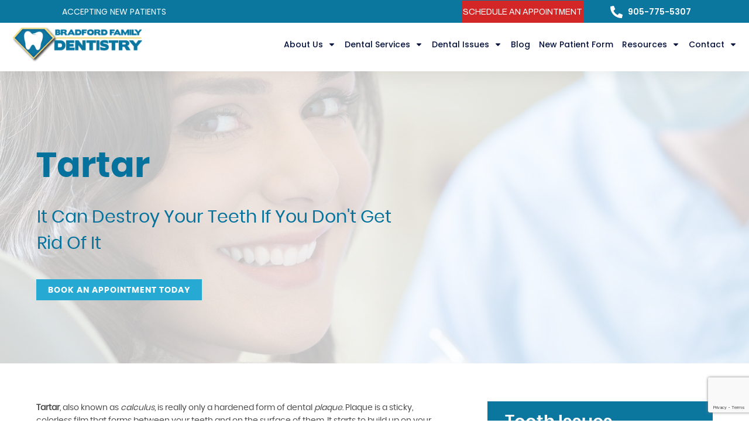

--- FILE ---
content_type: text/html; charset=UTF-8
request_url: https://www.bradfordfamilydentist.ca/dental-issues/tooth-issues/tartar/
body_size: 428304
content:
<!doctype html><html lang="en-US" ><head><link rel="profile" href="https://gmpg.org/xfn/11"><meta charset="UTF-8"><meta name="viewport" content="width=device-width, initial-scale=1"> <script type="text/javascript"> window.flatStyles = window.flatStyles || ''
 window.lightspeedOptimizeStylesheet = function () {
 const currentStylesheet = document.querySelector( '.tcb-lightspeed-style:not([data-ls-optimized])' )
 if ( currentStylesheet ) {
 try {
 if ( currentStylesheet.sheet && currentStylesheet.sheet.cssRules ) {
 if ( window.flatStyles ) {
 if ( this.optimizing ) {
 setTimeout( window.lightspeedOptimizeStylesheet.bind( this ), 24 )
 } else {
 this.optimizing = true;
 let rulesIndex = 0;
 while ( rulesIndex < currentStylesheet.sheet.cssRules.length ) {
 const rule = currentStylesheet.sheet.cssRules[ rulesIndex ]
 /* remove rules that already exist in the page */
 if ( rule.type === CSSRule.STYLE_RULE && window.flatStyles.includes( `${rule.selectorText}{` ) ) {
 currentStylesheet.sheet.deleteRule( rulesIndex )
 } else {
 rulesIndex ++
 }
 }
 /* optimize, mark it such, move to the next file, append the styles we have until now */
 currentStylesheet.setAttribute( 'data-ls-optimized', '1' )
 window.flatStyles += currentStylesheet.innerHTML
 this.optimizing = false
 }
 } else {
 window.flatStyles = currentStylesheet.innerHTML
 currentStylesheet.setAttribute( 'data-ls-optimized', '1' )
 }
 }
 } catch ( error ) {
 console.warn( error )
 }
 if ( currentStylesheet.parentElement.tagName !== 'HEAD' ) {
 /* always make sure that those styles end up in the head */
 const stylesheetID = currentStylesheet.id;
 /**
 * make sure that there is only one copy of the css
 * e.g display CSS
 */
 if ( ( ! stylesheetID || ( stylesheetID && ! document.querySelector( `head #${stylesheetID}` ) ) ) ) {
 document.head.prepend( currentStylesheet )
 } else {
 currentStylesheet.remove();
 }
 }
 }
 }
 window.lightspeedOptimizeFlat = function ( styleSheetElement ) {
 if ( document.querySelectorAll( 'link[href*="thrive_flat.css"]' ).length > 1 ) {
 /* disable this flat if we already have one */
 styleSheetElement.setAttribute( 'disabled', true )
 } else {
 /* if this is the first one, make sure he's in head */
 if ( styleSheetElement.parentElement.tagName !== 'HEAD' ) {
 document.head.append( styleSheetElement )
 }
 }
 } </script> <style type="text/css" id="tcb-style-base-page-6797"  onLoad="typeof window.lightspeedOptimizeStylesheet === 'function' && window.lightspeedOptimizeStylesheet()" class="tcb-lightspeed-style">.thrv_widget_menu{position:relative;z-index:10;}.thrv_widget_menu .fixed-menu-item{position:fixed !important;}.thrv_widget_menu.thrv_wrapper{overflow:visible !important;}.thrv_widget_menu li li .tve-item-dropdown-trigger{position:absolute;top:0px;right:0.5em;bottom:0px;}.thrv_widget_menu ul ul{box-sizing:border-box;min-width:100%;}.thrv_widget_menu .tve_w_menu .sub-menu{box-shadow:rgba(0,0,0,0.15) 0px 0px 9px 1px;background-color:rgb(255,255,255);}.thrv_widget_menu .tve_w_menu .sub-menu{visibility:hidden;display:none;}.thrv_widget_menu.tve-active-disabled .tve-state-active{cursor:default !important;}.thrv_widget_menu[class*="tve-custom-menu-switch-icon-"].tve-active-disabled .menu-item-has-children{cursor:pointer;}.tve-item-dropdown-trigger{-webkit-box-flex:0;flex:0 0 auto;display:flex;-webkit-box-pack:center;justify-content:center;-webkit-box-align:center;align-items:center;}.tve-item-dropdown-trigger svg{width:1em;height:1em;transition:transform 0.2s ease 0s,-webkit-transform 0.2s ease 0s;fill:currentcolor;}.tve-item-dropdown-trigger:not(:empty){margin-left:8px;}.tve-m-trigger{display:none;-webkit-tap-highlight-color:transparent;}.tve-m-trigger:focus,.tve-m-trigger:active{outline:none;}.tve-m-trigger .thrv_icon{font-size:33px;width:33px;height:33px;margin:0px auto !important;padding:0.3em !important;}.tve-m-trigger:not(.tve-triggered-icon) .tcb-icon-close{display:none;}.thrv_widget_menu.thrv_wrapper{padding:0px;}.thrv_widget_menu.thrv_wrapper[class*="tve-custom-menu-switch-icon-"]{background:none !important;}.thrv_widget_menu.thrv_wrapper[class*="tve-custom-menu-switch-icon-"] li{box-sizing:border-box;text-align:center;}.thrv_widget_menu.thrv_wrapper[class*="tve-custom-menu-switch-icon-"] .thrive-shortcode-html{position:relative;}.thrv_widget_menu.thrv_wrapper[class*="tve-custom-menu-switch-icon-"] .tve-item-dropdown-trigger{position:absolute;top:0px;right:0.8rem;bottom:0px;transition:transform 0.2s ease 0s,-webkit-transform 0.2s ease 0s;height:100% !important;}.thrv_widget_menu.thrv_wrapper[class*="tve-custom-menu-switch-icon-"] .expand-children > a > .tve-item-dropdown-trigger{transform:rotate(180deg);}.thrv_widget_menu.thrv_wrapper[class*="tve-custom-menu-switch-icon-"] .m-icon{margin-left:-1em;}.thrv_widget_menu.thrv_wrapper[class*="tve-custom-menu-switch-icon-"] ul.tve_w_menu li{background-color:inherit;}.thrv_widget_menu.thrv_wrapper[class*="tve-custom-menu-switch-icon-"] ul.tve_w_menu ul{display:none;position:relative;width:100%;left:0px;top:0px;}.thrv_widget_menu.thrv_wrapper[class*="tve-custom-menu-switch-icon-"] ul.tve_w_menu li:not(#increase-spec):not(.ccls){padding:0px;width:100%;margin-top:0px;margin-bottom:0px;-webkit-tap-highlight-color:transparent;margin-left:0px !important;margin-right:0px !important;}.thrv_widget_menu.thrv_wrapper[class*="tve-custom-menu-switch-icon-"] ul.tve_w_menu li:not(#increase-spec):not(.ccls):focus,.thrv_widget_menu.thrv_wrapper[class*="tve-custom-menu-switch-icon-"] ul.tve_w_menu li:not(#increase-spec):not(.ccls):active{outline:none;}.thrv_widget_menu.thrv_wrapper[class*="tve-custom-menu-switch-icon-"] ul.tve_w_menu li:not(#increase-spec):not(.ccls) a{padding:10px 2em;}.tve_editor_page .thrv_widget_menu.thrv_wrapper[class*="tve-custom-menu-switch-icon-"] ul.tve_w_menu{outline:rgb(46,204,113) solid 1px;margin:0px -1px !important;width:calc(100% + 2px) !important;}.thrv_widget_menu.thrv_wrapper[class*="tve-custom-menu-switch-icon-"][class*="light-tmp"] ul.tve_w_menu{background-color:rgb(255,255,255);}.thrv_widget_menu.thrv_wrapper[class*="tve-custom-menu-switch-icon-"][class*="light-tmp"] ul.tve_w_menu .sub-menu{box-shadow:none;}.thrv_widget_menu.thrv_wrapper[class*="tve-custom-menu-switch-icon-"][class*="light-tmp"] ul.tve_w_menu li li{background-color:rgb(250,250,250);box-shadow:none;}.thrv_widget_menu.thrv_wrapper[class*="tve-custom-menu-switch-icon-"][class*="dark-tmp"] ul.tve_w_menu{background-color:rgb(30,30,31);}.thrv_widget_menu.thrv_wrapper[class*="tve-custom-menu-switch-icon-"][class*="dark-tmp"] ul.tve_w_menu li .sub-menu li{background-color:rgb(41,41,42);}.thrv_widget_menu.thrv_wrapper[class*="tve-custom-menu-switch-icon-"][class*="dark-tmp"] ul.tve_w_menu li > a{color:rgb(255,255,255);}.thrv_widget_menu.thrv_wrapper[class*="tve-custom-menu-switch-icon-"].tve-mobile-dropdown ul.tve_w_menu{height:auto;max-height:0px;opacity:0;left:0px;overflow:hidden;width:100%;position:absolute;transition:max-height 0.1s ease 0s,opacity 0.1s ease 0s;}.thrv_widget_menu.thrv_wrapper[class*="tve-custom-menu-switch-icon-"].tve-mobile-dropdown ul.tve_w_menu.tve-m-expanded{opacity:1;max-height:fit-content;max-height:-moz-fit-content;max-height:-moz-fit-content;max-height:fit-content;top:100%;}.thrv_widget_menu.thrv_wrapper[class*="tve-custom-menu-switch-icon-"].tve-mobile-dropdown .tve-m-trigger{position:relative;}.thrv_widget_menu.thrv_wrapper[class*="tve-custom-menu-switch-icon-"].tve-mobile-dropdown .tve-m-trigger .thrv_icon{display:block;transition:opacity 0.3s ease 0s;}.thrv_widget_menu.thrv_wrapper[class*="tve-custom-menu-switch-icon-"].tve-mobile-dropdown .tve-m-trigger .tcb-icon-close{position:absolute;top:0px;left:50%;transform:translateX(-50%);opacity:0;}.thrv_widget_menu.thrv_wrapper[class*="tve-custom-menu-switch-icon-"].tve-mobile-dropdown .tve-m-trigger.tve-triggered-icon .tcb-icon-close{opacity:1;}.thrv_widget_menu.thrv_wrapper[class*="tve-custom-menu-switch-icon-"].tve-mobile-dropdown .tve-m-trigger.tve-triggered-icon .tcb-icon-open{opacity:0;}.thrv_widget_menu.thrv_wrapper[class*="tve-custom-menu-switch-icon-"].tve-mobile-side-right ul.tve_w_menu,.thrv_widget_menu.thrv_wrapper[class*="tve-custom-menu-switch-icon-"].tve-mobile-side-left ul.tve_w_menu,.thrv_widget_menu.thrv_wrapper[class*="tve-custom-menu-switch-icon-"].tve-mobile-side-fullscreen ul.tve_w_menu{top:0px;display:block;height:100vh;padding:60px;position:fixed;transition:left 0.2s ease 0s;width:80vw !important;overflow:hidden auto !important;}.thrv_widget_menu.thrv_wrapper[class*="tve-custom-menu-switch-icon-"].tve-mobile-side-right ul.tve_w_menu::-webkit-scrollbar,.thrv_widget_menu.thrv_wrapper[class*="tve-custom-menu-switch-icon-"].tve-mobile-side-left ul.tve_w_menu::-webkit-scrollbar,.thrv_widget_menu.thrv_wrapper[class*="tve-custom-menu-switch-icon-"].tve-mobile-side-fullscreen ul.tve_w_menu::-webkit-scrollbar{width:14px;height:8px;}.thrv_widget_menu.thrv_wrapper[class*="tve-custom-menu-switch-icon-"].tve-mobile-side-right ul.tve_w_menu::-webkit-scrollbar-track,.thrv_widget_menu.thrv_wrapper[class*="tve-custom-menu-switch-icon-"].tve-mobile-side-left ul.tve_w_menu::-webkit-scrollbar-track,.thrv_widget_menu.thrv_wrapper[class*="tve-custom-menu-switch-icon-"].tve-mobile-side-fullscreen ul.tve_w_menu::-webkit-scrollbar-track{background:transparent;}.thrv_widget_menu.thrv_wrapper[class*="tve-custom-menu-switch-icon-"].tve-mobile-side-right ul.tve_w_menu::-webkit-scrollbar-thumb,.thrv_widget_menu.thrv_wrapper[class*="tve-custom-menu-switch-icon-"].tve-mobile-side-left ul.tve_w_menu::-webkit-scrollbar-thumb,.thrv_widget_menu.thrv_wrapper[class*="tve-custom-menu-switch-icon-"].tve-mobile-side-fullscreen ul.tve_w_menu::-webkit-scrollbar-thumb{height:23px;border:4px solid rgba(0,0,0,0);background-clip:padding-box;border-radius:7px;background-color:rgba(0,0,0,0.15);box-shadow:rgba(0,0,0,0.05) -1px -1px 0px inset,rgba(0,0,0,0.05) 1px 1px 0px inset;}.thrv_widget_menu.thrv_wrapper[class*="tve-custom-menu-switch-icon-"].tve-mobile-side-right ul.tve_w_menu.tve-m-expanded,.thrv_widget_menu.thrv_wrapper[class*="tve-custom-menu-switch-icon-"].tve-mobile-side-left ul.tve_w_menu.tve-m-expanded,.thrv_widget_menu.thrv_wrapper[class*="tve-custom-menu-switch-icon-"].tve-mobile-side-fullscreen ul.tve_w_menu.tve-m-expanded{box-shadow:rgba(0,0,0,0.15) 0px 0px 9px 1px;}.admin-bar .thrv_widget_menu.thrv_wrapper[class*="tve-custom-menu-switch-icon-"].tve-mobile-side-right ul.tve_w_menu,.admin-bar .thrv_widget_menu.thrv_wrapper[class*="tve-custom-menu-switch-icon-"].tve-mobile-side-left ul.tve_w_menu,.admin-bar .thrv_widget_menu.thrv_wrapper[class*="tve-custom-menu-switch-icon-"].tve-mobile-side-fullscreen ul.tve_w_menu{top:32px;height:calc(100vh - 32px);}.thrv_widget_menu.thrv_wrapper[class*="tve-custom-menu-switch-icon-"].tve-mobile-side-right .tve-m-trigger .tcb-icon-close,.thrv_widget_menu.thrv_wrapper[class*="tve-custom-menu-switch-icon-"].tve-mobile-side-left .tve-m-trigger .tcb-icon-close,.thrv_widget_menu.thrv_wrapper[class*="tve-custom-menu-switch-icon-"].tve-mobile-side-fullscreen .tve-m-trigger .tcb-icon-close{display:block;position:fixed;z-index:99;top:0px;left:0px;transform:translateX(-100%);transition:left 0.2s ease 0s;}.admin-bar .thrv_widget_menu.thrv_wrapper[class*="tve-custom-menu-switch-icon-"].tve-mobile-side-right .tve-m-trigger .tcb-icon-close,.admin-bar .thrv_widget_menu.thrv_wrapper[class*="tve-custom-menu-switch-icon-"].tve-mobile-side-left .tve-m-trigger .tcb-icon-close,.admin-bar .thrv_widget_menu.thrv_wrapper[class*="tve-custom-menu-switch-icon-"].tve-mobile-side-fullscreen .tve-m-trigger .tcb-icon-close{top:32px;}.thrv_widget_menu.thrv_wrapper[class*="tve-custom-menu-switch-icon-"].tve-mobile-side-right .tve-triggered-icon .tcb-icon-open,.thrv_widget_menu.thrv_wrapper[class*="tve-custom-menu-switch-icon-"].tve-mobile-side-left .tve-triggered-icon .tcb-icon-open,.thrv_widget_menu.thrv_wrapper[class*="tve-custom-menu-switch-icon-"].tve-mobile-side-fullscreen .tve-triggered-icon .tcb-icon-open{display:block;}.thrv_widget_menu.thrv_wrapper[class*="tve-custom-menu-switch-icon-"].tve-mobile-side-right[class*="light-tmp-third"] .tcb-icon-close,.thrv_widget_menu.thrv_wrapper[class*="tve-custom-menu-switch-icon-"].tve-mobile-side-left[class*="light-tmp-third"] .tcb-icon-close,.thrv_widget_menu.thrv_wrapper[class*="tve-custom-menu-switch-icon-"].tve-mobile-side-fullscreen[class*="light-tmp-third"] .tcb-icon-close{color:rgb(255,255,255);}.thrv_widget_menu.thrv_wrapper[class*="tve-custom-menu-switch-icon-"].tve-mobile-side-right[class*="light-tmp"],.thrv_widget_menu.thrv_wrapper[class*="tve-custom-menu-switch-icon-"].tve-mobile-side-left[class*="light-tmp"],.thrv_widget_menu.thrv_wrapper[class*="tve-custom-menu-switch-icon-"].tve-mobile-side-fullscreen[class*="light-tmp"]{background-color:rgb(255,255,255);}.thrv_widget_menu.thrv_wrapper[class*="tve-custom-menu-switch-icon-"].tve-mobile-side-right[class*="dark-tmp"] ul.tve_w_menu.tve-m-expanded,.thrv_widget_menu.thrv_wrapper[class*="tve-custom-menu-switch-icon-"].tve-mobile-side-left[class*="dark-tmp"] ul.tve_w_menu.tve-m-expanded,.thrv_widget_menu.thrv_wrapper[class*="tve-custom-menu-switch-icon-"].tve-mobile-side-fullscreen[class*="dark-tmp"] ul.tve_w_menu.tve-m-expanded{background:rgb(57,57,57);}.thrv_widget_menu.thrv_wrapper[class*="tve-custom-menu-switch-icon-"].tve-mobile-side-left ul.tve_w_menu{left:-100%;}.thrv_widget_menu.thrv_wrapper[class*="tve-custom-menu-switch-icon-"].tve-mobile-side-left ul.tve_w_menu.tve-m-expanded{left:0px;}.thrv_widget_menu.thrv_wrapper[class*="tve-custom-menu-switch-icon-"].tve-mobile-side-left .tve-m-trigger.tve-triggered-icon .tcb-icon-close{left:80vw;}.thrv_widget_menu.thrv_wrapper[class*="tve-custom-menu-switch-icon-"].tve-mobile-side-fullscreen ul.tve_w_menu{left:-100%;}.thrv_widget_menu.thrv_wrapper[class*="tve-custom-menu-switch-icon-"].tve-mobile-side-fullscreen ul.tve_w_menu.tve-m-expanded{left:0px;width:100vw !important;}.thrv_widget_menu.thrv_wrapper[class*="tve-custom-menu-switch-icon-"].tve-mobile-side-fullscreen .tve-m-trigger.tve-triggered-icon .tcb-icon-close{left:100%;}.thrv_widget_menu.thrv_wrapper[class*="tve-custom-menu-switch-icon-"].tve-mobile-side-right ul.tve_w_menu{left:calc(100% + 4px);}.thrv_widget_menu.thrv_wrapper[class*="tve-custom-menu-switch-icon-"].tve-mobile-side-right ul.tve_w_menu.tve-m-expanded{left:20vw;}.thrv_widget_menu.thrv_wrapper[class*="tve-custom-menu-switch-icon-"].tve-mobile-side-right .tve-m-trigger .tcb-icon-close{left:100%;transform:none;}.thrv_widget_menu.thrv_wrapper[class*="tve-custom-menu-switch-icon-"].tve-mobile-side-right .tve-m-trigger.tve-triggered-icon .tcb-icon-close{left:20vw;}.thrv_widget_menu.thrv_wrapper[class*="tve-custom-menu-switch-icon-"][class*="light-tmp-third"] ul.tve_w_menu{background-color:rgb(57,163,209);}.thrv_widget_menu.thrv_wrapper[class*="tve-custom-menu-switch-icon-"][class*="light-tmp-third"] ul.tve_w_menu li > a{color:rgb(255,255,255);}.thrv_widget_menu.thrv_wrapper ul.tve_w_menu{display:flex;-webkit-box-pack:center;justify-content:center;-webkit-box-align:center;align-items:center;flex-wrap:wrap;}.thrv_widget_menu.thrv_wrapper ul.tve_w_menu.tve_vertical{display:inline-block;box-sizing:border-box;}.thrv_widget_menu.thrv_wrapper ul.tve_w_menu.tve_vertical li.expand-children{overflow:visible;}.thrv_widget_menu.thrv_wrapper ul.tve_w_menu.tve_vertical li.expand-children > .sub-menu{visibility:visible;}.thrv_widget_menu.thrv_wrapper ul.tve_w_menu.tve_vertical ul{position:relative;}.thrv_widget_menu.thrv_wrapper ul.tve_w_menu.tve_vertical ul ul{top:0px;left:0px;}.thrv_widget_menu.thrv_wrapper ul.tve_w_menu.tve_vertical ul li{position:relative;}.thrv_widget_menu.thrv_wrapper ul.tve_w_menu.tve_vertical .tcb-menu-logo-wrap{display:none !important;}.thrv_widget_menu.thrv_wrapper ul.tve_w_menu.tve_horizontal li:hover,.thrv_widget_menu.thrv_wrapper ul.tve_w_menu.tve_horizontal li.expand-children{overflow:visible;}.thrv_widget_menu.thrv_wrapper ul.tve_w_menu.tve_horizontal li:hover > .sub-menu,.thrv_widget_menu.thrv_wrapper ul.tve_w_menu.tve_horizontal li:hover .tcb-mega-drop-inner > ul,.thrv_widget_menu.thrv_wrapper ul.tve_w_menu.tve_horizontal li.expand-children > .sub-menu,.thrv_widget_menu.thrv_wrapper ul.tve_w_menu.tve_horizontal li.expand-children .tcb-mega-drop-inner > ul{visibility:visible;}.thrv_widget_menu.thrv_wrapper ul.tve_w_menu > li{-webkit-box-flex:0;flex:0 1 auto;cursor:pointer;}.thrv_widget_menu.thrv_wrapper ul.tve_w_menu > li a:focus{outline:none;}.thrv_widget_menu.thrv_wrapper ul.tve_w_menu li > a:not(.tcb-logo){font-size:16px;line-height:2em;box-shadow:none;letter-spacing:initial;color:inherit !important;text-decoration:inherit !important;}.thrv_widget_menu.thrv_wrapper ul.tve_w_menu .sub-menu li{padding:0px;}.thrv_widget_menu.thrv_wrapper ul.tve_w_menu .sub-menu li a:hover{background-color:transparent;}.thrv_widget_menu.thrv_wrapper ul.tve_w_menu .tve-dropdown-icon-down{display:none;}.thrv_widget_menu.thrv_wrapper li.c-brackets > a::before,.thrv_widget_menu.thrv_wrapper li.c-brackets > a::after,.thrv_widget_menu.thrv_wrapper li.c-brackets .tve-hover-anim::before,.thrv_widget_menu.thrv_wrapper li.c-brackets .tve-hover-anim::after{transition:height 0.3s ease 0s,opacity 0.3s ease 0s,transform 0.3s ease 0s,-webkit-transform 0.3s ease 0s;background-color:currentcolor;box-sizing:border-box;display:inline-block;border-color:inherit;pointer-events:none;position:absolute;font-weight:100;width:100%;content:"";opacity:0;height:1px;left:0px;top:0px;}.thrv_widget_menu.thrv_wrapper li.c-brackets:hover > a::before,.thrv_widget_menu.thrv_wrapper li.c-brackets:hover > a::after,.thrv_widget_menu.thrv_wrapper li.c-brackets:hover .tve-hover-anim::before,.thrv_widget_menu.thrv_wrapper li.c-brackets:hover .tve-hover-anim::after{opacity:1;}.thrv_widget_menu.thrv_wrapper li.c-brackets > a::before,.thrv_widget_menu.thrv_wrapper li.c-brackets > a::after,.thrv_widget_menu.thrv_wrapper li.c-brackets .tve-hover-anim::before,.thrv_widget_menu.thrv_wrapper li.c-brackets .tve-hover-anim::after{background:none;font-size:1em;height:100%;top:0px;bottom:0px;-webkit-box-pack:center;justify-content:center;-webkit-box-align:center;align-items:center;position:absolute;width:0.3em;display:inline-flex !important;}.thrv_widget_menu.thrv_wrapper li.c-brackets > a::before,.thrv_widget_menu.thrv_wrapper li.c-brackets .tve-hover-anim::before{content:"[";left:-0.5em;transform:translateX(1.25em);}.thrv_widget_menu.thrv_wrapper li.c-brackets > a::after,.thrv_widget_menu.thrv_wrapper li.c-brackets .tve-hover-anim::after{content:"]";right:-0.5em;left:auto;transform:translateX(-1.25em);}.thrv_widget_menu.thrv_wrapper li.c-brackets:hover > a::before,.thrv_widget_menu.thrv_wrapper li.c-brackets:hover > a::after,.thrv_widget_menu.thrv_wrapper li.c-brackets:hover .tve-hover-anim::before,.thrv_widget_menu.thrv_wrapper li.c-brackets:hover .tve-hover-anim::after{transform:translateX(0px);}.thrv_widget_menu.thrv_wrapper li.c-underline > a::before,.thrv_widget_menu.thrv_wrapper li.c-underline > a::after,.thrv_widget_menu.thrv_wrapper li.c-underline .tve-hover-anim::before,.thrv_widget_menu.thrv_wrapper li.c-underline .tve-hover-anim::after{transition:height 0.3s ease 0s,opacity 0.3s ease 0s,transform 0.3s ease 0s,-webkit-transform 0.3s ease 0s;background-color:currentcolor;box-sizing:border-box;display:inline-block;border-color:inherit;pointer-events:none;position:absolute;font-weight:100;width:100%;content:"";opacity:0;height:1px;left:0px;top:0px;}.thrv_widget_menu.thrv_wrapper li.c-underline:hover > a::before,.thrv_widget_menu.thrv_wrapper li.c-underline:hover > a::after,.thrv_widget_menu.thrv_wrapper li.c-underline:hover .tve-hover-anim::before,.thrv_widget_menu.thrv_wrapper li.c-underline:hover .tve-hover-anim::after{opacity:1;}.thrv_widget_menu.thrv_wrapper li.c-underline > a::after,.thrv_widget_menu.thrv_wrapper li.c-underline .tve-hover-anim::after{transform:translate(-50%,-10px);height:2px;width:40%;top:105%;left:50%;}.thrv_widget_menu.thrv_wrapper li.c-underline:hover > a::after,.thrv_widget_menu.thrv_wrapper li.c-underline:hover .tve-hover-anim::after{transform:translate(-50%,-5px);height:1px;}.thrv_widget_menu.thrv_wrapper li.c-underline:hover > a::before,.thrv_widget_menu.thrv_wrapper li.c-underline:hover .tve-hover-anim::before{display:none;}.thrv_widget_menu.thrv_wrapper li.c-double > a::before,.thrv_widget_menu.thrv_wrapper li.c-double > a::after,.thrv_widget_menu.thrv_wrapper li.c-double .tve-hover-anim::before,.thrv_widget_menu.thrv_wrapper li.c-double .tve-hover-anim::after{transition:height 0.3s ease 0s,opacity 0.3s ease 0s,transform 0.3s ease 0s,-webkit-transform 0.3s ease 0s;background-color:currentcolor;box-sizing:border-box;display:inline-block;border-color:inherit;pointer-events:none;position:absolute;font-weight:100;width:100%;content:"";opacity:0;height:1px;left:0px;top:0px;}.thrv_widget_menu.thrv_wrapper li.c-double:hover > a::before,.thrv_widget_menu.thrv_wrapper li.c-double:hover > a::after,.thrv_widget_menu.thrv_wrapper li.c-double:hover .tve-hover-anim::before,.thrv_widget_menu.thrv_wrapper li.c-double:hover .tve-hover-anim::after{opacity:1;}.thrv_widget_menu.thrv_wrapper li.c-double > a::before,.thrv_widget_menu.thrv_wrapper li.c-double .tve-hover-anim::before{display:block !important;transform:translateY(-10px) !important;top:4px !important;}.thrv_widget_menu.thrv_wrapper li.c-double > a::after,.thrv_widget_menu.thrv_wrapper li.c-double .tve-hover-anim::after{transform:translateY(10px);top:calc(100% - 6px);}.thrv_widget_menu.thrv_wrapper li.c-double:hover > a::before,.thrv_widget_menu.thrv_wrapper li.c-double:hover > a::after,.thrv_widget_menu.thrv_wrapper li.c-double:hover .tve-hover-anim::before,.thrv_widget_menu.thrv_wrapper li.c-double:hover .tve-hover-anim::after{transform:translateY(0px) !important;}.thrv_widget_menu.thrv_wrapper li.c-thick > a::before,.thrv_widget_menu.thrv_wrapper li.c-thick > a::after,.thrv_widget_menu.thrv_wrapper li.c-thick .tve-hover-anim::before,.thrv_widget_menu.thrv_wrapper li.c-thick .tve-hover-anim::after{transition:height 0.3s ease 0s,opacity 0.3s ease 0s,transform 0.3s ease 0s,-webkit-transform 0.3s ease 0s;background-color:currentcolor;box-sizing:border-box;display:inline-block;border-color:inherit;pointer-events:none;position:absolute;font-weight:100;width:100%;content:"";opacity:0;height:1px;left:0px;top:0px;}.thrv_widget_menu.thrv_wrapper li.c-thick:hover > a::before,.thrv_widget_menu.thrv_wrapper li.c-thick:hover > a::after,.thrv_widget_menu.thrv_wrapper li.c-thick:hover .tve-hover-anim::before,.thrv_widget_menu.thrv_wrapper li.c-thick:hover .tve-hover-anim::after{opacity:1;}.thrv_widget_menu.thrv_wrapper li.c-thick > a::after,.thrv_widget_menu.thrv_wrapper li.c-thick .tve-hover-anim::after{transform:translate(-50%,-10px);width:50%;top:105%;left:50%;}.thrv_widget_menu.thrv_wrapper li.c-thick:hover > a::after,.thrv_widget_menu.thrv_wrapper li.c-thick:hover .tve-hover-anim::after{transform:translate(-50%,-5px);height:4px;}.thrv_widget_menu.thrv_wrapper li.c-thick:hover > a::before,.thrv_widget_menu.thrv_wrapper li.c-thick:hover .tve-hover-anim::before{display:none;}.thrv_widget_menu.thrv_wrapper .tve_w_menu .tve-disabled-text-inner{-webkit-box-flex:1;flex:1 1 auto;display:inline-block;max-width:100%;overflow:hidden;text-overflow:ellipsis;white-space:nowrap;overflow-wrap:normal;}.thrv_widget_menu.thrv_wrapper .tve_w_menu .m-icon{display:flex;-webkit-box-pack:center;justify-content:center;-webkit-box-align:center;align-items:center;-webkit-box-flex:0;flex:0 0 1em;width:1em;height:1em;margin-right:8px;margin-bottom:2px;}.thrv_widget_menu.thrv_wrapper .tve_w_menu .m-icon svg{width:100%;height:100%;line-height:1em;stroke-width:0;stroke:currentcolor;fill:currentcolor;}.thrv_widget_menu.thrv_wrapper.tve-regular .tve_w_menu.tve_vertical{width:100%;}.thrv_widget_menu.thrv_wrapper.tve-regular .tve_w_menu.tve_vertical ul{width:100%;}.thrv_widget_menu.thrv_wrapper.tve-regular .tve_w_menu.tve_vertical li{display:block;}.thrv_widget_menu.thrv_wrapper.tve-regular .tve_w_menu.tve_vertical > li ul{padding:0px;}.thrv_widget_menu.thrv_wrapper.tve-regular .tve_w_menu.tve_vertical li.expand-children > ul{display:block;visibility:visible;}.thrv_widget_menu.thrv_wrapper.tve-regular .tve_w_menu.tve_horizontal li:hover > ul,.thrv_widget_menu.thrv_wrapper.tve-regular .tve_w_menu.tve_horizontal li.expand-children > ul{display:block;}div:not(#increase-specificity) .thrv_widget_menu.thrv_wrapper.tve-regular .tve_w_menu.tve_horizontal > li:first-child{margin-left:0px !important;}div:not(#increase-specificity) .thrv_widget_menu.thrv_wrapper.tve-regular .tve_w_menu.tve_horizontal > li:last-child{margin-right:0px !important;}.thrv_widget_menu.thrv_wrapper.tve-regular .tve_w_menu li{overflow:hidden;display:flex;-webkit-box-pack:center;justify-content:center;-webkit-box-orient:vertical;-webkit-box-direction:normal;flex-direction:column;}.thrv_widget_menu.thrv_wrapper.tve-regular .tve_w_menu li li > a .tve-item-dropdown-trigger svg{transform:rotate(-90deg);}.thrv_widget_menu.thrv_wrapper.tve-regular .tve_w_menu li li.menu-item-has-children > a{padding:2px 1.5em 2px 15px;}.thrv_widget_menu.thrv_wrapper.tve-regular .tve_w_menu li li.menu-item-has-children > a .tve-item-dropdown-trigger{right:0.25em;}.thrv_widget_menu.thrv_wrapper.tve-regular:not(.tcb-mega-std).da-fade ul.tve_vertical li > ul{float:left;transition:max-height 0s ease 0s,opacity 0.2s ease 0s;}.thrv_widget_menu.thrv_wrapper.tve-regular:not(.tcb-mega-std).da-fade ul.tve_vertical li:not(.expand-children):hover > ul{visibility:hidden;max-height:0px;opacity:0;}.thrv_widget_menu.thrv_wrapper.tve-regular:not(.tcb-mega-std).da-fade ul.tve_vertical li:not(.expand-children):hover > ul > li{max-height:0px;}.thrv_widget_menu.thrv_wrapper.tve-regular:not(.tcb-mega-std).da-fade ul > li ul{max-height:0px;visibility:hidden;opacity:0;display:initial !important;}.thrv_widget_menu.thrv_wrapper.tve-regular:not(.tcb-mega-std).da-fade ul > li:hover > ul,.thrv_widget_menu.thrv_wrapper.tve-regular:not(.tcb-mega-std).da-fade ul > li.expand-children > ul{visibility:visible;max-height:fit-content;max-height:-moz-fit-content;max-height:-moz-fit-content;max-height:fit-content;opacity:1;}.thrv_widget_menu.thrv_wrapper.tve-regular:not(.tcb-mega-std).da-fade ul > li:hover > ul > li,.thrv_widget_menu.thrv_wrapper.tve-regular:not(.tcb-mega-std).da-fade ul > li.expand-children > ul > li{max-height:fit-content;max-height:-moz-fit-content;max-height:-moz-fit-content;max-height:fit-content;}.thrv_widget_menu.thrv_wrapper.tve-regular:not(.tcb-mega-std).da-fade ul > li ul{transition:all 0.2s ease 0s;}.thrv_widget_menu.thrv_wrapper.tve-regular:not(.tcb-mega-std).da-slide1 ul.tve_vertical li ul{float:left;}.thrv_widget_menu.thrv_wrapper.tve-regular:not(.tcb-mega-std).da-slide1 ul.tve_vertical li:not(.expand-children):hover > ul > li{opacity:0;height:0px;overflow:hidden;visibility:hidden;}.thrv_widget_menu.thrv_wrapper.tve-regular:not(.tcb-mega-std).da-slide1 ul > li > ul{display:initial !important;}.thrv_widget_menu.thrv_wrapper.tve-regular:not(.tcb-mega-std).da-slide1 ul > li > ul > li{height:0px;opacity:0;overflow:hidden;visibility:hidden;}.thrv_widget_menu.thrv_wrapper.tve-regular:not(.tcb-mega-std).da-slide1 ul > li > ul > li:hover > ul,.thrv_widget_menu.thrv_wrapper.tve-regular:not(.tcb-mega-std).da-slide1 ul > li > ul > li.expand-children > ul{width:100%;}.thrv_widget_menu.thrv_wrapper.tve-regular:not(.tcb-mega-std).da-slide1 ul > li > ul > li ul{width:0px;transition:width 0.35s ease-in-out 0s;}.thrv_widget_menu.thrv_wrapper.tve-regular:not(.tcb-mega-std).da-slide1 ul > li > ul > li ul li{height:40px;}.thrv_widget_menu.thrv_wrapper.tve-regular:not(.tcb-mega-std).da-slide1 ul > li:hover > ul > li,.thrv_widget_menu.thrv_wrapper.tve-regular:not(.tcb-mega-std).da-slide1 ul > li.expand-children > ul > li{opacity:1;height:40px;overflow:visible;visibility:visible;}.thrv_widget_menu.thrv_wrapper.tve-regular:not(.tcb-mega-std).da-slide1 ul > li > ul > li{transition:all 0.2s ease 0s,opacity 0s ease 0s;}.thrv_widget_menu.thrv_wrapper.tve-regular:not(.tcb-mega-std).da-slide1 ul > li > ul > li ul{transition:width 0.25s ease-in-out 0s;}.thrv_widget_menu.thrv_wrapper.tve-regular:not(.tcb-mega-std).da-slide2 ul.tve_vertical li ul{float:left;}.thrv_widget_menu.thrv_wrapper.tve-regular:not(.tcb-mega-std).da-slide2 ul.tve_vertical li:not(.expand-children):hover > ul > li{opacity:0;height:0px;overflow:hidden;visibility:hidden;}.thrv_widget_menu.thrv_wrapper.tve-regular:not(.tcb-mega-std).da-slide2 ul > li > ul{display:initial !important;}.thrv_widget_menu.thrv_wrapper.tve-regular:not(.tcb-mega-std).da-slide2 ul > li > ul > li{height:0px;opacity:0;overflow:hidden;visibility:hidden;}.thrv_widget_menu.thrv_wrapper.tve-regular:not(.tcb-mega-std).da-slide2 ul > li > ul > li:hover > ul,.thrv_widget_menu.thrv_wrapper.tve-regular:not(.tcb-mega-std).da-slide2 ul > li > ul > li.expand-children > ul{width:100%;}.thrv_widget_menu.thrv_wrapper.tve-regular:not(.tcb-mega-std).da-slide2 ul > li > ul > li ul{width:0px;transition:width 0.35s ease-in-out 0s;}.thrv_widget_menu.thrv_wrapper.tve-regular:not(.tcb-mega-std).da-slide2 ul > li > ul > li ul li{height:40px;}.thrv_widget_menu.thrv_wrapper.tve-regular:not(.tcb-mega-std).da-slide2 ul > li:hover > ul > li,.thrv_widget_menu.thrv_wrapper.tve-regular:not(.tcb-mega-std).da-slide2 ul > li.expand-children > ul > li{opacity:1;height:40px;overflow:visible;visibility:visible;}.thrv_widget_menu.thrv_wrapper.tve-regular:not(.tcb-mega-std).da-slide2 ul > li > ul > li{transition:all 0.15s linear 0s,opacity 0s linear 0s;}.thrv_widget_menu.thrv_wrapper.tve-regular:not(.tcb-mega-std).da-slide2 ul > li > ul > li ul{transition:width 0.25s linear 0s;}.thrv_widget_menu.thrv_wrapper.tve-regular:not(.tcb-mega-std):not([class*="vmd"]) ul.tve_vertical:not(#_) li:not(.expand-children) > .sub-menu{padding:0px !important;margin:0px !important;border:none !important;}.thrv_widget_menu.thrv_wrapper.tve-regular:not(.tcb-mega-std):not([class*="vmd"]) ul.tve_vertical:not(#_) li::after{content:"";display:table;clear:both;}.thrv_widget_menu.thrv_wrapper.tve-regular:not(.tcb-mega-std):not([class*="vmd"]) ul.tve_vertical:not(#_) li > ul,.thrv_widget_menu.thrv_wrapper.tve-regular:not(.tcb-mega-std):not([class*="vmd"]) ul.tve_vertical:not(#_) li > ul:hover{max-height:0px;visibility:hidden;}.thrv_widget_menu.thrv_wrapper.tve-regular:not(.tcb-mega-std):not([class*="vmd"]) ul.tve_vertical:not(#_) li.expand-children > ul{max-height:fit-content;max-height:-moz-fit-content;max-height:-moz-fit-content;max-height:fit-content;visibility:visible;}.thrv_widget_menu.thrv_wrapper.tve-regular:not(.tcb-mega-std):not([class*="vmd"]) ul.tve_vertical ul .tve-item-dropdown-trigger{transform:rotate(90deg);}.thrv_widget_menu.thrv_wrapper.tve-regular:not(.tcb-mega-std).vmd-right ul.tve_vertical li,.thrv_widget_menu.thrv_wrapper.tve-regular:not(.tcb-mega-std).vmd-left ul.tve_vertical li{position:relative;}.thrv_widget_menu.thrv_wrapper.tve-regular:not(.tcb-mega-std).vmd-right ul.tve_vertical ul:not(#_),.thrv_widget_menu.thrv_wrapper.tve-regular:not(.tcb-mega-std).vmd-left ul.tve_vertical ul:not(#_){position:absolute;left:unset;right:100%;top:0px;}.thrv_widget_menu.thrv_wrapper.tve-regular:not(.tcb-mega-std).vmd-right ul.tve_vertical ul:not(#_){right:unset;left:100% !important;}.thrv_widget_menu.thrv_wrapper.tve-regular:not(.tcb-mega-std).vmd-right ul.tve_vertical .tve-item-dropdown-trigger{transform:rotate(-90deg);}.thrv_widget_menu.thrv_wrapper.tve-regular:not(.tcb-mega-std).vmd-right ul.tve_vertical .tve-item-dropdown-trigger:not(:empty){margin:0px 0px 0px 8px;}.thrv_widget_menu.thrv_wrapper.tve-regular:not(.tcb-mega-std).vmd-right ul.tve_vertical ul .tve-item-dropdown-trigger{transform:rotate(0deg);}.thrv_widget_menu.thrv_wrapper.tve-regular:not(.tcb-mega-std).vmd-right ul.tve_vertical ul .tve-item-dropdown-trigger:not(:empty){margin:0px;}.thrv_widget_menu.thrv_wrapper.tve-regular:not(.tcb-mega-std).vmd-left ul.tve_vertical .tve-item-dropdown-trigger{transform:rotate(90deg);}.thrv_widget_menu.thrv_wrapper.tve-regular:not(.tcb-mega-std).vmd-left ul.tve_vertical .tve-item-dropdown-trigger:not(:empty){margin:0px 0px 0px 8px;}.thrv_widget_menu.thrv_wrapper.tve-regular:not(.tcb-mega-std).vmd-left ul.tve_vertical ul .tve-item-dropdown-trigger{transform:rotate(180deg);}.thrv_widget_menu.thrv_wrapper.tve-regular:not(.tcb-mega-std).vmd-left ul.tve_vertical ul .tve-item-dropdown-trigger:not(:empty){margin:0px;}.thrv_widget_menu.thrv_wrapper.tve-regular:not(.tcb-mega-std).da-fold ul.tve_vertical li ul{float:left;}.thrv_widget_menu.thrv_wrapper.tve-regular:not(.tcb-mega-std).da-fold ul.tve_vertical li:not(.expand-children):hover > ul{visibility:hidden;max-height:0px;opacity:0;}.thrv_widget_menu.thrv_wrapper.tve-regular:not(.tcb-mega-std).da-fold ul > li > ul{max-height:0px;visibility:hidden;opacity:0;display:initial !important;}.thrv_widget_menu.thrv_wrapper.tve-regular:not(.tcb-mega-std).da-fold ul > li:hover > ul,.thrv_widget_menu.thrv_wrapper.tve-regular:not(.tcb-mega-std).da-fold ul > li.expand-children > ul{visibility:visible;max-height:fit-content;max-height:-moz-fit-content;max-height:-moz-fit-content;max-height:fit-content;opacity:1;}.thrv_widget_menu.thrv_wrapper.tve-regular:not(.tcb-mega-std).da-fold ul > li ul{transform:perspective(400px) rotate3d(1,0,0,-90deg);transform-origin:50% 0px;transition:all 0.35s ease 0s,color 0.35s ease 0s;}.thrv_widget_menu.thrv_wrapper.tve-regular:not(.tcb-mega-std).da-fold ul > li ul ul{transform:perspective(1600px) rotate3d(0,1,0,-90deg);transform-origin:0px 0px;}.thrv_widget_menu.thrv_wrapper.tve-regular:not(.tcb-mega-std).da-fold ul.tve_horizontal > li:hover > ul,.thrv_widget_menu.thrv_wrapper.tve-regular:not(.tcb-mega-std).da-fold ul.tve_horizontal > li.expand-children > ul{transform:perspective(400px) rotate3d(0,0,0,0deg);}.thrv_widget_menu.thrv_wrapper.tve-regular:not(.tcb-mega-std).da-fold ul.tve_horizontal > li:hover > ul > li:hover > ul,.thrv_widget_menu.thrv_wrapper.tve-regular:not(.tcb-mega-std).da-fold ul.tve_horizontal > li:hover > ul > li.expand-children > ul,.thrv_widget_menu.thrv_wrapper.tve-regular:not(.tcb-mega-std).da-fold ul.tve_horizontal > li.expand-children > ul > li:hover > ul,.thrv_widget_menu.thrv_wrapper.tve-regular:not(.tcb-mega-std).da-fold ul.tve_horizontal > li.expand-children > ul > li.expand-children > ul{transform:perspective(400px) rotate3d(0,0,0,0deg);}.thrv_widget_menu.thrv_wrapper.tve-regular:not(.tcb-mega-std).da-fold ul.tve_vertical > li ul ul{transform:perspective(400px) rotate3d(1,0,0,-90deg);transform-origin:50% 0px;}.thrv_widget_menu.thrv_wrapper.tve-regular:not(.tcb-mega-std).da-fold ul.tve_vertical li.expand-children > ul{transform:perspective(400px) rotate3d(0,0,0,0deg);}.thrv_widget_menu.thrv_wrapper.tve-regular:not(.tcb-mega-std):not([class*="da"]) ul.tve_w_menu.tve_horizontal > li > ul{display:block;visibility:hidden;top:-100000px;}.thrv_widget_menu.thrv_wrapper.tve-regular:not(.tcb-mega-std):not([class*="da"]) ul.tve_w_menu.tve_horizontal > li:hover > ul,.thrv_widget_menu.thrv_wrapper.tve-regular:not(.tcb-mega-std):not([class*="da"]) ul.tve_w_menu.tve_horizontal > li.expand-children > ul{top:100%;visibility:visible;}.thrv_widget_menu.thrv_wrapper[class*="tve-menu-template-"] ul.tve_w_menu.tve_vertical{padding:0px;}.thrv_widget_menu.thrv_wrapper[class*="tve-menu-template-"] ul.tve_w_menu.tve_vertical li{margin:0px;}.thrv_widget_menu.thrv_wrapper[class*="tve-menu-template-"] ul.tve_w_menu > li{margin:0px 15px;}.thrv_widget_menu.thrv_wrapper[class*="tve-menu-template-"] ul.tve_w_menu > li ul{border:none;background-color:rgb(255,255,255);border-radius:0px;}.thrv_widget_menu.thrv_wrapper[class*="tve-menu-template-"] ul.tve_w_menu > li > a{font-weight:600;}.thrv_widget_menu.thrv_wrapper[class*="tve-menu-template-"] ul.tve_w_menu .sub-menu li{font-weight:normal;}.thrv_widget_menu.thrv_wrapper[class*="light-tmp-first"] ul.tve_w_menu > li:hover > a{color:rgb(57,163,209);}.thrv_widget_menu.thrv_wrapper[class*="light-tmp-first"] ul.tve_w_menu .sub-menu li a{color:rgb(102,102,102);}.thrv_widget_menu.thrv_wrapper[class*="light-tmp-first"] ul.tve_w_menu .sub-menu li:hover > a{color:rgb(54,54,54);text-decoration:none !important;}.thrv_widget_menu.thrv_wrapper[class*="light-tmp-second"] ul.tve_w_menu > li:hover{background-color:rgb(255,255,255);box-shadow:rgba(0,0,0,0.15) 0px 0px 9px 1px;}.thrv_widget_menu.thrv_wrapper[class*="light-tmp-second"] ul.tve_w_menu > li{padding:0px;}.thrv_widget_menu.thrv_wrapper[class*="light-tmp-second"] ul.tve_w_menu > li a{background-color:inherit;padding:6px 10px;z-index:20;}.thrv_widget_menu.thrv_wrapper[class*="light-tmp-second"] ul.tve_w_menu .sub-menu > li a{color:rgb(102,102,102);}.thrv_widget_menu.thrv_wrapper[class*="light-tmp-second"] ul.tve_w_menu .sub-menu > li:hover > a{color:rgb(57,163,209);}.thrv_widget_menu.thrv_wrapper[class*="light-tmp-third"] ul.tve_w_menu > li{margin:0px;border-right:none;}.thrv_widget_menu.thrv_wrapper[class*="light-tmp-third"] ul.tve_w_menu > li:not(:last-of-type){border-right:1px solid rgb(217,217,217);}.thrv_widget_menu.thrv_wrapper[class*="light-tmp-third"] ul.tve_w_menu > li a{color:rgb(51,51,51);}.thrv_widget_menu.thrv_wrapper[class*="light-tmp-third"] ul.tve_w_menu li:hover{background-color:rgb(57,163,209);color:rgb(255,255,255) !important;}.thrv_widget_menu.thrv_wrapper[class*="light-tmp-third"] ul.tve_w_menu li:hover a{color:inherit !important;}.thrv_widget_menu.thrv_wrapper[class*="light-tmp-third"] ul.tve_w_menu .sub-menu{box-shadow:none;background-color:rgb(57,163,209);}.thrv_widget_menu.thrv_wrapper[class*="light-tmp-third"] ul.tve_w_menu .sub-menu li{background-color:rgb(57,163,209);color:rgb(255,255,255) !important;}.thrv_widget_menu.thrv_wrapper[class*="light-tmp-third"] ul.tve_w_menu .sub-menu li:hover{color:rgb(224,238,246) !important;}.thrv_widget_menu.thrv_wrapper[class*="dark-tmp"] ul.tve_w_menu{background-color:rgb(60,61,64);}.thrv_widget_menu.thrv_wrapper[class*="dark-tmp"] ul.tve_w_menu > li a{color:rgb(255,255,255) !important;}.thrv_widget_menu.thrv_wrapper[class*="dark-tmp"] ul.tve_w_menu .sub-menu{box-shadow:none;}.thrv_widget_menu.thrv_wrapper[class*="dark-tmp"] ul.tve_w_menu .sub-menu li{background-color:rgb(30,30,31) !important;}.thrv_widget_menu.thrv_wrapper[class*="dark-tmp"] ul.tve_w_menu .sub-menu li:hover > a{color:rgb(255,255,255);}.thrv_widget_menu.thrv_wrapper[class*="dark-tmp"] ul.tve_w_menu .sub-menu li a{color:rgb(175,175,175);}.thrv_widget_menu.thrv_wrapper[class*="dark-tmp"] .tcb-icon-close{color:rgb(255,255,255);}.thrv_widget_menu.thrv_wrapper[class*="dark-tmp"] .tcb-icon-close svg{color:inherit;}.thrv_widget_menu.thrv_wrapper[class*="dark-tmp"].tve-mobile-dropdown .tcb-icon-close{color:rgb(17,17,17);}.thrv_widget_menu.thrv_wrapper[class*="dark-tmp-fourth"] ul.tve_w_menu .sub-menu li a{color:rgb(175,175,175) !important;}.thrv_widget_menu.thrv_wrapper[class*="dark-tmp-fourth"] ul.tve_w_menu > li:hover > a{color:rgb(57,163,209) !important;}.thrv_widget_menu.thrv_wrapper[class*="dark-tmp-fourth"] ul.tve_w_menu .sub-menu li:hover > a{color:rgb(255,255,255) !important;text-decoration:underline !important;}.thrv_widget_menu.thrv_wrapper[class*="dark-tmp-fifth"] ul.tve_w_menu > li:hover{background-color:rgb(30,30,31);}.thrv_widget_menu.thrv_wrapper[class*="dark-tmp-fifth"] ul.tve_w_menu > li{padding:0px;}.thrv_widget_menu.thrv_wrapper[class*="dark-tmp-fifth"] ul.tve_w_menu > li a{background-color:inherit;padding:2px 10px;z-index:9;}.thrv_widget_menu.thrv_wrapper[class*="dark-tmp-fifth"] ul.tve_w_menu .sub-menu li a{color:rgb(175,175,175) !important;}.thrv_widget_menu.thrv_wrapper[class*="dark-tmp-fifth"] ul.tve_w_menu .sub-menu li:hover > a{color:rgb(57,163,209) !important;}.thrv_widget_menu.thrv_wrapper[class*="dark-tmp-sixth"] ul.tve_w_menu > li{border-right:none;margin:0px !important;}.thrv_widget_menu.thrv_wrapper[class*="dark-tmp-sixth"] ul.tve_w_menu > li:not(:last-of-type){border-right:1px solid rgb(217,217,217);}.thrv_widget_menu.thrv_wrapper[class*="dark-tmp-sixth"] ul.tve_w_menu > li:hover{background-color:rgb(57,163,209);}.thrv_widget_menu.thrv_wrapper[class*="dark-tmp-sixth"] ul.tve_w_menu .sub-menu > li{background-color:rgb(57,163,209) !important;}.thrv_widget_menu.thrv_wrapper[class*="dark-tmp-sixth"] ul.tve_w_menu .sub-menu > li:hover{background-color:rgb(57,163,209);}.thrv_widget_menu.thrv_wrapper[class*="dark-tmp-sixth"] ul.tve_w_menu .sub-menu > li:hover > a{color:rgb(255,255,255) !important;}.thrv_widget_menu.thrv_wrapper[class*="dark-tmp-sixth"] ul.tve_w_menu .sub-menu > li > a{color:rgb(224,238,246) !important;}.tve_w_menu ul{left:100%;top:0px;}.tve_w_menu > li > ul{top:100%;left:0px;}.thrv_widget_menu [data-item-display-desktop="icon"] > a > .m-icon,.thrv_widget_menu [data-item-display-desktop="icon"] > .m-icon,.thrv_widget_menu [data-item-display-desktop="icon"] .tcb-mm-text .m-icon,.thrv_widget_menu [data-item-display-desktop="icon"] > a > .tcb-mm-text .m-icon{display:flex !important;margin-right:0px !important;}.thrv_widget_menu [data-item-display-desktop="icon"] > a > .tcb-menu-item-image,.thrv_widget_menu [data-item-display-desktop="icon"] > .tcb-menu-item-image,.thrv_widget_menu [data-item-display-desktop="icon"] > a > .tcb-mm-image,.thrv_widget_menu [data-item-display-desktop="icon"] > .tcb-mm-image{display:none !important;}.thrv_widget_menu [data-item-display-desktop="icon"] > a > .tve-disabled-text-inner,.thrv_widget_menu [data-item-display-desktop="icon"] > .tve-disabled-text-inner,.thrv_widget_menu [data-item-display-desktop="icon"] > .tcb-mm-text > .tve-disabled-text-inner,.thrv_widget_menu [data-item-display-desktop="icon"] > a > .tcb-mm-text > .tve-disabled-text-inner{display:none !important;}.thrv_widget_menu [data-item-display-desktop="icon-text"] > a > .m-icon,.thrv_widget_menu [data-item-display-desktop="icon-text"] > .m-icon,.thrv_widget_menu [data-item-display-desktop="icon-text"] > .tcb-mm-text .m-icon,.thrv_widget_menu [data-item-display-desktop="icon-text"] > a > .tcb-mm-text .m-icon{display:flex !important;}.thrv_widget_menu [data-item-display-desktop="icon-text"] > a > .tcb-menu-item-image,.thrv_widget_menu [data-item-display-desktop="icon-text"] > .tcb-menu-item-image,.thrv_widget_menu [data-item-display-desktop="icon-text"] > a > .tcb-mm-image,.thrv_widget_menu [data-item-display-desktop="icon-text"] > .tcb-mm-image{display:none !important;}.thrv_widget_menu [data-item-display-desktop="icon-text"] > a > .tve-disabled-text-inner,.thrv_widget_menu [data-item-display-desktop="icon-text"] > .tve-disabled-text-inner,.thrv_widget_menu [data-item-display-desktop="icon-text"] > .tcb-mm-text > .tve-disabled-text-inner,.thrv_widget_menu [data-item-display-desktop="icon-text"] > a > .tcb-mm-text > .tve-disabled-text-inner{display:inline-block !important;}.thrv_widget_menu [data-item-display-desktop="text"] > a > .m-icon,.thrv_widget_menu [data-item-display-desktop="text"] > .m-icon,.thrv_widget_menu [data-item-display-desktop="text"] > .tcb-mm-text .m-icon,.thrv_widget_menu [data-item-display-desktop="text"] > a > .tcb-mm-text .m-icon{display:none !important;}.thrv_widget_menu [data-item-display-desktop="text"] > a > .tcb-menu-item-image,.thrv_widget_menu [data-item-display-desktop="text"] > .tcb-menu-item-image,.thrv_widget_menu [data-item-display-desktop="text"] > a > .tcb-mm-image,.thrv_widget_menu [data-item-display-desktop="text"] > .tcb-mm-image{display:none !important;}.thrv_widget_menu [data-item-display-desktop="text"] > a > .tve-disabled-text-inner,.thrv_widget_menu [data-item-display-desktop="text"] > .tve-disabled-text-inner,.thrv_widget_menu [data-item-display-desktop="text"] > .tcb-mm-text > .tve-disabled-text-inner,.thrv_widget_menu [data-item-display-desktop="text"] > a > .tcb-mm-text > .tve-disabled-text-inner{display:inline-block !important;}.thrv_widget_menu [data-item-display-desktop="image"] > a > .m-icon,.thrv_widget_menu [data-item-display-desktop="image"] > .m-icon,.thrv_widget_menu [data-item-display-desktop="image"] > .tcb-mm-text .m-icon,.thrv_widget_menu [data-item-display-desktop="image"] > a > .tcb-mm-text .m-icon{display:none !important;}.thrv_widget_menu [data-item-display-desktop="image"] > .tcb-mm-text,.thrv_widget_menu [data-item-display-desktop="image"] > a > .tcb-mm-text{-webkit-box-flex:0 !important;flex-grow:0 !important;}.thrv_widget_menu [data-item-display-desktop="image"] > a > .tcb-menu-item-image,.thrv_widget_menu [data-item-display-desktop="image"] > .tcb-menu-item-image,.thrv_widget_menu [data-item-display-desktop="image"] > a > .tcb-mm-image,.thrv_widget_menu [data-item-display-desktop="image"] > .tcb-mm-image{display:flex !important;}.thrv_widget_menu [data-item-display-desktop="image"] > a > .tve-disabled-text-inner,.thrv_widget_menu [data-item-display-desktop="image"] > .tve-disabled-text-inner,.thrv_widget_menu [data-item-display-desktop="image"] > .tcb-mm-text > .tve-disabled-text-inner,.thrv_widget_menu [data-item-display-desktop="image"] > a > .tcb-mm-text > .tve-disabled-text-inner{display:none !important;}.thrv_widget_menu [data-item-display-desktop="image-text"] > a > .m-icon,.thrv_widget_menu [data-item-display-desktop="image-text"] > .m-icon,.thrv_widget_menu [data-item-display-desktop="image-text"] > .tcb-mm-text .m-icon,.thrv_widget_menu [data-item-display-desktop="image-text"] > a > .tcb-mm-text .m-icon{display:none !important;}.thrv_widget_menu [data-item-display-desktop="image-text"] > a > .tcb-menu-item-image,.thrv_widget_menu [data-item-display-desktop="image-text"] > .tcb-menu-item-image,.thrv_widget_menu [data-item-display-desktop="image-text"] > a > .tcb-mm-image,.thrv_widget_menu [data-item-display-desktop="image-text"] > .tcb-mm-image{display:flex !important;}.thrv_widget_menu [data-item-display-desktop="image-text"] > a > .tve-disabled-text-inner,.thrv_widget_menu [data-item-display-desktop="image-text"] > .tve-disabled-text-inner,.thrv_widget_menu [data-item-display-desktop="image-text"] > .tcb-mm-text > .tve-disabled-text-inner,.thrv_widget_menu [data-item-display-desktop="image-text"] > a > .tcb-mm-text > .tve-disabled-text-inner{display:inline-block !important;}.thrv_widget_menu .tcb-mm-image,.thrv_widget_menu .tcb-menu-item-image{background-size:cover;background-position:center center;position:relative;height:45px;}.thrv_widget_menu .tcb-menu-img-hamburger.tcb--row,.thrv_widget_menu .tcb--row{-webkit-box-orient:horizontal;-webkit-box-direction:normal;flex-direction:row;}.thrv_widget_menu .tcb-menu-img-hamburger.tcb--row .tcb-menu-item-image,.thrv_widget_menu .tcb-menu-img-hamburger.tcb--row .m-icon,.thrv_widget_menu .tcb--row .tcb-menu-item-image,.thrv_widget_menu .tcb--row .m-icon{margin-right:8px;}.thrv_widget_menu .tcb-menu-img-hamburger.tcb--row-reverse,.thrv_widget_menu .tcb--row-reverse{-webkit-box-orient:horizontal;-webkit-box-direction:reverse;flex-direction:row-reverse;}.thrv_widget_menu .tcb-menu-img-hamburger.tcb--row-reverse .tcb-menu-item-image,.thrv_widget_menu .tcb-menu-img-hamburger.tcb--row-reverse .tcb-mm-image .m-icon,.thrv_widget_menu .tcb--row-reverse .tcb-menu-item-image,.thrv_widget_menu .tcb--row-reverse .tcb-mm-image .m-icon{margin-left:8px;}.thrv_widget_menu .tcb--row-reverse:not(.tcb-menu-img-hamburger):not(.tcb-mm-text){-webkit-box-orient:horizontal;-webkit-box-direction:normal;flex-direction:row;}.thrv_widget_menu .tcb--row-reverse:not(.tcb-menu-img-hamburger):not(.tcb-mm-text) .tcb-menu-item-image,.thrv_widget_menu .tcb--row-reverse:not(.tcb-menu-img-hamburger):not(.tcb-mm-text) .m-icon{-webkit-box-ordinal-group:4;order:3;margin-left:8px;margin-right:0px !important;}.thrv_widget_menu .tcb--row-reverse:not(.tcb-menu-img-hamburger):not(.tcb-mm-text).tcb-mm-container,.thrv_widget_menu .tcb--row-reverse:not(.tcb-menu-img-hamburger):not(.tcb-mm-text) .tcb-mm-container{-webkit-box-orient:horizontal;-webkit-box-direction:reverse;flex-direction:row-reverse;}.thrv_widget_menu .tcb--row-reverse:not(.tcb-menu-img-hamburger):not(.tcb-mm-text).tcb-mm-container .tcb-mm-image,.thrv_widget_menu .tcb--row-reverse:not(.tcb-menu-img-hamburger):not(.tcb-mm-text) .tcb-mm-container .tcb-mm-image{margin-left:8px;}.thrv_widget_menu .tcb--row-reverse:not(.tcb-menu-img-hamburger):not(.tcb-mm-text).tcb-mm-container .m-icon,.thrv_widget_menu .tcb--row-reverse:not(.tcb-menu-img-hamburger):not(.tcb-mm-text) .tcb-mm-container .m-icon{-webkit-box-ordinal-group:1 !important;order:0 !important;}.thrv_widget_menu .tcb-menu-img-hamburger.tcb--column,.thrv_widget_menu .tcb--column{-webkit-box-orient:vertical;-webkit-box-direction:normal;flex-direction:column;-webkit-box-pack:center;justify-content:center;}.thrv_widget_menu .tcb-menu-img-hamburger.tcb--column .tcb-menu-item-image,.thrv_widget_menu .tcb-menu-img-hamburger.tcb--column .tcb-mm-image,.thrv_widget_menu .tcb--column .tcb-menu-item-image,.thrv_widget_menu .tcb--column .tcb-mm-image{margin-bottom:10px;flex-basis:auto !important;}.thrv_widget_menu .tcb-menu-img-hamburger.tcb--column .tcb-mm-text,.thrv_widget_menu .tcb--column .tcb-mm-text{flex-basis:auto !important;}.thrv_widget_menu .tcb-menu-img-hamburger.tcb--column .m-icon,.thrv_widget_menu .tcb--column .m-icon{margin-right:0px !important;margin-left:0px !important;}.thrv_widget_menu .tcb-menu-img-hamburger.tcb--column .tve-item-dropdown-trigger,.thrv_widget_menu .tcb--column .tve-item-dropdown-trigger{position:absolute;bottom:0.5em;right:0px;}body:not(.logged-in) .thrv_widget_menu .tcb-menu-item-image[data-d-f="user"],body:not(.logged-in) .thrv_widget_menu .tcb-mm-image[data-d-f="user"]{display:none !important;}body:not(.tve_editor_page) .thrv_widget_menu [data-item-display-desktop="image-text"] > a > .tcb-menu-item-image.tcb-elem-placeholder,body:not(.tve_editor_page) .thrv_widget_menu [data-item-display-desktop="image-text"] > .tcb-menu-item-image.tcb-elem-placeholder,body:not(.tve_editor_page) .thrv_widget_menu [data-item-display-desktop="image-text"] > a > .tcb-mm-image.tcb-elem-placeholder,body:not(.tve_editor_page) .thrv_widget_menu [data-item-display-desktop="image-text"] > .tcb-mm-image.tcb-elem-placeholder,body:not(.tve_editor_page) .thrv_widget_menu [data-item-display-desktop="image"] > a > .tcb-menu-item-image.tcb-elem-placeholder,body:not(.tve_editor_page) .thrv_widget_menu [data-item-display-desktop="image"] > .tcb-menu-item-image.tcb-elem-placeholder,body:not(.tve_editor_page) .thrv_widget_menu [data-item-display-desktop="image"] > a > .tcb-mm-image.tcb-elem-placeholder,body:not(.tve_editor_page) .thrv_widget_menu [data-item-display-desktop="image"] > .tcb-mm-image.tcb-elem-placeholder,body:not(.tve_editor_page) .thrv_widget_menu [data-item-display-tablet="image-text"] > a > .tcb-menu-item-image.tcb-elem-placeholder,body:not(.tve_editor_page) .thrv_widget_menu [data-item-display-tablet="image-text"] > .tcb-menu-item-image.tcb-elem-placeholder,body:not(.tve_editor_page) .thrv_widget_menu [data-item-display-tablet="image-text"] > a > .tcb-mm-image.tcb-elem-placeholder,body:not(.tve_editor_page) .thrv_widget_menu [data-item-display-tablet="image-text"] > .tcb-mm-image.tcb-elem-placeholder,body:not(.tve_editor_page) .thrv_widget_menu [data-item-display-tablet="image"] > a > .tcb-menu-item-image.tcb-elem-placeholder,body:not(.tve_editor_page) .thrv_widget_menu [data-item-display-tablet="image"] > .tcb-menu-item-image.tcb-elem-placeholder,body:not(.tve_editor_page) .thrv_widget_menu [data-item-display-tablet="image"] > a > .tcb-mm-image.tcb-elem-placeholder,body:not(.tve_editor_page) .thrv_widget_menu [data-item-display-tablet="image"] > .tcb-mm-image.tcb-elem-placeholder,body:not(.tve_editor_page) .thrv_widget_menu [data-item-display-mobile="image-text"] > a > .tcb-menu-item-image.tcb-elem-placeholder,body:not(.tve_editor_page) .thrv_widget_menu [data-item-display-mobile="image-text"] > .tcb-menu-item-image.tcb-elem-placeholder,body:not(.tve_editor_page) .thrv_widget_menu [data-item-display-mobile="image-text"] > a > .tcb-mm-image.tcb-elem-placeholder,body:not(.tve_editor_page) .thrv_widget_menu [data-item-display-mobile="image-text"] > .tcb-mm-image.tcb-elem-placeholder,body:not(.tve_editor_page) .thrv_widget_menu [data-item-display-mobile="image"] > a > .tcb-menu-item-image.tcb-elem-placeholder,body:not(.tve_editor_page) .thrv_widget_menu [data-item-display-mobile="image"] > .tcb-menu-item-image.tcb-elem-placeholder,body:not(.tve_editor_page) .thrv_widget_menu [data-item-display-mobile="image"] > a > .tcb-mm-image.tcb-elem-placeholder,body:not(.tve_editor_page) .thrv_widget_menu [data-item-display-mobile="image"] > .tcb-mm-image.tcb-elem-placeholder{display:none !important;}.thrv_widget_menu[class*="tve-custom-menu-switch-icon-"] .tcb-mega-drop .thrv_text_element{display:none;}.tcb-hamburger-logo{display:none;}.thrv_widget_menu:not(#_):not(#_) li button{display:none !important;}.thrv_widget_menu:not(#_):not(#_) li a{--background-image:none;background-image:var(--background-image,none) !important;}.thrv_widget_menu:not(#_):not(#_) path{transition:none 0s ease 0s !important;}.thrv_widget_menu:not(#_):not(#_) li li li:first-child{margin-top:0px !important;}.thrv_widget_menu:not(#_):not(#_) ul ul ul{padding-top:0px !important;}.thrv_widget_menu:not(#_):not(#_):not(.tcb-mega-std).tve-regular ul.tve_w_menu > li ul{min-width:fit-content;min-width:-moz-fit-content;min-width:-moz-fit-content;min-width:fit-content;}.thrv_widget_menu:not(#_):not(#_):not(.tcb-mega-std).tve-regular ul.tve_w_menu > li ul li{min-width:fit-content;min-width:-moz-fit-content;min-width:-moz-fit-content;min-width:fit-content;}.thrv_widget_menu:not(#_):not(#_):not(.tcb-mega-std):not(.tve-regular) .tve-disabled-text-inner{white-space:normal;}:not(.tve-editor-main-content) .thrv_widget_menu:not(#_):not(#_):not(.tve-regular) li > a.tve-jump-scroll{pointer-events:none;}:not(.tve-editor-main-content) .thrv_widget_menu:not(#_):not(#_):not(.tve-regular) li > a.tve-jump-scroll .tve-item-dropdown-trigger{pointer-events:all;}:not(.tve-editor-main-content) .thrv_widget_menu:not(#_):not(#_):not(.tve-regular) .tcb-mega-drop li li > a.tve-jump-scroll{pointer-events:all;}.tve_s_fb_share{--tcb-social-color-style-6:#3569b4;}.tve_s_t_share{--tcb-social-color-style-6:#29ace0;}.tve_s_pin_share{--tcb-social-color-style-6:#cf2123;}.tve_s_fb_share{--tcb-social-color-style-7:#3569b4;}.tve_s_t_share{--tcb-social-color-style-7:#29ace0;}.tve_s_pin_share{--tcb-social-color-style-7:#cf2123;}.tve_s_fb_share{--tcb-social-color-style-8:#3569b4;}.tve_s_t_share{--tcb-social-color-style-8:#29ace0;}.tve_s_pin_share{--tcb-social-color-style-8:#cf2123;}.tve_s_fb_share{--tcb-social-color-style-9:#3569b4;}.tve_s_t_share{--tcb-social-color-style-9:#29ace0;}.tve_s_pin_share{--tcb-social-color-style-9:#cf2123;}.tve_s_fb_share{--tcb-social-color-style-10:#3569b4;}.tve_s_t_share{--tcb-social-color-style-10:#29ace0;}.tve_s_pin_share{--tcb-social-color-style-10:#cf2123;}.tve_s_fb_share{--tcb-social-color-style-11:#3569b4;}.tve_s_t_share{--tcb-social-color-style-11:#29ace0;}.tve_s_pin_share{--tcb-social-color-style-11:#cf2123;}.tve_s_fb_share{--tcb-social-color-style-12:#3569b4;}.tve_s_t_share{--tcb-social-color-style-12:#29ace0;}.tve_s_pin_share{--tcb-social-color-style-12:#cf2123;}.tve_s_fb_share{--tcb-social-color-style-13:#3569b4;}.tve_s_t_share{--tcb-social-color-style-13:#29ace0;}.tve_s_pin_share{--tcb-social-color-style-13:#cf2123;}.tve_s_fb_share{--tcb-social-color-style-14:#111;}.tve_s_t_share{--tcb-social-color-style-14:#111;}.tve_s_pin_share{--tcb-social-color-style-14:#111;}.tve_s_fb_share{--tcb-social-color-style-15:#3569b4;}.tve_s_t_share{--tcb-social-color-style-15:#29ace0;}.tve_s_pin_share{--tcb-social-color-style-15:#cf2123;}.tve_s_fb_share{--tcb-social-color-style-16:#3569b4;}.tve_s_t_share{--tcb-social-color-style-16:#29ace0;}.tve_s_pin_share{--tcb-social-color-style-16:#cf2123;}.tve_s_fb_share{--tcb-social-color-style-17:#181818;}.tve_s_t_share{--tcb-social-color-style-17:#181818;}.tve_s_pin_share{--tcb-social-color-style-17:#181818;}.tve_s_fb_share{--tcb-social-color-style-18:#3569b4;}.tve_s_t_share{--tcb-social-color-style-18:#29ace0;}.tve_s_pin_share{--tcb-social-color-style-18:#cf2123;}.tve_s_fb_share{--tcb-social-color-style-1:#3569b4;}.tve_s_t_share{--tcb-social-color-style-1:#3bceff;}.tve_s_pin_share{--tcb-social-color-style-1:#cf2123;}.tve_s_fb_share{--tcb-social-color-style-2:#284f9b;}.tve_s_t_share{--tcb-social-color-style-2:#1f92cb;}.tve_s_pin_share{--tcb-social-color-style-2:#b9191a;}.tve_s_fb_share{--tcb-social-color-style-3:#3569b4;}.tve_s_t_share{--tcb-social-color-style-3:#29ace0;}.tve_s_pin_share{--tcb-social-color-style-3:#cf2123;}.tve_s_fb_share{--tcb-social-color-style-4:#3569b4;}.tve_s_t_share{--tcb-social-color-style-4:#29ace0;}.tve_s_pin_share{--tcb-social-color-style-4:#cf2123;}.tve_s_fb_share{--tcb-social-color-style-5:#3569b4;}.tve_s_t_share{--tcb-social-color-style-5:#29ace0;}.tve_s_pin_share{--tcb-social-color-style-5:#cf2123;}.tve_s_item{--tcb-local-color-style-1:linear-gradient(to bottom right,var(--tcb-local-color-f2bba) 50%,var(--tcb-local-color-trewq) 50%);--tcb-local-color-style-2:var(--tcb-local-color-f3080);--tcb-local-color-style-3:var(--tcb-local-color-f3080);--tcb-local-color-style-4:var(--tcb-local-color-f3080);--tcb-local-color-style-5:var(--tcb-local-color-f3080);--tcb-local-color-style-6:var(--tcb-local-color-f2bba);--tcb-local-color-style-7:var(--tcb-local-color-f2bba);--tcb-local-color-style-8:var(--tcb-local-color-f2bba);}:not(#tve).thrv_social_follow.tcb-custom-branding-social .tve_links_style_2 .tve_s_item,.thrive_author_links.tcb-custom-branding-social .tve_links_style_2 .tve_s_item{border-radius:50%;background-color:var(--tcb-local-color-f3080);fill:rgb(255,255,255) !important;color:rgb(255,255,255) !important;}:not(#tve).thrv_social_follow.tcb-custom-branding-social .tve_links_style_2 .tve_s_item:hover,.thrive_author_links.tcb-custom-branding-social .tve_links_style_2 .tve_s_item:hover{background-color:var(--tcb-local-color-trewq);}.tve_s_t_share{--tcb-local-color-style-1:linear-gradient(to bottom right,rgba(66,179,234,0.8) 50%,#42b3ea 50%);--tcb-local-color-style-2:#42b3ea;--tcb-local-color-style-3:#42b3ea;--tcb-local-color-style-4:#42b3ea;--tcb-local-color-style-5:#42b3ea;--tcb-local-color-style-6:#42b3ea;--tcb-local-color-style-7:#42b3ea;--tcb-local-color-style-8:#42b3ea;}.tve_s_fb_share{--tcb-local-color-style-1:linear-gradient(to bottom right,rgba(53,105,180,0.8) 50%,#3569b4 50%);--tcb-local-color-style-2:#3569b4;--tcb-local-color-style-3:#3569b4;--tcb-local-color-style-4:#3569b4;--tcb-local-color-style-5:#3569b4;--tcb-local-color-style-6:#3569b4;--tcb-local-color-style-7:#3569b4;--tcb-local-color-style-8:#3569b4;}.tve_s_pin_share{--tcb-local-color-style-1:linear-gradient(to bottom right,rgba(242,48,60,0.8) 50%,#f2303c 50%);--tcb-local-color-style-2:#f2303c;--tcb-local-color-style-3:#f2303c;--tcb-local-color-style-4:#f2303c;--tcb-local-color-style-5:#f2303c;--tcb-local-color-style-6:#f2303c;--tcb-local-color-style-7:#f2303c;--tcb-local-color-style-8:#f2303c;}.tve_s_yt_share{--tcb-local-color-style-1:linear-gradient(to bottom right,rgba(236,22,44,0.8) 50%,#ec162c 50%);--tcb-local-color-style-2:#ec162c;--tcb-local-color-style-3:#ec162c;--tcb-local-color-style-4:#ec162c;--tcb-local-color-style-5:#ec162c;--tcb-local-color-style-6:#ec162c;--tcb-local-color-style-7:#ec162c;--tcb-local-color-style-8:#ec162c;}.thrv_social_follow,.thrive_author_links{--tcb-local-color-f3080:rgb(23,23,22);--tcb-local-color-f2bba:rgba(23,23,22,0.5);--tcb-local-color-trewq:rgba(23,23,22,0.7);--tcb-local-color-poiuy:rgba(23,23,22,0.35);--tcb-local-color-f83d7:rgba(23,23,22,0.4);--tcb-local-color-frty6:rgba(23,23,22,0.2);--tcb-local-color-flktr:rgba(23,23,22,0.8);--tve-color:var(--tcb-local-color-f3080);}.thrv_social_follow .tve_social_custom.tve_links_style_2 .tve_s_item,.thrive_author_links .tve_social_custom.tve_links_style_2 .tve_s_item{border-radius:50%;background:var(--tcb-local-color-f3080);fill:rgb(255,255,255);color:rgb(255,255,255);}.thrv_social_follow .tve_social_custom.tve_links_style_2 .tve_s_item:hover,.thrive_author_links .tve_social_custom.tve_links_style_2 .tve_s_item:hover{background:var(--tcb-local-color-trewq);}.thrv_social_custom:not(.tcb-social-full-width):not(.tve_style_12) .tve_s_item:last-child{margin-right:0px;}.tve_social_custom{display:table;}.tve_social_custom .tve_s_item{display:inline-block;vertical-align:middle;text-decoration:none;margin-top:5px;margin-right:10px;line-height:1.5em;}.tve_social_custom .tve_s_item:not(:last-child){margin-right:10px;}.tve_social_custom .tve_s_icon{display:flex;-webkit-box-pack:center;justify-content:center;-webkit-box-align:center;align-items:center;text-align:center;vertical-align:middle;}.tve_social_custom .tve_s_icon svg.tcb-icon{fill:currentcolor;color:currentcolor;}.thrv_social_custom .tve_social_items{display:inline-block;vertical-align:middle;}.thrv_social_custom{-webkit-box-align:center;align-items:center;-webkit-box-pack:center;justify-content:center;max-width:max-content;display:flex !important;}.thrv_social_follow .tve_social_items,.thrive_author_links .tve_social_items{line-height:1em;}.thrv_social_follow .tve_s_icon::before,.thrive_author_links .tve_s_icon::before{content:none !important;}.thrv_social_follow .tve_social_custom .tve_s_icon,.thrive_author_links .tve_social_custom .tve_s_icon{padding:0.6em;height:1.5em;width:1.5em;display:flex;box-sizing:content-box;border:unset !important;}.thrv_social_follow .tve_social_custom svg.tcb-icon,.thrive_author_links .tve_social_custom svg.tcb-icon{fill:currentcolor;color:currentcolor;height:1.5em;width:1.5em;vertical-align:bottom;}.thrv_social_follow .tve_social_custom .tve_s_item,.thrive_author_links .tve_social_custom .tve_s_item{margin-right:0.3em;position:relative;z-index:1;overflow:hidden;vertical-align:bottom;}.thrv_social_follow .tve_social_custom .tve_s_item:last-of-type,.thrive_author_links .tve_social_custom .tve_s_item:last-of-type{margin-right:0px;}.thrv_social_follow .tve_social_custom .tve_s_item a,.thrive_author_links .tve_social_custom .tve_s_item a{display:flex;padding:0px;color:unset !important;fill:none !important;}body:not(.tve_editor_page) .thrv_social_follow .tve_s_item a[href=""],body:not(.tve_editor_page) .thrive_author_links .tve_s_item a[href=""]{display:none;}.tve_social_items a{font-size:unset;}.thrv-page-section{position:relative;box-sizing:border-box !important;}.thrv-page-section .tve-page-section-out{position:absolute;width:100%;height:100%;left:0px;top:0px;box-sizing:border-box;transition:box-shadow 0.5s ease 0s,-webkit-box-shadow 0.5s ease 0s;overflow:hidden;}.thrv-page-section.tve-height-update .tve-page-section-in{min-height:150px;}.thrv-page-section .tve-page-section-in{box-sizing:border-box;margin-right:auto;margin-left:auto;position:relative;z-index:1;min-height:40px;}.thrv-page-section.tcb-window-width .tve-page-section-in{padding-left:0px;padding-right:0px;}.tve-page-section-in > .thrv_wrapper:first-child{margin-top:0px;}.tve-page-section-in > .thrv_wrapper:last-child{margin-bottom:0px;}.thrv_wrapper .tve-content-box-background{position:absolute;width:100%;left:0px;top:0px;overflow:hidden;background-clip:padding-box;height:100% !important;}.thrv_wrapper.thrv-content-box{box-sizing:border-box;position:relative;min-height:10px;}.thrv_wrapper.thrv-content-box div:not(.thrv_icon):not(.ui-resizable-handle):not(.tve-auxiliary-icon-element){box-sizing:border-box;}.tve-cb{display:inline-block;vertical-align:middle;clear:both;overflow:visible;width:100%;z-index:1;position:relative;min-height:10px;}.tcb-icon{display:inline-block;width:1em;height:1em;line-height:1em;vertical-align:middle;stroke-width:0;stroke:currentcolor;fill:currentcolor;box-sizing:content-box;transform:rotate(var(--tcb-icon-rotation-angle,0deg));}svg.tcb-icon path:not([fill="none"]){transition:none 0s ease 0s;fill:inherit !important;stroke:inherit !important;}.thrv_icon{text-align:center;}.thrv-button{max-width:100%;margin-left:auto;margin-right:auto;display:table !important;}.thrv-button.thrv_wrapper{padding:0px;}a.tcb-button-link{background-color:rgb(26,188,156);padding:12px 15px;font-size:18px;box-sizing:border-box;display:inline-flex;-webkit-box-align:center;align-items:center;overflow:hidden;width:100%;text-align:center;line-height:1.2em;}a.tcb-button-link:hover{background-color:rgb(21,162,136);}.thrv-button a.tcb-button-link{color:rgb(255,255,255);text-decoration:none !important;}a.tcb-button-link > span::before{position:absolute;content:"";display:none;top:-100px;bottom:-100px;width:1px;left:10px;background-color:rgb(0,121,0);}span.tcb-button-texts{color:inherit;display:block;-webkit-box-flex:1;flex:1 1 0%;position:relative;}span.tcb-button-texts > span{display:block;padding:0px;}.thrv_wrapper.thrv-divider{padding-top:20px;padding-bottom:20px;margin:0px;}.thrv_wrapper.thrv-divider hr{margin:0px;}.tve_sep-1{min-width:10px;border-bottom-style:solid !important;border-top:0px !important;border-left:0px !important;border-right:0px !important;}.thrv-styled_list{padding-top:10px !important;padding-bottom:10px !important;}.thrv-styled_list ul.tcb-styled-list{list-style:none;margin:0px !important;padding:0px !important;}.thrv-styled_list ul.tcb-styled-list li div.thrv_icon{padding:10px;margin:0px;box-sizing:content-box;}.tcb-styled-list-icon-text{display:block;z-index:0;line-height:2.3em;}.tcb-styled-list-icon{position:relative;z-index:1;}.thrv-styled-list-item{display:flex;-webkit-box-pack:start;place-content:flex-start;-webkit-box-align:start;align-items:flex-start;word-break:break-word;}.thrv-styled-list-item::before{content:none !important;}.tve_image_caption{position:relative;}.tve_image_caption:not(.tcb-mm-image.tve-tab-image){height:auto !important;}.tve_image_caption .tve_image{max-width:100%;width:100%;}.thrv_text_element a:not(.tcb-button-link),.tcb-styled-list a:not(.tcb-button-link){font-size:inherit;}.tcb-style-wrap strong{font-weight:var(--g-bold-weight,bold);}.tcb-plain-text{cursor:text;}.thrv_text_element{overflow-wrap:break-word;}.thrive-symbol-shortcode{position:relative;}body:not(.tve_editor_page) .thrv_wrapper.thrv_footer,body:not(.tve_editor_page) .thrv_wrapper.thrv_header{padding:0px;}.thrv_footer .thrive-symbol-shortcode{box-sizing:border-box;margin-right:auto;margin-left:auto;min-height:40px;}.tcb-logo{display:block;max-width:100%;width:240px;box-sizing:border-box !important;}.thrv_widget_menu .tcb-logo{width:auto;margin:0px;}.tcb-logo.thrv_wrapper{padding:0px;}.tcb-logo picture{width:100%;}.tcb-logo img{display:block;max-width:100%;height:auto;}.tcb-post-content{overflow-wrap:break-word;}.tcb-post-content.thrv_wrapper{margin-top:15px;margin-bottom:15px;padding:0px;}.tcb-window-width{width:100vw;margin-left:calc(-50vw + 50%) !important;}.tcb-clear::after{display:block;height:0px;content:"";}.tcb-flex-row{display:flex;flex-flow:row nowrap;-webkit-box-align:stretch;align-items:stretch;-webkit-box-orient:horizontal;-webkit-box-direction:normal;-webkit-box-pack:justify;justify-content:space-between;margin-top:0px;margin-left:-15px;padding-bottom:15px;padding-top:15px;}.tcb-flex-col{-webkit-box-flex:1;flex:1 1 auto;padding-top:0px;padding-left:15px;}.tcb-flex-row .tcb-flex-col{box-sizing:border-box;}.tcb--cols--2:not(.tcb-resized) > .tcb-flex-col{max-width:50%;}.tcb--cols--4:not(.tcb-resized) > .tcb-flex-col{max-width:25%;}.tcb-flex-row:not(.tcb-resized) > .tcb-flex-col.c-33{max-width:33.3333%;}.tcb-flex-row:not(.tcb-resized) > .tcb-flex-col.c-66{max-width:66.6667%;}.tcb-col{height:100%;display:flex;-webkit-box-orient:vertical;-webkit-box-direction:normal;flex-direction:column;position:relative;}.tcb-flex-row .tcb-col{box-sizing:border-box;}.tve_s_icon svg{width:1em;height:1em;stroke-width:0;fill:currentcolor;stroke:currentcolor;}html{text-rendering:auto !important;}html body{text-rendering:auto !important;}#tve_editor ul{margin-left:20px;}.thrv_wrapper{margin-top:20px;margin-bottom:20px;padding:1px;}.thrv_wrapper div{box-sizing:content-box;}.thrv_symbol .thrv_wrapper:not(.thrv_icon){box-sizing:border-box !important;}.thrv_wrapper.tve-elem-default-pad{padding:20px;}.thrv_wrapper.thrv_text_element,.thrv_wrapper.thrv_heading,.thrv_wrapper.thrv-page-section,.thrv_wrapper.thrv_symbol,.thrv_wrapper.thrv-plain-text{margin:0px;}.thrv_wrapper.thrv-columns{margin-top:10px;margin-bottom:10px;padding:0px;}.thrv_wrapper.tcb-window-width{position:relative;max-width:none !important;}p{font-size:1em;}.tve_clearfix::after{content:"";display:block;clear:both;visibility:hidden;line-height:0;height:0px;}.tve_image{border-radius:0px;box-shadow:none;}div .tve_image_caption{padding:0px;max-width:100% !important;box-sizing:border-box !important;}.tve_image_caption .tve_image_frame{display:block;max-width:100%;position:relative;overflow:hidden;}.tve_image_caption .tve_image{display:block;padding:0px;height:auto;}.tve-flexible-container{margin-bottom:20px;position:relative;overflow:hidden;}.tve-flexible-container iframe{height:100%;min-height:inherit;min-width:inherit;width:100% !important;}a:not(.tcb-button-link) svg.tcb-icon{color:rgb(17,17,17);}.thrv_icon{line-height:0;}.thrv_icon.tcb-icon-display{display:table;}.thrv_icon.thrv_wrapper{margin-left:auto;margin-right:auto;padding:0px;}.thrv_widget_menu li{margin-top:0px;padding:0px 10px;}.thrv_widget_menu.thrv_wrapper.tcb-mega-std .tve_w_menu.tve_horizontal > li ul{border:none;}.thrv_widget_menu.thrv_wrapper.tve-vertical-menu{width:100%;}.thrv_widget_menu.thrv_wrapper.tve_center{display:table;margin-left:auto !important;margin-right:auto !important;}.thrv_widget_menu.thrv_wrapper ul.tve_w_menu{position:relative;margin:0px;padding:0px 0px 0px 1em;list-style-type:none;list-style-image:none;}.thrv_widget_menu.thrv_wrapper ul.tve_w_menu ul{margin:0px;padding:0px 0px 0px 1em;list-style-type:none;list-style-image:none;background-color:rgb(255,255,255);}.thrv_widget_menu.thrv_wrapper ul.tve_w_menu li{margin-bottom:0px;margin-left:0px;}.thrv_widget_menu.thrv_wrapper ul.tve_w_menu li::before{content:"";display:none;}.thrv_widget_menu.thrv_wrapper ul.tve_w_menu li > a{color:rgb(55,55,55);text-decoration:none;display:flex;-webkit-box-align:center;align-items:center;line-height:1;position:relative;}.thrv_widget_menu.thrv_wrapper ul.tve_w_menu.tve_vertical > li ul{border:1px solid rgb(180,180,180);border-radius:3px;padding:0px;}.thrv_widget_menu.thrv_wrapper ul.tve_w_menu.tve_vertical > li ul li > a{padding:2px 15px;}.thrv_widget_menu.thrv_wrapper ul.tve_w_menu.tve_horizontal{z-index:9;padding:0px;}.thrv_widget_menu.thrv_wrapper ul.tve_w_menu.tve_horizontal li{display:inline-block;position:relative;padding:2px 10px;}.thrv_widget_menu.thrv_wrapper ul.tve_w_menu.tve_horizontal > li ul{padding:0px;position:absolute;border:1px solid rgb(180,180,180);border-radius:3px;display:none;z-index:4;}.thrv_widget_menu.thrv_wrapper ul.tve_w_menu.tve_horizontal > li ul li{padding:0px;display:block;position:relative;}.thrv_widget_menu.thrv_wrapper ul.tve_w_menu.tve_horizontal > li ul li:first-child a{border-top-left-radius:3px;border-top-right-radius:3px;}.thrv_widget_menu.thrv_wrapper ul.tve_w_menu.tve_horizontal > li ul li:last-child a{border-bottom-left-radius:3px;border-bottom-right-radius:3px;}.thrv_widget_menu.thrv_wrapper ul.tve_w_menu.tve_horizontal > li ul li > a{padding:2px 15px;overflow:hidden;text-overflow:ellipsis;}.thrv_widget_menu.thrv_wrapper:not(.tve-regular) ul.tve_w_menu.tve_horizontal > li ul{position:static;}.thrv_widget_menu.thrv_wrapper:not(.tve-custom-menu-upgrade) ul.tve_w_menu.tve_vertical a,.thrv_widget_menu.thrv_wrapper:not(.tve-custom-menu-upgrade) ul.tve_w_menu.tve_horizontal a{line-height:2;}.thrv_widget_menu.thrv_wrapper:not(.tve-custom-menu-upgrade) ul.tve_w_menu.tve_vertical svg,.thrv_widget_menu.thrv_wrapper:not(.tve-custom-menu-upgrade) ul.tve_w_menu.tve_horizontal svg{width:1.5em;height:1em;transition:all 0.15s ease 0s;fill:currentcolor;margin-left:5px;}.thrv_widget_menu.thrv_wrapper.tve-regular .tve_vertical li > a{display:inline-flex;}.thrv_symbol.thrv_header,.thrv_symbol.thrv_footer{width:100%;position:relative;box-sizing:border-box;}.thrv_symbol.thrv_header .thrive-symbol-shortcode,.thrv_symbol.thrv_footer .thrive-symbol-shortcode{margin:0px auto;position:relative;}.symbol-section-in{margin:0px auto;position:relative;z-index:1;box-sizing:border-box;}.symbol-section-in:empty::before{font-family:sans-serif;line-height:40px;}.symbol-section-in::after,.symbol-section-in::before{content:"";display:block;overflow:auto;}.symbol-section-out{position:absolute;width:100%;height:100%;left:0px;top:0px;overflow:hidden;box-sizing:border-box !important;}.thrv-google-map-embedded-code{max-width:100%;}.tve_shortcode_rendered p:empty{display:none !important;}.tve_shortcode_rendered ul{line-height:1.875em;margin-bottom:1.25em;padding-left:3.15em;}.thrv_widget_menu:not(.tve-custom-menu-upgrade) a.tve-m-trigger.tve_black{color:rgb(16,16,16);}.thrv_widget_menu:not(.tve-custom-menu-upgrade) ul.tve_w_menu.tve_black a:hover{color:rgb(16,16,16);}.thrv_widget_menu:not(.tve-custom-menu-upgrade) ul.tve_w_menu.tve_black.tve_horizontal ul a:hover,.thrv_widget_menu:not(.tve-custom-menu-upgrade) ul.tve_w_menu.tve_black.tve_horizontal ul a.tve-active{background-color:rgb(16,16,16);color:rgb(255,255,255);}.thrv_widget_menu:not(.tve-custom-menu-upgrade) a.tve-m-trigger.tve_blue{color:rgb(62,104,178);}.thrv_widget_menu:not(.tve-custom-menu-upgrade) ul.tve_w_menu.tve_blue a:hover{color:rgb(62,104,178);}.thrv_widget_menu:not(.tve-custom-menu-upgrade) ul.tve_w_menu.tve_blue.tve_horizontal ul a:hover,.thrv_widget_menu:not(.tve-custom-menu-upgrade) ul.tve_w_menu.tve_blue.tve_horizontal ul a.tve-active{background-color:rgb(62,104,178);color:rgb(255,255,255);}.thrv_widget_menu:not(.tve-custom-menu-upgrade) a.tve-m-trigger.tve_green{color:rgb(26,188,156);}.thrv_widget_menu:not(.tve-custom-menu-upgrade) ul.tve_w_menu.tve_green a:hover{color:rgb(26,188,156);}.thrv_widget_menu:not(.tve-custom-menu-upgrade) ul.tve_w_menu.tve_green.tve_horizontal ul a:hover,.thrv_widget_menu:not(.tve-custom-menu-upgrade) ul.tve_w_menu.tve_green.tve_horizontal ul a.tve-active{background-color:rgb(26,188,156);color:rgb(255,255,255);}.thrv_widget_menu:not(.tve-custom-menu-upgrade) a.tve-m-trigger.tve_orange{color:rgb(230,126,34);}.thrv_widget_menu:not(.tve-custom-menu-upgrade) ul.tve_w_menu.tve_orange a:hover{color:rgb(230,126,34);}.thrv_widget_menu:not(.tve-custom-menu-upgrade) ul.tve_w_menu.tve_orange.tve_horizontal ul a:hover,.thrv_widget_menu:not(.tve-custom-menu-upgrade) ul.tve_w_menu.tve_orange.tve_horizontal ul a.tve-active{background-color:rgb(230,126,34);color:rgb(255,255,255);}.thrv_widget_menu:not(.tve-custom-menu-upgrade) a.tve-m-trigger.tve_purple{color:rgb(134,86,193);}.thrv_widget_menu:not(.tve-custom-menu-upgrade) ul.tve_w_menu.tve_purple a:hover{color:rgb(134,86,193);}.thrv_widget_menu:not(.tve-custom-menu-upgrade) ul.tve_w_menu.tve_purple.tve_horizontal ul a:hover,.thrv_widget_menu:not(.tve-custom-menu-upgrade) ul.tve_w_menu.tve_purple.tve_horizontal ul a.tve-active{background-color:rgb(134,86,193);color:rgb(255,255,255);}.thrv_widget_menu:not(.tve-custom-menu-upgrade) a.tve-m-trigger.tve_red{color:rgb(206,39,27);}.thrv_widget_menu:not(.tve-custom-menu-upgrade) ul.tve_w_menu.tve_red a:hover{color:rgb(206,39,27);}.thrv_widget_menu:not(.tve-custom-menu-upgrade) ul.tve_w_menu.tve_red.tve_horizontal ul a:hover,.thrv_widget_menu:not(.tve-custom-menu-upgrade) ul.tve_w_menu.tve_red.tve_horizontal ul a.tve-active{background-color:rgb(206,39,27);color:rgb(255,255,255);}.thrv_widget_menu:not(.tve-custom-menu-upgrade) a.tve-m-trigger.tve_teal{color:rgb(56,125,113);}.thrv_widget_menu:not(.tve-custom-menu-upgrade) ul.tve_w_menu.tve_teal a:hover{color:rgb(56,125,113);}.thrv_widget_menu:not(.tve-custom-menu-upgrade) ul.tve_w_menu.tve_teal.tve_horizontal ul a:hover,.thrv_widget_menu:not(.tve-custom-menu-upgrade) ul.tve_w_menu.tve_teal.tve_horizontal ul a.tve-active{background-color:rgb(56,125,113);color:rgb(255,255,255);}.thrv_widget_menu:not(.tve-custom-menu-upgrade) a.tve-m-trigger.tve_white{color:rgb(216,216,216);}.thrv_widget_menu:not(.tve-custom-menu-upgrade) ul.tve_w_menu.tve_white a:hover{color:rgb(216,216,216);}.thrv_widget_menu:not(.tve-custom-menu-upgrade) ul.tve_w_menu.tve_white.tve_horizontal ul a:hover,.thrv_widget_menu:not(.tve-custom-menu-upgrade) ul.tve_w_menu.tve_white.tve_horizontal ul a.tve-active{background-color:rgb(216,216,216);color:rgb(255,255,255);}.tve_flt .tve_sep{border:none;margin:0px !important;max-width:100% !important;}.tve_flt .thrv_wrapper > .tve_sep{width:100%;background-color:transparent;}.thrv_wrapper.thrv_contentbox_shortcode{position:relative;}.tcb-post-content::after{clear:both;}.tcb-post-content{margin:1.5em 0px 0px;}.tve_social_items a{font-size:unset;}.thrv-divider .tve_sep{background:transparent;border:none;}.thrv-divider .tve_sep-1{border-left:0px solid;border-right:0px solid;border-bottom-style:solid;border-top:0px;height:0px;width:initial !important;}.tve_s_item a{border:0px;box-shadow:none;display:table;padding:2px;color:rgb(255,255,255) !important;text-decoration:none !important;}body:not(.ttb-editor-page) .tcb-post-content::before,body:not(.ttb-editor-page) .tcb-post-content::after{display:none;}.thrv_wrapper.thrv_text_element{padding:1px;}.thrv_wrapper.main-container{padding:0px;}@media screen and (max-width:782px){.admin-bar .thrv_widget_menu.thrv_wrapper[class*="tve-custom-menu-switch-icon-"].tve-mobile-side-right ul.tve_w_menu,.admin-bar .thrv_widget_menu.thrv_wrapper[class*="tve-custom-menu-switch-icon-"].tve-mobile-side-left ul.tve_w_menu,.admin-bar .thrv_widget_menu.thrv_wrapper[class*="tve-custom-menu-switch-icon-"].tve-mobile-side-fullscreen ul.tve_w_menu{top:46px;height:calc(100vh - 46px);}.admin-bar .thrv_widget_menu.thrv_wrapper[class*="tve-custom-menu-switch-icon-"].tve-mobile-side-right .tve-m-trigger .tcb-icon-close,.admin-bar .thrv_widget_menu.thrv_wrapper[class*="tve-custom-menu-switch-icon-"].tve-mobile-side-left .tve-m-trigger .tcb-icon-close,.admin-bar .thrv_widget_menu.thrv_wrapper[class*="tve-custom-menu-switch-icon-"].tve-mobile-side-fullscreen .tve-m-trigger .tcb-icon-close{top:46px;}}@media (min-width:2600px){.thrv_widget_menu.thrv_wrapper li.c-double > a::before,.thrv_widget_menu.thrv_wrapper li.c-double .tve-hover-anim::before{top:3px !important;}}@media (min-width:1024px){.thrv_widget_menu[data-tve-switch-icon*="desktop"] .thrive-shortcode-html .tve_w_menu{height:0px;overflow:hidden;box-sizing:border-box;width:100%;background-color:rgb(255,255,255);position:absolute;z-index:9 !important;}.thrv_widget_menu[data-tve-switch-icon*="desktop"] .thrive-shortcode-html .tve_w_menu .tcb-menu-logo-wrap{display:none !important;}.thrv_widget_menu[data-tve-switch-icon*="desktop"] .thrive-shortcode-html .tve-m-trigger{display:block;width:100%;color:rgb(51,51,51) !important;}.thrv_widget_menu[data-tve-switch-icon*="desktop"].tcb-logo-split .thrive-shortcode-html{display:flex;-webkit-box-pack:justify;justify-content:space-between;-webkit-box-align:center;align-items:center;}.thrv_widget_menu[data-tve-switch-icon*="desktop"].tcb-logo-split .thrive-shortcode-html .tcb-hamburger-logo{display:block;order:var(--tcb-logo-split-order,1);}.thrv_widget_menu[data-tve-switch-icon*="desktop"].tcb-logo-split .thrive-shortcode-html .tve-m-trigger{width:auto;-webkit-box-ordinal-group:3;order:2;}.thrv_widget_menu[data-tve-switch-icon*="desktop"].tcb-logo-split .thrive-shortcode-html ul{flex-wrap:wrap !important;}.thrv_widget_menu[data-tve-switch-icon*="desktop"].tcb-logo-split .thrive-shortcode-html::after{display:none;}.thrv_widget_menu[data-tve-switch-icon*="desktop"].tve-mobile-dropdown .tve_w_menu{visibility:hidden;}body:not(.tcb_show_all_hidden) .tcb-desktop-hidden{display:none !important;}}@media (min-width:768px) and (max-width:1023px){.thrv_widget_menu[data-tve-switch-icon*="tablet"] .thrive-shortcode-html .tve_w_menu{height:0px;overflow:hidden;box-sizing:border-box;width:100%;background-color:rgb(255,255,255);position:absolute;z-index:9 !important;}.thrv_widget_menu[data-tve-switch-icon*="tablet"] .thrive-shortcode-html .tve_w_menu .tcb-menu-logo-wrap{display:none !important;}.thrv_widget_menu[data-tve-switch-icon*="tablet"] .thrive-shortcode-html .tve-m-trigger{display:block;width:100%;color:rgb(51,51,51) !important;}.thrv_widget_menu[data-tve-switch-icon*="tablet"].tcb-logo-split .thrive-shortcode-html{display:flex;-webkit-box-pack:justify;justify-content:space-between;-webkit-box-align:center;align-items:center;}.thrv_widget_menu[data-tve-switch-icon*="tablet"].tcb-logo-split .thrive-shortcode-html .tcb-hamburger-logo{display:block;order:var(--tcb-logo-split-order,1);}.thrv_widget_menu[data-tve-switch-icon*="tablet"].tcb-logo-split .thrive-shortcode-html .tve-m-trigger{width:auto;-webkit-box-ordinal-group:3;order:2;}.thrv_widget_menu[data-tve-switch-icon*="tablet"].tcb-logo-split .thrive-shortcode-html ul{flex-wrap:wrap !important;}.thrv_widget_menu[data-tve-switch-icon*="tablet"].tcb-logo-split .thrive-shortcode-html::after{display:none;}.thrv_widget_menu[data-tve-switch-icon*="tablet"].tve-mobile-dropdown .tve_w_menu{visibility:hidden;}.thrv_widget_menu[data-tve-switch-icon*="tablet"]:not(.tve-custom-menu-switch-icon-tablet) ul{padding:0px !important;}body:not(.tcb_show_all_hidden) .tcb-tablet-hidden{display:none !important;}}@media (max-width:1023px){.thrv_widget_menu [data-item-display-tablet="icon"] > a > .m-icon,.thrv_widget_menu [data-item-display-tablet="icon"] > .m-icon,.thrv_widget_menu [data-item-display-tablet="icon"] > .tcb-mm-text .m-icon,.thrv_widget_menu [data-item-display-tablet="icon"] > a > .tcb-mm-text .m-icon{display:flex !important;}.thrv_widget_menu [data-item-display-tablet="icon"] > a > .tcb-menu-item-image,.thrv_widget_menu [data-item-display-tablet="icon"] > .tcb-menu-item-image,.thrv_widget_menu [data-item-display-tablet="icon"] > a > .tcb-mm-image,.thrv_widget_menu [data-item-display-tablet="icon"] > .tcb-mm-image{display:none !important;}.thrv_widget_menu [data-item-display-tablet="icon"] > a > .tve-disabled-text-inner,.thrv_widget_menu [data-item-display-tablet="icon"] > .tve-disabled-text-inner,.thrv_widget_menu [data-item-display-tablet="icon"] > .tcb-mm-text > .tve-disabled-text-inner,.thrv_widget_menu [data-item-display-tablet="icon"] > a > .tcb-mm-text > .tve-disabled-text-inner{display:none !important;}.thrv_widget_menu [data-item-display-tablet="icon-text"] > a > .m-icon,.thrv_widget_menu [data-item-display-tablet="icon-text"] > .m-icon,.thrv_widget_menu [data-item-display-tablet="icon-text"] > .tcb-mm-text .m-icon,.thrv_widget_menu [data-item-display-tablet="icon-text"] > a > .tcb-mm-text .m-icon{display:flex !important;}.thrv_widget_menu [data-item-display-tablet="icon-text"] > a > .tcb-menu-item-image,.thrv_widget_menu [data-item-display-tablet="icon-text"] > .tcb-menu-item-image,.thrv_widget_menu [data-item-display-tablet="icon-text"] > a > .tcb-mm-image,.thrv_widget_menu [data-item-display-tablet="icon-text"] > .tcb-mm-image{display:none !important;}.thrv_widget_menu [data-item-display-tablet="icon-text"] > a > .tve-disabled-text-inner,.thrv_widget_menu [data-item-display-tablet="icon-text"] > .tve-disabled-text-inner,.thrv_widget_menu [data-item-display-tablet="icon-text"] > .tcb-mm-text > .tve-disabled-text-inner,.thrv_widget_menu [data-item-display-tablet="icon-text"] > a > .tcb-mm-text > .tve-disabled-text-inner{display:inline-block !important;}.thrv_widget_menu [data-item-display-tablet="text"] > a > .m-icon,.thrv_widget_menu [data-item-display-tablet="text"] > .m-icon,.thrv_widget_menu [data-item-display-tablet="text"] > .tcb-mm-text .m-icon,.thrv_widget_menu [data-item-display-tablet="text"] > a > .tcb-mm-text .m-icon{display:none !important;}.thrv_widget_menu [data-item-display-tablet="text"] > a > .tcb-menu-item-image,.thrv_widget_menu [data-item-display-tablet="text"] > .tcb-menu-item-image,.thrv_widget_menu [data-item-display-tablet="text"] > a > .tcb-mm-image,.thrv_widget_menu [data-item-display-tablet="text"] > .tcb-mm-image{display:none !important;}.thrv_widget_menu [data-item-display-tablet="text"] > a > .tve-disabled-text-inner,.thrv_widget_menu [data-item-display-tablet="text"] > .tve-disabled-text-inner,.thrv_widget_menu [data-item-display-tablet="text"] > .tcb-mm-text > .tve-disabled-text-inner,.thrv_widget_menu [data-item-display-tablet="text"] > a > .tcb-mm-text > .tve-disabled-text-inner{display:inline-block !important;}.thrv_widget_menu [data-item-display-tablet="image"] > a > .m-icon,.thrv_widget_menu [data-item-display-tablet="image"] > .m-icon,.thrv_widget_menu [data-item-display-tablet="image"] > .tcb-mm-text .m-icon,.thrv_widget_menu [data-item-display-tablet="image"] > a > .tcb-mm-text .m-icon{display:none !important;}.thrv_widget_menu [data-item-display-tablet="image"] > .tcb-mm-text,.thrv_widget_menu [data-item-display-tablet="image"] > a > .tcb-mm-text{-webkit-box-flex:0 !important;flex-grow:0 !important;}.thrv_widget_menu [data-item-display-tablet="image"] > a > .tcb-menu-item-image,.thrv_widget_menu [data-item-display-tablet="image"] > .tcb-menu-item-image,.thrv_widget_menu [data-item-display-tablet="image"] > a > .tcb-mm-image,.thrv_widget_menu [data-item-display-tablet="image"] > .tcb-mm-image{display:flex !important;}.thrv_widget_menu [data-item-display-tablet="image"] > a > .tve-disabled-text-inner,.thrv_widget_menu [data-item-display-tablet="image"] > .tve-disabled-text-inner,.thrv_widget_menu [data-item-display-tablet="image"] > .tcb-mm-text > .tve-disabled-text-inner,.thrv_widget_menu [data-item-display-tablet="image"] > a > .tcb-mm-text > .tve-disabled-text-inner{display:none !important;}.thrv_widget_menu [data-item-display-tablet="image-text"] > a > .m-icon,.thrv_widget_menu [data-item-display-tablet="image-text"] > .m-icon,.thrv_widget_menu [data-item-display-tablet="image-text"] > .tcb-mm-text .m-icon,.thrv_widget_menu [data-item-display-tablet="image-text"] > a > .tcb-mm-text .m-icon{display:none !important;}.thrv_widget_menu [data-item-display-tablet="image-text"] > a > .tcb-menu-item-image,.thrv_widget_menu [data-item-display-tablet="image-text"] > .tcb-menu-item-image,.thrv_widget_menu [data-item-display-tablet="image-text"] > a > .tcb-mm-image,.thrv_widget_menu [data-item-display-tablet="image-text"] > .tcb-mm-image{display:flex !important;}.thrv_widget_menu [data-item-display-tablet="image-text"] > a > .tve-disabled-text-inner,.thrv_widget_menu [data-item-display-tablet="image-text"] > .tve-disabled-text-inner,.thrv_widget_menu [data-item-display-tablet="image-text"] > .tcb-mm-text > .tve-disabled-text-inner,.thrv_widget_menu [data-item-display-tablet="image-text"] > a > .tcb-mm-text > .tve-disabled-text-inner{display:inline-block !important;}}@media (max-width:767px){.thrv_widget_menu[data-tve-switch-icon*="mobile"] .thrive-shortcode-html .tve_w_menu{height:0px;overflow:hidden;box-sizing:border-box;width:100%;background-color:rgb(255,255,255);position:absolute;z-index:9 !important;}.thrv_widget_menu[data-tve-switch-icon*="mobile"] .thrive-shortcode-html .tve_w_menu .tcb-menu-logo-wrap{display:none !important;}.thrv_widget_menu[data-tve-switch-icon*="mobile"] .thrive-shortcode-html .tve-m-trigger{display:block;width:100%;color:rgb(51,51,51) !important;}.thrv_widget_menu[data-tve-switch-icon*="mobile"].tcb-logo-split .thrive-shortcode-html{display:flex;-webkit-box-pack:justify;justify-content:space-between;-webkit-box-align:center;align-items:center;}.thrv_widget_menu[data-tve-switch-icon*="mobile"].tcb-logo-split .thrive-shortcode-html .tcb-hamburger-logo{display:block;order:var(--tcb-logo-split-order,1);}.thrv_widget_menu[data-tve-switch-icon*="mobile"].tcb-logo-split .thrive-shortcode-html .tve-m-trigger{width:auto;-webkit-box-ordinal-group:3;order:2;}.thrv_widget_menu[data-tve-switch-icon*="mobile"].tcb-logo-split .thrive-shortcode-html ul{flex-wrap:wrap !important;}.thrv_widget_menu[data-tve-switch-icon*="mobile"].tcb-logo-split .thrive-shortcode-html::after{display:none;}.thrv_widget_menu[data-tve-switch-icon*="mobile"].tve-mobile-dropdown .tve_w_menu{visibility:hidden;}.thrv_widget_menu[data-tve-switch-icon*="mobile"]:not(.tve-custom-menu-switch-icon-mobile) ul{padding:0px !important;}.thrv_widget_menu [data-item-display-mobile="icon"] > a > .m-icon,.thrv_widget_menu [data-item-display-mobile="icon"] > .m-icon,.thrv_widget_menu [data-item-display-mobile="icon"] > .tcb-mm-text .m-icon,.thrv_widget_menu [data-item-display-mobile="icon"] > a > .tcb-mm-text .m-icon{display:flex !important;}.thrv_widget_menu [data-item-display-mobile="icon"] > a > .tcb-menu-item-image,.thrv_widget_menu [data-item-display-mobile="icon"] > .tcb-menu-item-image,.thrv_widget_menu [data-item-display-mobile="icon"] > a > .tcb-mm-image,.thrv_widget_menu [data-item-display-mobile="icon"] > .tcb-mm-image{display:none !important;}.thrv_widget_menu [data-item-display-mobile="icon"] > a > .tve-disabled-text-inner,.thrv_widget_menu [data-item-display-mobile="icon"] > .tve-disabled-text-inner,.thrv_widget_menu [data-item-display-mobile="icon"] > .tcb-mm-text > .tve-disabled-text-inner,.thrv_widget_menu [data-item-display-mobile="icon"] > a > .tcb-mm-text > .tve-disabled-text-inner{display:none !important;}.thrv_widget_menu [data-item-display-mobile="icon-text"] > a > .m-icon,.thrv_widget_menu [data-item-display-mobile="icon-text"] > .m-icon,.thrv_widget_menu [data-item-display-mobile="icon-text"] > .tcb-mm-text .m-icon,.thrv_widget_menu [data-item-display-mobile="icon-text"] > a > .tcb-mm-text .m-icon{display:flex !important;}.thrv_widget_menu [data-item-display-mobile="icon-text"] > a > .tcb-menu-item-image,.thrv_widget_menu [data-item-display-mobile="icon-text"] > .tcb-menu-item-image,.thrv_widget_menu [data-item-display-mobile="icon-text"] > a > .tcb-mm-image,.thrv_widget_menu [data-item-display-mobile="icon-text"] > .tcb-mm-image{display:none !important;}.thrv_widget_menu [data-item-display-mobile="icon-text"] > a > .tve-disabled-text-inner,.thrv_widget_menu [data-item-display-mobile="icon-text"] > .tve-disabled-text-inner,.thrv_widget_menu [data-item-display-mobile="icon-text"] > .tcb-mm-text > .tve-disabled-text-inner,.thrv_widget_menu [data-item-display-mobile="icon-text"] > a > .tcb-mm-text > .tve-disabled-text-inner{display:inline-block !important;}.thrv_widget_menu [data-item-display-mobile="text"] > a > .m-icon,.thrv_widget_menu [data-item-display-mobile="text"] > .m-icon,.thrv_widget_menu [data-item-display-mobile="text"] > .tcb-mm-text .m-icon,.thrv_widget_menu [data-item-display-mobile="text"] > a > .tcb-mm-text .m-icon{display:none !important;}.thrv_widget_menu [data-item-display-mobile="text"] > a > .tcb-menu-item-image,.thrv_widget_menu [data-item-display-mobile="text"] > .tcb-menu-item-image,.thrv_widget_menu [data-item-display-mobile="text"] > a > .tcb-mm-image,.thrv_widget_menu [data-item-display-mobile="text"] > .tcb-mm-image{display:none !important;}.thrv_widget_menu [data-item-display-mobile="text"] > a > .tve-disabled-text-inner,.thrv_widget_menu [data-item-display-mobile="text"] > .tve-disabled-text-inner,.thrv_widget_menu [data-item-display-mobile="text"] > .tcb-mm-text > .tve-disabled-text-inner,.thrv_widget_menu [data-item-display-mobile="text"] > a > .tcb-mm-text > .tve-disabled-text-inner{display:inline-block !important;}.thrv_widget_menu [data-item-display-mobile="image"] > a > .m-icon,.thrv_widget_menu [data-item-display-mobile="image"] > .m-icon,.thrv_widget_menu [data-item-display-mobile="image"] > .tcb-mm-text .m-icon,.thrv_widget_menu [data-item-display-mobile="image"] > a > .tcb-mm-text .m-icon{display:none !important;}.thrv_widget_menu [data-item-display-mobile="image"] > .tcb-mm-text,.thrv_widget_menu [data-item-display-mobile="image"] > a > .tcb-mm-text{-webkit-box-flex:0 !important;flex-grow:0 !important;}.thrv_widget_menu [data-item-display-mobile="image"] > a > .tcb-menu-item-image,.thrv_widget_menu [data-item-display-mobile="image"] > .tcb-menu-item-image,.thrv_widget_menu [data-item-display-mobile="image"] > a > .tcb-mm-image,.thrv_widget_menu [data-item-display-mobile="image"] > .tcb-mm-image{display:flex !important;}.thrv_widget_menu [data-item-display-mobile="image"] > a > .tve-disabled-text-inner,.thrv_widget_menu [data-item-display-mobile="image"] > .tve-disabled-text-inner,.thrv_widget_menu [data-item-display-mobile="image"] > .tcb-mm-text > .tve-disabled-text-inner,.thrv_widget_menu [data-item-display-mobile="image"] > a > .tcb-mm-text > .tve-disabled-text-inner{display:none !important;}.thrv_widget_menu [data-item-display-mobile="image-text"] > a > .m-icon,.thrv_widget_menu [data-item-display-mobile="image-text"] > .m-icon,.thrv_widget_menu [data-item-display-mobile="image-text"] > .tcb-mm-text .m-icon,.thrv_widget_menu [data-item-display-mobile="image-text"] > a > .tcb-mm-text .m-icon{display:none !important;}.thrv_widget_menu [data-item-display-mobile="image-text"] > a > .tcb-menu-item-image,.thrv_widget_menu [data-item-display-mobile="image-text"] > .tcb-menu-item-image,.thrv_widget_menu [data-item-display-mobile="image-text"] > a > .tcb-mm-image,.thrv_widget_menu [data-item-display-mobile="image-text"] > .tcb-mm-image{display:flex !important;}.thrv_widget_menu [data-item-display-mobile="image-text"] > a > .tve-disabled-text-inner,.thrv_widget_menu [data-item-display-mobile="image-text"] > .tve-disabled-text-inner,.thrv_widget_menu [data-item-display-mobile="image-text"] > .tcb-mm-text > .tve-disabled-text-inner,.thrv_widget_menu [data-item-display-mobile="image-text"] > a > .tcb-mm-text > .tve-disabled-text-inner{display:inline-block !important;}html{overflow-x:hidden !important;}html,body{max-width:100vw !important;}body:not(.tcb_show_all_hidden) .tcb-mobile-hidden{display:none !important;}.tcb-flex-row{-webkit-box-orient:vertical;-webkit-box-direction:normal;flex-direction:column;}.thrv_wrapper > .tcb-flex-row:not(.v-2) > .tcb-flex-col{width:100%;max-width:100% !important;-webkit-box-flex:0 !important;flex:0 0 auto !important;}.tcb-flex-row.v-2{-webkit-box-orient:horizontal;-webkit-box-direction:normal;flex-direction:row;}.tcb-flex-row.v-2:not(.tcb-mobile-no-wrap){flex-wrap:wrap;}.tcb-flex-row.v-2:not(.tcb-mobile-no-wrap) > .tcb-flex-col{width:100%;-webkit-box-flex:1;flex:1 0 390px;max-width:100% !important;}}@media only screen and (max-width:774px){.thrv_widget_menu.thrv_wrapper:not(.tve-custom-menu-upgrade) .tve_menu_title{display:none;}.thrv_widget_menu.thrv_wrapper:not(.tve-custom-menu-upgrade) .thrive-shortcode-html{padding-top:1px;position:relative;}.thrv_widget_menu.thrv_wrapper:not(.tve-custom-menu-upgrade).tve_center,.thrv_widget_menu.thrv_wrapper:not(.tve-custom-menu-upgrade).tve_left,.thrv_widget_menu.thrv_wrapper:not(.tve-custom-menu-upgrade).tve_right{display:block;float:none;}.thrv_widget_menu.thrv_wrapper:not(.tve-custom-menu-upgrade) .tve-m-trigger.t_tve_horizontal{border-radius:4px;border-width:1px;border-style:solid;display:inline-block;float:right;font-size:33px;height:30px;line-height:30px;margin:0px;padding:8px;text-align:center;text-decoration:none;width:33px;box-sizing:content-box !important;}.thrv_widget_menu.thrv_wrapper:not(.tve-custom-menu-upgrade) .tve-m-trigger .thrv_icon{margin:0px;}.thrv_widget_menu.thrv_wrapper:not(.tve-custom-menu-upgrade) .tve-m-trigger .tcb-icon-close{display:none;}.thrv_widget_menu.thrv_wrapper:not(.tve-custom-menu-upgrade) .tve-m-trigger.tve-triggered-icon .tcb-icon-open{display:none;}.thrv_widget_menu.thrv_wrapper:not(.tve-custom-menu-upgrade) .tve-m-trigger.tve-triggered-icon .tcb-icon-close{display:block;}.thrv_widget_menu.thrv_wrapper:not(.tve-custom-menu-upgrade) ul{min-width:250px;max-width:none !important;width:100% !important;box-sizing:border-box !important;}.thrv_widget_menu.thrv_wrapper:not(.tve-custom-menu-upgrade) ul li,.thrv_widget_menu.thrv_wrapper:not(.tve-custom-menu-upgrade) ul a{display:block !important;box-sizing:border-box !important;}.thrv_widget_menu.thrv_wrapper:not(.tve-custom-menu-upgrade) ul.tve_w_menu.tve_horizontal{background-color:rgb(255,255,255);max-height:0px;overflow:hidden;position:absolute;transition:max-height 0.3s ease 0s;z-index:9999;top:50px !important;}.thrv_widget_menu.thrv_wrapper:not(.tve-custom-menu-upgrade) ul.tve_w_menu.tve_horizontal.tve-m-expanded{transition:max-height 0.3s ease 0s;border:1px solid rgb(180,180,180);min-height:200px;overflow-y:scroll;top:49px !important;}.thrv_widget_menu.thrv_wrapper:not(.tve-custom-menu-upgrade) ul.tve_w_menu.tve_horizontal > li > a{padding:12px 15px;display:block;background-color:rgb(255,255,255);white-space:nowrap;overflow:hidden;text-overflow:ellipsis;}.thrv_widget_menu.thrv_wrapper:not(.tve-custom-menu-upgrade) ul.tve_w_menu.tve_horizontal > li ul{display:block !important;position:static !important;border:0px !important;}.thrv_widget_menu.thrv_wrapper:not(.tve-custom-menu-upgrade) ul.tve_w_menu.tve_horizontal > li ul a::after{display:none !important;}.thrv_widget_menu.thrv_wrapper:not(.tve-custom-menu-upgrade) ul.tve_w_menu.tve_horizontal > li ul a{border-radius:0px !important;}.thrv_widget_menu.thrv_wrapper:not(.tve-custom-menu-upgrade) ul.tve_w_menu.tve_horizontal > li > ul > li > a{padding-left:30px;}.thrv_widget_menu.thrv_wrapper:not(.tve-custom-menu-upgrade) ul.tve_w_menu.tve_horizontal > li > ul > li > ul > li > a{padding-left:45px;}.thrv_widget_menu.thrv_wrapper:not(.tve-custom-menu-upgrade) ul.tve_w_menu.tve_horizontal > li > ul > li > ul > li > ul > li > a{padding-left:45px;}.thrv_widget_menu.thrv_wrapper:not(.tve-custom-menu-upgrade) ul.tve_w_menu.tve_horizontal::-webkit-scrollbar-track{background-color:rgb(225,225,225);}.thrv_widget_menu.thrv_wrapper:not(.tve-custom-menu-upgrade) ul.tve_w_menu.tve_horizontal::-webkit-scrollbar{width:6px;background-color:rgb(225,225,225);}.thrv_widget_menu.thrv_wrapper:not(.tve-custom-menu-upgrade) ul.tve_w_menu.tve_horizontal::-webkit-scrollbar-thumb{border-radius:10px;background-color:rgb(204,204,204);}}@media not all,not all{.tcb-flex-col{width:100%;}.tcb-col{display:block;}}@media (max-width:1023px) and (min-width:768px){.tcb-flex-row:not(.tcb--cols--2):not(.tcb-medium-no-wrap),.tcb-flex-row.tcb-resized:not(.tcb--cols--2):not(.tcb-medium-no-wrap){flex-wrap:wrap;}.tcb-flex-row:not(.tcb--cols--2):not(.tcb-medium-no-wrap) > .tcb-flex-col,.tcb-flex-row.tcb-resized:not(.tcb--cols--2):not(.tcb-medium-no-wrap) > .tcb-flex-col{-webkit-box-flex:1;flex:1 0 250px;max-width:100% !important;}.tcb-flex-row.tcb-medium-no-wrap,.tcb-flex-row.tcb-resized.tcb-medium-no-wrap{flex-wrap:nowrap !important;}.tcb-flex-row.tcb-medium-no-wrap > .tcb-flex-col,.tcb-flex-row.tcb-resized.tcb-medium-no-wrap > .tcb-flex-col{-webkit-box-flex:1 !important;flex:1 1 auto !important;}.tcb-flex-row.tcb-medium-wrap,.tcb-flex-row.tcb-resized.tcb-medium-wrap{flex-wrap:wrap;}.tcb-flex-row.tcb-medium-wrap > .tcb-flex-col,.tcb-flex-row.tcb-resized.tcb-medium-wrap > .tcb-flex-col{max-width:100% !important;}}@media screen and (max-device-width:480px){body{text-size-adjust:none;}}@media only screen and (min-width:774px){.thrv_widget_menu.thrv_wrapper ul.tve_w_menu.tve_horizontal > li ul .tve_w_menu.tve_horizontal > li ul{left:-100%;}.thrv_widget_menu.thrv_wrapper ul.tve_w_menu.tve_horizontal > li ul .tve_w_menu.tve_horizontal > li ul li{text-align:right;}}</style><style type="text/css" id="tcb-style-template-thrive_template-8655"  onLoad="typeof window.lightspeedOptimizeStylesheet === 'function' && window.lightspeedOptimizeStylesheet()" class="tcb-lightspeed-style">@media (min-width: 300px){.tve-theme-8655 #content{padding: 0px !important;}.tve-theme-8655 #wrapper{--header-background-width:100%;--footer-background-width:100%;--top-background-width:100%;--bottom-background-width:100%;margin-top: 0px !important;}.tve-theme-8655 .bottom-section .section-background{background-image: none !important;background-color: var(--tcb-skin-color-0) !important;}.tve-theme-8655 .bottom-section .section-content{justify-content: center;display: flex;flex-direction: column;--tve-color:rgb(255,255,255);text-align: center;min-height: 1px !important;padding: 40px 0px !important;}.tve-theme-8655 .bottom-section [data-css="tve-u-1705d967199"]{padding: 0px !important;margin-bottom: 20px !important;}:not(#tve) .tve-theme-8655 .bottom-section [data-css="tve-u-1707cccde1c"]{color: rgb(255,255,255) !important;--tcb-applied-color:rgb(255,255,255) !important;padding-bottom: 0px !important;margin-bottom: 0px !important;}.tve-theme-8655 .bottom-section .section-content p,.tve-theme-8655 .bottom-section .section-content li,.tve-theme-8655 .bottom-section .section-content label,.tve-theme-8655 .bottom-section .section-content .tcb-plain-text{color: var(--tve-color,rgb(255,255,255));--tcb-applied-color:rgb(255,255,255);}:not(#tve) .tve-theme-8655 .bottom-section [data-css="tve-u-1707d0ee096"]{padding-top: 0px !important;margin-top: 0px !important;padding-bottom: 0px !important;margin-bottom: 0px !important;}.tve-theme-8655 .bottom-section [data-css="tve-u-1707d0eebf3"]{float: none;max-width: 780px;margin-left: auto !important;margin-right: auto !important;padding: 0px !important;}.tve-theme-8655 .main-container{padding: 0px 10px !important;}.tve-theme-8655 .content-section .section-content{--g-regular-weight:400;--g-bold-weight:500;padding: 0px 10px 20px !important;}.tve-theme-8655 .content-section [data-css="tve-u-1712dbe9291"]{margin-top: 0px !important;margin-bottom: 0px !important;}:not(#layout) .tve-theme-8655 #wrapper{--layout-content-width:1280px;--layout-background-width:1280px;}.tve-theme-8655 .top-section .section-content{display: flex;--tve-color:rgb(255,255,255);justify-content: center;flex-direction: column;min-height: 420px !important;padding: 20px !important;}.tve-theme-8655 .top-section .section-background{background-image: linear-gradient(90deg,rgba(255,255,255,0.84) 0%,rgba(255,255,255,0.17) 100%),url("https://www.bradfordfamilydentist.ca/wp-content/uploads/2019/01/DentalEmergency.jpg?dynamic_featured=1&size=full") !important;background-size: auto,cover !important;background-position: 50% 50%,50% 50% !important;background-attachment: scroll,scroll !important;background-repeat: no-repeat,no-repeat !important;--background-image:linear-gradient(90deg,rgba(255,255,255,0.84) 0%,rgba(255,255,255,0.17) 100%),url("https://www.bradfordfamilydentist.ca/wp-content/uploads/2019/01/DentalEmergency.jpg?dynamic_featured=1&size=full") !important;--background-size:auto,cover !important;--background-position:50% 50%,50% 50% !important;--background-attachment:scroll,scroll !important;--background-repeat:no-repeat,no-repeat !important;--tve-applied-background-image:linear-gradient(90deg,rgba(255,255,255,0.84) 0%,rgba(255,255,255,0.17) 100%),url("https://www.bradfordfamilydentist.ca/wp-content/uploads/2019/01/DentalEmergency.jpg?dynamic_featured=1&size=full") !important;}.tve-theme-8655 .top-section .section-content p,.tve-theme-8655 .top-section .section-content li,.tve-theme-8655 .top-section .section-content label,.tve-theme-8655 .top-section .section-content .tcb-plain-text{color: var(--tve-color,rgb(255,255,255));--tcb-applied-color:rgb(255,255,255);}:not(#tve) .tve-theme-8655 .top-section [data-css="tve-u-1725ad2d8c7"]{color: rgb(255,255,255) !important;--tcb-applied-color:rgb(255,255,255) !important;font-weight: var(--g-regular-weight,normal) !important;padding-bottom: 0px !important;margin-bottom: 0px !important;font-size: 54px !important;}.tve-theme-8655 .top-section [data-css="tve-u-172a2cd6567"]::after{clear: both;}.tve-theme-8655 .top-section [data-css="tve-u-172ff531191"]{margin-bottom: 20px !important;padding: 0px !important;margin-top: 49px !important;}:not(#tve) .tve-theme-8655 .top-section [data-css="tve-u-1771c9f4b5f"]{font-size: 31px !important;}.tve-theme-8655 .top-section [data-css="tve-u-1771c9f4b62"]{font-weight: normal !important;}.tve-theme-8655 .top-section [data-css="tve-u-1771ca0607d"] > .tcb-flex-col > .tcb-col{justify-content: center;}:not(#tve) .tve-theme-8655 .top-section [data-css="tve-u-1771ca0a52b"] .tcb-button-link span{font-weight: var(--tve-font-weight,var(--g-bold-weight,bold));color: var(--tve-color,rgb(255,255,255));--tcb-applied-color:rgb(255,255,255);}.tve-theme-8655 .top-section [data-css="tve-u-1771ca0a52b"]{--tve-font-weight:var(--g-bold-weight,bold);--tve-letter-spacing:2px;--tcb-local-color-2818e:rgb(19,114,211);--tve-color:rgb(255,255,255);float: left;z-index: 3;position: relative;--tve-alignment:left;--tcb-local-color-34f05:rgb(38,170,211) !important;}.tve-theme-8655 .top-section [data-css="tve-u-1771ca0a52b"] .tcb-button-link{letter-spacing: var(--tve-letter-spacing,2px);padding: 7px 10px !important;background-color: var(--tcb-local-color-34f05) !important;background-image: none !important;}:not(#tve) .tve-theme-8655 .top-section [data-css="tve-u-1771ca0a52b"]:hover .tcb-button-link{background-image: linear-gradient(rgba(255,255,255,0.08),rgba(255,255,255,0.08)) !important;background-size: auto !important;background-position: 50% 50% !important;background-attachment: scroll !important;background-repeat: no-repeat !important;background-color: var(--tcb-local-color-34f05) !important;}:not(#tve) .tve-theme-8655 .top-section [data-css="tve-u-1771ca10dab"]{font-size: 14px !important;}.tve-theme-8655 .top-section [data-css="tve-u-1771ca1c5b0"]{max-width: 57.3%;}.tve-theme-8655 .top-section [data-css="tve-u-1771ca1c5e9"]{max-width: 42.7%;}}@media (max-width: 1023px){.tve-theme-8655 #content{padding: 0px !important;}.tve-theme-8655 .bottom-section .section-content{padding-left: 40px !important;padding-right: 40px !important;}.tve-theme-8655 .main-container{padding-left: 20px !important;padding-right: 20px !important;}.tve-theme-8655 .content-section .section-content{padding-left: 20px !important;padding-right: 20px !important;}.tve-theme-8655 .top-section .section-content{padding-left: 40px !important;padding-right: 40px !important;}}@media (max-width: 767px){.tve-theme-8655 .bottom-section .section-content{padding: 20px !important;}.tve-theme-8655 .main-container{padding: 10px !important;}.tve-theme-8655 .content-section .section-content{padding: 20px 10px !important;}:not(#tve) .tve-theme-8655 .top-section [data-css="tve-u-1725ad2d8c7"]{font-size: 36px !important;}.tve-theme-8655 .top-section .section-content{min-height: 230px !important;padding-left: 20px !important;padding-right: 20px !important;}}</style><meta name='robots' content='index, follow, max-image-preview:large, max-snippet:-1, max-video-preview:-1' /> <!-- This site is optimized with the Yoast SEO plugin v26.7 - https://yoast.com/wordpress/plugins/seo/ --><title>Dental Tartar And Teeth Cleaning Treatments in Bradford</title><link rel="stylesheet" id="siteground-optimizer-combined-css-2e60c1a7b58ad64dc496ec9ea35d3428" href="https://www.bradfordfamilydentist.ca/wp-content/uploads/siteground-optimizer-assets/siteground-optimizer-combined-css-2e60c1a7b58ad64dc496ec9ea35d3428.css" media="all" /><meta name="description" content="Tartar starts after eating a meal or snack leading to the bacteria in plaque releasing acids that attack the enamel on your teeth. Find out how to protect them." /><link rel="canonical" href="https://www.bradfordfamilydentist.ca/dental-issues/tooth-issues/tartar/" /><meta property="og:locale" content="en_US" /><meta property="og:type" content="article" /><meta property="og:title" content="Dental Tartar And Teeth Cleaning Treatments in Bradford" /><meta property="og:description" content="Tartar starts after eating a meal or snack leading to the bacteria in plaque releasing acids that attack the enamel on your teeth. Find out how to protect them." /><meta property="og:url" content="https://www.bradfordfamilydentist.ca/dental-issues/tooth-issues/tartar/" /><meta property="og:site_name" content="Bradford Family Dentistry" /><meta property="article:publisher" content="https://www.facebook.com/BradfordFamilyDentistry" /><meta property="article:modified_time" content="2019-02-26T23:28:31+00:00" /><meta name="twitter:card" content="summary_large_image" /><meta name="twitter:label1" content="Est. reading time" /><meta name="twitter:data1" content="4 minutes" /> <script type="application/ld+json" class="yoast-schema-graph">{"@context":"https://schema.org","@graph":[{"@type":"WebPage","@id":"https://www.bradfordfamilydentist.ca/dental-issues/tooth-issues/tartar/","url":"https://www.bradfordfamilydentist.ca/dental-issues/tooth-issues/tartar/","name":"Dental Tartar And Teeth Cleaning Treatments in Bradford","isPartOf":{"@id":"https://www.bradfordfamilydentist.ca/#website"},"datePublished":"2019-01-03T10:25:32+00:00","dateModified":"2019-02-26T23:28:31+00:00","description":"Tartar starts after eating a meal or snack leading to the bacteria in plaque releasing acids that attack the enamel on your teeth. Find out how to protect them.","breadcrumb":{"@id":"https://www.bradfordfamilydentist.ca/dental-issues/tooth-issues/tartar/#breadcrumb"},"inLanguage":"en-US","potentialAction":[{"@type":"ReadAction","target":["https://www.bradfordfamilydentist.ca/dental-issues/tooth-issues/tartar/"]}]},{"@type":"BreadcrumbList","@id":"https://www.bradfordfamilydentist.ca/dental-issues/tooth-issues/tartar/#breadcrumb","itemListElement":[{"@type":"ListItem","position":1,"name":"Home","item":"https://www.bradfordfamilydentist.ca/"},{"@type":"ListItem","position":2,"name":"Dental Issues","item":"https://www.bradfordfamilydentist.ca/dental-issues/"},{"@type":"ListItem","position":3,"name":"Tooth Issues","item":"https://www.bradfordfamilydentist.ca/dental-issues/tooth-issues/"},{"@type":"ListItem","position":4,"name":"Tartar"}]},{"@type":"WebSite","@id":"https://www.bradfordfamilydentist.ca/#website","url":"https://www.bradfordfamilydentist.ca/","name":"Bradford Family Dentistry","description":"Bradford Dental Clinic","publisher":{"@id":"https://www.bradfordfamilydentist.ca/#organization"},"potentialAction":[{"@type":"SearchAction","target":{"@type":"EntryPoint","urlTemplate":"https://www.bradfordfamilydentist.ca/?s={search_term_string}"},"query-input":{"@type":"PropertyValueSpecification","valueRequired":true,"valueName":"search_term_string"}}],"inLanguage":"en-US"},{"@type":"Organization","@id":"https://www.bradfordfamilydentist.ca/#organization","name":"Bradford Family Dentistry","url":"https://www.bradfordfamilydentist.ca/","logo":{"@type":"ImageObject","inLanguage":"en-US","@id":"https://www.bradfordfamilydentist.ca/#/schema/logo/image/","url":"https://www.bradfordfamilydentist.ca/wp-content/uploads/2019/08/Bradford_Family_DentistryLogo-on-white-300x80.jpg","contentUrl":"https://www.bradfordfamilydentist.ca/wp-content/uploads/2019/08/Bradford_Family_DentistryLogo-on-white-300x80.jpg","width":300,"height":80,"caption":"Bradford Family Dentistry"},"image":{"@id":"https://www.bradfordfamilydentist.ca/#/schema/logo/image/"},"sameAs":["https://www.facebook.com/BradfordFamilyDentistry","https://www.instagram.com/bradfordfamilydentistry"]}]}</script> <!-- / Yoast SEO plugin. --><link rel='dns-prefetch' href='//www.google.com' /><link rel="alternate" type="application/rss+xml" title="Bradford Family Dentistry &raquo; Feed" href="https://www.bradfordfamilydentist.ca/feed/" /><link rel="alternate" type="application/rss+xml" title="Bradford Family Dentistry &raquo; Comments Feed" href="https://www.bradfordfamilydentist.ca/comments/feed/" /><link rel="alternate" title="oEmbed (JSON)" type="application/json+oembed" href="https://www.bradfordfamilydentist.ca/wp-json/oembed/1.0/embed?url=https%3A%2F%2Fwww.bradfordfamilydentist.ca%2Fdental-issues%2Ftooth-issues%2Ftartar%2F" /><link rel="alternate" title="oEmbed (XML)" type="text/xml+oembed" href="https://www.bradfordfamilydentist.ca/wp-json/oembed/1.0/embed?url=https%3A%2F%2Fwww.bradfordfamilydentist.ca%2Fdental-issues%2Ftooth-issues%2Ftartar%2F&#038;format=xml" /> <script> window.TCB_FRONT_FIXES = {
 initialized: false,
 init: function() {
 if (this.initialized) return;
 this.initialized = true;
 // Override any problematic TCB functions
 if (window.TCB_Front) {
 TCB_Front._animate = TCB_Front.animate;
 TCB_Front.animate = function(element, props, duration) {
 try {
 if (element && element.length) {
 return element.animate(props, duration);
 }
 } catch (e) {
 console.warn('Animation error handled');
 return element;
 }
 };
 }
 }
 };
 // Initialize as soon as possible
 if (document.readyState === 'loading') {
 document.addEventListener('DOMContentLoaded', function() {
 window.TCB_FRONT_FIXES.init();
 });
 } else {
 window.TCB_FRONT_FIXES.init();
 } </script> <style id='wp-img-auto-sizes-contain-inline-css' type='text/css'> img:is([sizes=auto i],[sizes^="auto," i]){contain-intrinsic-size:3000px 1500px}
/*# sourceURL=wp-img-auto-sizes-contain-inline-css */ </style> <style id='cf-frontend-style-inline-css' type='text/css'> @font-face {
 font-family: 'Poppins Semibold';
 font-weight: 400;
 font-display: swap;
 src: url('https://www.bradfordfamilydentist.ca/wp-content/uploads/2018/11/poppins-semibold-webfont.woff2') format('woff2'),
 url('https://www.bradfordfamilydentist.ca/wp-content/uploads/2018/11/poppins-semibold-webfont.woff') format('woff'),
 url('https://www.bradfordfamilydentist.ca/wp-content/uploads/2018/11/poppins-semibold-webfont.ttf') format('truetype'),
 url('https://www.bradfordfamilydentist.ca/wp-content/uploads/2018/11/poppins-semibold-webfont.eot?#iefix') format('embedded-opentype'),
 url('https://www.bradfordfamilydentist.ca/wp-content/uploads/2018/11/poppins-semibold-webfont.svg') format('svg');
}
@font-face {
 font-family: 'Poppins Regular';
 font-weight: 400;
 font-display: swap;
 src: url('https://www.bradfordfamilydentist.ca/wp-content/uploads/2018/11/poppins-regular-webfont.woff2') format('woff2'),
 url('https://www.bradfordfamilydentist.ca/wp-content/uploads/2018/11/poppins-regular-webfont.woff') format('woff'),
 url('https://www.bradfordfamilydentist.ca/wp-content/uploads/2018/11/poppins-regular-webfont.ttf') format('truetype'),
 url('https://www.bradfordfamilydentist.ca/wp-content/uploads/2018/11/poppins-regular-webfont.eot?#iefix') format('embedded-opentype'),
 url('https://www.bradfordfamilydentist.ca/wp-content/uploads/2018/11/poppins-regular-webfont.svg') format('svg');
}
@font-face {
 font-family: 'Poppins Medium';
 font-weight: 400;
 font-display: swap;
 src: url('https://www.bradfordfamilydentist.ca/wp-content/uploads/2018/11/poppins-regular-webfont.woff2') format('woff2'),
 url('https://www.bradfordfamilydentist.ca/wp-content/uploads/2018/11/poppins-medium-webfont.woff') format('woff'),
 url('https://www.bradfordfamilydentist.ca/wp-content/uploads/2018/11/poppins-medium-webfont.ttf') format('truetype'),
 url('https://www.bradfordfamilydentist.ca/wp-content/uploads/2018/11/poppins-medium-webfont.eot?#iefix') format('embedded-opentype'),
 url('https://www.bradfordfamilydentist.ca/wp-content/uploads/2018/11/poppins-medium-webfont.svg') format('svg');
}
@font-face {
 font-family: 'Poppins Bold';
 font-weight: 400;
 font-display: swap;
 src: url('https://www.bradfordfamilydentist.ca/wp-content/uploads/2018/11/poppins-bold-webfont.woff2') format('woff2'),
 url('https://www.bradfordfamilydentist.ca/wp-content/uploads/2018/11/poppins-bold-webfont.woff') format('woff'),
 url('https://www.bradfordfamilydentist.ca/wp-content/uploads/2018/11/poppins-bold-webfont.ttf') format('truetype'),
 url('https://www.bradfordfamilydentist.ca/wp-content/uploads/2018/11/poppins-bold-webfont.eot?#iefix') format('embedded-opentype'),
 url('https://www.bradfordfamilydentist.ca/wp-content/uploads/2018/11/poppins-bold-webfont.svg') format('svg');
}
/*# sourceURL=cf-frontend-style-inline-css */ </style> <style id='wp-emoji-styles-inline-css' type='text/css'> img.wp-smiley, img.emoji {
 display: inline !important;
 border: none !important;
 box-shadow: none !important;
 height: 1em !important;
 width: 1em !important;
 margin: 0 0.07em !important;
 vertical-align: -0.1em !important;
 background: none !important;
 padding: 0 !important;
 }
/*# sourceURL=wp-emoji-styles-inline-css */ </style> <style id='wp-block-library-inline-css' type='text/css'> :root{--wp-block-synced-color:#7a00df;--wp-block-synced-color--rgb:122,0,223;--wp-bound-block-color:var(--wp-block-synced-color);--wp-editor-canvas-background:#ddd;--wp-admin-theme-color:#007cba;--wp-admin-theme-color--rgb:0,124,186;--wp-admin-theme-color-darker-10:#006ba1;--wp-admin-theme-color-darker-10--rgb:0,107,160.5;--wp-admin-theme-color-darker-20:#005a87;--wp-admin-theme-color-darker-20--rgb:0,90,135;--wp-admin-border-width-focus:2px}@media (min-resolution:192dpi){:root{--wp-admin-border-width-focus:1.5px}}.wp-element-button{cursor:pointer}:root .has-very-light-gray-background-color{background-color:#eee}:root .has-very-dark-gray-background-color{background-color:#313131}:root .has-very-light-gray-color{color:#eee}:root .has-very-dark-gray-color{color:#313131}:root .has-vivid-green-cyan-to-vivid-cyan-blue-gradient-background{background:linear-gradient(135deg,#00d084,#0693e3)}:root .has-purple-crush-gradient-background{background:linear-gradient(135deg,#34e2e4,#4721fb 50%,#ab1dfe)}:root .has-hazy-dawn-gradient-background{background:linear-gradient(135deg,#faaca8,#dad0ec)}:root .has-subdued-olive-gradient-background{background:linear-gradient(135deg,#fafae1,#67a671)}:root .has-atomic-cream-gradient-background{background:linear-gradient(135deg,#fdd79a,#004a59)}:root .has-nightshade-gradient-background{background:linear-gradient(135deg,#330968,#31cdcf)}:root .has-midnight-gradient-background{background:linear-gradient(135deg,#020381,#2874fc)}:root{--wp--preset--font-size--normal:16px;--wp--preset--font-size--huge:42px}.has-regular-font-size{font-size:1em}.has-larger-font-size{font-size:2.625em}.has-normal-font-size{font-size:var(--wp--preset--font-size--normal)}.has-huge-font-size{font-size:var(--wp--preset--font-size--huge)}.has-text-align-center{text-align:center}.has-text-align-left{text-align:left}.has-text-align-right{text-align:right}.has-fit-text{white-space:nowrap!important}#end-resizable-editor-section{display:none}.aligncenter{clear:both}.items-justified-left{justify-content:flex-start}.items-justified-center{justify-content:center}.items-justified-right{justify-content:flex-end}.items-justified-space-between{justify-content:space-between}.screen-reader-text{border:0;clip-path:inset(50%);height:1px;margin:-1px;overflow:hidden;padding:0;position:absolute;width:1px;word-wrap:normal!important}.screen-reader-text:focus{background-color:#ddd;clip-path:none;color:#444;display:block;font-size:1em;height:auto;left:5px;line-height:normal;padding:15px 23px 14px;text-decoration:none;top:5px;width:auto;z-index:100000}html :where(.has-border-color){border-style:solid}html :where([style*=border-top-color]){border-top-style:solid}html :where([style*=border-right-color]){border-right-style:solid}html :where([style*=border-bottom-color]){border-bottom-style:solid}html :where([style*=border-left-color]){border-left-style:solid}html :where([style*=border-width]){border-style:solid}html :where([style*=border-top-width]){border-top-style:solid}html :where([style*=border-right-width]){border-right-style:solid}html :where([style*=border-bottom-width]){border-bottom-style:solid}html :where([style*=border-left-width]){border-left-style:solid}html :where(img[class*=wp-image-]){height:auto;max-width:100%}:where(figure){margin:0 0 1em}html :where(.is-position-sticky){--wp-admin--admin-bar--position-offset:var(--wp-admin--admin-bar--height,0px)}@media screen and (max-width:600px){html :where(.is-position-sticky){--wp-admin--admin-bar--position-offset:0px}}
/*# sourceURL=wp-block-library-inline-css */ </style><style id='global-styles-inline-css' type='text/css'> :root{--wp--preset--aspect-ratio--square: 1;--wp--preset--aspect-ratio--4-3: 4/3;--wp--preset--aspect-ratio--3-4: 3/4;--wp--preset--aspect-ratio--3-2: 3/2;--wp--preset--aspect-ratio--2-3: 2/3;--wp--preset--aspect-ratio--16-9: 16/9;--wp--preset--aspect-ratio--9-16: 9/16;--wp--preset--color--black: #000000;--wp--preset--color--cyan-bluish-gray: #abb8c3;--wp--preset--color--white: #ffffff;--wp--preset--color--pale-pink: #f78da7;--wp--preset--color--vivid-red: #cf2e2e;--wp--preset--color--luminous-vivid-orange: #ff6900;--wp--preset--color--luminous-vivid-amber: #fcb900;--wp--preset--color--light-green-cyan: #7bdcb5;--wp--preset--color--vivid-green-cyan: #00d084;--wp--preset--color--pale-cyan-blue: #8ed1fc;--wp--preset--color--vivid-cyan-blue: #0693e3;--wp--preset--color--vivid-purple: #9b51e0;--wp--preset--gradient--vivid-cyan-blue-to-vivid-purple: linear-gradient(135deg,rgb(6,147,227) 0%,rgb(155,81,224) 100%);--wp--preset--gradient--light-green-cyan-to-vivid-green-cyan: linear-gradient(135deg,rgb(122,220,180) 0%,rgb(0,208,130) 100%);--wp--preset--gradient--luminous-vivid-amber-to-luminous-vivid-orange: linear-gradient(135deg,rgb(252,185,0) 0%,rgb(255,105,0) 100%);--wp--preset--gradient--luminous-vivid-orange-to-vivid-red: linear-gradient(135deg,rgb(255,105,0) 0%,rgb(207,46,46) 100%);--wp--preset--gradient--very-light-gray-to-cyan-bluish-gray: linear-gradient(135deg,rgb(238,238,238) 0%,rgb(169,184,195) 100%);--wp--preset--gradient--cool-to-warm-spectrum: linear-gradient(135deg,rgb(74,234,220) 0%,rgb(151,120,209) 20%,rgb(207,42,186) 40%,rgb(238,44,130) 60%,rgb(251,105,98) 80%,rgb(254,248,76) 100%);--wp--preset--gradient--blush-light-purple: linear-gradient(135deg,rgb(255,206,236) 0%,rgb(152,150,240) 100%);--wp--preset--gradient--blush-bordeaux: linear-gradient(135deg,rgb(254,205,165) 0%,rgb(254,45,45) 50%,rgb(107,0,62) 100%);--wp--preset--gradient--luminous-dusk: linear-gradient(135deg,rgb(255,203,112) 0%,rgb(199,81,192) 50%,rgb(65,88,208) 100%);--wp--preset--gradient--pale-ocean: linear-gradient(135deg,rgb(255,245,203) 0%,rgb(182,227,212) 50%,rgb(51,167,181) 100%);--wp--preset--gradient--electric-grass: linear-gradient(135deg,rgb(202,248,128) 0%,rgb(113,206,126) 100%);--wp--preset--gradient--midnight: linear-gradient(135deg,rgb(2,3,129) 0%,rgb(40,116,252) 100%);--wp--preset--font-size--small: 13px;--wp--preset--font-size--medium: 20px;--wp--preset--font-size--large: 36px;--wp--preset--font-size--x-large: 42px;--wp--preset--spacing--20: 0.44rem;--wp--preset--spacing--30: 0.67rem;--wp--preset--spacing--40: 1rem;--wp--preset--spacing--50: 1.5rem;--wp--preset--spacing--60: 2.25rem;--wp--preset--spacing--70: 3.38rem;--wp--preset--spacing--80: 5.06rem;--wp--preset--shadow--natural: 6px 6px 9px rgba(0, 0, 0, 0.2);--wp--preset--shadow--deep: 12px 12px 50px rgba(0, 0, 0, 0.4);--wp--preset--shadow--sharp: 6px 6px 0px rgba(0, 0, 0, 0.2);--wp--preset--shadow--outlined: 6px 6px 0px -3px rgb(255, 255, 255), 6px 6px rgb(0, 0, 0);--wp--preset--shadow--crisp: 6px 6px 0px rgb(0, 0, 0);}:where(.is-layout-flex){gap: 0.5em;}:where(.is-layout-grid){gap: 0.5em;}body .is-layout-flex{display: flex;}.is-layout-flex{flex-wrap: wrap;align-items: center;}.is-layout-flex > :is(*, div){margin: 0;}body .is-layout-grid{display: grid;}.is-layout-grid > :is(*, div){margin: 0;}:where(.wp-block-columns.is-layout-flex){gap: 2em;}:where(.wp-block-columns.is-layout-grid){gap: 2em;}:where(.wp-block-post-template.is-layout-flex){gap: 1.25em;}:where(.wp-block-post-template.is-layout-grid){gap: 1.25em;}.has-black-color{color: var(--wp--preset--color--black) !important;}.has-cyan-bluish-gray-color{color: var(--wp--preset--color--cyan-bluish-gray) !important;}.has-white-color{color: var(--wp--preset--color--white) !important;}.has-pale-pink-color{color: var(--wp--preset--color--pale-pink) !important;}.has-vivid-red-color{color: var(--wp--preset--color--vivid-red) !important;}.has-luminous-vivid-orange-color{color: var(--wp--preset--color--luminous-vivid-orange) !important;}.has-luminous-vivid-amber-color{color: var(--wp--preset--color--luminous-vivid-amber) !important;}.has-light-green-cyan-color{color: var(--wp--preset--color--light-green-cyan) !important;}.has-vivid-green-cyan-color{color: var(--wp--preset--color--vivid-green-cyan) !important;}.has-pale-cyan-blue-color{color: var(--wp--preset--color--pale-cyan-blue) !important;}.has-vivid-cyan-blue-color{color: var(--wp--preset--color--vivid-cyan-blue) !important;}.has-vivid-purple-color{color: var(--wp--preset--color--vivid-purple) !important;}.has-black-background-color{background-color: var(--wp--preset--color--black) !important;}.has-cyan-bluish-gray-background-color{background-color: var(--wp--preset--color--cyan-bluish-gray) !important;}.has-white-background-color{background-color: var(--wp--preset--color--white) !important;}.has-pale-pink-background-color{background-color: var(--wp--preset--color--pale-pink) !important;}.has-vivid-red-background-color{background-color: var(--wp--preset--color--vivid-red) !important;}.has-luminous-vivid-orange-background-color{background-color: var(--wp--preset--color--luminous-vivid-orange) !important;}.has-luminous-vivid-amber-background-color{background-color: var(--wp--preset--color--luminous-vivid-amber) !important;}.has-light-green-cyan-background-color{background-color: var(--wp--preset--color--light-green-cyan) !important;}.has-vivid-green-cyan-background-color{background-color: var(--wp--preset--color--vivid-green-cyan) !important;}.has-pale-cyan-blue-background-color{background-color: var(--wp--preset--color--pale-cyan-blue) !important;}.has-vivid-cyan-blue-background-color{background-color: var(--wp--preset--color--vivid-cyan-blue) !important;}.has-vivid-purple-background-color{background-color: var(--wp--preset--color--vivid-purple) !important;}.has-black-border-color{border-color: var(--wp--preset--color--black) !important;}.has-cyan-bluish-gray-border-color{border-color: var(--wp--preset--color--cyan-bluish-gray) !important;}.has-white-border-color{border-color: var(--wp--preset--color--white) !important;}.has-pale-pink-border-color{border-color: var(--wp--preset--color--pale-pink) !important;}.has-vivid-red-border-color{border-color: var(--wp--preset--color--vivid-red) !important;}.has-luminous-vivid-orange-border-color{border-color: var(--wp--preset--color--luminous-vivid-orange) !important;}.has-luminous-vivid-amber-border-color{border-color: var(--wp--preset--color--luminous-vivid-amber) !important;}.has-light-green-cyan-border-color{border-color: var(--wp--preset--color--light-green-cyan) !important;}.has-vivid-green-cyan-border-color{border-color: var(--wp--preset--color--vivid-green-cyan) !important;}.has-pale-cyan-blue-border-color{border-color: var(--wp--preset--color--pale-cyan-blue) !important;}.has-vivid-cyan-blue-border-color{border-color: var(--wp--preset--color--vivid-cyan-blue) !important;}.has-vivid-purple-border-color{border-color: var(--wp--preset--color--vivid-purple) !important;}.has-vivid-cyan-blue-to-vivid-purple-gradient-background{background: var(--wp--preset--gradient--vivid-cyan-blue-to-vivid-purple) !important;}.has-light-green-cyan-to-vivid-green-cyan-gradient-background{background: var(--wp--preset--gradient--light-green-cyan-to-vivid-green-cyan) !important;}.has-luminous-vivid-amber-to-luminous-vivid-orange-gradient-background{background: var(--wp--preset--gradient--luminous-vivid-amber-to-luminous-vivid-orange) !important;}.has-luminous-vivid-orange-to-vivid-red-gradient-background{background: var(--wp--preset--gradient--luminous-vivid-orange-to-vivid-red) !important;}.has-very-light-gray-to-cyan-bluish-gray-gradient-background{background: var(--wp--preset--gradient--very-light-gray-to-cyan-bluish-gray) !important;}.has-cool-to-warm-spectrum-gradient-background{background: var(--wp--preset--gradient--cool-to-warm-spectrum) !important;}.has-blush-light-purple-gradient-background{background: var(--wp--preset--gradient--blush-light-purple) !important;}.has-blush-bordeaux-gradient-background{background: var(--wp--preset--gradient--blush-bordeaux) !important;}.has-luminous-dusk-gradient-background{background: var(--wp--preset--gradient--luminous-dusk) !important;}.has-pale-ocean-gradient-background{background: var(--wp--preset--gradient--pale-ocean) !important;}.has-electric-grass-gradient-background{background: var(--wp--preset--gradient--electric-grass) !important;}.has-midnight-gradient-background{background: var(--wp--preset--gradient--midnight) !important;}.has-small-font-size{font-size: var(--wp--preset--font-size--small) !important;}.has-medium-font-size{font-size: var(--wp--preset--font-size--medium) !important;}.has-large-font-size{font-size: var(--wp--preset--font-size--large) !important;}.has-x-large-font-size{font-size: var(--wp--preset--font-size--x-large) !important;}
/*# sourceURL=global-styles-inline-css */ </style> <style id='classic-theme-styles-inline-css' type='text/css'> /*! This file is auto-generated */
.wp-block-button__link{color:#fff;background-color:#32373c;border-radius:9999px;box-shadow:none;text-decoration:none;padding:calc(.667em + 2px) calc(1.333em + 2px);font-size:1.125em}.wp-block-file__button{background:#32373c;color:#fff;text-decoration:none}
/*# sourceURL=/wp-includes/css/classic-themes.min.css */ </style> <script type="text/javascript" src="https://www.bradfordfamilydentist.ca/wp-includes/js/jquery/jquery.min.js?ver=3.7.1" id="jquery-core-js"></script> <script type="text/javascript" src="https://www.bradfordfamilydentist.ca/wp-includes/js/jquery/jquery-migrate.min.js?ver=3.4.1" id="jquery-migrate-js"></script> <script type="text/javascript" id="jquery-js-after"> /* <![CDATA[ */
 (function($) {
 // Safe animation handler
 const safeAnimate = function(element, properties, duration) {
 try {
 if (element && element.length) {
 return element.animate(properties, duration || 200);
 }
 } catch (e) {
 console.warn("Animation error handled:", e);
 return element;
 }
 };
 // Safe stop handler
 const safeStop = function(element) {
 try {
 if (element && element.length) {
 return element.stop();
 }
 } catch (e) {
 console.warn("Stop error handled:", e);
 return element;
 }
 };
 // Fix for timeout handler
 window.tcbSetTimeout = function(callback, delay) {
 try {
 return setTimeout(function() {
 try {
 callback.apply(this, arguments);
 } catch (e) {
 console.warn("Callback error handled:", e);
 }
 }, delay);
 } catch (e) {
 console.warn("SetTimeout error handled:", e);
 }
 };
 // TCB Front fixes
 if (window.TCB_Front) {
 TCB_Front.safeAnimate = safeAnimate;
 TCB_Front.safeStop = safeStop;
 }
 $(document).ready(function() {
 try {
 // Override problematic functions in TCB
 if (window.TCB_Front) {
 var originalSetTimeout = window.setTimeout;
 window.setTimeout = function(fn, delay) {
 return originalSetTimeout(function() {
 try {
 fn.apply(this, arguments);
 } catch (e) {
 console.warn("Timeout error handled");
 }
 }, delay);
 };
 }
 } catch (e) {
 console.warn("TCB Fix initialization error:", e);
 }
 });
 // Fix menu animation by only overriding for certain elements
 $(document).ready(function() {
 // Apply the safeAnimate for menu elements
 const menuElement = $("#main-menu"); // Targeting the main menu (adjust selector as needed)
 if (menuElement.length) {
 const originalAnimate = menuElement.animate;
 menuElement.animate = function(properties, duration) {
 try {
 return safeAnimate(this, properties, duration);
 } catch (e) {
 console.warn("Menu animation error handled", e);
 }
 return originalAnimate.apply(this, arguments);
 };
 }
 });
 })(jQuery); 
//# sourceURL=jquery-js-after
/* ]]> */ </script> <script type="text/javascript" src="https://www.bradfordfamilydentist.ca/wp-content/plugins/aow_gf_failure_notification/public/js/aow_gf_failure_notification-public.js?ver=1.3.0" id="aow_gf_failure_notification-js"></script> <script type="text/javascript" src="https://www.bradfordfamilydentist.ca/wp-content/plugins/handl-utm-grabber/js/js.cookie.js?ver=6.9" id="js.cookie-js"></script> <script type="text/javascript" id="handl-utm-grabber-js-extra"> /* <![CDATA[ */
var handl_utm = [];
//# sourceURL=handl-utm-grabber-js-extra
/* ]]> */ </script> <script type="text/javascript" src="https://www.bradfordfamilydentist.ca/wp-content/plugins/handl-utm-grabber/js/handl-utm-grabber.js?ver=6.9" id="handl-utm-grabber-js"></script> <script type="text/javascript" src="https://www.bradfordfamilydentist.ca/wp-includes/js/jquery/ui/core.min.js?ver=1.13.3" id="jquery-ui-core-js"></script> <script type="text/javascript" src="https://www.bradfordfamilydentist.ca/wp-includes/js/jquery/ui/menu.min.js?ver=1.13.3" id="jquery-ui-menu-js"></script> <script type="text/javascript" src="https://www.bradfordfamilydentist.ca/wp-includes/js/dist/dom-ready.min.js?ver=f77871ff7694fffea381" id="wp-dom-ready-js"></script> <script type="text/javascript" src="https://www.bradfordfamilydentist.ca/wp-includes/js/dist/hooks.min.js?ver=dd5603f07f9220ed27f1" id="wp-hooks-js"></script> <script type="text/javascript" src="https://www.bradfordfamilydentist.ca/wp-includes/js/dist/i18n.min.js?ver=c26c3dc7bed366793375" id="wp-i18n-js"></script> <script type="text/javascript" id="wp-i18n-js-after"> /* <![CDATA[ */
wp.i18n.setLocaleData( { 'text direction\u0004ltr': [ 'ltr' ] } );
//# sourceURL=wp-i18n-js-after
/* ]]> */ </script> <script type="text/javascript" src="https://www.bradfordfamilydentist.ca/wp-includes/js/dist/a11y.min.js?ver=cb460b4676c94bd228ed" id="wp-a11y-js"></script> <script type="text/javascript" src="https://www.bradfordfamilydentist.ca/wp-includes/js/jquery/ui/autocomplete.min.js?ver=1.13.3" id="jquery-ui-autocomplete-js"></script> <script type="text/javascript" src="https://www.bradfordfamilydentist.ca/wp-includes/js/imagesloaded.min.js?ver=5.0.0" id="imagesloaded-js"></script> <script type="text/javascript" src="https://www.bradfordfamilydentist.ca/wp-includes/js/masonry.min.js?ver=4.2.2" id="masonry-js"></script> <script type="text/javascript" src="https://www.bradfordfamilydentist.ca/wp-includes/js/jquery/jquery.masonry.min.js?ver=3.1.2b" id="jquery-masonry-js"></script> <script type="text/javascript" id="tve_frontend-js-extra"> /* <![CDATA[ */
var tve_frontend_options = {"ajaxurl":"https://www.bradfordfamilydentist.ca/wp-admin/admin-ajax.php","is_editor_page":"","page_events":[],"is_single":"1","social_fb_app_id":"","dash_url":"https://www.bradfordfamilydentist.ca/wp-content/themes/thrive-theme/thrive-dashboard","queried_object":{"ID":6797,"post_author":"1"},"query_vars":{"page":"","pagename":"dental-issues/tooth-issues/tartar"},"$_POST":[],"translations":{"Copy":"Copy","empty_username":"ERROR: The username field is empty.","empty_password":"ERROR: The password field is empty.","empty_login":"ERROR: Enter a username or email address.","min_chars":"At least %s characters are needed","no_headings":"No headings found","registration_err":{"required_field":"\u003Cstrong\u003EError\u003C/strong\u003E: This field is required","required_email":"\u003Cstrong\u003EError\u003C/strong\u003E: Please type your email address","invalid_email":"\u003Cstrong\u003EError\u003C/strong\u003E: The email address isn&#8217;t correct","passwordmismatch":"\u003Cstrong\u003EError\u003C/strong\u003E: Password mismatch"}},"routes":{"posts":"https://www.bradfordfamilydentist.ca/wp-json/tcb/v1/posts","video_reporting":"https://www.bradfordfamilydentist.ca/wp-json/tcb/v1/video-reporting"},"nonce":"b60195dde1","allow_video_src":"","google_client_id":null,"google_api_key":null,"facebook_app_id":null,"lead_generation_custom_tag_apis":["activecampaign","aweber","convertkit","drip","klicktipp","mailchimp","sendlane","zapier"],"post_request_data":[],"user_profile_nonce":"1226fc8678","ip":"18.190.157.207","current_user":[],"post_id":"6797","post_title":"Tartar","post_type":"page","post_url":"https://www.bradfordfamilydentist.ca/dental-issues/tooth-issues/tartar/","is_lp":"","conditional_display":{"is_tooltip_dismissed":false}};
//# sourceURL=tve_frontend-js-extra
/* ]]> */ </script> <script type="text/javascript" src="https://www.bradfordfamilydentist.ca/wp-content/plugins/thrive-visual-editor/editor/js/dist/modules/general.min.js?ver=10.8.5" id="tve_frontend-js"></script> <script type="text/javascript" src="https://www.google.com/recaptcha/api.js?render=6LfCSUoaAAAAAFhzVClVAUmS0UOekb4OVe27fBG3&amp;ver=10.8.5" id="tve-dash-recaptcha-js"></script> <script type="text/javascript" id="theme-frontend-js-extra"> /* <![CDATA[ */
var thrive_front_localize = {"comments_form":{"error_defaults":{"email":"Email address invalid","url":"Website address invalid","required":"Required field missing"}},"routes":{"posts":"https://www.bradfordfamilydentist.ca/wp-json/tcb/v1/posts","frontend":"https://www.bradfordfamilydentist.ca/wp-json/ttb/v1/frontend"},"tar_post_url":"?tve=true&action=architect&from_theme=1","is_editor":"","ID":"8655","template_url":"?tve=true&action=architect&from_tar=6797","pagination_url":{"template":"https://www.bradfordfamilydentist.ca/dental-issues/tooth-issues/tartar/page/[thrive_page_number]/","base":"https://www.bradfordfamilydentist.ca/dental-issues/tooth-issues/tartar/"},"sidebar_visibility":[],"is_singular":"1","is_user_logged_in":""};
//# sourceURL=theme-frontend-js-extra
/* ]]> */ </script> <script type="text/javascript" src="https://www.bradfordfamilydentist.ca/wp-content/themes/thrive-theme/inc/assets/dist/frontend.min.js?ver=10.8.5" id="theme-frontend-js"></script><link rel="https://api.w.org/" href="https://www.bradfordfamilydentist.ca/wp-json/" /><link rel="alternate" title="JSON" type="application/json" href="https://www.bradfordfamilydentist.ca/wp-json/wp/v2/pages/6797" /><link rel="EditURI" type="application/rsd+xml" title="RSD" href="https://www.bradfordfamilydentist.ca/xmlrpc.php?rsd" /><meta name="generator" content="WordPress 6.9" /><link rel='shortlink' href='https://www.bradfordfamilydentist.ca/?p=6797' /> <script type='application/ld+json'> {
 "@context": "http://www.schema.org",
 "@type": "Dentist",
 "name": "Bradford Family Dentistry",
 "url": "https://www.bradfordfamilydentist.ca",
 "logo": "https://assets.123dentist.com/cl-logos/on-293_bradford-family-dentistry.png",
 "image": "https://4674972.fs1.hubspotusercontent-na1.net/hubfs/4674972/Bradford-Family-Dentistry.png",
 "description": "",
 "address": {
 "@type": "PostalAddress",
 "streetAddress": "76 Holland St W",
 "addressLocality": "Bradford",
 "addressRegion": "Ontario",
 "postalCode": "L3Z2B2",
 "addressCountry": "Canada"
 },
 "geo": {
 "@type": "GeoCoordinates",
 "latitude": "44.1135089",
 "longitude": " -79.5673565"
 },
 "hasMap": "https://www.google.com/maps/search/?api=1&query=Bradford+Family+Dentistry&query_place_id=ChIJW6FRuYPFKogRmkIXIyOXB4A",
 "openingHours": "Mo 9:00 am-19:00 pm Tu 9:00 am-19:00 pm We 9:00 am-19:00 pm Th 9:00 am-19:00 pm"
 ,
 "contactPoint": {
 "@type": "ContactPoint",
 "telephone": "+1 (905) 775-5307",
 "contactType": "customer service"
 }
 } </script> <style type="text/css" id="tve_global_variables">:root{--tcb-color-0:rgb(11, 119, 159);--tcb-color-0-h:196;--tcb-color-0-s:87%;--tcb-color-0-l:33%;--tcb-color-0-a:1;--tcb-color-1:rgb(11, 119, 159);--tcb-color-1-h:196;--tcb-color-1-s:87%;--tcb-color-1-l:33%;--tcb-color-1-a:1;--tcb-background-author-image:url(https://secure.gravatar.com/avatar/a350f39300d774ced6ee92535d621cb7c2362c15a899903a3d99d63f5f1604d6?s=256&r=g);--tcb-background-user-image:url();--tcb-background-featured-image-thumbnail:url(https://www.bradfordfamilydentist.ca/wp-content/plugins/thrive-visual-editor/editor/css/images/featured_image.png);--tcb-skin-color-0:hsla(var(--tcb-theme-main-master-h,210), var(--tcb-theme-main-master-s,77%), var(--tcb-theme-main-master-l,54%), var(--tcb-theme-main-master-a,1));--tcb-skin-color-0-h:var(--tcb-theme-main-master-h,210);--tcb-skin-color-0-s:var(--tcb-theme-main-master-s,77%);--tcb-skin-color-0-l:var(--tcb-theme-main-master-l,54%);--tcb-skin-color-0-a:var(--tcb-theme-main-master-a,1);--tcb-skin-color-1:hsla(calc(var(--tcb-theme-main-master-h,210) - 0 ), 79%, 54%, 0.5);--tcb-skin-color-1-h:calc(var(--tcb-theme-main-master-h,210) - 0 );--tcb-skin-color-1-s:79%;--tcb-skin-color-1-l:54%;--tcb-skin-color-1-a:0.5;--tcb-skin-color-3:hsla(calc(var(--tcb-theme-main-master-h,210) + 30 ), 85%, 13%, 1);--tcb-skin-color-3-h:calc(var(--tcb-theme-main-master-h,210) + 30 );--tcb-skin-color-3-s:85%;--tcb-skin-color-3-l:13%;--tcb-skin-color-3-a:1;--tcb-skin-color-8:hsla(calc(var(--tcb-theme-main-master-h,210) - 0 ), 79%, 54%, 0.18);--tcb-skin-color-8-h:calc(var(--tcb-theme-main-master-h,210) - 0 );--tcb-skin-color-8-s:79%;--tcb-skin-color-8-l:54%;--tcb-skin-color-8-a:0.18;--tcb-skin-color-9:hsla(calc(var(--tcb-theme-main-master-h,210) - 3 ), 56%, 96%, 1);--tcb-skin-color-9-h:calc(var(--tcb-theme-main-master-h,210) - 3 );--tcb-skin-color-9-s:56%;--tcb-skin-color-9-l:96%;--tcb-skin-color-9-a:1;--tcb-skin-color-10:hsla(calc(var(--tcb-theme-main-master-h,210) - 21 ), 100%, 81%, 1);--tcb-skin-color-10-h:calc(var(--tcb-theme-main-master-h,210) - 21 );--tcb-skin-color-10-s:100%;--tcb-skin-color-10-l:81%;--tcb-skin-color-10-a:1;--tcb-skin-color-13:hsla(calc(var(--tcb-theme-main-master-h,210) - 0 ), 79%, 36%, 0.5);--tcb-skin-color-13-h:calc(var(--tcb-theme-main-master-h,210) - 0 );--tcb-skin-color-13-s:79%;--tcb-skin-color-13-l:36%;--tcb-skin-color-13-a:0.5;--tcb-skin-color-16:hsla(calc(var(--tcb-theme-main-master-h,210) - 0 ), 3%, 36%, 1);--tcb-skin-color-16-h:calc(var(--tcb-theme-main-master-h,210) - 0 );--tcb-skin-color-16-s:3%;--tcb-skin-color-16-l:36%;--tcb-skin-color-16-a:1;--tcb-skin-color-18:hsla(calc(var(--tcb-theme-main-master-h,210) - 0 ), calc(var(--tcb-theme-main-master-s,77%) + 2% ), calc(var(--tcb-theme-main-master-l,54%) - 0% ), 0.8);--tcb-skin-color-18-h:calc(var(--tcb-theme-main-master-h,210) - 0 );--tcb-skin-color-18-s:calc(var(--tcb-theme-main-master-s,77%) + 2% );--tcb-skin-color-18-l:calc(var(--tcb-theme-main-master-l,54%) - 0% );--tcb-skin-color-18-a:0.8;--tcb-skin-color-19:hsla(calc(var(--tcb-theme-main-master-h,210) - 3 ), 56%, 96%, 0.85);--tcb-skin-color-19-h:calc(var(--tcb-theme-main-master-h,210) - 3 );--tcb-skin-color-19-s:56%;--tcb-skin-color-19-l:96%;--tcb-skin-color-19-a:0.85;--tcb-skin-color-20:hsla(calc(var(--tcb-theme-main-master-h,210) - 3 ), 56%, 96%, 0.9);--tcb-skin-color-20-h:calc(var(--tcb-theme-main-master-h,210) - 3 );--tcb-skin-color-20-s:56%;--tcb-skin-color-20-l:96%;--tcb-skin-color-20-a:0.9;--tcb-skin-color-21:hsla(calc(var(--tcb-theme-main-master-h,210) - 210 ), calc(var(--tcb-theme-main-master-s,77%) - 77% ), calc(var(--tcb-theme-main-master-l,54%) + 46% ), 1);--tcb-skin-color-21-h:calc(var(--tcb-theme-main-master-h,210) - 210 );--tcb-skin-color-21-s:calc(var(--tcb-theme-main-master-s,77%) - 77% );--tcb-skin-color-21-l:calc(var(--tcb-theme-main-master-l,54%) + 46% );--tcb-skin-color-21-a:1;--tcb-skin-color-2:rgb(248, 248, 248);--tcb-skin-color-2-h:0;--tcb-skin-color-2-s:0%;--tcb-skin-color-2-l:97%;--tcb-skin-color-2-a:1;--tcb-skin-color-4:rgb(12, 17, 21);--tcb-skin-color-4-h:206;--tcb-skin-color-4-s:27%;--tcb-skin-color-4-l:6%;--tcb-skin-color-4-a:1;--tcb-skin-color-5:rgb(106, 107, 108);--tcb-skin-color-5-h:210;--tcb-skin-color-5-s:0%;--tcb-skin-color-5-l:41%;--tcb-skin-color-5-a:1;--tcb-skin-color-14:rgb(230, 230, 230);--tcb-skin-color-14-h:0;--tcb-skin-color-14-s:0%;--tcb-skin-color-14-l:90%;--tcb-skin-color-14-a:1;--tcb-skin-color-22:rgb(255, 255, 255);--tcb-skin-color-22-h:0;--tcb-skin-color-22-s:0%;--tcb-skin-color-22-l:100%;--tcb-skin-color-22-a:1;--tcb-main-master-h:196;--tcb-main-master-s:87%;--tcb-main-master-l:33%;--tcb-main-master-a:1;--tcb-theme-main-master-h:196;--tcb-theme-main-master-s:87%;--tcb-theme-main-master-l:33%;--tcb-theme-main-master-a:1;}</style><!-- Google Tag Manager --> <script>(function(w,d,s,l,i){w[l]=w[l]||[];w[l].push({'gtm.start':
new Date().getTime(),event:'gtm.js'});var f=d.getElementsByTagName(s)[0],
j=d.createElement(s),dl=l!='dataLayer'?'&l='+l:'';j.async=true;j.src=
'https://www.googletagmanager.com/gtm.js?id='+i+dl;f.parentNode.insertBefore(j,f);
})(window,document,'script','dataLayer','GTM-M9Z2JRT');</script> <!-- End Google Tag Manager --><script defer data-domain="bradfordfamilydentist.ca/b4JpFe" src="https://api.publytics.net/js/script.manual.min.js"></script> <script> window.publytics = window.publytics || function() { (window.publytics.q = window.publytics.q || []).push(arguments) };
 publytics('pageview'); </script><style id="thrive-theme-layout-css" type="text/css">@media (min-width: 300px){.thrive-layout-8603 .main-container .sidebar-section{width: 28.51%;}.thrive-layout-8603 .main-container .content-section{width: calc(71.49% - 80px);}}@media (max-width: 1023px){.thrive-layout-8603 .main-container{flex-wrap: wrap;}.thrive-layout-8603 #wrapper .main-content-background,.thrive-layout-8603 #wrapper .layout-background-width .section-background,.thrive-layout-8603 #wrapper .layout-background-width .symbol-section-out{width: 100%;}.thrive-layout-8603 .layout-content-width.main-container{width: 100%;}.thrive-layout-8603 .layout-content-width > .section-content{width: 100%;}.thrive-layout-8603 .layout-content-width .symbol-section-in{width: 100%;}}</style><style id="thrive-dynamic-css" type="text/css">@media (min-width: 300px){.tve-theme-8655 .top-section .section-background{background-image: linear-gradient(90deg, rgba(255, 255, 255, 0.84) 0%, rgba(255, 255, 255, 0.17) 100%), url("https://www.bradfordfamilydentist.ca/wp-content/themes/thrive-theme/inc/assets/images/featured_image.png") !important;}}</style><style type="text/css" id="thrive-default-styles">@media (min-width: 300px) { .tcb-style-wrap h1{ color:var(--tcb-color-1);--tcb-applied-color:var$(--tcb-color-1);font-family:Poppins;font-weight:var(--g-bold-weight, bold);font-size:60px;background-color:rgba(0, 0, 0, 0);font-style:normal;margin:0px;padding-top:0px;padding-bottom:24px;text-decoration:rgba(10, 10, 10, 0.85);text-transform:none;border-left:0px none rgba(10, 10, 10, 0.85);line-height:1.3em;--tcb-typography-font-family:Poppins;--tcb-typography-color:var(--tcb-color-1);--tve-applied-color:var$(--tcb-color-1);--tcb-typography-font-weight:var(--g-bold-weight, bold);--g-regular-weight:400;--g-bold-weight:800;--tcb-typography-font-size:60px; }.tcb-style-wrap h2{ font-family:Poppins;font-weight:var(--g-bold-weight, bold);color:var(--tcb-color-1);--tcb-applied-color:var$(--tcb-color-1);padding-top:0px;padding-bottom:24px;font-size:34px;line-height:1.2em;--tcb-typography-font-family:Poppins;--tcb-typography-color:rgb(74, 74, 74);--tve-applied-color:var$(--tcb-color-1);background-color:rgba(0, 0, 0, 0);font-style:normal;margin:0px;text-decoration:none solid rgb(11, 119, 159);text-transform:none;border-left:0px none rgb(11, 119, 159);--tcb-typography-font-weight:var(--g-bold-weight, bold);--g-regular-weight:400;--g-bold-weight:700; }.tcb-style-wrap h2 strong { font-weight:700; }.tcb-style-wrap h3{ font-family:Poppins;font-weight:var(--g-bold-weight, bold);color:rgb(74, 74, 74);--tcb-applied-color:rgb(74, 74, 74);padding-top:0px;margin-top:0px;padding-bottom:24px;margin-bottom:0px;font-size:24px;line-height:1.4em;--tcb-typography-font-family:Poppins;--tcb-typography-color:rgb(74, 74, 74);--tve-applied-color:rgb(74, 74, 74);--g-regular-weight:400;--tcb-typography-font-weight:var(--g-bold-weight, bold);--g-bold-weight:800; }.tcb-style-wrap h4{ font-family:Poppins;font-weight:var(--g-bold-weight, bold);color:rgb(74, 74, 74);--tcb-applied-color:rgb(74, 74, 74);padding-top:0px;margin-top:0px;padding-bottom:24px;margin-bottom:0px;font-size:20px;line-height:1.4em;--tcb-typography-font-family:Poppins;--tcb-typography-color:rgb(74, 74, 74);--tve-applied-color:rgb(74, 74, 74);--g-regular-weight:400;--tcb-typography-font-weight:var(--g-bold-weight, bold);--g-bold-weight:800; }.tcb-style-wrap h5{ font-family:Poppins;font-weight:var(--g-bold-weight, bold);color:rgb(74, 74, 74);--tcb-applied-color:rgb(74, 74, 74);padding-top:0px;margin-top:0px;padding-bottom:24px;margin-bottom:0px;line-height:1.4em;--tcb-typography-font-family:Poppins;--tcb-typography-color:rgb(74, 74, 74);--tve-applied-color:rgb(74, 74, 74);--g-regular-weight:400;--g-bold-weight:800; }.tcb-style-wrap h6{ font-family:Poppins;font-weight:var(--g-bold-weight, bold);color:rgb(74, 74, 74);--tcb-applied-color:rgb(74, 74, 74);padding-top:0px;margin-top:0px;padding-bottom:24px;margin-bottom:0px;line-height:1.6em;--tcb-typography-font-family:Poppins;--tcb-typography-color:rgb(74, 74, 74);--tve-applied-color:rgb(74, 74, 74);--g-regular-weight:400;--g-bold-weight:800; }.tcb-style-wrap p{ color:rgb(74, 74, 74);--tcb-applied-color:rgb(74, 74, 74);font-family:Poppins;font-weight:var(--g-regular-weight, normal);font-size:16px;padding-top:0px;padding-bottom:24px;--tcb-typography-font-family:Poppins;--tcb-typography-color:rgb(74, 74, 74);--tve-applied-color:rgb(74, 74, 74);line-height:28px;background-color:rgba(0, 0, 0, 0);font-style:normal;margin:0px;text-decoration:none solid rgb(74, 74, 74);text-transform:none;border-left:0px none rgb(74, 74, 74);--tcb-typography-font-size:16px;--tcb-typography-font-weight:var(--g-regular-weight, normal);--g-regular-weight:400;--tcb-typography-line-height:28px;--g-bold-weight:800; }:not(.inc) .thrv_text_element a:not(.tcb-button-link), :not(.inc) .tcb-styled-list a, :not(.inc) .tcb-numbered-list a, :not(.inc) .theme-dynamic-list a, .tve-input-option-text a, .tcb-post-content p a, .tcb-post-content li a, .tcb-post-content blockquote a, .tcb-post-content pre a{ --tcb-applied-color:rgb(74, 74, 74);font-family:var(--tve-font-family, Poppins);font-weight:var(--g-regular-weight, normal);font-size:inherit;text-decoration-line:underline;--eff:thin;text-decoration-color:var(--eff-color, currentColor);--tcb-typography-font-family:"Open Sans";--tcb-typography-color:rgb(74, 74, 74);color:rgb(38, 170, 211);--tve-applied-color:rgb(38, 170, 211);--g-regular-weight:400;--g-bold-weight:800;--tve-font-family:Poppins; }:not(.inc) .thrv_text_element a:not(.tcb-button-link):hover, :not(.inc) .tcb-styled-list a:hover, :not(.inc) .tcb-numbered-list a:hover, :not(.inc) .theme-dynamic-list a:hover, .tve-input-option-text a:hover, .tcb-post-content p a:hover, .tcb-post-content li a:hover, .tcb-post-content blockquote a:hover, .tcb-post-content pre a:hover { text-decoration-line:none;--eff:none;text-decoration-color:var(--eff-color, currentColor);color:var(--tcb-skin-color-3); }.tcb-style-wrap ul:not([class*="menu"]), .tcb-style-wrap ol{ color:rgb(74, 74, 74);--tcb-applied-color:rgb(74, 74, 74);font-family:"Open Sans";font-weight:var(--g-regular-weight, normal);font-size:18px;margin-top:0px;margin-bottom:0px;padding-top:0px;padding-bottom:12px;padding-left:0px;--tcb-typography-font-family:"Open Sans";--tcb-typography-color:rgb(74, 74, 74);--tve-applied-color:rgb(74, 74, 74);--g-regular-weight:400;--g-bold-weight:800; }.tcb-style-wrap li:not([class*="menu"]){ color:rgb(74, 74, 74);--tcb-applied-color:rgb(74, 74, 74);font-family:Poppins;font-weight:var(--g-regular-weight, normal);font-size:16px;--tcb-typography-font-family:Poppins;--tcb-typography-color:rgb(74, 74, 74);--tve-applied-color:rgb(74, 74, 74);line-height:29px;background-color:rgba(0, 0, 0, 0);font-style:normal;margin:0px;text-decoration:none solid rgb(74, 74, 74);text-transform:none;border-left:0px none rgb(74, 74, 74);--tcb-typography-font-size:16px;--tcb-typography-font-weight:var(--g-regular-weight, normal);--g-regular-weight:400;--tcb-typography-line-height:29px;--g-bold-weight:800; }.tcb-style-wrap blockquote{ color:rgb(74, 74, 74);--tcb-applied-color:rgb(74, 74, 74);font-family:Poppins;font-weight:var(--g-regular-weight, normal);font-size:18px;padding-top:0px;padding-bottom:0px;border-left:2px solid var(--tcb-skin-color-1);margin-top:0px;margin-bottom:24px;--tcb-typography-font-family:Poppins;--tcb-typography-color:rgb(74, 74, 74);--tve-applied-color:rgb(74, 74, 74);--g-regular-weight:400;--g-bold-weight:800; }body, .tcb-plain-text{ color:rgb(74, 74, 74);--tcb-applied-color:rgb(74, 74, 74);font-family:Poppins;font-weight:var(--g-regular-weight, normal);font-size:18px;--tcb-typography-font-family:Poppins;--tcb-typography-color:rgb(74, 74, 74);--tve-applied-color:rgb(74, 74, 74);--g-regular-weight:400;--g-bold-weight:800; }.tcb-style-wrap pre{ font-family:Poppins;--tcb-typography-font-family:Poppins;font-weight:var(--g-bold-weight, bold);color:rgb(74, 74, 74);--tcb-typography-color:rgb(74, 74, 74);--tve-applied-color:rgb(74, 74, 74);--tcb-applied-color:rgb(74, 74, 74);font-size:16px;--tcb-typography-font-size:16px;--g-regular-weight:400;--g-bold-weight:900; } }@media (max-width: 1023px) { .tcb-style-wrap h1{ font-size:36px;padding-bottom:22px;margin-bottom:0px; }.tcb-style-wrap h2{ padding-bottom:22px;margin-bottom:0px;font-size:30px;line-height:1.2em; }.tcb-style-wrap h3{ padding-bottom:22px;margin-bottom:0px;font-size:22px; }.tcb-style-wrap h4{ padding-bottom:22px;margin-bottom:0px; }.tcb-style-wrap h5{ padding-bottom:22px;margin-bottom:0px; }.tcb-style-wrap h6{ padding-bottom:22px;margin-bottom:0px; }.tcb-style-wrap p{ padding-bottom:22px;margin-bottom:0px;padding-top:0px;margin-top:0px; }.tcb-style-wrap ul:not([class*="menu"]), .tcb-style-wrap ol{ padding-top:0px;padding-bottom:4px; }.tcb-style-wrap li:not([class*="menu"]){ margin-bottom:0px;margin-top:0px; }.tcb-style-wrap blockquote{ margin-bottom:22px; } }@media (max-width: 767px) { .tcb-style-wrap h1{ font-size:28px;padding-bottom:20px;margin-bottom:0px; }.tcb-style-wrap h2{ font-size:24px;padding-bottom:20px;margin-bottom:0px;line-height:1.3em; }.tcb-style-wrap h3{ font-size:22px;padding-bottom:20px;margin-bottom:0px; }.tcb-style-wrap h4{ font-size:20px;padding-bottom:20px;margin-bottom:0px; }.tcb-style-wrap h5{ padding-bottom:20px;margin-bottom:0px; }.tcb-style-wrap h6{ padding-bottom:20px;margin-bottom:0px; }.tcb-style-wrap p{ padding-bottom:20px;margin-bottom:0px;padding-top:0px;margin-top:0px; }.tcb-style-wrap ul:not([class*="menu"]), .tcb-style-wrap ol{ padding-left:0px;padding-bottom:4px;padding-top:0px; }.tcb-style-wrap li:not([class*="menu"]){ margin-bottom:0px;margin-top:0px; }.tcb-style-wrap blockquote{ margin-bottom:20px; } }</style><link rel="icon" href="https://www.bradfordfamilydentist.ca/wp-content/uploads/2018/12/favicon.png" sizes="32x32" /><link rel="icon" href="https://www.bradfordfamilydentist.ca/wp-content/uploads/2018/12/favicon.png" sizes="192x192" /><link rel="apple-touch-icon" href="https://www.bradfordfamilydentist.ca/wp-content/uploads/2018/12/favicon.png" /><meta name="msapplication-TileImage" content="https://www.bradfordfamilydentist.ca/wp-content/uploads/2018/12/favicon.png" /> <style class="tve_custom_style">@media (min-width: 300px){[data-css="tve-u-16778ba2a37"]{max-width: 624px;float: left;z-index: 3;position: relative;width: 100%;display: inline-block;padding: 0px !important;margin-top: 0px !important;margin-bottom: 0px !important;margin-right: 0px !important;}:not(#tve) [data-css="tve-u-16778bb623d"]{font-size: 60px !important;font-family: "Poppins Bold" !important;color: rgb(4,114,156) !important;}[data-css="tve-u-16778bb623d"]{line-height: 70px !important;}:not(#tve) [data-css="tve-u-16778bc6eeb"]{font-size: 30px !important;font-family: "Poppins Medium" !important;color: rgb(4,114,156) !important;}[data-css="tve-u-16778bc6eeb"]{line-height: 45px !important;}[data-css="tve-u-16778bcddb8"]{margin-bottom: 37px !important;}:not(#tve) [data-css="tve-u-16778bd359d"]{letter-spacing: 1px;font-size: 14px !important;font-family: "Poppins Bold" !important;text-transform: uppercase !important;}[data-css="tve-u-16778bd359e"] .tcb-button-link{background-image: none;background-color: rgb(38,170,211);padding: 9px 20px 6px !important;}:not(#tve) [data-css="tve-u-16778bd359e"]:hover .tcb-button-link{background-color: rgb(32,147,185) !important;}:not(#tve) [data-css="tve-u-16778bd359e"] .tcb-button-link{line-height: 1.2em;font-size: 18px;}[data-css="tve-u-16778bd359e"]{float: left;z-index: 3;position: relative;margin: 0px auto !important;}[data-css="tve-u-16778d16638"]::after{clear: both;}[data-css="tve-u-16778f128b3"]{max-width: 1199px;float: none;width: 100%;margin: 0px auto !important;}[data-css="tve-u-16778f130d2"]{margin-left: 0px;padding-top: 0px !important;padding-bottom: 0px !important;}[data-css="tve-u-16778f1a900"]{max-width: 1190px;}[data-css="tve-u-16778f26d91"]{padding: 65px 0px 0px !important;margin-bottom: 130px !important;}[data-css="tve-u-16778f58df9"]{padding-right: 75px !important;}[data-css="tve-u-16778fd1d16"] .tve_sep{border-width: 2px;border-color: rgba(151,151,151,0.2);}[data-css="tve-u-16778fd1d16"]{padding-top: 10px !important;padding-bottom: 0px !important;}[data-css="tve-u-167790b0105"]{padding: 19px 30px !important;background-image: linear-gradient(rgb(11,119,159),rgb(11,119,159)) !important;background-size: auto !important;background-position: 50% 50% !important;background-attachment: scroll !important;background-repeat: no-repeat !important;}:not(#tve) [data-css="tve-u-167790bbe85"]{color: rgb(255,255,255) !important;font-family: "Poppins Semibold" !important;font-size: 29px !important;}[data-css="tve-u-16778f130d2"] > .tcb-flex-col{padding-left: 0px;}[data-css="tve-u-167793ae1f1"]{padding: 0px !important;margin-bottom: 5px !important;margin-right: 0px !important;}[data-css="tve-u-1678230f4cf"]{max-width: 1190px;float: none;width: 100%;margin-bottom: 0px !important;padding: 0px !important;margin-left: auto !important;margin-right: auto !important;}[data-css="tve-u-1678258f599"]{margin-top: 0px !important;margin-bottom: 0px !important;}[data-css="tve-u-1678258f9c4"]{margin-left: -30px;padding-top: 0px !important;padding-bottom: 0px !important;}[data-css="tve-u-1678715db58"]{padding-top: 0px !important;padding-bottom: 0px !important;}[data-css="tve-u-16787163e73"]{margin-right: 62px !important;margin-left: 62px !important;}[data-css="tve-u-1678718e727"]{padding-top: 0px !important;padding-bottom: 0px !important;}[data-css="tve-u-1678718ed79"]{max-width: 100%;margin-bottom: 0px !important;}[data-css="tve-u-167871903a4"]{margin-right: 62px !important;margin-left: 62px !important;}:not(#tve) [data-css="tve-u-167871d4390"]{font-size: 22px !important;font-family: "Poppins Semibold" !important;color: rgb(0,0,0) !important;}[data-css="tve-u-167871d4390"]{line-height: 26px !important;}[data-css="tve-u-167871d4392"]{float: none;width: 100%;margin: 55px auto 40px !important;padding: 0px !important;}[data-css="tve-u-167871d4393"]{margin-top: 0px !important;margin-bottom: 0px !important;padding-bottom: 0px !important;padding-right: 0px !important;padding-left: 0px !important;}[data-css="tve-u-167871d4394"]{max-width: 1190px;float: none;width: 100%;margin: 0px auto !important;}[data-css="tve-u-167871d4395"]{margin-left: -24px;padding-top: 0px !important;padding-bottom: 0px !important;}[data-css="tve-u-167871d43a5"]{margin-top: 0px !important;margin-bottom: 0px !important;}[data-css="tve-u-167871d43a6"]{padding-right: 92px !important;margin-top: 0px !important;}[data-css="tve-u-167871d4395"] > .tcb-flex-col{padding-left: 24px;}[data-css="tve-u-167871d43a7"]{margin-bottom: 0px !important;margin-top: 0px !important;}[data-css="tve-u-167871d43aa"]{padding-top: 0px !important;padding-bottom: 0px !important;}[data-css="tve-u-167871d43ab"]{max-width: 100%;margin-bottom: 0px !important;}[data-css="tve-u-167871d43ac"]{margin-left: 62px !important;margin-right: 62px !important;}[data-css="tve-u-1678258f9c4"] > .tcb-flex-col{padding-left: 30px;}[data-css="tve-u-1679d177e7f"]{padding: 0px !important;}[data-css="tve-u-1679d1798cc"]{max-width: 1080px;min-height: 500px !important;}[data-css="tve-u-1679d177e7f"] .tve-page-section-in{display: flex;justify-content: center;flex-direction: column;}[data-css="tve-u-1679d17f5b6"]{background-image: linear-gradient(rgba(255,255,255,0.76),rgba(255,255,255,0.76)),url("https://www.bradfordfamilydentist.ca/wp-content/uploads/2019/01/Tartar-Hero.jpg") !important;background-size: auto,cover !important;background-position: 50% 50%,50% 50% !important;background-attachment: scroll,scroll !important;background-repeat: no-repeat,no-repeat !important;}[data-css="tve-u-1679d19f6cc"]{max-width: 100%;margin-bottom: 0px !important;}[data-css="tve-u-167d0600b66"]{max-width: 550px;float: right;z-index: 9;width: 100%;right: 0px;bottom: -70px;position: absolute !important;margin-top: 0px !important;margin-bottom: 0px !important;padding: 25px !important;margin-right: -92px !important;}[data-css="tve-u-167d0600b66"] > .tve-cb{justify-content: center;display: flex;flex-direction: column;}[data-css="tve-u-167d0600b67"]::after{clear: both;}:not(#tve) [data-css="tve-u-167d0600b6a"]{letter-spacing: 1px;font-size: 16px !important;font-family: "Poppins Semibold" !important;color: rgb(11,119,159) !important;text-transform: uppercase !important;}[data-css="tve-u-167d0600b6a"]{line-height: 26px !important;}[data-css="tve-u-167d0600b6b"]{padding: 0px !important;margin-bottom: 5px !important;}:not(#tve) [data-css="tve-u-167d0600b6c"]{font-size: 14px !important;color: rgb(102,102,102) !important;font-family: "Poppins Regular" !important;}[data-css="tve-u-167d0600b6c"]{line-height: 26px !important;}[data-css="tve-u-167d0600b6d"]{padding: 0px !important;margin-bottom: 17px !important;}[data-css="tve-u-167d0600b6e"]{padding: 0px !important;margin-bottom: 5px !important;}[data-css="tve-u-167d0600b6f"]{padding: 0px !important;}[data-css="tve-u-167d0600b70"]{padding: 0px !important;}[data-css="tve-u-167d0600b71"]{padding: 0px !important;margin-bottom: 0px !important;}[data-css="tve-u-167d0600b72"]{margin-top: 0px !important;margin-bottom: 0px !important;}[data-css="tve-u-167d0600b73"]{padding-top: 0px !important;padding-bottom: 0px !important;}[data-css="tve-u-167d0600b74"]{box-shadow: rgba(0,0,0,0.4) 2px 0px 10px 0px;background-color: rgb(255,255,255) !important;border-left: 5px solid rgb(245,110,35) !important;}:not(#tve) [data-css="tve-u-167d0600b75"]{letter-spacing: 1px;font-size: 16px !important;font-family: "Poppins Semibold" !important;color: rgb(11,119,159) !important;text-transform: uppercase !important;}[data-css="tve-u-167d0600b75"]{line-height: 26px !important;}:not(#tve) [data-css="tve-u-167d0600b76"]{letter-spacing: 1px;font-size: 16px !important;font-family: "Poppins Semibold" !important;color: rgb(11,119,159) !important;text-transform: uppercase !important;}[data-css="tve-u-167d0600b76"]{line-height: 26px !important;}[data-css="tve-u-167d0600b77"]{max-width: 44.6%;}[data-css="tve-u-167d0600b78"]{max-width: 55.4%;}[data-css="tve-u-167f3d76fb4"]{padding: 0px !important;margin-bottom: 15px !important;}:not(#tve) [data-css="tve-u-1681340eb3c"]{font-size: 14px !important;font-family: "Poppins Regular" !important;}:not(#tve) [data-css="tve-u-1681340eb40"]{font-size: 14px !important;font-family: "Poppins Regular" !important;}:not(#tve) [data-css="tve-u-1681340eb41"]{font-size: 14px !important;font-family: "Poppins Regular" !important;}:not(#tve) [data-css="tve-u-1681340eb42"]{font-size: 14px !important;font-family: "Poppins Regular" !important;}:not(#tve) [data-css="tve-u-1681340eb44"]{font-size: 14px !important;font-family: "Poppins Regular" !important;}:not(#tve) [data-css="tve-u-1681340eb45"]{font-size: 14px !important;font-family: "Poppins Regular" !important;}:not(#tve) [data-css="tve-u-1681340eb46"]{font-size: 14px !important;font-family: "Poppins Regular" !important;}:not(#tve) [data-css="tve-u-1681340eb47"]{font-size: 14px !important;font-family: "Poppins Regular" !important;}:not(#tve) [data-css="tve-u-1681340eb49"]{font-size: 14px !important;font-family: "Poppins Regular" !important;}:not(#tve) [data-css="tve-u-1681340eb4a"]{font-size: 14px !important;font-family: "Poppins Regular" !important;}:not(#tve) [data-css="tve-u-1681340eb4b"]{font-size: 14px !important;font-family: "Poppins Regular" !important;}:not(#tve) [data-css="tve-u-1681340eb4d"]{font-size: 14px !important;font-family: "Poppins Regular" !important;}:not(#tve) [data-css="tve-u-1681340eb4e"]{font-size: 14px !important;font-family: "Poppins Regular" !important;}:not(#tve) [data-css="tve-u-1681340eb4f"]{font-size: 14px !important;font-family: "Poppins Regular" !important;}:not(#tve) [data-css="tve-u-1681340eb50"]{font-size: 14px !important;font-family: "Poppins Regular" !important;}:not(#tve) [data-css="tve-u-1681340eb51"]{font-size: 14px !important;font-family: "Poppins Regular" !important;}:not(#tve) [data-css="tve-u-1681340eb52"]{font-size: 14px !important;font-family: "Poppins Regular" !important;}:not(#tve) [data-css="tve-u-1681340eb54"]{font-size: 14px !important;font-family: "Poppins Regular" !important;}:not(#tve) [data-css="tve-u-1681340eb55"]{font-size: 14px !important;font-family: "Poppins Regular" !important;}:not(#tve) [data-css="tve-u-1681340eb56"]{font-size: 14px !important;font-family: "Poppins Regular" !important;}:not(#tve) [data-css="tve-u-1681340eb57"]{font-size: 14px !important;font-family: "Poppins Regular" !important;}:not(#tve) [data-css="tve-u-1681340eb58"]{font-size: 14px !important;font-family: "Poppins Regular" !important;}:not(#tve) [data-css="tve-u-1681340eb59"]{font-size: 14px !important;font-family: "Poppins Regular" !important;}:not(#tve) [data-css="tve-u-1681340eb5a"]{font-size: 14px !important;font-family: "Poppins Regular" !important;}:not(#tve) [data-css="tve-u-1681340eb5c"]{font-size: 14px !important;font-family: "Poppins Regular" !important;}:not(#tve) [data-css="tve-u-1681340eb5d"]{font-size: 14px !important;font-family: "Poppins Regular" !important;}:not(#tve) [data-css="tve-u-1681340eb5e"]{font-size: 14px !important;font-family: "Poppins Regular" !important;}:not(#tve) [data-css="tve-u-1681340eb5f"]{font-size: 14px !important;font-family: "Poppins Regular" !important;}:not(#tve) [data-css="tve-u-1681340eb60"]{font-size: 14px !important;font-family: "Poppins Regular" !important;}:not(#tve) [data-css="tve-u-1681340eb61"]{font-size: 14px !important;font-family: "Poppins Regular" !important;}:not(#tve) [data-css="tve-u-1681340eb63"]{font-size: 14px !important;font-family: "Poppins Regular" !important;}:not(#tve) [data-css="tve-u-1681340eb64"]{font-size: 14px !important;font-family: "Poppins Regular" !important;}:not(#tve) [data-css="tve-u-1681340eb65"]{font-size: 14px !important;font-family: "Poppins Regular" !important;}:not(#tve) [data-css="tve-u-1681340eb66"]{font-size: 14px !important;font-family: "Poppins Regular" !important;}[data-css="tve-u-1681340eb3c"]{line-height: 22px !important;}[data-css="tve-u-1681340eb40"]{line-height: 22px !important;}[data-css="tve-u-1681340eb41"]{line-height: 22px !important;}[data-css="tve-u-1681340eb42"]{line-height: 22px !important;}[data-css="tve-u-1681340eb44"]{line-height: 22px !important;}[data-css="tve-u-1681340eb45"]{line-height: 22px !important;}[data-css="tve-u-1681340eb46"]{line-height: 22px !important;}[data-css="tve-u-1681340eb47"]{line-height: 22px !important;}[data-css="tve-u-1681340eb49"]{line-height: 22px !important;}[data-css="tve-u-1681340eb4a"]{line-height: 22px !important;}[data-css="tve-u-1681340eb4b"]{line-height: 22px !important;}[data-css="tve-u-1681340eb4d"]{line-height: 22px !important;}[data-css="tve-u-1681340eb4e"]{line-height: 22px !important;}[data-css="tve-u-1681340eb4f"]{line-height: 22px !important;}[data-css="tve-u-1681340eb50"]{line-height: 22px !important;}[data-css="tve-u-1681340eb51"]{line-height: 22px !important;}[data-css="tve-u-1681340eb52"]{line-height: 22px !important;}[data-css="tve-u-1681340eb54"]{line-height: 22px !important;}[data-css="tve-u-1681340eb55"]{line-height: 22px !important;}[data-css="tve-u-1681340eb56"]{line-height: 22px !important;}[data-css="tve-u-1681340eb57"]{line-height: 22px !important;}[data-css="tve-u-1681340eb58"]{line-height: 22px !important;}[data-css="tve-u-1681340eb59"]{line-height: 22px !important;}[data-css="tve-u-1681340eb5a"]{line-height: 22px !important;}[data-css="tve-u-1681340eb5c"]{line-height: 22px !important;}[data-css="tve-u-1681340eb5d"]{line-height: 22px !important;}[data-css="tve-u-1681340eb5e"]{line-height: 22px !important;}[data-css="tve-u-1681340eb5f"]{line-height: 22px !important;}[data-css="tve-u-1681340eb60"]{line-height: 22px !important;}[data-css="tve-u-1681340eb61"]{line-height: 22px !important;}[data-css="tve-u-1681340eb63"]{line-height: 22px !important;}[data-css="tve-u-1681340eb64"]{line-height: 22px !important;}[data-css="tve-u-1681340eb65"]{line-height: 22px !important;}[data-css="tve-u-1681340eb66"]{line-height: 22px !important;}[data-css="tve-u-1681358390c"]{max-width: 100%;margin-top: 0px !important;padding: 20px 30px 30px !important;margin-bottom: 0px !important;}[data-css="tve-u-1681358390e"]{background-image: linear-gradient(rgb(245,245,245),rgb(245,245,245)) !important;background-size: auto !important;background-position: 50% 50% !important;background-attachment: scroll !important;background-repeat: no-repeat !important;}[data-css="tve-u-16813583910"]{margin-top: 0px !important;padding: 0px !important;margin-bottom: 0px !important;}[data-css="tve-u-16813583911"]{padding: 5px 14px 5px 0px !important;font-size: 15px !important;width: 15px !important;height: 15px !important;}[data-css="tve-u-16813583912"]{padding: 5px 14px 5px 0px !important;font-size: 15px !important;width: 15px !important;height: 15px !important;}[data-css="tve-u-16813583913"]{border-bottom: 1px solid rgba(151,151,151,0.2);padding-left: 0px !important;padding-top: 10px !important;padding-bottom: 10px !important;margin-bottom: 0px !important;}[data-css="tve-u-16813583914"]{border-bottom: 1px solid rgba(151,151,151,0.2);padding-left: 0px !important;padding-top: 10px !important;padding-bottom: 10px !important;margin-bottom: 0px !important;}[data-css="tve-u-16813583915"]{border-bottom: 1px solid rgba(151,151,151,0.2);padding-left: 0px !important;padding-top: 10px !important;padding-bottom: 10px !important;margin-bottom: 0px !important;}[data-css="tve-u-16813583917"]{border-bottom: 1px solid rgba(151,151,151,0.2);padding-left: 0px !important;padding-top: 10px !important;padding-bottom: 10px !important;margin-bottom: 0px !important;}[data-css="tve-u-16813583918"]{border-bottom: 1px solid rgba(151,151,151,0.2);padding-left: 0px !important;padding-top: 10px !important;padding-bottom: 10px !important;margin-bottom: 0px !important;}[data-css="tve-u-16813583919"]{line-height: 26px !important;}:not(#tve) [data-css="tve-u-16813583919"]{color: rgb(125,125,125) !important;font-family: "Poppins Semibold" !important;}[data-css="tve-u-1681358391a"]{line-height: 26px !important;}[data-css="tve-u-1681358391b"]{line-height: 26px !important;}[data-css="tve-u-1681358391c"]{line-height: 26px !important;}[data-css="tve-u-1681358391e"]{line-height: 26px !important;}:not(#tve) [data-css="tve-u-1681358391a"]{color: rgb(190,57,57) !important;font-family: "Poppins Semibold" !important;}:not(#tve) [data-css="tve-u-1681358391b"]{color: rgb(190,57,57) !important;font-family: "Poppins Semibold" !important;}:not(#tve) [data-css="tve-u-1681358391c"]{color: rgb(190,57,57) !important;font-family: "Poppins Semibold" !important;}:not(#tve) [data-css="tve-u-1681358391e"]{color: rgb(190,57,57) !important;font-family: "Poppins Semibold" !important;}[data-css="tve-u-1681358391f"]{padding: 5px 14px 5px 0px !important;font-size: 15px !important;width: 15px !important;height: 15px !important;}[data-css="tve-u-16813583920"]{padding: 5px 14px 5px 0px !important;font-size: 15px !important;width: 15px !important;height: 15px !important;}[data-css="tve-u-16813583921"]{padding: 5px 14px 5px 0px !important;font-size: 15px !important;width: 15px !important;height: 15px !important;}:not(#tve) [data-css="tve-u-1681358391f"] > :first-child{color: rgb(239,155,72);}:not(#tve) [data-css="tve-u-16813583920"] > :first-child{color: rgb(239,155,72);}:not(#tve) [data-css="tve-u-16813583921"] > :first-child{color: rgb(239,155,72);}:not(#tve) [data-css="tve-u-16813583911"] > :first-child{color: rgb(239,155,72);}:not(#tve) [data-css="tve-u-16813583912"] > :first-child{color: rgb(239,155,72);}:not(#tve) [data-css="tve-u-16813583923"]{color: rgb(125,125,125) !important;}:not(#tve) [data-css="tve-u-16813583924"]{color: rgb(125,125,125) !important;}:not(#tve) [data-css="tve-u-16813583925"]{color: rgb(125,125,125) !important;}:not(#tve) [data-css="tve-u-16813583926"]{color: rgb(125,125,125) !important;}[data-css="tve-u-16813583927"]{line-height: 26px !important;}:not(#tve) [data-css="tve-u-16813583927"]{color: rgb(190,57,57) !important;font-family: "Poppins Semibold" !important;}:not(#tve) [data-css="tve-u-1681358fdc2"]{color: rgb(0,0,0) !important;}}@media (max-width: 1023px){[data-css="tve-u-16778ba2a37"]{max-width: 90%;display: block;float: left;width: 100%;z-index: 3;position: relative;margin-left: auto !important;margin-right: auto !important;margin-bottom: 0px !important;}:not(#tve) [data-css="tve-u-16778bb623d"]{font-size: 35px !important;}[data-css="tve-u-16778bb623d"]{line-height: 45px !important;}[data-css="tve-u-16778bcddb8"]{margin-bottom: 20px !important;}[data-css="tve-u-16778f130d2"]{flex-flow: row wrap !important;}[data-css="tve-u-16778f130d2"] .tcb-flex-col{flex-basis: 460px !important;}[data-css="tve-u-16778f1a900"]{max-width: 90%;}[data-css="tve-u-16778f26d91"]{padding-top: 40px !important;margin-bottom: 40px !important;}[data-css="tve-u-16778f58df9"]{padding-right: 0px !important;}:not(#tve) [data-css="tve-u-16778bc6eeb"]{font-size: 20px !important;}[data-css="tve-u-16778bc6eeb"]{line-height: 30px !important;}[data-css="tve-u-167793ae1f1"]{float: none;width: 100%;margin-left: auto !important;margin-right: auto !important;}[data-css="tve-u-16778bd359e"]{float: left;z-index: 3;position: relative;margin-left: auto !important;margin-right: auto !important;}[data-css="tve-u-16779451f51"]::after{clear: both;}[data-css="tve-u-1678230f4cf"]{max-width: 100%;}[data-css="tve-u-1678258f599"]{margin-top: 0px !important;margin-bottom: 0px !important;}[data-css="tve-u-1678258f9c4"]{padding-top: 0px !important;padding-bottom: 0px !important;}[data-css="tve-u-1678259a534"]::after{clear: both;}[data-css="tve-u-16787163e73"]{margin-right: 39px !important;margin-left: 39px !important;}[data-css="tve-u-167871d4395"]{flex-wrap: wrap !important;}[data-css="tve-u-167871d4395"] .tcb-flex-col{flex-basis: 250px !important;}[data-css="tve-u-167871d4393"]{margin-bottom: 15px !important;}[data-css="tve-u-167871d43a6"]{margin-top: 0px !important;padding-right: 0px !important;}[data-css="tve-u-167871d43ac"]{margin-right: 39px !important;margin-left: 39px !important;margin-bottom: 51px !important;}[data-css="tve-u-167871903a4"]{margin-right: 39px !important;margin-left: 39px !important;}[data-css="tve-u-167d0600b66"]{margin-right: 0px !important;position: relative !important;margin-top: -50px !important;padding: 20px !important;}[data-css="tve-u-167d0600b73"]{flex-wrap: wrap !important;}[data-css="tve-u-167d0600b73"] .tcb-flex-col{flex-basis: 250px !important;}[data-css="tve-u-167d0600b6d"]{margin-bottom: 15px !important;}[data-css="tve-u-167d0600b6f"]{margin-bottom: 15px !important;}[data-css="tve-u-1679d1798cc"]{min-height: 300px !important;}[data-css="tve-u-1681358390c"]{margin-bottom: 30px !important;}}@media (max-width: 767px){:not(#tve) [data-css="tve-u-16778bb623d"]{font-size: 25px !important;}[data-css="tve-u-16778bb623d"]{line-height: 35px !important;}:not(#tve) [data-css="tve-u-16778bc6eeb"]{font-size: 16px !important;}[data-css="tve-u-16778bc6eeb"]{line-height: 24px !important;}[data-css="tve-u-16778f1a900"]{max-width: 90%;}[data-css="tve-u-167790b0105"]{padding: 15px !important;}:not(#tve) [data-css="tve-u-167790bbe85"]{font-size: 20px !important;}[data-css="tve-u-167790bbe85"]{line-height: 26px !important;}[data-css="tve-u-16778ba2a37"]{max-width: 100%;margin-bottom: 0px !important;margin-top: 0px !important;padding-top: 0px !important;}[data-css="tve-u-167871d43ac"]{margin-right: 15px !important;margin-left: 15px !important;}[data-css="tve-u-16787163e73"]{margin-right: 15px !important;margin-left: 15px !important;}[data-css="tve-u-167871903a4"]{margin-right: 15px !important;margin-left: 15px !important;}[data-css="tve-u-167871d43a7"]{max-width: 100%;}[data-css="tve-u-1678230f4cf"]{margin-top: 0px !important;}[data-css="tve-u-1678259a534"]::after{clear: both;}[data-css="tve-u-16787163e73"]::after{clear: both;}[data-css="tve-u-16778d16638"]::after{clear: both;}[data-css="tve-u-1678715db58"]{min-height: inherit;flex-wrap: wrap !important;}[data-css="tve-u-1678258f9c4"]{min-height: inherit;padding-top: 0px !important;}[data-css="tve-u-1678715db58"] > .tcb-flex-col > .tcb-col{min-height: 150px;justify-content: center;}[data-css="tve-u-1678258f9c4"] > .tcb-flex-col > .tcb-col{min-height: 150px;}[data-css="tve-u-1678258f599"]{position: relative;margin-top: 0px !important;}[data-css="tve-u-16788060a5b"]::after{clear: both;}[data-css="tve-u-1678808e572"]{height: calc(100% - 2px);margin-bottom: 0px !important;padding-bottom: 0px !important;}[data-css="tve-u-16778d16638"]{min-height: 1px;}[data-css="tve-u-16788060a5b"]{min-height: 1px;}[data-css="tve-u-1678230f4cf"] > .tve-cb{display: block;}[data-css="tve-u-1678715db58"] .tcb-flex-col{flex-basis: 390px !important;}[data-css="tve-u-1679d19f6cc"]{position: relative;margin-top: 50px !important;margin-bottom: 50px !important;}[data-css="tve-u-167d0600b66"]{max-width: 100%;padding: 15px !important;}[data-css="tve-u-16778f26d91"]{margin-bottom: 60px !important;}[data-css="tve-u-1679d1798cc"]{min-height: 250px !important;}[data-css="tve-u-1681358390c"]{padding: 15px 15px 25px !important;}}</style> <style type="text/css" id="wp-custom-css"> input#gform_submit_button_5 {
 background: #d32525;
 color: white !important;
 font-size: 19px !important;
} </style><link href="https://fonts.gstatic.com" crossorigin rel="preconnect" /><link type="text/css" rel="preload" as="style" onload="this.rel='stylesheet'" href="https://fonts.googleapis.com/css?family=Poppins:400,400i,800,800i,700,700i,500,500i,300,300i,100,100i,600,600i,900|Open+Sans:400,800|Poppins:400,600,700,900,800,500|Archivo:400,700,500&subset=latin&display=swap"><link rel="dns-prefetch" href="//youtube.com/s/player/" data-set-by="Speed Optimizer by SiteGround"/><link rel="dns-prefetch" href="//youtube.com/s/player/" data-set-by="Speed Optimizer by SiteGround"/></head><body class="wp-singular page-template-default page page-id-6797 page-child parent-pageid-5779 wp-theme-thrive-theme tve-theme-8655 thrive-layout-8603 thrive-no-prev-post-in-category thrive-no-next-post-in-category"> <!-- Google Tag Manager (noscript) --> <noscript><iframe src="https://www.googletagmanager.com/ns.html?id=GTM-M9Z2JRT"
height="0" width="0" style="display:none;visibility:hidden"></iframe></noscript> <!-- End Google Tag Manager (noscript) --><div id="wrapper" class="tcb-style-wrap"><header id="thrive-header" class="thrv_wrapper thrv_symbol thrv_header thrv_symbol_8662 tve-default-state" role="banner"><div class="thrive-shortcode-html thrive-symbol-shortcode tve-default-state" data-symbol-id="8662" data-tve-scroll="{&quot;disabled&quot;:[],&quot;top&quot;:0,&quot;mode&quot;:&quot;appear&quot;,&quot;end&quot;:&quot;&quot;}"><style type="text/css" id="tcb-style-base-tcb_symbol-8662"  onLoad="typeof window.lightspeedOptimizeStylesheet === 'function' && window.lightspeedOptimizeStylesheet()" class="tcb-lightspeed-style">.thrv_widget_menu{position: relative;z-index: 10;}.thrv_widget_menu .fixed-menu-item{position: fixed !important;}.thrv_widget_menu.thrv_wrapper{overflow: visible !important;}.thrv_widget_menu .tve-ham-wrap{z-index: 999 !important;}.thrv_widget_menu li li .tve-item-dropdown-trigger{position: absolute;top: 0px;right: 0.5em;bottom: 0px;}.thrv_widget_menu ul ul{box-sizing: border-box;min-width: 100%;}.thrv_widget_menu .tve_w_menu .sub-menu{box-shadow: rgba(0,0,0,0.15) 0px 0px 9px 1px;background-color: rgb(255,255,255);}.thrv_widget_menu .tve_w_menu .sub-menu{visibility: hidden;display: none;}.thrv_widget_menu.tve-active-disabled .tve-state-active{cursor: default !important;}.thrv_widget_menu[class*="tve-custom-menu-switch-icon-"].tve-active-disabled .menu-item-has-children{cursor: pointer;}.tve-item-dropdown-trigger{flex: 0 0 auto;display: flex;justify-content: center;align-items: center;}.tve-item-dropdown-trigger svg{width: 1em;height: 1em;transition: transform 0.2s ease 0s;fill: currentcolor;}.tve-item-dropdown-trigger:not(:empty){margin-left: 8px;}.tve-m-trigger{display: none;-webkit-tap-highlight-color: transparent;}.tve-m-trigger:focus,.tve-m-trigger:active{outline: none;}.tve-m-trigger:not(.tve-triggered-icon) .tcb-icon-close{display: none;}.tve-m-trigger:not(.tve-triggered-icon) .tcb-icon-open{position: relative;z-index: 1;}.tcb-icon-open,.tcb-icon-close{font-size: 33px;width: 33px;height: 33px;margin: 0px auto !important;padding: 0.3em !important;}.thrv_widget_menu.thrv_wrapper{padding: 0px;--tcb-menu-box-width-t: var(--tcb-menu-box-width-d);--tcb-menu-box-width-m: var(--tcb-menu-box-width-t);--tcb-menu-overlay-d: var(--tcb-menu-overlay);--tcb-menu-overlay-t: var(--tcb-menu-overlay-d);--tcb-menu-overlay-m: var(--tcb-menu-overlay-t);}.thrv_widget_menu.thrv_wrapper[class*="tve-custom-menu-switch-icon-"]{background: none !important;}.thrv_widget_menu.thrv_wrapper[class*="tve-custom-menu-switch-icon-"] .tcb-menu-overlay{display: none;pointer-events: none;}.thrv_widget_menu.thrv_wrapper[class*="tve-custom-menu-switch-icon-"] .tve-m-expanded.tve-ham-wrap{flex-direction: column;}.thrv_widget_menu.thrv_wrapper[class*="tve-custom-menu-switch-icon-"] .tve-m-expanded li > a{display: inline-flex;}.thrv_widget_menu.thrv_wrapper[class*="tve-custom-menu-switch-icon-"] .tve-m-expanded + .tcb-menu-overlay{display: block;top: 0px;right: 0px;bottom: 0px;left: 0px;position: fixed;}.thrv_widget_menu.thrv_wrapper[class*="tve-custom-menu-switch-icon-"] li{box-sizing: border-box;text-align: center;}.thrv_widget_menu.thrv_wrapper[class*="tve-custom-menu-switch-icon-"] .thrive-shortcode-html{position: relative;}.thrv_widget_menu.thrv_wrapper[class*="tve-custom-menu-switch-icon-"] .tve-item-dropdown-trigger{position: absolute;top: 0px;right: 0.8rem;bottom: 0px;transition: transform 0.2s ease 0s;height: 100% !important;}.thrv_widget_menu.thrv_wrapper[class*="tve-custom-menu-switch-icon-"] .expand-children > a > .tve-item-dropdown-trigger{transform: rotate(180deg);}.thrv_widget_menu.thrv_wrapper[class*="tve-custom-menu-switch-icon-"] .m-icon{margin-left: -1em;}.thrv_widget_menu.thrv_wrapper[class*="tve-custom-menu-switch-icon-"] ul.tve_w_menu{box-sizing: border-box;}.thrv_widget_menu.thrv_wrapper[class*="tve-custom-menu-switch-icon-"] ul.tve_w_menu li{background-color: inherit;}.thrv_widget_menu.thrv_wrapper[class*="tve-custom-menu-switch-icon-"] ul.tve_w_menu ul{display: none;position: relative;width: 100%;left: 0px;top: 0px;}.thrv_widget_menu.thrv_wrapper[class*="tve-custom-menu-switch-icon-"] ul.tve_w_menu li:not(#increase-spec):not(.ccls){padding: 0px;width: 100%;margin-top: 0px;margin-bottom: 0px;-webkit-tap-highlight-color: transparent;margin-left: 0px !important;margin-right: 0px !important;}.thrv_widget_menu.thrv_wrapper[class*="tve-custom-menu-switch-icon-"] ul.tve_w_menu li:not(#increase-spec):not(.ccls):focus,.thrv_widget_menu.thrv_wrapper[class*="tve-custom-menu-switch-icon-"] ul.tve_w_menu li:not(#increase-spec):not(.ccls):active{outline: none;}.thrv_widget_menu.thrv_wrapper[class*="tve-custom-menu-switch-icon-"] ul.tve_w_menu li:not(#increase-spec):not(.ccls) a{padding: 10px 2em;}.thrv_widget_menu.thrv_wrapper[class*="tve-custom-menu-switch-icon-"][class*="light-tmp"] ul.tve_w_menu{background-color: rgb(255,255,255);}.thrv_widget_menu.thrv_wrapper[class*="tve-custom-menu-switch-icon-"][class*="light-tmp"] ul.tve_w_menu .sub-menu{box-shadow: none;}.thrv_widget_menu.thrv_wrapper[class*="tve-custom-menu-switch-icon-"][class*="light-tmp"] ul.tve_w_menu li li{background-color: rgb(250,250,250);box-shadow: none;}.thrv_widget_menu.thrv_wrapper[class*="tve-custom-menu-switch-icon-"][class*="dark-tmp"] ul.tve_w_menu{background-color: rgb(30,30,31);}.thrv_widget_menu.thrv_wrapper[class*="tve-custom-menu-switch-icon-"][class*="dark-tmp"] ul.tve_w_menu li .sub-menu li{background-color: rgb(41,41,42);}.thrv_widget_menu.thrv_wrapper[class*="tve-custom-menu-switch-icon-"][class*="dark-tmp"] ul.tve_w_menu li > a{color: rgb(255,255,255);}.thrv_widget_menu.thrv_wrapper[class*="tve-custom-menu-switch-icon-"].tve-mobile-dropdown .tve-ham-wrap.tve-m-expanded{flex-direction: column;}.thrv_widget_menu.thrv_wrapper[class*="tve-custom-menu-switch-icon-"].tve-mobile-dropdown :not(.tve-ham-wrap) > ul.tve_w_menu,.thrv_widget_menu.thrv_wrapper[class*="tve-custom-menu-switch-icon-"].tve-mobile-dropdown .tve-ham-wrap{height: auto;max-height: 0px;opacity: 0;left: 0px;overflow: hidden;width: 100%;position: absolute;transition: max-height 0.1s ease 0s,opacity 0.1s ease 0s;}.thrv_widget_menu.thrv_wrapper[class*="tve-custom-menu-switch-icon-"].tve-mobile-dropdown :not(.tve-ham-wrap) > ul.tve_w_menu.tve-m-expanded,.thrv_widget_menu.thrv_wrapper[class*="tve-custom-menu-switch-icon-"].tve-mobile-dropdown .tve-ham-wrap.tve-m-expanded{opacity: 1;max-height: fit-content;top: 100%;}.thrv_widget_menu.thrv_wrapper[class*="tve-custom-menu-switch-icon-"].tve-mobile-dropdown .tve-m-trigger{position: relative;}.thrv_widget_menu.thrv_wrapper[class*="tve-custom-menu-switch-icon-"].tve-mobile-dropdown .tve-m-trigger .thrv_icon:not(.tcb-icon-close-offscreen){display: block;transition: opacity 0.3s ease 0s;}.thrv_widget_menu.thrv_wrapper[class*="tve-custom-menu-switch-icon-"].tve-mobile-dropdown .tve-m-trigger .tcb-icon-close,.thrv_widget_menu.thrv_wrapper[class*="tve-custom-menu-switch-icon-"].tve-mobile-dropdown .tve-m-trigger .tcb-icon-close-offscreen{position: absolute;top: 0px;left: 50%;transform: translateX(-50%);opacity: 0;}.thrv_widget_menu.thrv_wrapper[class*="tve-custom-menu-switch-icon-"].tve-mobile-dropdown .tve-m-trigger.tve-triggered-icon .tcb-icon-close{opacity: 1;}.thrv_widget_menu.thrv_wrapper[class*="tve-custom-menu-switch-icon-"].tve-mobile-dropdown .tve-m-trigger.tve-triggered-icon .tcb-icon-open{opacity: 0;}.thrv_widget_menu.thrv_wrapper[class*="tve-custom-menu-switch-icon-"].tve-mobile-side-right .tve-ham-wrap.tve-m-expanded,.thrv_widget_menu.thrv_wrapper[class*="tve-custom-menu-switch-icon-"].tve-mobile-side-left .tve-ham-wrap.tve-m-expanded,.thrv_widget_menu.thrv_wrapper[class*="tve-custom-menu-switch-icon-"].tve-mobile-side-fullscreen .tve-ham-wrap.tve-m-expanded{display: flex;}.thrv_widget_menu.thrv_wrapper[class*="tve-custom-menu-switch-icon-"].tve-mobile-side-right :not(.tve-ham-wrap) > ul.tve_w_menu,.thrv_widget_menu.thrv_wrapper[class*="tve-custom-menu-switch-icon-"].tve-mobile-side-right .tve-ham-wrap,.thrv_widget_menu.thrv_wrapper[class*="tve-custom-menu-switch-icon-"].tve-mobile-side-left :not(.tve-ham-wrap) > ul.tve_w_menu,.thrv_widget_menu.thrv_wrapper[class*="tve-custom-menu-switch-icon-"].tve-mobile-side-left .tve-ham-wrap,.thrv_widget_menu.thrv_wrapper[class*="tve-custom-menu-switch-icon-"].tve-mobile-side-fullscreen :not(.tve-ham-wrap) > ul.tve_w_menu,.thrv_widget_menu.thrv_wrapper[class*="tve-custom-menu-switch-icon-"].tve-mobile-side-fullscreen .tve-ham-wrap{top: 0px;display: block;height: 100vh;padding: 60px;position: fixed;transition: left 0.2s ease 0s;width: 80vw !important;overflow: hidden auto !important;}.thrv_widget_menu.thrv_wrapper[class*="tve-custom-menu-switch-icon-"].tve-mobile-side-right :not(.tve-ham-wrap) > ul.tve_w_menu::-webkit-scrollbar,.thrv_widget_menu.thrv_wrapper[class*="tve-custom-menu-switch-icon-"].tve-mobile-side-right .tve-ham-wrap::-webkit-scrollbar,.thrv_widget_menu.thrv_wrapper[class*="tve-custom-menu-switch-icon-"].tve-mobile-side-left :not(.tve-ham-wrap) > ul.tve_w_menu::-webkit-scrollbar,.thrv_widget_menu.thrv_wrapper[class*="tve-custom-menu-switch-icon-"].tve-mobile-side-left .tve-ham-wrap::-webkit-scrollbar,.thrv_widget_menu.thrv_wrapper[class*="tve-custom-menu-switch-icon-"].tve-mobile-side-fullscreen :not(.tve-ham-wrap) > ul.tve_w_menu::-webkit-scrollbar,.thrv_widget_menu.thrv_wrapper[class*="tve-custom-menu-switch-icon-"].tve-mobile-side-fullscreen .tve-ham-wrap::-webkit-scrollbar{width: 14px;height: 8px;}.thrv_widget_menu.thrv_wrapper[class*="tve-custom-menu-switch-icon-"].tve-mobile-side-right :not(.tve-ham-wrap) > ul.tve_w_menu::-webkit-scrollbar-track,.thrv_widget_menu.thrv_wrapper[class*="tve-custom-menu-switch-icon-"].tve-mobile-side-right .tve-ham-wrap::-webkit-scrollbar-track,.thrv_widget_menu.thrv_wrapper[class*="tve-custom-menu-switch-icon-"].tve-mobile-side-left :not(.tve-ham-wrap) > ul.tve_w_menu::-webkit-scrollbar-track,.thrv_widget_menu.thrv_wrapper[class*="tve-custom-menu-switch-icon-"].tve-mobile-side-left .tve-ham-wrap::-webkit-scrollbar-track,.thrv_widget_menu.thrv_wrapper[class*="tve-custom-menu-switch-icon-"].tve-mobile-side-fullscreen :not(.tve-ham-wrap) > ul.tve_w_menu::-webkit-scrollbar-track,.thrv_widget_menu.thrv_wrapper[class*="tve-custom-menu-switch-icon-"].tve-mobile-side-fullscreen .tve-ham-wrap::-webkit-scrollbar-track{background: transparent;}.thrv_widget_menu.thrv_wrapper[class*="tve-custom-menu-switch-icon-"].tve-mobile-side-right :not(.tve-ham-wrap) > ul.tve_w_menu::-webkit-scrollbar-thumb,.thrv_widget_menu.thrv_wrapper[class*="tve-custom-menu-switch-icon-"].tve-mobile-side-right .tve-ham-wrap::-webkit-scrollbar-thumb,.thrv_widget_menu.thrv_wrapper[class*="tve-custom-menu-switch-icon-"].tve-mobile-side-left :not(.tve-ham-wrap) > ul.tve_w_menu::-webkit-scrollbar-thumb,.thrv_widget_menu.thrv_wrapper[class*="tve-custom-menu-switch-icon-"].tve-mobile-side-left .tve-ham-wrap::-webkit-scrollbar-thumb,.thrv_widget_menu.thrv_wrapper[class*="tve-custom-menu-switch-icon-"].tve-mobile-side-fullscreen :not(.tve-ham-wrap) > ul.tve_w_menu::-webkit-scrollbar-thumb,.thrv_widget_menu.thrv_wrapper[class*="tve-custom-menu-switch-icon-"].tve-mobile-side-fullscreen .tve-ham-wrap::-webkit-scrollbar-thumb{height: 23px;border: 4px solid rgba(0,0,0,0);-webkit-background-clip: padding-box;border-radius: 7px;background-color: rgba(0,0,0,0.15);box-shadow: rgba(0,0,0,0.05) -1px -1px 0px inset,rgba(0,0,0,0.05) 1px 1px 0px inset;}.thrv_widget_menu.thrv_wrapper[class*="tve-custom-menu-switch-icon-"].tve-mobile-side-right :not(.tve-ham-wrap) > ul.tve_w_menu.tve-m-expanded,.thrv_widget_menu.thrv_wrapper[class*="tve-custom-menu-switch-icon-"].tve-mobile-side-right .tve-ham-wrap.tve-m-expanded,.thrv_widget_menu.thrv_wrapper[class*="tve-custom-menu-switch-icon-"].tve-mobile-side-left :not(.tve-ham-wrap) > ul.tve_w_menu.tve-m-expanded,.thrv_widget_menu.thrv_wrapper[class*="tve-custom-menu-switch-icon-"].tve-mobile-side-left .tve-ham-wrap.tve-m-expanded,.thrv_widget_menu.thrv_wrapper[class*="tve-custom-menu-switch-icon-"].tve-mobile-side-fullscreen :not(.tve-ham-wrap) > ul.tve_w_menu.tve-m-expanded,.thrv_widget_menu.thrv_wrapper[class*="tve-custom-menu-switch-icon-"].tve-mobile-side-fullscreen .tve-ham-wrap.tve-m-expanded{box-shadow: rgba(0,0,0,0.15) 0px 0px 9px 1px;}.admin-bar .thrv_widget_menu.thrv_wrapper[class*="tve-custom-menu-switch-icon-"].tve-mobile-side-right :not(.tve-ham-wrap) > ul.tve_w_menu,.admin-bar .thrv_widget_menu.thrv_wrapper[class*="tve-custom-menu-switch-icon-"].tve-mobile-side-right .tve-ham-wrap,.admin-bar .thrv_widget_menu.thrv_wrapper[class*="tve-custom-menu-switch-icon-"].tve-mobile-side-left :not(.tve-ham-wrap) > ul.tve_w_menu,.admin-bar .thrv_widget_menu.thrv_wrapper[class*="tve-custom-menu-switch-icon-"].tve-mobile-side-left .tve-ham-wrap,.admin-bar .thrv_widget_menu.thrv_wrapper[class*="tve-custom-menu-switch-icon-"].tve-mobile-side-fullscreen :not(.tve-ham-wrap) > ul.tve_w_menu,.admin-bar .thrv_widget_menu.thrv_wrapper[class*="tve-custom-menu-switch-icon-"].tve-mobile-side-fullscreen .tve-ham-wrap{top: 32px;height: calc(-32px + 100vh);}.thrv_widget_menu.thrv_wrapper[class*="tve-custom-menu-switch-icon-"].tve-mobile-side-right .tve-m-trigger .tcb-icon-close,.thrv_widget_menu.thrv_wrapper[class*="tve-custom-menu-switch-icon-"].tve-mobile-side-right .tve-m-trigger .tcb-icon-close-offscreen,.thrv_widget_menu.thrv_wrapper[class*="tve-custom-menu-switch-icon-"].tve-mobile-side-left .tve-m-trigger .tcb-icon-close,.thrv_widget_menu.thrv_wrapper[class*="tve-custom-menu-switch-icon-"].tve-mobile-side-left .tve-m-trigger .tcb-icon-close-offscreen,.thrv_widget_menu.thrv_wrapper[class*="tve-custom-menu-switch-icon-"].tve-mobile-side-fullscreen .tve-m-trigger .tcb-icon-close,.thrv_widget_menu.thrv_wrapper[class*="tve-custom-menu-switch-icon-"].tve-mobile-side-fullscreen .tve-m-trigger .tcb-icon-close-offscreen{display: block;position: fixed;z-index: 99;top: 0px;left: 0px;transform: translateX(-100%);transition: left 0.2s ease 0s;}.admin-bar .thrv_widget_menu.thrv_wrapper[class*="tve-custom-menu-switch-icon-"].tve-mobile-side-right .tve-m-trigger .tcb-icon-close,.admin-bar .thrv_widget_menu.thrv_wrapper[class*="tve-custom-menu-switch-icon-"].tve-mobile-side-right .tve-m-trigger .tcb-icon-close-offscreen,.admin-bar .thrv_widget_menu.thrv_wrapper[class*="tve-custom-menu-switch-icon-"].tve-mobile-side-left .tve-m-trigger .tcb-icon-close,.admin-bar .thrv_widget_menu.thrv_wrapper[class*="tve-custom-menu-switch-icon-"].tve-mobile-side-left .tve-m-trigger .tcb-icon-close-offscreen,.admin-bar .thrv_widget_menu.thrv_wrapper[class*="tve-custom-menu-switch-icon-"].tve-mobile-side-fullscreen .tve-m-trigger .tcb-icon-close,.admin-bar .thrv_widget_menu.thrv_wrapper[class*="tve-custom-menu-switch-icon-"].tve-mobile-side-fullscreen .tve-m-trigger .tcb-icon-close-offscreen{top: 32px;}.thrv_widget_menu.thrv_wrapper[class*="tve-custom-menu-switch-icon-"].tve-mobile-side-right .tve-m-trigger.close-offscreen-icon-available .tcb-icon-close,.thrv_widget_menu.thrv_wrapper[class*="tve-custom-menu-switch-icon-"].tve-mobile-side-left .tve-m-trigger.close-offscreen-icon-available .tcb-icon-close,.thrv_widget_menu.thrv_wrapper[class*="tve-custom-menu-switch-icon-"].tve-mobile-side-fullscreen .tve-m-trigger.close-offscreen-icon-available .tcb-icon-close{opacity: 0;}.thrv_widget_menu.thrv_wrapper[class*="tve-custom-menu-switch-icon-"].tve-mobile-side-right .tve-triggered-icon .tcb-icon-open,.thrv_widget_menu.thrv_wrapper[class*="tve-custom-menu-switch-icon-"].tve-mobile-side-left .tve-triggered-icon .tcb-icon-open,.thrv_widget_menu.thrv_wrapper[class*="tve-custom-menu-switch-icon-"].tve-mobile-side-fullscreen .tve-triggered-icon .tcb-icon-open{display: block;}.thrv_widget_menu.thrv_wrapper[class*="tve-custom-menu-switch-icon-"].tve-mobile-side-right[class*="light-tmp-third"] .tcb-icon-close,.thrv_widget_menu.thrv_wrapper[class*="tve-custom-menu-switch-icon-"].tve-mobile-side-right[class*="light-tmp-third"] .tcb-icon-close-offscreen,.thrv_widget_menu.thrv_wrapper[class*="tve-custom-menu-switch-icon-"].tve-mobile-side-left[class*="light-tmp-third"] .tcb-icon-close,.thrv_widget_menu.thrv_wrapper[class*="tve-custom-menu-switch-icon-"].tve-mobile-side-left[class*="light-tmp-third"] .tcb-icon-close-offscreen,.thrv_widget_menu.thrv_wrapper[class*="tve-custom-menu-switch-icon-"].tve-mobile-side-fullscreen[class*="light-tmp-third"] .tcb-icon-close,.thrv_widget_menu.thrv_wrapper[class*="tve-custom-menu-switch-icon-"].tve-mobile-side-fullscreen[class*="light-tmp-third"] .tcb-icon-close-offscreen{color: rgb(255,255,255);}.thrv_widget_menu.thrv_wrapper[class*="tve-custom-menu-switch-icon-"].tve-mobile-side-right[class*="light-tmp"],.thrv_widget_menu.thrv_wrapper[class*="tve-custom-menu-switch-icon-"].tve-mobile-side-left[class*="light-tmp"],.thrv_widget_menu.thrv_wrapper[class*="tve-custom-menu-switch-icon-"].tve-mobile-side-fullscreen[class*="light-tmp"]{background-color: rgb(255,255,255);}.thrv_widget_menu.thrv_wrapper[class*="tve-custom-menu-switch-icon-"].tve-mobile-side-right[class*="dark-tmp"] :not(.tve-ham-wrap) > ul.tve_w_menu.tve-m-expanded,.thrv_widget_menu.thrv_wrapper[class*="tve-custom-menu-switch-icon-"].tve-mobile-side-right[class*="dark-tmp"] .tve-ham-wrap.tve-m-expanded,.thrv_widget_menu.thrv_wrapper[class*="tve-custom-menu-switch-icon-"].tve-mobile-side-left[class*="dark-tmp"] :not(.tve-ham-wrap) > ul.tve_w_menu.tve-m-expanded,.thrv_widget_menu.thrv_wrapper[class*="tve-custom-menu-switch-icon-"].tve-mobile-side-left[class*="dark-tmp"] .tve-ham-wrap.tve-m-expanded,.thrv_widget_menu.thrv_wrapper[class*="tve-custom-menu-switch-icon-"].tve-mobile-side-fullscreen[class*="dark-tmp"] :not(.tve-ham-wrap) > ul.tve_w_menu.tve-m-expanded,.thrv_widget_menu.thrv_wrapper[class*="tve-custom-menu-switch-icon-"].tve-mobile-side-fullscreen[class*="dark-tmp"] .tve-ham-wrap.tve-m-expanded{background: rgb(57,57,57);}.thrv_widget_menu.thrv_wrapper[class*="tve-custom-menu-switch-icon-"].tve-mobile-side-left :not(.tve-ham-wrap) > ul.tve_w_menu,.thrv_widget_menu.thrv_wrapper[class*="tve-custom-menu-switch-icon-"].tve-mobile-side-left .tve-ham-wrap{left: -100%;}.thrv_widget_menu.thrv_wrapper[class*="tve-custom-menu-switch-icon-"].tve-mobile-side-left :not(.tve-ham-wrap) > ul.tve_w_menu.tve-m-expanded,.thrv_widget_menu.thrv_wrapper[class*="tve-custom-menu-switch-icon-"].tve-mobile-side-left .tve-ham-wrap.tve-m-expanded{left: 0px;}.thrv_widget_menu.thrv_wrapper[class*="tve-custom-menu-switch-icon-"].tve-mobile-side-left .tve-m-trigger.tve-triggered-icon .tcb-icon-close,.thrv_widget_menu.thrv_wrapper[class*="tve-custom-menu-switch-icon-"].tve-mobile-side-left .tve-m-trigger.tve-triggered-icon .tcb-icon-close-offscreen{left: 80vw;}.thrv_widget_menu.thrv_wrapper[class*="tve-custom-menu-switch-icon-"].tve-mobile-side-fullscreen :not(.tve-ham-wrap) > ul.tve_w_menu,.thrv_widget_menu.thrv_wrapper[class*="tve-custom-menu-switch-icon-"].tve-mobile-side-fullscreen .tve-ham-wrap{left: -100%;}.thrv_widget_menu.thrv_wrapper[class*="tve-custom-menu-switch-icon-"].tve-mobile-side-fullscreen :not(.tve-ham-wrap) > ul.tve_w_menu.tve-m-expanded,.thrv_widget_menu.thrv_wrapper[class*="tve-custom-menu-switch-icon-"].tve-mobile-side-fullscreen .tve-ham-wrap.tve-m-expanded{left: 0px;width: 100vw !important;}.thrv_widget_menu.thrv_wrapper[class*="tve-custom-menu-switch-icon-"].tve-mobile-side-fullscreen .tve-m-trigger.tve-triggered-icon .tcb-icon-close,.thrv_widget_menu.thrv_wrapper[class*="tve-custom-menu-switch-icon-"].tve-mobile-side-fullscreen .tve-m-trigger.tve-triggered-icon .tcb-icon-close-offscreen{left: 100%;}.thrv_widget_menu.thrv_wrapper[class*="tve-custom-menu-switch-icon-"].tve-mobile-side-right[data-offscreen-width-setup] .tve-m-trigger.tve-triggered-icon .tcb-icon-close-offscreen{left: max(100% - var(--tcb-menu-box-width),0vw) !important;}.thrv_widget_menu.thrv_wrapper[class*="tve-custom-menu-switch-icon-"].tve-mobile-side-right[data-offscreen-width-setup] .tve-ham-wrap.tve-m-expanded{left: max(100% - var(--tcb-menu-box-width),0vw) !important;}.thrv_widget_menu.thrv_wrapper[class*="tve-custom-menu-switch-icon-"].tve-mobile-side-right :not(.tve-ham-wrap) > ul.tve_w_menu,.thrv_widget_menu.thrv_wrapper[class*="tve-custom-menu-switch-icon-"].tve-mobile-side-right .tve-ham-wrap{left: calc(100% + 4px);}.thrv_widget_menu.thrv_wrapper[class*="tve-custom-menu-switch-icon-"].tve-mobile-side-right :not(.tve-ham-wrap) > ul.tve_w_menu.tve-m-expanded,.thrv_widget_menu.thrv_wrapper[class*="tve-custom-menu-switch-icon-"].tve-mobile-side-right .tve-ham-wrap.tve-m-expanded{left: 20vw;}.thrv_widget_menu.thrv_wrapper[class*="tve-custom-menu-switch-icon-"].tve-mobile-side-right .tve-m-trigger .tcb-icon-close,.thrv_widget_menu.thrv_wrapper[class*="tve-custom-menu-switch-icon-"].tve-mobile-side-right .tve-m-trigger .tcb-icon-close-offscreen{left: 100%;transform: none;}.thrv_widget_menu.thrv_wrapper[class*="tve-custom-menu-switch-icon-"].tve-mobile-side-right .tve-m-trigger.tve-triggered-icon .tcb-icon-close,.thrv_widget_menu.thrv_wrapper[class*="tve-custom-menu-switch-icon-"].tve-mobile-side-right .tve-m-trigger.tve-triggered-icon .tcb-icon-close-offscreen{left: 20vw;}.thrv_widget_menu.thrv_wrapper[class*="tve-custom-menu-switch-icon-"][class*="light-tmp-third"] :not(.tve-ham-wrap) > ul.tve_w_menu,.thrv_widget_menu.thrv_wrapper[class*="tve-custom-menu-switch-icon-"][class*="light-tmp-third"] .tve-ham-wrap{background-color: rgb(57,163,209);}.thrv_widget_menu.thrv_wrapper[class*="tve-custom-menu-switch-icon-"][class*="light-tmp-third"] :not(.tve-ham-wrap) > ul.tve_w_menu li > a,.thrv_widget_menu.thrv_wrapper[class*="tve-custom-menu-switch-icon-"][class*="light-tmp-third"] .tve-ham-wrap li > a{color: rgb(255,255,255);}.thrv_widget_menu.thrv_wrapper ul.tve_w_menu{display: flex;justify-content: center;align-items: center;flex-wrap: wrap;}.thrv_widget_menu.thrv_wrapper ul.tve_w_menu.tve_vertical{display: inline-block;box-sizing: border-box;}.thrv_widget_menu.thrv_wrapper ul.tve_w_menu.tve_vertical li > a{max-width: 100%;}.thrv_widget_menu.thrv_wrapper ul.tve_w_menu.tve_vertical li.expand-children{overflow: visible;}.thrv_widget_menu.thrv_wrapper ul.tve_w_menu.tve_vertical li.expand-children > .sub-menu{visibility: visible;}.thrv_widget_menu.thrv_wrapper ul.tve_w_menu.tve_vertical ul{position: relative;}.thrv_widget_menu.thrv_wrapper ul.tve_w_menu.tve_vertical ul ul{top: 0px;left: 0px;}.thrv_widget_menu.thrv_wrapper ul.tve_w_menu.tve_vertical ul li{position: relative;}.thrv_widget_menu.thrv_wrapper ul.tve_w_menu.tve_vertical .tcb-menu-logo-wrap{display: none !important;}.thrv_widget_menu.thrv_wrapper ul.tve_w_menu.tve_horizontal li:hover,.thrv_widget_menu.thrv_wrapper ul.tve_w_menu.tve_horizontal li.expand-children{overflow: visible;}.thrv_widget_menu.thrv_wrapper ul.tve_w_menu.tve_horizontal li:hover > .sub-menu,.thrv_widget_menu.thrv_wrapper ul.tve_w_menu.tve_horizontal li:hover .tcb-mega-drop-inner > ul,.thrv_widget_menu.thrv_wrapper ul.tve_w_menu.tve_horizontal li.expand-children > .sub-menu,.thrv_widget_menu.thrv_wrapper ul.tve_w_menu.tve_horizontal li.expand-children .tcb-mega-drop-inner > ul{visibility: visible;}.thrv_widget_menu.thrv_wrapper ul.tve_w_menu > li{flex: 0 1 auto;cursor: pointer;}.thrv_widget_menu.thrv_wrapper ul.tve_w_menu > li a:focus{outline: none;}.thrv_widget_menu.thrv_wrapper ul.tve_w_menu li > a:not(.tcb-logo){font-size: 16px;line-height: 2em;box-shadow: none;letter-spacing: initial;color: inherit !important;text-decoration: inherit !important;}.thrv_widget_menu.thrv_wrapper ul.tve_w_menu .sub-menu li{padding: 0px;}.thrv_widget_menu.thrv_wrapper ul.tve_w_menu .sub-menu li a:hover{background-color: transparent;}.thrv_widget_menu.thrv_wrapper ul.tve_w_menu .tve-dropdown-icon-down{display: none;}.thrv_widget_menu.thrv_wrapper li.c-brackets > a::before,.thrv_widget_menu.thrv_wrapper li.c-brackets > a::after,.thrv_widget_menu.thrv_wrapper li.c-brackets .tve-hover-anim::before,.thrv_widget_menu.thrv_wrapper li.c-brackets .tve-hover-anim::after{transition: height 0.3s ease 0s,opacity 0.3s ease 0s,transform 0.3s ease 0s;background-color: currentcolor;box-sizing: border-box;display: inline-block;border-color: inherit;pointer-events: none;position: absolute;font-weight: 100;width: 100%;content: "";opacity: 0;height: 1px;left: 0px;top: 0px;}.thrv_widget_menu.thrv_wrapper li.c-brackets:hover > a::before,.thrv_widget_menu.thrv_wrapper li.c-brackets:hover > a::after,.thrv_widget_menu.thrv_wrapper li.c-brackets:hover .tve-hover-anim::before,.thrv_widget_menu.thrv_wrapper li.c-brackets:hover .tve-hover-anim::after{opacity: 1;}.thrv_widget_menu.thrv_wrapper li.c-brackets > a::before,.thrv_widget_menu.thrv_wrapper li.c-brackets > a::after,.thrv_widget_menu.thrv_wrapper li.c-brackets .tve-hover-anim::before,.thrv_widget_menu.thrv_wrapper li.c-brackets .tve-hover-anim::after{background: none;font-size: 1em;height: 100%;top: 0px;bottom: 0px;justify-content: center;align-items: center;position: absolute;width: 0.3em;display: inline-flex !important;}.thrv_widget_menu.thrv_wrapper li.c-brackets > a::before,.thrv_widget_menu.thrv_wrapper li.c-brackets .tve-hover-anim::before{content: "[";left: -0.5em;transform: translateX(1.25em);}.thrv_widget_menu.thrv_wrapper li.c-brackets > a::after,.thrv_widget_menu.thrv_wrapper li.c-brackets .tve-hover-anim::after{content: "]";right: -0.5em;left: auto;transform: translateX(-1.25em);}.thrv_widget_menu.thrv_wrapper li.c-brackets:hover > a::before,.thrv_widget_menu.thrv_wrapper li.c-brackets:hover > a::after,.thrv_widget_menu.thrv_wrapper li.c-brackets:hover .tve-hover-anim::before,.thrv_widget_menu.thrv_wrapper li.c-brackets:hover .tve-hover-anim::after{transform: translateX(0px);}.thrv_widget_menu.thrv_wrapper li.c-underline > a::before,.thrv_widget_menu.thrv_wrapper li.c-underline > a::after,.thrv_widget_menu.thrv_wrapper li.c-underline .tve-hover-anim::before,.thrv_widget_menu.thrv_wrapper li.c-underline .tve-hover-anim::after{transition: height 0.3s ease 0s,opacity 0.3s ease 0s,transform 0.3s ease 0s;background-color: currentcolor;box-sizing: border-box;display: inline-block;border-color: inherit;pointer-events: none;position: absolute;font-weight: 100;width: 100%;content: "";opacity: 0;height: 1px;left: 0px;top: 0px;}.thrv_widget_menu.thrv_wrapper li.c-underline:hover > a::before,.thrv_widget_menu.thrv_wrapper li.c-underline:hover > a::after,.thrv_widget_menu.thrv_wrapper li.c-underline:hover .tve-hover-anim::before,.thrv_widget_menu.thrv_wrapper li.c-underline:hover .tve-hover-anim::after{opacity: 1;}.thrv_widget_menu.thrv_wrapper li.c-underline > a::after,.thrv_widget_menu.thrv_wrapper li.c-underline .tve-hover-anim::after{transform: translate(-50%,-10px);height: 2px;width: 40%;top: 105%;left: 50%;}.thrv_widget_menu.thrv_wrapper li.c-underline:hover > a::after,.thrv_widget_menu.thrv_wrapper li.c-underline:hover .tve-hover-anim::after{transform: translate(-50%,-5px);height: 1px;}.thrv_widget_menu.thrv_wrapper li.c-underline:hover > a::before,.thrv_widget_menu.thrv_wrapper li.c-underline:hover .tve-hover-anim::before{display: none;}.thrv_widget_menu.thrv_wrapper li.c-double > a::before,.thrv_widget_menu.thrv_wrapper li.c-double > a::after,.thrv_widget_menu.thrv_wrapper li.c-double .tve-hover-anim::before,.thrv_widget_menu.thrv_wrapper li.c-double .tve-hover-anim::after{transition: height 0.3s ease 0s,opacity 0.3s ease 0s,transform 0.3s ease 0s;background-color: currentcolor;box-sizing: border-box;display: inline-block;border-color: inherit;pointer-events: none;position: absolute;font-weight: 100;width: 100%;content: "";opacity: 0;height: 1px;left: 0px;top: 0px;}.thrv_widget_menu.thrv_wrapper li.c-double:hover > a::before,.thrv_widget_menu.thrv_wrapper li.c-double:hover > a::after,.thrv_widget_menu.thrv_wrapper li.c-double:hover .tve-hover-anim::before,.thrv_widget_menu.thrv_wrapper li.c-double:hover .tve-hover-anim::after{opacity: 1;}.thrv_widget_menu.thrv_wrapper li.c-double > a::before,.thrv_widget_menu.thrv_wrapper li.c-double .tve-hover-anim::before{display: block !important;transform: translateY(-10px) !important;top: 4px !important;}.thrv_widget_menu.thrv_wrapper li.c-double > a::after,.thrv_widget_menu.thrv_wrapper li.c-double .tve-hover-anim::after{transform: translateY(10px);top: calc(100% - 6px);}.thrv_widget_menu.thrv_wrapper li.c-double:hover > a::before,.thrv_widget_menu.thrv_wrapper li.c-double:hover > a::after,.thrv_widget_menu.thrv_wrapper li.c-double:hover .tve-hover-anim::before,.thrv_widget_menu.thrv_wrapper li.c-double:hover .tve-hover-anim::after{transform: translateY(0px) !important;}.thrv_widget_menu.thrv_wrapper li.c-thick > a::before,.thrv_widget_menu.thrv_wrapper li.c-thick > a::after,.thrv_widget_menu.thrv_wrapper li.c-thick .tve-hover-anim::before,.thrv_widget_menu.thrv_wrapper li.c-thick .tve-hover-anim::after{transition: height 0.3s ease 0s,opacity 0.3s ease 0s,transform 0.3s ease 0s;background-color: currentcolor;box-sizing: border-box;display: inline-block;border-color: inherit;pointer-events: none;position: absolute;font-weight: 100;width: 100%;content: "";opacity: 0;height: 1px;left: 0px;top: 0px;}.thrv_widget_menu.thrv_wrapper li.c-thick:hover > a::before,.thrv_widget_menu.thrv_wrapper li.c-thick:hover > a::after,.thrv_widget_menu.thrv_wrapper li.c-thick:hover .tve-hover-anim::before,.thrv_widget_menu.thrv_wrapper li.c-thick:hover .tve-hover-anim::after{opacity: 1;}.thrv_widget_menu.thrv_wrapper li.c-thick > a::after,.thrv_widget_menu.thrv_wrapper li.c-thick .tve-hover-anim::after{transform: translate(-50%,-10px);width: 50%;top: 105%;left: 50%;}.thrv_widget_menu.thrv_wrapper li.c-thick:hover > a::after,.thrv_widget_menu.thrv_wrapper li.c-thick:hover .tve-hover-anim::after{transform: translate(-50%,-5px);height: 4px;}.thrv_widget_menu.thrv_wrapper li.c-thick:hover > a::before,.thrv_widget_menu.thrv_wrapper li.c-thick:hover .tve-hover-anim::before{display: none;}.thrv_widget_menu.thrv_wrapper .tve_w_menu .tve-disabled-text-inner{flex: 1 1 auto;display: inline-block;max-width: 100%;overflow: hidden;text-overflow: ellipsis;white-space: nowrap;}.thrv_widget_menu.thrv_wrapper .tve_w_menu .m-icon{display: flex;justify-content: center;align-items: center;flex: 0 0 1em;width: 1em;height: 1em;margin-right: 8px;margin-bottom: 2px;}.thrv_widget_menu.thrv_wrapper .tve_w_menu .m-icon svg{width: 100%;height: 100%;line-height: 1em;stroke-width: 0;stroke: currentcolor;fill: currentcolor;}.thrv_widget_menu.thrv_wrapper.tve-regular .tve_w_menu.tve_vertical{width: 100%;}.thrv_widget_menu.thrv_wrapper.tve-regular .tve_w_menu.tve_vertical ul{width: 100%;}.thrv_widget_menu.thrv_wrapper.tve-regular .tve_w_menu.tve_vertical li{display: block;}.thrv_widget_menu.thrv_wrapper.tve-regular .tve_w_menu.tve_vertical > li ul{padding: 0px;}.thrv_widget_menu.thrv_wrapper.tve-regular .tve_w_menu.tve_vertical li.expand-children > ul{display: block;visibility: visible;}.thrv_widget_menu.thrv_wrapper.tve-regular .tve_w_menu.tve_horizontal li:hover > ul,.thrv_widget_menu.thrv_wrapper.tve-regular .tve_w_menu.tve_horizontal li.expand-children > ul{display: block;}div:not(#increase-specificity) .thrv_widget_menu.thrv_wrapper.tve-regular .tve_w_menu.tve_horizontal > li:first-child{margin-left: 0px !important;}div:not(#increase-specificity) .thrv_widget_menu.thrv_wrapper.tve-regular .tve_w_menu.tve_horizontal > li:last-child{margin-right: 0px !important;}.thrv_widget_menu.thrv_wrapper.tve-regular .tve_w_menu li{overflow: hidden;display: flex;justify-content: center;flex-direction: column;}.thrv_widget_menu.thrv_wrapper.tve-regular .tve_w_menu li li > a .tve-item-dropdown-trigger svg{transform: rotate(-90deg);}.thrv_widget_menu.thrv_wrapper.tve-regular .tve_w_menu li li.menu-item-has-children > a{padding: 2px 1.5em 2px 15px;}.thrv_widget_menu.thrv_wrapper.tve-regular .tve_w_menu li li.menu-item-has-children > a .tve-item-dropdown-trigger{right: 0.25em;}.thrv_widget_menu.thrv_wrapper.tve-regular:not(.tcb-mega-std).da-fade ul.tve_vertical li > ul{float: left;transition: max-height 0s ease 0s,opacity 0.2s ease 0s;}.thrv_widget_menu.thrv_wrapper.tve-regular:not(.tcb-mega-std).da-fade ul.tve_vertical li:not(.expand-children):hover > ul{visibility: hidden;max-height: 0px;opacity: 0;}.thrv_widget_menu.thrv_wrapper.tve-regular:not(.tcb-mega-std).da-fade ul.tve_vertical li:not(.expand-children):hover > ul > li{max-height: 0px;}.thrv_widget_menu.thrv_wrapper.tve-regular:not(.tcb-mega-std).da-fade ul > li ul{max-height: 0px;visibility: hidden;opacity: 0;display: initial !important;}.thrv_widget_menu.thrv_wrapper.tve-regular:not(.tcb-mega-std).da-fade ul > li:hover > ul,.thrv_widget_menu.thrv_wrapper.tve-regular:not(.tcb-mega-std).da-fade ul > li.expand-children > ul{visibility: visible;max-height: fit-content;opacity: 1;}.thrv_widget_menu.thrv_wrapper.tve-regular:not(.tcb-mega-std).da-fade ul > li:hover > ul > li,.thrv_widget_menu.thrv_wrapper.tve-regular:not(.tcb-mega-std).da-fade ul > li.expand-children > ul > li{max-height: fit-content;}.thrv_widget_menu.thrv_wrapper.tve-regular:not(.tcb-mega-std).da-fade ul > li ul{transition: all 0.2s ease 0s;}.thrv_widget_menu.thrv_wrapper.tve-regular:not(.tcb-mega-std).da-slide1 ul.tve_vertical li ul{float: left;}.thrv_widget_menu.thrv_wrapper.tve-regular:not(.tcb-mega-std).da-slide1 ul.tve_vertical li:not(.expand-children):hover > ul > li{opacity: 0;height: 0px;overflow: hidden;visibility: hidden;}.thrv_widget_menu.thrv_wrapper.tve-regular:not(.tcb-mega-std).da-slide1 ul > li > ul{display: initial !important;}.thrv_widget_menu.thrv_wrapper.tve-regular:not(.tcb-mega-std).da-slide1 ul > li > ul > li{height: 0px;opacity: 0;overflow: hidden;visibility: hidden;}.thrv_widget_menu.thrv_wrapper.tve-regular:not(.tcb-mega-std).da-slide1 ul > li > ul > li:hover > ul,.thrv_widget_menu.thrv_wrapper.tve-regular:not(.tcb-mega-std).da-slide1 ul > li > ul > li.expand-children > ul{width: 100%;}.thrv_widget_menu.thrv_wrapper.tve-regular:not(.tcb-mega-std).da-slide1 ul > li > ul > li ul{width: 0px;transition: width 0.35s ease-in-out 0s;}.thrv_widget_menu.thrv_wrapper.tve-regular:not(.tcb-mega-std).da-slide1 ul > li > ul > li ul li{height: 40px;}.thrv_widget_menu.thrv_wrapper.tve-regular:not(.tcb-mega-std).da-slide1 ul > li:hover > ul > li,.thrv_widget_menu.thrv_wrapper.tve-regular:not(.tcb-mega-std).da-slide1 ul > li.expand-children > ul > li{opacity: 1;height: 40px;overflow: visible;visibility: visible;}.thrv_widget_menu.thrv_wrapper.tve-regular:not(.tcb-mega-std).da-slide1 ul > li > ul > li{transition: all 0.2s ease 0s,opacity 0s ease 0s;}.thrv_widget_menu.thrv_wrapper.tve-regular:not(.tcb-mega-std).da-slide1 ul > li > ul > li ul{transition: width 0.25s ease-in-out 0s;}.thrv_widget_menu.thrv_wrapper.tve-regular:not(.tcb-mega-std).da-slide2 ul.tve_vertical li ul{float: left;}.thrv_widget_menu.thrv_wrapper.tve-regular:not(.tcb-mega-std).da-slide2 ul.tve_vertical li:not(.expand-children):hover > ul > li{opacity: 0;height: 0px;overflow: hidden;visibility: hidden;}.thrv_widget_menu.thrv_wrapper.tve-regular:not(.tcb-mega-std).da-slide2 ul > li > ul{display: initial !important;}.thrv_widget_menu.thrv_wrapper.tve-regular:not(.tcb-mega-std).da-slide2 ul > li > ul > li{height: 0px;opacity: 0;overflow: hidden;visibility: hidden;}.thrv_widget_menu.thrv_wrapper.tve-regular:not(.tcb-mega-std).da-slide2 ul > li > ul > li:hover > ul,.thrv_widget_menu.thrv_wrapper.tve-regular:not(.tcb-mega-std).da-slide2 ul > li > ul > li.expand-children > ul{width: 100%;}.thrv_widget_menu.thrv_wrapper.tve-regular:not(.tcb-mega-std).da-slide2 ul > li > ul > li ul{width: 0px;transition: width 0.35s ease-in-out 0s;}.thrv_widget_menu.thrv_wrapper.tve-regular:not(.tcb-mega-std).da-slide2 ul > li > ul > li ul li{height: 40px;}.thrv_widget_menu.thrv_wrapper.tve-regular:not(.tcb-mega-std).da-slide2 ul > li:hover > ul > li,.thrv_widget_menu.thrv_wrapper.tve-regular:not(.tcb-mega-std).da-slide2 ul > li.expand-children > ul > li{opacity: 1;height: 40px;overflow: visible;visibility: visible;}.thrv_widget_menu.thrv_wrapper.tve-regular:not(.tcb-mega-std).da-slide2 ul > li > ul > li{transition: all 0.15s linear 0s,opacity 0s linear 0s;}.thrv_widget_menu.thrv_wrapper.tve-regular:not(.tcb-mega-std).da-slide2 ul > li > ul > li ul{transition: width 0.25s linear 0s;}.thrv_widget_menu.thrv_wrapper.tve-regular:not(.tcb-mega-std):not([class*="vmd"]) ul.tve_vertical:not(#_) li:not(.expand-children) > .sub-menu{padding: 0px !important;margin: 0px !important;border: none !important;}.thrv_widget_menu.thrv_wrapper.tve-regular:not(.tcb-mega-std):not([class*="vmd"]) ul.tve_vertical:not(#_) li::after{content: "";display: table;clear: both;}.thrv_widget_menu.thrv_wrapper.tve-regular:not(.tcb-mega-std):not([class*="vmd"]) ul.tve_vertical:not(#_) li > ul,.thrv_widget_menu.thrv_wrapper.tve-regular:not(.tcb-mega-std):not([class*="vmd"]) ul.tve_vertical:not(#_) li > ul:hover{max-height: 0px;visibility: hidden;}.thrv_widget_menu.thrv_wrapper.tve-regular:not(.tcb-mega-std):not([class*="vmd"]) ul.tve_vertical:not(#_) li.expand-children > ul{max-height: fit-content;visibility: visible;}.thrv_widget_menu.thrv_wrapper.tve-regular:not(.tcb-mega-std):not([class*="vmd"]) ul.tve_vertical ul .tve-item-dropdown-trigger{transform: rotate(90deg);}.thrv_widget_menu.thrv_wrapper.tve-regular:not(.tcb-mega-std).vmd-right ul.tve_vertical li,.thrv_widget_menu.thrv_wrapper.tve-regular:not(.tcb-mega-std).vmd-left ul.tve_vertical li{position: relative;}.thrv_widget_menu.thrv_wrapper.tve-regular:not(.tcb-mega-std).vmd-right ul.tve_vertical ul:not(#_),.thrv_widget_menu.thrv_wrapper.tve-regular:not(.tcb-mega-std).vmd-left ul.tve_vertical ul:not(#_){position: absolute;left: unset;right: 100%;top: 0px;}.thrv_widget_menu.thrv_wrapper.tve-regular:not(.tcb-mega-std).vmd-right ul.tve_vertical ul:not(#_){right: unset;left: 100% !important;}.thrv_widget_menu.thrv_wrapper.tve-regular:not(.tcb-mega-std).vmd-right ul.tve_vertical .tve-item-dropdown-trigger{transform: rotate(-90deg);}.thrv_widget_menu.thrv_wrapper.tve-regular:not(.tcb-mega-std).vmd-right ul.tve_vertical .tve-item-dropdown-trigger:not(:empty){margin: 0px 0px 0px 8px;}.thrv_widget_menu.thrv_wrapper.tve-regular:not(.tcb-mega-std).vmd-right ul.tve_vertical ul .tve-item-dropdown-trigger{transform: rotate(0deg);}.thrv_widget_menu.thrv_wrapper.tve-regular:not(.tcb-mega-std).vmd-right ul.tve_vertical ul .tve-item-dropdown-trigger:not(:empty){margin: 0px;}.thrv_widget_menu.thrv_wrapper.tve-regular:not(.tcb-mega-std).vmd-left ul.tve_vertical .tve-item-dropdown-trigger{transform: rotate(90deg);}.thrv_widget_menu.thrv_wrapper.tve-regular:not(.tcb-mega-std).vmd-left ul.tve_vertical .tve-item-dropdown-trigger:not(:empty){margin: 0px 0px 0px 8px;}.thrv_widget_menu.thrv_wrapper.tve-regular:not(.tcb-mega-std).vmd-left ul.tve_vertical ul .tve-item-dropdown-trigger{transform: rotate(180deg);}.thrv_widget_menu.thrv_wrapper.tve-regular:not(.tcb-mega-std).vmd-left ul.tve_vertical ul .tve-item-dropdown-trigger:not(:empty){margin: 0px;}.thrv_widget_menu.thrv_wrapper.tve-regular:not(.tcb-mega-std).da-fold ul.tve_vertical li ul{float: left;}.thrv_widget_menu.thrv_wrapper.tve-regular:not(.tcb-mega-std).da-fold ul.tve_vertical li:not(.expand-children):hover > ul{visibility: hidden;max-height: 0px;opacity: 0;}.thrv_widget_menu.thrv_wrapper.tve-regular:not(.tcb-mega-std).da-fold ul > li > ul{max-height: 0px;visibility: hidden;opacity: 0;display: initial !important;}.thrv_widget_menu.thrv_wrapper.tve-regular:not(.tcb-mega-std).da-fold ul > li:hover > ul,.thrv_widget_menu.thrv_wrapper.tve-regular:not(.tcb-mega-std).da-fold ul > li.expand-children > ul{visibility: visible;max-height: fit-content;opacity: 1;}.thrv_widget_menu.thrv_wrapper.tve-regular:not(.tcb-mega-std).da-fold ul > li ul{transform: perspective(400px) rotate3d(1,0,0,-90deg);transform-origin: 50% 0px;transition: all 0.35s ease 0s,color 0.35s ease 0s;}.thrv_widget_menu.thrv_wrapper.tve-regular:not(.tcb-mega-std).da-fold ul > li ul ul{transform: perspective(1600px) rotate3d(0,1,0,-90deg);transform-origin: 0px 0px;}.thrv_widget_menu.thrv_wrapper.tve-regular:not(.tcb-mega-std).da-fold ul.tve_horizontal > li:hover > ul,.thrv_widget_menu.thrv_wrapper.tve-regular:not(.tcb-mega-std).da-fold ul.tve_horizontal > li.expand-children > ul{transform: perspective(400px) rotate3d(0,0,0,0deg);}.thrv_widget_menu.thrv_wrapper.tve-regular:not(.tcb-mega-std).da-fold ul.tve_horizontal > li:hover > ul > li:hover > ul,.thrv_widget_menu.thrv_wrapper.tve-regular:not(.tcb-mega-std).da-fold ul.tve_horizontal > li:hover > ul > li.expand-children > ul,.thrv_widget_menu.thrv_wrapper.tve-regular:not(.tcb-mega-std).da-fold ul.tve_horizontal > li.expand-children > ul > li:hover > ul,.thrv_widget_menu.thrv_wrapper.tve-regular:not(.tcb-mega-std).da-fold ul.tve_horizontal > li.expand-children > ul > li.expand-children > ul{transform: perspective(400px) rotate3d(0,0,0,0deg);}.thrv_widget_menu.thrv_wrapper.tve-regular:not(.tcb-mega-std).da-fold ul.tve_vertical > li ul ul{transform: perspective(400px) rotate3d(1,0,0,-90deg);transform-origin: 50% 0px;}.thrv_widget_menu.thrv_wrapper.tve-regular:not(.tcb-mega-std).da-fold ul.tve_vertical li.expand-children > ul{transform: perspective(400px) rotate3d(0,0,0,0deg);}.thrv_widget_menu.thrv_wrapper.tve-regular:not(.tcb-mega-std):not([class*="da"]) ul.tve_w_menu.tve_horizontal > li > ul{display: block;visibility: hidden;top: -100000px;}.thrv_widget_menu.thrv_wrapper.tve-regular:not(.tcb-mega-std):not([class*="da"]) ul.tve_w_menu.tve_horizontal > li:hover > ul,.thrv_widget_menu.thrv_wrapper.tve-regular:not(.tcb-mega-std):not([class*="da"]) ul.tve_w_menu.tve_horizontal > li.expand-children > ul{top: 100%;visibility: visible;}.thrv_widget_menu.thrv_wrapper[class*="tve-menu-template-"] ul.tve_w_menu.tve_vertical{padding: 0px;}.thrv_widget_menu.thrv_wrapper[class*="tve-menu-template-"] ul.tve_w_menu.tve_vertical li{margin: 0px;}.thrv_widget_menu.thrv_wrapper[class*="tve-menu-template-"] ul.tve_w_menu > li{margin: 0px 15px;}.thrv_widget_menu.thrv_wrapper[class*="tve-menu-template-"] ul.tve_w_menu > li ul{border: none;background-color: rgb(255,255,255);border-radius: 0px;}.thrv_widget_menu.thrv_wrapper[class*="tve-menu-template-"] ul.tve_w_menu > li > a{font-weight: 600;}.thrv_widget_menu.thrv_wrapper[class*="tve-menu-template-"] ul.tve_w_menu .sub-menu li{font-weight: normal;}.thrv_widget_menu.thrv_wrapper[class*="light-tmp-first"] ul.tve_w_menu > li:hover > a{color: rgb(57,163,209);}.thrv_widget_menu.thrv_wrapper[class*="light-tmp-first"] ul.tve_w_menu .sub-menu li a{color: rgb(102,102,102);}.thrv_widget_menu.thrv_wrapper[class*="light-tmp-first"] ul.tve_w_menu .sub-menu li:hover > a{color: rgb(54,54,54);text-decoration: none !important;}.thrv_widget_menu.thrv_wrapper[class*="light-tmp-second"] ul.tve_w_menu > li:hover{background-color: rgb(255,255,255);box-shadow: rgba(0,0,0,0.15) 0px 0px 9px 1px;}.thrv_widget_menu.thrv_wrapper[class*="light-tmp-second"] ul.tve_w_menu > li{padding: 0px;}.thrv_widget_menu.thrv_wrapper[class*="light-tmp-second"] ul.tve_w_menu > li a{background-color: inherit;padding: 6px 10px;z-index: 20;}.thrv_widget_menu.thrv_wrapper[class*="light-tmp-second"] ul.tve_w_menu .sub-menu > li a{color: rgb(102,102,102);}.thrv_widget_menu.thrv_wrapper[class*="light-tmp-second"] ul.tve_w_menu .sub-menu > li:hover > a{color: rgb(57,163,209);}.thrv_widget_menu.thrv_wrapper[class*="light-tmp-third"] ul.tve_w_menu > li{margin: 0px;border-right: none;}.thrv_widget_menu.thrv_wrapper[class*="light-tmp-third"] ul.tve_w_menu > li:not(:last-of-type){border-right: 1px solid rgb(217,217,217);}.thrv_widget_menu.thrv_wrapper[class*="light-tmp-third"] ul.tve_w_menu > li a{color: rgb(51,51,51);}.thrv_widget_menu.thrv_wrapper[class*="light-tmp-third"] ul.tve_w_menu li:hover{background-color: rgb(57,163,209);color: rgb(255,255,255) !important;}.thrv_widget_menu.thrv_wrapper[class*="light-tmp-third"] ul.tve_w_menu li:hover a{color: inherit !important;}.thrv_widget_menu.thrv_wrapper[class*="light-tmp-third"] ul.tve_w_menu .sub-menu{box-shadow: none;background-color: rgb(57,163,209);}.thrv_widget_menu.thrv_wrapper[class*="light-tmp-third"] ul.tve_w_menu .sub-menu li{background-color: rgb(57,163,209);color: rgb(255,255,255) !important;}.thrv_widget_menu.thrv_wrapper[class*="light-tmp-third"] ul.tve_w_menu .sub-menu li:hover{color: rgb(224,238,246) !important;}.thrv_widget_menu.thrv_wrapper[class*="dark-tmp"] ul.tve_w_menu{background-color: rgb(60,61,64);}.thrv_widget_menu.thrv_wrapper[class*="dark-tmp"] ul.tve_w_menu > li a{color: rgb(255,255,255) !important;}.thrv_widget_menu.thrv_wrapper[class*="dark-tmp"] ul.tve_w_menu .sub-menu{box-shadow: none;}.thrv_widget_menu.thrv_wrapper[class*="dark-tmp"] ul.tve_w_menu .sub-menu li{background-color: rgb(30,30,31) !important;}.thrv_widget_menu.thrv_wrapper[class*="dark-tmp"] ul.tve_w_menu .sub-menu li:hover > a{color: rgb(255,255,255);}.thrv_widget_menu.thrv_wrapper[class*="dark-tmp"] ul.tve_w_menu .sub-menu li a{color: rgb(175,175,175);}.thrv_widget_menu.thrv_wrapper[class*="dark-tmp"] .tcb-icon-close,.thrv_widget_menu.thrv_wrapper[class*="dark-tmp"] .tcb-icon-close-offscreen{color: rgb(255,255,255);}.thrv_widget_menu.thrv_wrapper[class*="dark-tmp"] .tcb-icon-close svg,.thrv_widget_menu.thrv_wrapper[class*="dark-tmp"] .tcb-icon-close-offscreen svg{color: inherit;}.thrv_widget_menu.thrv_wrapper[class*="dark-tmp"].tve-mobile-dropdown .tcb-icon-close,.thrv_widget_menu.thrv_wrapper[class*="dark-tmp"].tve-mobile-dropdown .tcb-icon-close-offscreen{color: rgb(17,17,17);}.thrv_widget_menu.thrv_wrapper[class*="dark-tmp-fourth"] ul.tve_w_menu .sub-menu li a{color: rgb(175,175,175) !important;}.thrv_widget_menu.thrv_wrapper[class*="dark-tmp-fourth"] ul.tve_w_menu > li:hover > a{color: rgb(57,163,209) !important;}.thrv_widget_menu.thrv_wrapper[class*="dark-tmp-fourth"] ul.tve_w_menu .sub-menu li:hover > a{color: rgb(255,255,255) !important;text-decoration: underline !important;}.thrv_widget_menu.thrv_wrapper[class*="dark-tmp-fifth"] ul.tve_w_menu > li:hover{background-color: rgb(30,30,31);}.thrv_widget_menu.thrv_wrapper[class*="dark-tmp-fifth"] ul.tve_w_menu > li{padding: 0px;}.thrv_widget_menu.thrv_wrapper[class*="dark-tmp-fifth"] ul.tve_w_menu > li a{background-color: inherit;padding: 2px 10px;z-index: 9;}.thrv_widget_menu.thrv_wrapper[class*="dark-tmp-fifth"] ul.tve_w_menu .sub-menu li a{color: rgb(175,175,175) !important;}.thrv_widget_menu.thrv_wrapper[class*="dark-tmp-fifth"] ul.tve_w_menu .sub-menu li:hover > a{color: rgb(57,163,209) !important;}.thrv_widget_menu.thrv_wrapper[class*="dark-tmp-sixth"] ul.tve_w_menu > li{border-right: none;margin: 0px !important;}.thrv_widget_menu.thrv_wrapper[class*="dark-tmp-sixth"] ul.tve_w_menu > li:not(:last-of-type){border-right: 1px solid rgb(217,217,217);}.thrv_widget_menu.thrv_wrapper[class*="dark-tmp-sixth"] ul.tve_w_menu > li:hover{background-color: rgb(57,163,209);}.thrv_widget_menu.thrv_wrapper[class*="dark-tmp-sixth"] ul.tve_w_menu .sub-menu > li{background-color: rgb(57,163,209) !important;}.thrv_widget_menu.thrv_wrapper[class*="dark-tmp-sixth"] ul.tve_w_menu .sub-menu > li:hover{background-color: rgb(57,163,209);}.thrv_widget_menu.thrv_wrapper[class*="dark-tmp-sixth"] ul.tve_w_menu .sub-menu > li:hover > a{color: rgb(255,255,255) !important;}.thrv_widget_menu.thrv_wrapper[class*="dark-tmp-sixth"] ul.tve_w_menu .sub-menu > li > a{color: rgb(224,238,246) !important;}.tve_w_menu ul{left: 100%;top: 0px;}.tve_w_menu > li > ul{top: 100%;left: 0px;}.thrv_widget_menu [data-item-display-desktop="icon"] > a > .m-icon,.thrv_widget_menu [data-item-display-desktop="icon"] > .m-icon,.thrv_widget_menu [data-item-display-desktop="icon"] .tcb-mm-text .m-icon,.thrv_widget_menu [data-item-display-desktop="icon"] > a > .tcb-mm-text .m-icon{display: flex !important;margin-right: 0px !important;}.thrv_widget_menu [data-item-display-desktop="icon"] > a > .tcb-menu-item-image,.thrv_widget_menu [data-item-display-desktop="icon"] > .tcb-menu-item-image,.thrv_widget_menu [data-item-display-desktop="icon"] > a > .tcb-mm-image,.thrv_widget_menu [data-item-display-desktop="icon"] > .tcb-mm-image{display: none !important;}.thrv_widget_menu [data-item-display-desktop="icon"] > a > .tve-disabled-text-inner,.thrv_widget_menu [data-item-display-desktop="icon"] > .tve-disabled-text-inner,.thrv_widget_menu [data-item-display-desktop="icon"] > .tcb-mm-text > .tve-disabled-text-inner,.thrv_widget_menu [data-item-display-desktop="icon"] > a > .tcb-mm-text > .tve-disabled-text-inner{display: none !important;}.thrv_widget_menu [data-item-display-desktop="icon-text"] > a > .m-icon,.thrv_widget_menu [data-item-display-desktop="icon-text"] > .m-icon,.thrv_widget_menu [data-item-display-desktop="icon-text"] > .tcb-mm-text .m-icon,.thrv_widget_menu [data-item-display-desktop="icon-text"] > a > .tcb-mm-text .m-icon{display: flex !important;}.thrv_widget_menu [data-item-display-desktop="icon-text"] > a > .tcb-menu-item-image,.thrv_widget_menu [data-item-display-desktop="icon-text"] > .tcb-menu-item-image,.thrv_widget_menu [data-item-display-desktop="icon-text"] > a > .tcb-mm-image,.thrv_widget_menu [data-item-display-desktop="icon-text"] > .tcb-mm-image{display: none !important;}.thrv_widget_menu [data-item-display-desktop="icon-text"] > a > .tve-disabled-text-inner,.thrv_widget_menu [data-item-display-desktop="icon-text"] > .tve-disabled-text-inner,.thrv_widget_menu [data-item-display-desktop="icon-text"] > .tcb-mm-text > .tve-disabled-text-inner,.thrv_widget_menu [data-item-display-desktop="icon-text"] > a > .tcb-mm-text > .tve-disabled-text-inner{display: inline-block !important;}.thrv_widget_menu [data-item-display-desktop="text"] > a > .m-icon,.thrv_widget_menu [data-item-display-desktop="text"] > .m-icon,.thrv_widget_menu [data-item-display-desktop="text"] > .tcb-mm-text .m-icon,.thrv_widget_menu [data-item-display-desktop="text"] > a > .tcb-mm-text .m-icon{display: none !important;}.thrv_widget_menu [data-item-display-desktop="text"] > a > .tcb-menu-item-image,.thrv_widget_menu [data-item-display-desktop="text"] > .tcb-menu-item-image,.thrv_widget_menu [data-item-display-desktop="text"] > a > .tcb-mm-image,.thrv_widget_menu [data-item-display-desktop="text"] > .tcb-mm-image{display: none !important;}.thrv_widget_menu [data-item-display-desktop="text"] > a > .tve-disabled-text-inner,.thrv_widget_menu [data-item-display-desktop="text"] > .tve-disabled-text-inner,.thrv_widget_menu [data-item-display-desktop="text"] > .tcb-mm-text > .tve-disabled-text-inner,.thrv_widget_menu [data-item-display-desktop="text"] > a > .tcb-mm-text > .tve-disabled-text-inner{display: inline-block !important;}.thrv_widget_menu [data-item-display-desktop="image"] > a > .m-icon,.thrv_widget_menu [data-item-display-desktop="image"] > .m-icon,.thrv_widget_menu [data-item-display-desktop="image"] > .tcb-mm-text .m-icon,.thrv_widget_menu [data-item-display-desktop="image"] > a > .tcb-mm-text .m-icon{display: none !important;}.thrv_widget_menu [data-item-display-desktop="image"] > .tcb-mm-text,.thrv_widget_menu [data-item-display-desktop="image"] > a > .tcb-mm-text{flex-grow: 0 !important;}.thrv_widget_menu [data-item-display-desktop="image"] > a > .tcb-menu-item-image,.thrv_widget_menu [data-item-display-desktop="image"] > .tcb-menu-item-image,.thrv_widget_menu [data-item-display-desktop="image"] > a > .tcb-mm-image,.thrv_widget_menu [data-item-display-desktop="image"] > .tcb-mm-image{display: flex !important;}.thrv_widget_menu [data-item-display-desktop="image"] > a > .tve-disabled-text-inner,.thrv_widget_menu [data-item-display-desktop="image"] > .tve-disabled-text-inner,.thrv_widget_menu [data-item-display-desktop="image"] > .tcb-mm-text > .tve-disabled-text-inner,.thrv_widget_menu [data-item-display-desktop="image"] > a > .tcb-mm-text > .tve-disabled-text-inner{display: none !important;}.thrv_widget_menu [data-item-display-desktop="image-text"] > a > .m-icon,.thrv_widget_menu [data-item-display-desktop="image-text"] > .m-icon,.thrv_widget_menu [data-item-display-desktop="image-text"] > .tcb-mm-text .m-icon,.thrv_widget_menu [data-item-display-desktop="image-text"] > a > .tcb-mm-text .m-icon{display: none !important;}.thrv_widget_menu [data-item-display-desktop="image-text"] > a > .tcb-menu-item-image,.thrv_widget_menu [data-item-display-desktop="image-text"] > .tcb-menu-item-image,.thrv_widget_menu [data-item-display-desktop="image-text"] > a > .tcb-mm-image,.thrv_widget_menu [data-item-display-desktop="image-text"] > .tcb-mm-image{display: flex !important;}.thrv_widget_menu [data-item-display-desktop="image-text"] > a > .tve-disabled-text-inner,.thrv_widget_menu [data-item-display-desktop="image-text"] > .tve-disabled-text-inner,.thrv_widget_menu [data-item-display-desktop="image-text"] > .tcb-mm-text > .tve-disabled-text-inner,.thrv_widget_menu [data-item-display-desktop="image-text"] > a > .tcb-mm-text > .tve-disabled-text-inner{display: inline-block !important;}body.logged-in .thrv_widget_menu .tcb-menu-display-desktop-logged-out{display: none !important;}body:not(.logged-in) .thrv_widget_menu .tcb-menu-display-desktop-logged-in{display: none !important;}:not(#_):not(#_) .thrv_widget_menu .tcb-menu-display-desktop-always{display: block !important;}.thrv_widget_menu .tcb-mm-image,.thrv_widget_menu .tcb-menu-item-image{background-size: cover;background-position: center center;position: relative;height: 45px;}.thrv_widget_menu .tcb-menu-img-hamburger.tcb--row,.thrv_widget_menu .tcb--row{flex-direction: row;}.thrv_widget_menu .tcb-menu-img-hamburger.tcb--row .tcb-menu-item-image,.thrv_widget_menu .tcb-menu-img-hamburger.tcb--row .m-icon,.thrv_widget_menu .tcb--row .tcb-menu-item-image,.thrv_widget_menu .tcb--row .m-icon{margin-right: 8px;}.thrv_widget_menu .tcb-menu-img-hamburger.tcb--row-reverse,.thrv_widget_menu .tcb--row-reverse{flex-direction: row-reverse;}.thrv_widget_menu .tcb-menu-img-hamburger.tcb--row-reverse .tcb-menu-item-image,.thrv_widget_menu .tcb-menu-img-hamburger.tcb--row-reverse .tcb-mm-image .m-icon,.thrv_widget_menu .tcb--row-reverse .tcb-menu-item-image,.thrv_widget_menu .tcb--row-reverse .tcb-mm-image .m-icon{margin-left: 8px;}.thrv_widget_menu .tcb--row-reverse:not(.tcb-menu-img-hamburger):not(.tcb-mm-text){flex-direction: row;}.thrv_widget_menu .tcb--row-reverse:not(.tcb-menu-img-hamburger):not(.tcb-mm-text) .tcb-menu-item-image,.thrv_widget_menu .tcb--row-reverse:not(.tcb-menu-img-hamburger):not(.tcb-mm-text) .m-icon{order: 3;margin-left: 8px;margin-right: 0px !important;}.thrv_widget_menu .tcb--row-reverse:not(.tcb-menu-img-hamburger):not(.tcb-mm-text).tcb-mm-container,.thrv_widget_menu .tcb--row-reverse:not(.tcb-menu-img-hamburger):not(.tcb-mm-text) .tcb-mm-container{flex-direction: row-reverse;}.thrv_widget_menu .tcb--row-reverse:not(.tcb-menu-img-hamburger):not(.tcb-mm-text).tcb-mm-container .tcb-mm-image,.thrv_widget_menu .tcb--row-reverse:not(.tcb-menu-img-hamburger):not(.tcb-mm-text) .tcb-mm-container .tcb-mm-image{margin-left: 8px;}.thrv_widget_menu .tcb--row-reverse:not(.tcb-menu-img-hamburger):not(.tcb-mm-text).tcb-mm-container .m-icon,.thrv_widget_menu .tcb--row-reverse:not(.tcb-menu-img-hamburger):not(.tcb-mm-text) .tcb-mm-container .m-icon{order: 0 !important;}.thrv_widget_menu .tcb-menu-img-hamburger.tcb--column,.thrv_widget_menu .tcb--column{flex-direction: column;justify-content: center;}.thrv_widget_menu .tcb-menu-img-hamburger.tcb--column .tcb-menu-item-image,.thrv_widget_menu .tcb-menu-img-hamburger.tcb--column .tcb-mm-image,.thrv_widget_menu .tcb--column .tcb-menu-item-image,.thrv_widget_menu .tcb--column .tcb-mm-image{margin-bottom: 10px;flex-basis: auto !important;}.thrv_widget_menu .tcb-menu-img-hamburger.tcb--column .tcb-mm-text,.thrv_widget_menu .tcb--column .tcb-mm-text{flex-basis: auto !important;}.thrv_widget_menu .tcb-menu-img-hamburger.tcb--column .m-icon,.thrv_widget_menu .tcb--column .m-icon{margin-right: 0px !important;margin-left: 0px !important;}.thrv_widget_menu .tcb-menu-img-hamburger.tcb--column .tve-item-dropdown-trigger,.thrv_widget_menu .tcb--column .tve-item-dropdown-trigger{position: absolute;bottom: 0.5em;right: 0px;}body:not(.logged-in) .thrv_widget_menu .tcb-menu-item-image[data-d-f="user"],body:not(.logged-in) .thrv_widget_menu .tcb-mm-image[data-d-f="user"]{display: none !important;}body:not(.tve_editor_page) .thrv_widget_menu [data-item-display-desktop="image-text"] > a > .tcb-menu-item-image.tcb-elem-placeholder,body:not(.tve_editor_page) .thrv_widget_menu [data-item-display-desktop="image-text"] > .tcb-menu-item-image.tcb-elem-placeholder,body:not(.tve_editor_page) .thrv_widget_menu [data-item-display-desktop="image-text"] > a > .tcb-mm-image.tcb-elem-placeholder,body:not(.tve_editor_page) .thrv_widget_menu [data-item-display-desktop="image-text"] > .tcb-mm-image.tcb-elem-placeholder,body:not(.tve_editor_page) .thrv_widget_menu [data-item-display-desktop="image"] > a > .tcb-menu-item-image.tcb-elem-placeholder,body:not(.tve_editor_page) .thrv_widget_menu [data-item-display-desktop="image"] > .tcb-menu-item-image.tcb-elem-placeholder,body:not(.tve_editor_page) .thrv_widget_menu [data-item-display-desktop="image"] > a > .tcb-mm-image.tcb-elem-placeholder,body:not(.tve_editor_page) .thrv_widget_menu [data-item-display-desktop="image"] > .tcb-mm-image.tcb-elem-placeholder,body:not(.tve_editor_page) .thrv_widget_menu [data-item-display-tablet="image-text"] > a > .tcb-menu-item-image.tcb-elem-placeholder,body:not(.tve_editor_page) .thrv_widget_menu [data-item-display-tablet="image-text"] > .tcb-menu-item-image.tcb-elem-placeholder,body:not(.tve_editor_page) .thrv_widget_menu [data-item-display-tablet="image-text"] > a > .tcb-mm-image.tcb-elem-placeholder,body:not(.tve_editor_page) .thrv_widget_menu [data-item-display-tablet="image-text"] > .tcb-mm-image.tcb-elem-placeholder,body:not(.tve_editor_page) .thrv_widget_menu [data-item-display-tablet="image"] > a > .tcb-menu-item-image.tcb-elem-placeholder,body:not(.tve_editor_page) .thrv_widget_menu [data-item-display-tablet="image"] > .tcb-menu-item-image.tcb-elem-placeholder,body:not(.tve_editor_page) .thrv_widget_menu [data-item-display-tablet="image"] > a > .tcb-mm-image.tcb-elem-placeholder,body:not(.tve_editor_page) .thrv_widget_menu [data-item-display-tablet="image"] > .tcb-mm-image.tcb-elem-placeholder,body:not(.tve_editor_page) .thrv_widget_menu [data-item-display-mobile="image-text"] > a > .tcb-menu-item-image.tcb-elem-placeholder,body:not(.tve_editor_page) .thrv_widget_menu [data-item-display-mobile="image-text"] > .tcb-menu-item-image.tcb-elem-placeholder,body:not(.tve_editor_page) .thrv_widget_menu [data-item-display-mobile="image-text"] > a > .tcb-mm-image.tcb-elem-placeholder,body:not(.tve_editor_page) .thrv_widget_menu [data-item-display-mobile="image-text"] > .tcb-mm-image.tcb-elem-placeholder,body:not(.tve_editor_page) .thrv_widget_menu [data-item-display-mobile="image"] > a > .tcb-menu-item-image.tcb-elem-placeholder,body:not(.tve_editor_page) .thrv_widget_menu [data-item-display-mobile="image"] > .tcb-menu-item-image.tcb-elem-placeholder,body:not(.tve_editor_page) .thrv_widget_menu [data-item-display-mobile="image"] > a > .tcb-mm-image.tcb-elem-placeholder,body:not(.tve_editor_page) .thrv_widget_menu [data-item-display-mobile="image"] > .tcb-mm-image.tcb-elem-placeholder{display: none !important;}.thrv_widget_menu[class*="tve-custom-menu-switch-icon-"] .tcb-mega-drop .thrv_text_element{display: none;}.thrv_widget_menu:not(#_):not(#_) li button{display: none !important;}.thrv_widget_menu:not(#_):not(#_) li a{--background-image: none;background-image: var(--background-image,none) !important;}.thrv_widget_menu:not(#_):not(#_) path{transition: none 0s ease 0s !important;}.thrv_widget_menu:not(#_):not(#_) li li li:first-child{margin-top: 0px !important;}.thrv_widget_menu:not(#_):not(#_) ul ul ul{padding-top: 0px !important;}.thrv_widget_menu:not(#_):not(#_):not(.tcb-mega-std).tve-regular ul.tve_w_menu > li ul{min-width: fit-content;}.thrv_widget_menu:not(#_):not(#_):not(.tcb-mega-std).tve-regular ul.tve_w_menu > li ul li{min-width: fit-content;}.thrv_widget_menu:not(#_):not(#_):not(.tcb-mega-std):not(.tve-regular) .tve-disabled-text-inner{white-space: normal;}:not(.tve-editor-main-content) .thrv_widget_menu:not(#_):not(#_):not(.tve-regular) li > a.tve-jump-scroll{pointer-events: none;}:not(.tve-editor-main-content) .thrv_widget_menu:not(#_):not(#_):not(.tve-regular) li > a.tve-jump-scroll .tve-item-dropdown-trigger{pointer-events: all;}:not(.tve-editor-main-content) .thrv_widget_menu:not(#_):not(#_):not(.tve-regular) .tcb-mega-drop li li > a.tve-jump-scroll{pointer-events: all;}.thrv-page-section{position: relative;box-sizing: border-box !important;}.thrv-page-section .tve-page-section-out{position: absolute;width: 100%;height: 100%;left: 0px;top: 0px;box-sizing: border-box;transition: box-shadow 0.5s ease 0s;overflow: hidden;}.thrv-page-section.tve-height-update .tve-page-section-in{min-height: 150px;}.thrv-page-section .tve-page-section-in{box-sizing: border-box;margin-right: auto;margin-left: auto;position: relative;z-index: 1;min-height: 40px;}.thrv-page-section.tcb-window-width .tve-page-section-in{padding-left: 0px;padding-right: 0px;}.tve-page-section-in > .thrv_wrapper:first-child{margin-top: 0px;}.tve-page-section-in > .thrv_wrapper:last-child{margin-bottom: 0px;}.thrv_wrapper .tve-content-box-background{position: absolute;width: 100%;left: 0px;top: 0px;overflow: hidden;-webkit-background-clip: padding-box;height: 100% !important;}.thrv_wrapper.thrv-content-box{box-sizing: border-box;position: relative;min-height: 10px;}.thrv_wrapper.thrv-content-box div:not(.thrv_icon):not(.ui-resizable-handle):not(.tve-auxiliary-icon-element){box-sizing: border-box;}.tve-cb{display: inline-block;vertical-align: middle;clear: both;overflow: visible;width: 100%;z-index: 1;position: relative;min-height: 10px;}.tcb-icon{display: inline-block;width: 1em;height: 1em;line-height: 1em;vertical-align: middle;stroke-width: 0;stroke: currentcolor;fill: currentcolor;box-sizing: content-box;transform: rotate(var(--tcb-icon-rotation-angle,0deg));}svg.tcb-icon path:not([fill="none"]){transition: none 0s ease 0s;fill: inherit !important;stroke: inherit !important;}.thrv_icon{text-align: center;}.thrv_text_element a:not(.tcb-button-link){font-size: inherit;}.tcb-style-wrap strong{font-weight: var(--g-bold-weight,bold);}.thrv_text_element{overflow-wrap: break-word;}.thrive-symbol-shortcode{position: relative;}body:not(.tve_editor_page) .thrv_wrapper.thrv_footer,body:not(.tve_editor_page) .thrv_wrapper.thrv_header{padding: 0px;}.tcb-logo{display: block;max-width: 100%;width: 240px;box-sizing: border-box !important;}.thrv_widget_menu .tcb-logo{width: auto;margin: 0px;}.tcb-logo.thrv_wrapper{padding: 0px;}.tcb-logo img{display: block;max-width: 100%;height: auto;}:not(#_s) .tcb-window-width{width: 100vw;margin-left: calc(50% - 50vw) !important;}.notifications-content-wrapper.tcb-permanently-hidden{display: none !important;}.tcb-permanently-hidden{display: none !important;}.tar-disabled{cursor: default;opacity: 0.4;pointer-events: none;}.tcb-clear::after{display: block;height: 0px;content: "";}body #tve_editor .tve_anim_sweep_to_bottom:hover > .tve-content-box-background{transition: background-color 0.5s ease 0s;background-position: initial;background-size: initial;background-repeat: initial;background-attachment: initial;background-origin: initial;-webkit-background-clip: initial;background-color: transparent;background-image: linear-gradient(transparent,transparent) !important;}.tcb-flex-row{display: flex;flex-flow: row;align-items: stretch;justify-content: space-between;margin-top: 0px;margin-left: -15px;padding-bottom: 15px;padding-top: 15px;}.tcb-flex-col{flex: 1 1 auto;padding-top: 0px;padding-left: 15px;}.tcb-flex-row .tcb-flex-col{box-sizing: border-box;}.tcb-col{height: 100%;display: flex;flex-direction: column;position: relative;}.tcb-flex-row .tcb-col{box-sizing: border-box;}html{text-rendering: auto !important;}html body{text-rendering: auto !important;}#tve_editor ul{margin-left: 20px;}#tve_editor ul.tve_w_menu{margin-left: 0px;}#tve_editor ul.tve_w_menu ul{margin-left: 0px;}.thrv_wrapper{margin-top: 20px;margin-bottom: 20px;padding: 1px;}.thrv_wrapper div{box-sizing: content-box;}.thrv_symbol .thrv_wrapper:not(.thrv_icon){box-sizing: border-box !important;}.thrv_wrapper.tve-elem-default-pad{padding: 20px;}.thrv_wrapper.thrv_text_element,.thrv_wrapper.thrv-page-section,.thrv_wrapper.thrv_symbol{margin: 0px;}.thrv_wrapper.thrv-columns{margin-top: 10px;margin-bottom: 10px;padding: 0px;}.thrv_wrapper.tcb-window-width{position: relative;max-width: none !important;}p{font-size: 1em;}.tve_clearfix::after{content: "";display: block;clear: both;visibility: hidden;line-height: 0;height: 0px;}a:not(.tcb-button-link) svg.tcb-icon{color: rgb(17,17,17);}.thrv_icon{line-height: 0;}.thrv_icon.tcb-icon-display{display: table;border-collapse: initial;}.thrv_icon.thrv_wrapper{margin-left: auto;margin-right: auto;padding: 0px;}.thrv_widget_menu li{margin-top: 0px;padding: 0px 10px;}.thrv_widget_menu.thrv_wrapper.tcb-mega-std .tve_w_menu.tve_horizontal > li ul{border: none;}.thrv_widget_menu.thrv_wrapper.tve-vertical-menu{width: 100%;}.thrv_widget_menu.thrv_wrapper.tve_center{display: table;margin-left: auto !important;margin-right: auto !important;}.thrv_widget_menu.thrv_wrapper ul.tve_w_menu{position: relative;margin: 0px;padding: 0px 0px 0px 1em;list-style-type: none;list-style-image: none;}.thrv_widget_menu.thrv_wrapper ul.tve_w_menu ul{margin: 0px;padding: 0px 0px 0px 1em;list-style-type: none;list-style-image: none;background-color: rgb(255,255,255);}.thrv_widget_menu.thrv_wrapper ul.tve_w_menu li{margin-bottom: 0px;margin-left: 0px;}.thrv_widget_menu.thrv_wrapper ul.tve_w_menu li::before{content: "";display: none;}.thrv_widget_menu.thrv_wrapper ul.tve_w_menu li > a{color: rgb(55,55,55);text-decoration: none;display: flex;align-items: center;line-height: 1;position: relative;}.thrv_widget_menu.thrv_wrapper ul.tve_w_menu.tve_vertical > li ul{border: 1px solid rgb(180,180,180);border-radius: 3px;padding: 0px;}.thrv_widget_menu.thrv_wrapper ul.tve_w_menu.tve_vertical > li ul li > a{padding: 2px 15px;}.thrv_widget_menu.thrv_wrapper ul.tve_w_menu.tve_horizontal{z-index: 9;padding: 0px;}.thrv_widget_menu.thrv_wrapper ul.tve_w_menu.tve_horizontal li{display: inline-block;position: relative;padding: 2px 10px;max-width: 100%;}.thrv_widget_menu.thrv_wrapper ul.tve_w_menu.tve_horizontal > li ul{padding: 0px;position: absolute;border: 1px solid rgb(180,180,180);border-radius: 3px;display: none;z-index: 4;}.thrv_widget_menu.thrv_wrapper ul.tve_w_menu.tve_horizontal > li ul li{padding: 0px;display: block;position: relative;}.thrv_widget_menu.thrv_wrapper ul.tve_w_menu.tve_horizontal > li ul li:first-child a{border-top-left-radius: 3px;border-top-right-radius: 3px;}.thrv_widget_menu.thrv_wrapper ul.tve_w_menu.tve_horizontal > li ul li:last-child a{border-bottom-left-radius: 3px;border-bottom-right-radius: 3px;}.thrv_widget_menu.thrv_wrapper ul.tve_w_menu.tve_horizontal > li ul li > a{padding: 2px 15px;overflow: hidden;text-overflow: ellipsis;}.thrv_widget_menu.thrv_wrapper:not(.tve-regular) ul.tve_w_menu.tve_horizontal > li ul{position: static;}.thrv_widget_menu.thrv_wrapper:not(.tve-custom-menu-upgrade) ul.tve_w_menu.tve_vertical a,.thrv_widget_menu.thrv_wrapper:not(.tve-custom-menu-upgrade) ul.tve_w_menu.tve_horizontal a{line-height: 2;}.thrv_widget_menu.thrv_wrapper:not(.tve-custom-menu-upgrade) ul.tve_w_menu.tve_vertical svg,.thrv_widget_menu.thrv_wrapper:not(.tve-custom-menu-upgrade) ul.tve_w_menu.tve_horizontal svg{width: 1.5em;height: 1em;transition: all 0.15s ease 0s;fill: currentcolor;margin-left: 5px;}.thrv_widget_menu.thrv_wrapper.tve-regular .tve_vertical li > a{display: inline-flex;}#tve_editor.tve_empty_dropzone .thrv_symbol.thrv_header .symbol-section-in{padding: 1px;}.thrv_symbol.thrv_header{width: 100%;position: relative;box-sizing: border-box;}.thrv_symbol.thrv_header .thrive-symbol-shortcode{margin: 0px auto;position: relative;}.symbol-section-in{margin: 0px auto;position: relative;z-index: 1;box-sizing: border-box;}.symbol-section-in:empty::before{font-family: sans-serif;line-height: 40px;}.symbol-section-in::after,.symbol-section-in::before{content: "";display: block;overflow: auto;}.symbol-section-out{position: absolute;width: 100%;height: 100%;left: 0px;top: 0px;overflow: hidden;box-sizing: border-box !important;}:not(#_s):not(#_s) .tcb-conditional-display-placeholder{position: relative;min-height: var(--tcb-container-height-d,100px) !important;}:not(#_s):not(#_s) .tcb-conditional-display-placeholder.thrv-page-section{box-sizing: border-box;margin: 0px;}:not(#_s):not(#_s) .tcb-conditional-display-placeholder.thrv-content-box{box-sizing: border-box;}:not(#_s):not(#_s) .tcb-conditional-display-placeholder .tve-page-section-out,:not(#_s):not(#_s) .tcb-conditional-display-placeholder .tve-content-box-background{box-sizing: border-box;position: absolute;width: 100%;height: 100%;left: 0px;top: 0px;overflow: hidden;}.thrv_widget_menu:not(.tve-custom-menu-upgrade) a.tve-m-trigger.tve_black{color: rgb(16,16,16);}.thrv_widget_menu:not(.tve-custom-menu-upgrade) ul.tve_w_menu.tve_black a:hover{color: rgb(16,16,16);}.thrv_widget_menu:not(.tve-custom-menu-upgrade) ul.tve_w_menu.tve_black.tve_horizontal ul a:hover,.thrv_widget_menu:not(.tve-custom-menu-upgrade) ul.tve_w_menu.tve_black.tve_horizontal ul a.tve-active{background-color: rgb(16,16,16);color: rgb(255,255,255);}.thrv_widget_menu:not(.tve-custom-menu-upgrade) a.tve-m-trigger.tve_blue{color: rgb(62,104,178);}.thrv_widget_menu:not(.tve-custom-menu-upgrade) ul.tve_w_menu.tve_blue a:hover{color: rgb(62,104,178);}.thrv_widget_menu:not(.tve-custom-menu-upgrade) ul.tve_w_menu.tve_blue.tve_horizontal ul a:hover,.thrv_widget_menu:not(.tve-custom-menu-upgrade) ul.tve_w_menu.tve_blue.tve_horizontal ul a.tve-active{background-color: rgb(62,104,178);color: rgb(255,255,255);}.thrv_widget_menu:not(.tve-custom-menu-upgrade) a.tve-m-trigger.tve_green{color: rgb(26,188,156);}.thrv_widget_menu:not(.tve-custom-menu-upgrade) ul.tve_w_menu.tve_green a:hover{color: rgb(26,188,156);}.thrv_widget_menu:not(.tve-custom-menu-upgrade) ul.tve_w_menu.tve_green.tve_horizontal ul a:hover,.thrv_widget_menu:not(.tve-custom-menu-upgrade) ul.tve_w_menu.tve_green.tve_horizontal ul a.tve-active{background-color: rgb(26,188,156);color: rgb(255,255,255);}.thrv_widget_menu:not(.tve-custom-menu-upgrade) a.tve-m-trigger.tve_orange{color: rgb(230,126,34);}.thrv_widget_menu:not(.tve-custom-menu-upgrade) ul.tve_w_menu.tve_orange a:hover{color: rgb(230,126,34);}.thrv_widget_menu:not(.tve-custom-menu-upgrade) ul.tve_w_menu.tve_orange.tve_horizontal ul a:hover,.thrv_widget_menu:not(.tve-custom-menu-upgrade) ul.tve_w_menu.tve_orange.tve_horizontal ul a.tve-active{background-color: rgb(230,126,34);color: rgb(255,255,255);}.thrv_widget_menu:not(.tve-custom-menu-upgrade) a.tve-m-trigger.tve_purple{color: rgb(134,86,193);}.thrv_widget_menu:not(.tve-custom-menu-upgrade) ul.tve_w_menu.tve_purple a:hover{color: rgb(134,86,193);}.thrv_widget_menu:not(.tve-custom-menu-upgrade) ul.tve_w_menu.tve_purple.tve_horizontal ul a:hover,.thrv_widget_menu:not(.tve-custom-menu-upgrade) ul.tve_w_menu.tve_purple.tve_horizontal ul a.tve-active{background-color: rgb(134,86,193);color: rgb(255,255,255);}.thrv_widget_menu:not(.tve-custom-menu-upgrade) a.tve-m-trigger.tve_red{color: rgb(206,39,27);}.thrv_widget_menu:not(.tve-custom-menu-upgrade) ul.tve_w_menu.tve_red a:hover{color: rgb(206,39,27);}.thrv_widget_menu:not(.tve-custom-menu-upgrade) ul.tve_w_menu.tve_red.tve_horizontal ul a:hover,.thrv_widget_menu:not(.tve-custom-menu-upgrade) ul.tve_w_menu.tve_red.tve_horizontal ul a.tve-active{background-color: rgb(206,39,27);color: rgb(255,255,255);}.thrv_widget_menu:not(.tve-custom-menu-upgrade) a.tve-m-trigger.tve_teal{color: rgb(56,125,113);}.thrv_widget_menu:not(.tve-custom-menu-upgrade) ul.tve_w_menu.tve_teal a:hover{color: rgb(56,125,113);}.thrv_widget_menu:not(.tve-custom-menu-upgrade) ul.tve_w_menu.tve_teal.tve_horizontal ul a:hover,.thrv_widget_menu:not(.tve-custom-menu-upgrade) ul.tve_w_menu.tve_teal.tve_horizontal ul a.tve-active{background-color: rgb(56,125,113);color: rgb(255,255,255);}.thrv_widget_menu:not(.tve-custom-menu-upgrade) a.tve-m-trigger.tve_white{color: rgb(216,216,216);}.thrv_widget_menu:not(.tve-custom-menu-upgrade) ul.tve_w_menu.tve_white a:hover{color: rgb(216,216,216);}.thrv_widget_menu:not(.tve-custom-menu-upgrade) ul.tve_w_menu.tve_white.tve_horizontal ul a:hover,.thrv_widget_menu:not(.tve-custom-menu-upgrade) ul.tve_w_menu.tve_white.tve_horizontal ul a.tve-active{background-color: rgb(216,216,216);color: rgb(255,255,255);}.thrv_wrapper.thrv_contentbox_shortcode{position: relative;}.thrv_wrapper.thrv_text_element{padding: 1px;}@media (min-width: 300px){:not(#s) .thrv_widget_menu.thrv_wrapper[class*="tve-custom-menu-switch-icon-"][data-offscreen-width-setup].tve-mobile-dropdown .tve-ham-wrap,:not(#s) .thrv_widget_menu.thrv_wrapper[class*="tve-custom-menu-switch-icon-"][data-offscreen-width-setup].tve-mobile-side-left .tve-ham-wrap,:not(#s) .thrv_widget_menu.thrv_wrapper[class*="tve-custom-menu-switch-icon-"][data-offscreen-width-setup].tve-mobile-side-right .tve-ham-wrap{max-width: var(--tcb-menu-box-width-d) !important;width: min(var(--tcb-menu-box-width-d),100vw) !important;}:not(#s) .thrv_widget_menu.thrv_wrapper[class*="tve-custom-menu-switch-icon-"][data-offscreen-width-setup].tve-mobile-side-left .tve-m-trigger.tve-triggered-icon .tcb-icon-close-offscreen{left: min(var(--tcb-menu-box-width-d),100vw) !important;}:not(#s) .thrv_widget_menu.thrv_wrapper[class*="tve-custom-menu-switch-icon-"][data-offscreen-width-setup].tve-mobile-side-right .tve-m-trigger.tve-triggered-icon .tcb-icon-close-offscreen{left: max(100% - var(--tcb-menu-box-width-d),0vw) !important;}:not(#s) .thrv_widget_menu.thrv_wrapper[class*="tve-custom-menu-switch-icon-"][data-offscreen-width-setup].tve-mobile-side-right .tve-ham-wrap.tve-m-expanded{left: max(100% - var(--tcb-menu-box-width-d),0vw) !important;}.thrv_widget_menu.thrv_wrapper[class*="tve-custom-menu-switch-icon-"] .tve-m-expanded + .tcb-menu-overlay{background: var(--tcb-menu-overlay-d);}}@media (max-width: 1023px){:not(#s) .thrv_widget_menu.thrv_wrapper[class*="tve-custom-menu-switch-icon-"][data-offscreen-width-setup].tve-mobile-dropdown .tve-ham-wrap,:not(#s) .thrv_widget_menu.thrv_wrapper[class*="tve-custom-menu-switch-icon-"][data-offscreen-width-setup].tve-mobile-side-left .tve-ham-wrap,:not(#s) .thrv_widget_menu.thrv_wrapper[class*="tve-custom-menu-switch-icon-"][data-offscreen-width-setup].tve-mobile-side-right .tve-ham-wrap{max-width: var(--tcb-menu-box-width-t) !important;width: min(var(--tcb-menu-box-width-t),100vw) !important;}:not(#s) .thrv_widget_menu.thrv_wrapper[class*="tve-custom-menu-switch-icon-"][data-offscreen-width-setup].tve-mobile-side-left .tve-m-trigger.tve-triggered-icon .tcb-icon-close-offscreen{left: min(var(--tcb-menu-box-width-t),100vw) !important;}:not(#s) .thrv_widget_menu.thrv_wrapper[class*="tve-custom-menu-switch-icon-"][data-offscreen-width-setup].tve-mobile-side-right .tve-m-trigger.tve-triggered-icon .tcb-icon-close-offscreen{left: max(100% - var(--tcb-menu-box-width-t),0vw) !important;}:not(#s) .thrv_widget_menu.thrv_wrapper[class*="tve-custom-menu-switch-icon-"][data-offscreen-width-setup].tve-mobile-side-right .tve-ham-wrap.tve-m-expanded{left: max(100% - var(--tcb-menu-box-width-t),0vw) !important;}.thrv_widget_menu.thrv_wrapper[class*="tve-custom-menu-switch-icon-"] .tve-m-expanded + .tcb-menu-overlay{background: var(--tcb-menu-overlay-t);}.thrv_widget_menu [data-item-display-tablet="icon"] > a > .m-icon,.thrv_widget_menu [data-item-display-tablet="icon"] > .m-icon,.thrv_widget_menu [data-item-display-tablet="icon"] > .tcb-mm-text .m-icon,.thrv_widget_menu [data-item-display-tablet="icon"] > a > .tcb-mm-text .m-icon{display: flex !important;}.thrv_widget_menu [data-item-display-tablet="icon"] > a > .tcb-menu-item-image,.thrv_widget_menu [data-item-display-tablet="icon"] > .tcb-menu-item-image,.thrv_widget_menu [data-item-display-tablet="icon"] > a > .tcb-mm-image,.thrv_widget_menu [data-item-display-tablet="icon"] > .tcb-mm-image{display: none !important;}.thrv_widget_menu [data-item-display-tablet="icon"] > a > .tve-disabled-text-inner,.thrv_widget_menu [data-item-display-tablet="icon"] > .tve-disabled-text-inner,.thrv_widget_menu [data-item-display-tablet="icon"] > .tcb-mm-text > .tve-disabled-text-inner,.thrv_widget_menu [data-item-display-tablet="icon"] > a > .tcb-mm-text > .tve-disabled-text-inner{display: none !important;}.thrv_widget_menu [data-item-display-tablet="icon-text"] > a > .m-icon,.thrv_widget_menu [data-item-display-tablet="icon-text"] > .m-icon,.thrv_widget_menu [data-item-display-tablet="icon-text"] > .tcb-mm-text .m-icon,.thrv_widget_menu [data-item-display-tablet="icon-text"] > a > .tcb-mm-text .m-icon{display: flex !important;}.thrv_widget_menu [data-item-display-tablet="icon-text"] > a > .tcb-menu-item-image,.thrv_widget_menu [data-item-display-tablet="icon-text"] > .tcb-menu-item-image,.thrv_widget_menu [data-item-display-tablet="icon-text"] > a > .tcb-mm-image,.thrv_widget_menu [data-item-display-tablet="icon-text"] > .tcb-mm-image{display: none !important;}.thrv_widget_menu [data-item-display-tablet="icon-text"] > a > .tve-disabled-text-inner,.thrv_widget_menu [data-item-display-tablet="icon-text"] > .tve-disabled-text-inner,.thrv_widget_menu [data-item-display-tablet="icon-text"] > .tcb-mm-text > .tve-disabled-text-inner,.thrv_widget_menu [data-item-display-tablet="icon-text"] > a > .tcb-mm-text > .tve-disabled-text-inner{display: inline-block !important;}.thrv_widget_menu [data-item-display-tablet="text"] > a > .m-icon,.thrv_widget_menu [data-item-display-tablet="text"] > .m-icon,.thrv_widget_menu [data-item-display-tablet="text"] > .tcb-mm-text .m-icon,.thrv_widget_menu [data-item-display-tablet="text"] > a > .tcb-mm-text .m-icon{display: none !important;}.thrv_widget_menu [data-item-display-tablet="text"] > a > .tcb-menu-item-image,.thrv_widget_menu [data-item-display-tablet="text"] > .tcb-menu-item-image,.thrv_widget_menu [data-item-display-tablet="text"] > a > .tcb-mm-image,.thrv_widget_menu [data-item-display-tablet="text"] > .tcb-mm-image{display: none !important;}.thrv_widget_menu [data-item-display-tablet="text"] > a > .tve-disabled-text-inner,.thrv_widget_menu [data-item-display-tablet="text"] > .tve-disabled-text-inner,.thrv_widget_menu [data-item-display-tablet="text"] > .tcb-mm-text > .tve-disabled-text-inner,.thrv_widget_menu [data-item-display-tablet="text"] > a > .tcb-mm-text > .tve-disabled-text-inner{display: inline-block !important;}.thrv_widget_menu [data-item-display-tablet="image"] > a > .m-icon,.thrv_widget_menu [data-item-display-tablet="image"] > .m-icon,.thrv_widget_menu [data-item-display-tablet="image"] > .tcb-mm-text .m-icon,.thrv_widget_menu [data-item-display-tablet="image"] > a > .tcb-mm-text .m-icon{display: none !important;}.thrv_widget_menu [data-item-display-tablet="image"] > .tcb-mm-text,.thrv_widget_menu [data-item-display-tablet="image"] > a > .tcb-mm-text{flex-grow: 0 !important;}.thrv_widget_menu [data-item-display-tablet="image"] > a > .tcb-menu-item-image,.thrv_widget_menu [data-item-display-tablet="image"] > .tcb-menu-item-image,.thrv_widget_menu [data-item-display-tablet="image"] > a > .tcb-mm-image,.thrv_widget_menu [data-item-display-tablet="image"] > .tcb-mm-image{display: flex !important;}.thrv_widget_menu [data-item-display-tablet="image"] > a > .tve-disabled-text-inner,.thrv_widget_menu [data-item-display-tablet="image"] > .tve-disabled-text-inner,.thrv_widget_menu [data-item-display-tablet="image"] > .tcb-mm-text > .tve-disabled-text-inner,.thrv_widget_menu [data-item-display-tablet="image"] > a > .tcb-mm-text > .tve-disabled-text-inner{display: none !important;}.thrv_widget_menu [data-item-display-tablet="image-text"] > a > .m-icon,.thrv_widget_menu [data-item-display-tablet="image-text"] > .m-icon,.thrv_widget_menu [data-item-display-tablet="image-text"] > .tcb-mm-text .m-icon,.thrv_widget_menu [data-item-display-tablet="image-text"] > a > .tcb-mm-text .m-icon{display: none !important;}.thrv_widget_menu [data-item-display-tablet="image-text"] > a > .tcb-menu-item-image,.thrv_widget_menu [data-item-display-tablet="image-text"] > .tcb-menu-item-image,.thrv_widget_menu [data-item-display-tablet="image-text"] > a > .tcb-mm-image,.thrv_widget_menu [data-item-display-tablet="image-text"] > .tcb-mm-image{display: flex !important;}.thrv_widget_menu [data-item-display-tablet="image-text"] > a > .tve-disabled-text-inner,.thrv_widget_menu [data-item-display-tablet="image-text"] > .tve-disabled-text-inner,.thrv_widget_menu [data-item-display-tablet="image-text"] > .tcb-mm-text > .tve-disabled-text-inner,.thrv_widget_menu [data-item-display-tablet="image-text"] > a > .tcb-mm-text > .tve-disabled-text-inner{display: inline-block !important;}body.logged-in .thrv_widget_menu .tcb-menu-display-tablet-logged-out{display: none !important;}body:not(.logged-in) .thrv_widget_menu .tcb-menu-display-tablet-logged-in{display: none !important;}:not(#_):not(#_) .thrv_widget_menu .tcb-menu-display-tablet-always{display: block !important;}:not(#_s):not(#_s) .tcb-conditional-display-placeholder{min-height: var(--tcb-container-height-t) !important;}}@media (max-width: 767px){:not(#s) .thrv_widget_menu.thrv_wrapper[class*="tve-custom-menu-switch-icon-"][data-offscreen-width-setup].tve-mobile-dropdown .tve-ham-wrap,:not(#s) .thrv_widget_menu.thrv_wrapper[class*="tve-custom-menu-switch-icon-"][data-offscreen-width-setup].tve-mobile-side-left .tve-ham-wrap,:not(#s) .thrv_widget_menu.thrv_wrapper[class*="tve-custom-menu-switch-icon-"][data-offscreen-width-setup].tve-mobile-side-right .tve-ham-wrap{max-width: var(--tcb-menu-box-width-m) !important;width: min(var(--tcb-menu-box-width-m),100vw) !important;}:not(#s) .thrv_widget_menu.thrv_wrapper[class*="tve-custom-menu-switch-icon-"][data-offscreen-width-setup].tve-mobile-side-left .tve-m-trigger.tve-triggered-icon .tcb-icon-close-offscreen{left: min(var(--tcb-menu-box-width-m),100vw) !important;}:not(#s) .thrv_widget_menu.thrv_wrapper[class*="tve-custom-menu-switch-icon-"][data-offscreen-width-setup].tve-mobile-side-right .tve-m-trigger.tve-triggered-icon .tcb-icon-close-offscreen{left: max(100% - var(--tcb-menu-box-width-m),0vw) !important;}:not(#s) .thrv_widget_menu.thrv_wrapper[class*="tve-custom-menu-switch-icon-"][data-offscreen-width-setup].tve-mobile-side-right .tve-ham-wrap.tve-m-expanded{left: max(100% - var(--tcb-menu-box-width-m),0vw) !important;}.thrv_widget_menu.thrv_wrapper[class*="tve-custom-menu-switch-icon-"] .tve-m-expanded + .tcb-menu-overlay{background: var(--tcb-menu-overlay-m);}.thrv_widget_menu[data-tve-switch-icon*="mobile"] .thrive-shortcode-html :not(.tve-ham-wrap) > ul.tve_w_menu,.thrv_widget_menu[data-tve-switch-icon*="mobile"] .thrive-shortcode-html .tve-ham-wrap{height: 0px;overflow: hidden;box-sizing: border-box;width: 100%;background-color: rgb(255,255,255);position: absolute;z-index: 9 !important;}.thrv_widget_menu[data-tve-switch-icon*="mobile"] .thrive-shortcode-html :not(.tve-ham-wrap) > ul.tve_w_menu .tcb-menu-logo-wrap,.thrv_widget_menu[data-tve-switch-icon*="mobile"] .thrive-shortcode-html .tve-ham-wrap .tcb-menu-logo-wrap{display: none !important;}.thrv_widget_menu[data-tve-switch-icon*="mobile"] .thrive-shortcode-html .tve-m-trigger{display: block;width: 100%;color: rgb(51,51,51) !important;}.thrv_widget_menu[data-tve-switch-icon*="mobile"].tcb-logo-split .thrive-shortcode-html{display: flex;justify-content: space-between;align-items: center;}.thrv_widget_menu[data-tve-switch-icon*="mobile"].tcb-logo-split .thrive-shortcode-html .tcb-hamburger-logo{display: block;order: var(--tcb-logo-split-order,1);}.thrv_widget_menu[data-tve-switch-icon*="mobile"].tcb-logo-split .thrive-shortcode-html .tve-m-trigger{width: auto;order: 2;}.thrv_widget_menu[data-tve-switch-icon*="mobile"].tcb-logo-split .thrive-shortcode-html ul{flex-wrap: wrap !important;}.thrv_widget_menu[data-tve-switch-icon*="mobile"].tcb-logo-split .thrive-shortcode-html::after{display: none;}.thrv_widget_menu[data-tve-switch-icon*="mobile"].tve-mobile-dropdown :not(.tve-ham-wrap) > ul.tve_w_menu:not(.tve-m-expanded),.thrv_widget_menu[data-tve-switch-icon*="mobile"].tve-mobile-dropdown .tve-ham-wrap:not(.tve-m-expanded){visibility: hidden;display: none;}.thrv_widget_menu[data-tve-switch-icon*="mobile"]:not(.tve-custom-menu-switch-icon-mobile) ul{padding: 0px !important;}.thrv_widget_menu [data-item-display-mobile="icon"] > a > .m-icon,.thrv_widget_menu [data-item-display-mobile="icon"] > .m-icon,.thrv_widget_menu [data-item-display-mobile="icon"] > .tcb-mm-text .m-icon,.thrv_widget_menu [data-item-display-mobile="icon"] > a > .tcb-mm-text .m-icon{display: flex !important;}.thrv_widget_menu [data-item-display-mobile="icon"] > a > .tcb-menu-item-image,.thrv_widget_menu [data-item-display-mobile="icon"] > .tcb-menu-item-image,.thrv_widget_menu [data-item-display-mobile="icon"] > a > .tcb-mm-image,.thrv_widget_menu [data-item-display-mobile="icon"] > .tcb-mm-image{display: none !important;}.thrv_widget_menu [data-item-display-mobile="icon"] > a > .tve-disabled-text-inner,.thrv_widget_menu [data-item-display-mobile="icon"] > .tve-disabled-text-inner,.thrv_widget_menu [data-item-display-mobile="icon"] > .tcb-mm-text > .tve-disabled-text-inner,.thrv_widget_menu [data-item-display-mobile="icon"] > a > .tcb-mm-text > .tve-disabled-text-inner{display: none !important;}.thrv_widget_menu [data-item-display-mobile="icon-text"] > a > .m-icon,.thrv_widget_menu [data-item-display-mobile="icon-text"] > .m-icon,.thrv_widget_menu [data-item-display-mobile="icon-text"] > .tcb-mm-text .m-icon,.thrv_widget_menu [data-item-display-mobile="icon-text"] > a > .tcb-mm-text .m-icon{display: flex !important;}.thrv_widget_menu [data-item-display-mobile="icon-text"] > a > .tcb-menu-item-image,.thrv_widget_menu [data-item-display-mobile="icon-text"] > .tcb-menu-item-image,.thrv_widget_menu [data-item-display-mobile="icon-text"] > a > .tcb-mm-image,.thrv_widget_menu [data-item-display-mobile="icon-text"] > .tcb-mm-image{display: none !important;}.thrv_widget_menu [data-item-display-mobile="icon-text"] > a > .tve-disabled-text-inner,.thrv_widget_menu [data-item-display-mobile="icon-text"] > .tve-disabled-text-inner,.thrv_widget_menu [data-item-display-mobile="icon-text"] > .tcb-mm-text > .tve-disabled-text-inner,.thrv_widget_menu [data-item-display-mobile="icon-text"] > a > .tcb-mm-text > .tve-disabled-text-inner{display: inline-block !important;}.thrv_widget_menu [data-item-display-mobile="text"] > a > .m-icon,.thrv_widget_menu [data-item-display-mobile="text"] > .m-icon,.thrv_widget_menu [data-item-display-mobile="text"] > .tcb-mm-text .m-icon,.thrv_widget_menu [data-item-display-mobile="text"] > a > .tcb-mm-text .m-icon{display: none !important;}.thrv_widget_menu [data-item-display-mobile="text"] > a > .tcb-menu-item-image,.thrv_widget_menu [data-item-display-mobile="text"] > .tcb-menu-item-image,.thrv_widget_menu [data-item-display-mobile="text"] > a > .tcb-mm-image,.thrv_widget_menu [data-item-display-mobile="text"] > .tcb-mm-image{display: none !important;}.thrv_widget_menu [data-item-display-mobile="text"] > a > .tve-disabled-text-inner,.thrv_widget_menu [data-item-display-mobile="text"] > .tve-disabled-text-inner,.thrv_widget_menu [data-item-display-mobile="text"] > .tcb-mm-text > .tve-disabled-text-inner,.thrv_widget_menu [data-item-display-mobile="text"] > a > .tcb-mm-text > .tve-disabled-text-inner{display: inline-block !important;}.thrv_widget_menu [data-item-display-mobile="image"] > a > .m-icon,.thrv_widget_menu [data-item-display-mobile="image"] > .m-icon,.thrv_widget_menu [data-item-display-mobile="image"] > .tcb-mm-text .m-icon,.thrv_widget_menu [data-item-display-mobile="image"] > a > .tcb-mm-text .m-icon{display: none !important;}.thrv_widget_menu [data-item-display-mobile="image"] > .tcb-mm-text,.thrv_widget_menu [data-item-display-mobile="image"] > a > .tcb-mm-text{flex-grow: 0 !important;}.thrv_widget_menu [data-item-display-mobile="image"] > a > .tcb-menu-item-image,.thrv_widget_menu [data-item-display-mobile="image"] > .tcb-menu-item-image,.thrv_widget_menu [data-item-display-mobile="image"] > a > .tcb-mm-image,.thrv_widget_menu [data-item-display-mobile="image"] > .tcb-mm-image{display: flex !important;}.thrv_widget_menu [data-item-display-mobile="image"] > a > .tve-disabled-text-inner,.thrv_widget_menu [data-item-display-mobile="image"] > .tve-disabled-text-inner,.thrv_widget_menu [data-item-display-mobile="image"] > .tcb-mm-text > .tve-disabled-text-inner,.thrv_widget_menu [data-item-display-mobile="image"] > a > .tcb-mm-text > .tve-disabled-text-inner{display: none !important;}.thrv_widget_menu [data-item-display-mobile="image-text"] > a > .m-icon,.thrv_widget_menu [data-item-display-mobile="image-text"] > .m-icon,.thrv_widget_menu [data-item-display-mobile="image-text"] > .tcb-mm-text .m-icon,.thrv_widget_menu [data-item-display-mobile="image-text"] > a > .tcb-mm-text .m-icon{display: none !important;}.thrv_widget_menu [data-item-display-mobile="image-text"] > a > .tcb-menu-item-image,.thrv_widget_menu [data-item-display-mobile="image-text"] > .tcb-menu-item-image,.thrv_widget_menu [data-item-display-mobile="image-text"] > a > .tcb-mm-image,.thrv_widget_menu [data-item-display-mobile="image-text"] > .tcb-mm-image{display: flex !important;}.thrv_widget_menu [data-item-display-mobile="image-text"] > a > .tve-disabled-text-inner,.thrv_widget_menu [data-item-display-mobile="image-text"] > .tve-disabled-text-inner,.thrv_widget_menu [data-item-display-mobile="image-text"] > .tcb-mm-text > .tve-disabled-text-inner,.thrv_widget_menu [data-item-display-mobile="image-text"] > a > .tcb-mm-text > .tve-disabled-text-inner{display: inline-block !important;}body.logged-in .thrv_widget_menu .tcb-menu-display-mobile-logged-out{display: none !important;}body:not(.logged-in) .thrv_widget_menu .tcb-menu-display-mobile-logged-in{display: none !important;}:not(#_):not(#_) .thrv_widget_menu .tcb-menu-display-mobile-always{display: block !important;}.thrv_widget_menu[class*="tve-custom-menu-switch-icon-"].tve-mobile-dropdown :not(.tve-ham-wrap) > ul.tve_w_menu.tve-m-expanded,.thrv_widget_menu[class*="tve-custom-menu-switch-icon-"].tve-mobile-dropdown .tve-ham-wrap.tve-m-expanded{overflow-y: auto;max-height: 80vh !important;}html{overflow-x: hidden !important;}html,body{max-width: 100vw !important;}body:not(.tcb_show_all_hidden) .tcb-mobile-hidden{display: none !important;}.tcb-flex-row{flex-direction: column;}.tcb-flex-row.v-2{flex-direction: row;}.tcb-flex-row.v-2:not(.tcb-mobile-no-wrap){flex-wrap: wrap;}.tcb-flex-row.v-2:not(.tcb-mobile-no-wrap) > .tcb-flex-col{width: 100%;flex: 1 0 390px;max-width: 100% !important;}:not(#_s):not(#_s) .tcb-conditional-display-placeholder{min-height: var(--tcb-container-height-m) !important;}}@media screen and (max-width: 782px){.admin-bar .thrv_widget_menu.thrv_wrapper[class*="tve-custom-menu-switch-icon-"].tve-mobile-side-right :not(.tve-ham-wrap) > ul.tve_w_menu,.admin-bar .thrv_widget_menu.thrv_wrapper[class*="tve-custom-menu-switch-icon-"].tve-mobile-side-right .tve-ham-wrap,.admin-bar .thrv_widget_menu.thrv_wrapper[class*="tve-custom-menu-switch-icon-"].tve-mobile-side-left :not(.tve-ham-wrap) > ul.tve_w_menu,.admin-bar .thrv_widget_menu.thrv_wrapper[class*="tve-custom-menu-switch-icon-"].tve-mobile-side-left .tve-ham-wrap,.admin-bar .thrv_widget_menu.thrv_wrapper[class*="tve-custom-menu-switch-icon-"].tve-mobile-side-fullscreen :not(.tve-ham-wrap) > ul.tve_w_menu,.admin-bar .thrv_widget_menu.thrv_wrapper[class*="tve-custom-menu-switch-icon-"].tve-mobile-side-fullscreen .tve-ham-wrap{top: 46px;height: calc(-46px + 100vh);}.admin-bar .thrv_widget_menu.thrv_wrapper[class*="tve-custom-menu-switch-icon-"].tve-mobile-side-right .tve-m-trigger .tcb-icon-close,.admin-bar .thrv_widget_menu.thrv_wrapper[class*="tve-custom-menu-switch-icon-"].tve-mobile-side-right .tve-m-trigger .tcb-icon-close-offscreen,.admin-bar .thrv_widget_menu.thrv_wrapper[class*="tve-custom-menu-switch-icon-"].tve-mobile-side-left .tve-m-trigger .tcb-icon-close,.admin-bar .thrv_widget_menu.thrv_wrapper[class*="tve-custom-menu-switch-icon-"].tve-mobile-side-left .tve-m-trigger .tcb-icon-close-offscreen,.admin-bar .thrv_widget_menu.thrv_wrapper[class*="tve-custom-menu-switch-icon-"].tve-mobile-side-fullscreen .tve-m-trigger .tcb-icon-close,.admin-bar .thrv_widget_menu.thrv_wrapper[class*="tve-custom-menu-switch-icon-"].tve-mobile-side-fullscreen .tve-m-trigger .tcb-icon-close-offscreen{top: 46px;}}@media (min-width: 2600px){.thrv_widget_menu.thrv_wrapper li.c-double > a::before,.thrv_widget_menu.thrv_wrapper li.c-double .tve-hover-anim::before{top: 3px !important;}}@media (min-width: 1024px){.thrv_widget_menu[data-tve-switch-icon*="desktop"] .thrive-shortcode-html :not(.tve-ham-wrap) > ul.tve_w_menu,.thrv_widget_menu[data-tve-switch-icon*="desktop"] .thrive-shortcode-html .tve-ham-wrap{height: 0px;overflow: hidden;box-sizing: border-box;width: 100%;background-color: rgb(255,255,255);position: absolute;z-index: 9 !important;}.thrv_widget_menu[data-tve-switch-icon*="desktop"] .thrive-shortcode-html :not(.tve-ham-wrap) > ul.tve_w_menu .tcb-menu-logo-wrap,.thrv_widget_menu[data-tve-switch-icon*="desktop"] .thrive-shortcode-html .tve-ham-wrap .tcb-menu-logo-wrap{display: none !important;}.thrv_widget_menu[data-tve-switch-icon*="desktop"] .thrive-shortcode-html .tve-m-trigger{display: block;width: 100%;color: rgb(51,51,51) !important;}.thrv_widget_menu[data-tve-switch-icon*="desktop"].tcb-logo-split .thrive-shortcode-html{display: flex;justify-content: space-between;align-items: center;}.thrv_widget_menu[data-tve-switch-icon*="desktop"].tcb-logo-split .thrive-shortcode-html .tcb-hamburger-logo{display: block;order: var(--tcb-logo-split-order,1);}.thrv_widget_menu[data-tve-switch-icon*="desktop"].tcb-logo-split .thrive-shortcode-html .tve-m-trigger{width: auto;order: 2;}.thrv_widget_menu[data-tve-switch-icon*="desktop"].tcb-logo-split .thrive-shortcode-html ul{flex-wrap: wrap !important;}.thrv_widget_menu[data-tve-switch-icon*="desktop"].tcb-logo-split .thrive-shortcode-html::after{display: none;}.thrv_widget_menu[data-tve-switch-icon*="desktop"].tve-mobile-dropdown :not(.tve-ham-wrap) > ul.tve_w_menu:not(.tve-m-expanded),.thrv_widget_menu[data-tve-switch-icon*="desktop"].tve-mobile-dropdown .tve-ham-wrap:not(.tve-m-expanded){visibility: hidden;display: none;}body:not(.tcb_show_all_hidden) .tcb-desktop-hidden{display: none !important;}}@media (min-width: 768px) and (max-width: 1023px){.thrv_widget_menu[data-tve-switch-icon*="tablet"] .thrive-shortcode-html :not(.tve-ham-wrap) > ul.tve_w_menu,.thrv_widget_menu[data-tve-switch-icon*="tablet"] .thrive-shortcode-html .tve-ham-wrap{height: 0px;overflow: hidden;box-sizing: border-box;width: 100%;background-color: rgb(255,255,255);position: absolute;z-index: 9 !important;}.thrv_widget_menu[data-tve-switch-icon*="tablet"] .thrive-shortcode-html :not(.tve-ham-wrap) > ul.tve_w_menu .tcb-menu-logo-wrap,.thrv_widget_menu[data-tve-switch-icon*="tablet"] .thrive-shortcode-html .tve-ham-wrap .tcb-menu-logo-wrap{display: none !important;}.thrv_widget_menu[data-tve-switch-icon*="tablet"] .thrive-shortcode-html .tve-m-trigger{display: block;width: 100%;color: rgb(51,51,51) !important;}.thrv_widget_menu[data-tve-switch-icon*="tablet"].tcb-logo-split .thrive-shortcode-html{display: flex;justify-content: space-between;align-items: center;}.thrv_widget_menu[data-tve-switch-icon*="tablet"].tcb-logo-split .thrive-shortcode-html .tcb-hamburger-logo{display: block;order: var(--tcb-logo-split-order,1);}.thrv_widget_menu[data-tve-switch-icon*="tablet"].tcb-logo-split .thrive-shortcode-html .tve-m-trigger{width: auto;order: 2;}.thrv_widget_menu[data-tve-switch-icon*="tablet"].tcb-logo-split .thrive-shortcode-html ul{flex-wrap: wrap !important;}.thrv_widget_menu[data-tve-switch-icon*="tablet"].tcb-logo-split .thrive-shortcode-html::after{display: none;}.thrv_widget_menu[data-tve-switch-icon*="tablet"].tve-mobile-dropdown :not(.tve-ham-wrap) > ul.tve_w_menu:not(.tve-m-expanded),.thrv_widget_menu[data-tve-switch-icon*="tablet"].tve-mobile-dropdown .tve-ham-wrap:not(.tve-m-expanded){visibility: hidden;display: none;}.thrv_widget_menu[data-tve-switch-icon*="tablet"]:not(.tve-custom-menu-switch-icon-tablet) ul{padding: 0px !important;}body:not(.tcb_show_all_hidden) .tcb-tablet-hidden{display: none !important;}}@media only screen and (max-width: 774px){.thrv_widget_menu.thrv_wrapper:not(.tve-custom-menu-upgrade) .tve_menu_title{display: none;}.thrv_widget_menu.thrv_wrapper:not(.tve-custom-menu-upgrade) .thrive-shortcode-html{padding-top: 1px;position: relative;}.thrv_widget_menu.thrv_wrapper:not(.tve-custom-menu-upgrade).tve_center,.thrv_widget_menu.thrv_wrapper:not(.tve-custom-menu-upgrade).tve_left,.thrv_widget_menu.thrv_wrapper:not(.tve-custom-menu-upgrade).tve_right{display: block;float: none;}.thrv_widget_menu.thrv_wrapper:not(.tve-custom-menu-upgrade) .tve-m-trigger.t_tve_horizontal{border-radius: 4px;border-width: 1px;border-style: solid;display: inline-block;float: right;font-size: 33px;height: 30px;line-height: 30px;margin: 0px;padding: 8px;text-align: center;text-decoration: none;width: 33px;box-sizing: content-box !important;}.thrv_widget_menu.thrv_wrapper:not(.tve-custom-menu-upgrade) .tve-m-trigger .thrv_icon{margin: 0px;}.thrv_widget_menu.thrv_wrapper:not(.tve-custom-menu-upgrade) .tve-m-trigger .tcb-icon-close{display: none;}.thrv_widget_menu.thrv_wrapper:not(.tve-custom-menu-upgrade) .tve-m-trigger.tve-triggered-icon .tcb-icon-open{display: none;}.thrv_widget_menu.thrv_wrapper:not(.tve-custom-menu-upgrade) .tve-m-trigger.tve-triggered-icon .tcb-icon-close{display: block;}.thrv_widget_menu.thrv_wrapper:not(.tve-custom-menu-upgrade) ul{min-width: 250px;max-width: none !important;width: 100% !important;box-sizing: border-box !important;}.thrv_widget_menu.thrv_wrapper:not(.tve-custom-menu-upgrade) ul li,.thrv_widget_menu.thrv_wrapper:not(.tve-custom-menu-upgrade) ul a{display: block !important;box-sizing: border-box !important;}.thrv_widget_menu.thrv_wrapper:not(.tve-custom-menu-upgrade) .tve-ham-wrap.tve-m-expanded{transition: max-height 0.3s ease 0s;border: 1px solid rgb(180,180,180);min-height: 200px;overflow-y: scroll;top: 49px !important;}.thrv_widget_menu.thrv_wrapper:not(.tve-custom-menu-upgrade) ul.tve_w_menu.tve_horizontal{background-color: rgb(255,255,255);max-height: 0px;overflow: hidden;position: absolute;transition: max-height 0.3s ease 0s;z-index: 9999;top: 50px !important;}.thrv_widget_menu.thrv_wrapper:not(.tve-custom-menu-upgrade) ul.tve_w_menu.tve_horizontal.tve-m-expanded{transition: max-height 0.3s ease 0s;border: 1px solid rgb(180,180,180);min-height: 200px;overflow-y: scroll;top: 49px !important;}.thrv_widget_menu.thrv_wrapper:not(.tve-custom-menu-upgrade) ul.tve_w_menu.tve_horizontal > li > a{padding: 12px 15px;display: block;background-color: rgb(255,255,255);white-space: nowrap;overflow: hidden;text-overflow: ellipsis;}.thrv_widget_menu.thrv_wrapper:not(.tve-custom-menu-upgrade) ul.tve_w_menu.tve_horizontal > li ul{display: block !important;position: static !important;border: 0px !important;}.thrv_widget_menu.thrv_wrapper:not(.tve-custom-menu-upgrade) ul.tve_w_menu.tve_horizontal > li ul a::after{display: none !important;}.thrv_widget_menu.thrv_wrapper:not(.tve-custom-menu-upgrade) ul.tve_w_menu.tve_horizontal > li ul a{border-radius: 0px !important;}.thrv_widget_menu.thrv_wrapper:not(.tve-custom-menu-upgrade) ul.tve_w_menu.tve_horizontal > li > ul > li > a{padding-left: 30px;}.thrv_widget_menu.thrv_wrapper:not(.tve-custom-menu-upgrade) ul.tve_w_menu.tve_horizontal > li > ul > li > ul > li > a{padding-left: 45px;}.thrv_widget_menu.thrv_wrapper:not(.tve-custom-menu-upgrade) ul.tve_w_menu.tve_horizontal > li > ul > li > ul > li > ul > li > a{padding-left: 45px;}.thrv_widget_menu.thrv_wrapper:not(.tve-custom-menu-upgrade) ul.tve_w_menu.tve_horizontal::-webkit-scrollbar-track{background-color: rgb(225,225,225);}.thrv_widget_menu.thrv_wrapper:not(.tve-custom-menu-upgrade) ul.tve_w_menu.tve_horizontal::-webkit-scrollbar{width: 6px;background-color: rgb(225,225,225);}.thrv_widget_menu.thrv_wrapper:not(.tve-custom-menu-upgrade) ul.tve_w_menu.tve_horizontal::-webkit-scrollbar-thumb{border-radius: 10px;background-color: rgb(204,204,204);}}@media (max-width: 1023px) and (min-width: 768px){.tcb-flex-row:not(.tcb--cols--2):not(.tcb-medium-no-wrap),.tcb-flex-row.tcb-resized:not(.tcb--cols--2):not(.tcb-medium-no-wrap){flex-wrap: wrap;}.tcb-flex-row:not(.tcb--cols--2):not(.tcb-medium-no-wrap) > .tcb-flex-col,.tcb-flex-row.tcb-resized:not(.tcb--cols--2):not(.tcb-medium-no-wrap) > .tcb-flex-col{flex: 1 0 250px;max-width: 100% !important;}.tcb-flex-row.tcb-medium-no-wrap,.tcb-flex-row.tcb-resized.tcb-medium-no-wrap{flex-wrap: nowrap !important;}.tcb-flex-row.tcb-medium-no-wrap > .tcb-flex-col,.tcb-flex-row.tcb-resized.tcb-medium-no-wrap > .tcb-flex-col{flex: 1 1 auto !important;}}@media screen and (-ms-high-contrast: active),(-ms-high-contrast: none){.tcb-flex-col{width: 100%;}.tcb-col{display: block;}}@media screen and (max-device-width: 480px){body{text-size-adjust: none;}}@media only screen and (min-width: 774px){.thrv_widget_menu.thrv_wrapper ul.tve_w_menu.tve_horizontal > li ul .tve_w_menu.tve_horizontal > li ul{left: -100%;}.thrv_widget_menu.thrv_wrapper ul.tve_w_menu.tve_horizontal > li ul .tve_w_menu.tve_horizontal > li ul li{text-align: right;}}</style><style class='tve-symbol-custom-style'>@media (min-width: 300px){.thrv_symbol_8662 [data-css="tve-u-16eff063edc"]{padding: 0px !important;}.thrv_symbol_8662 [data-css="tve-u-16eff064345"]{--tve-alignment: right;margin-top: 9px !important;margin-bottom: 0px !important;z-index: 999 !important;}.thrv_symbol_8662 [data-css="tve-u-16eff063edc"] > .tcb-flex-col > .tcb-col{justify-content: center;}.thrv_symbol_8662 [data-css="tve-u-16eff067282"]{max-width: 19%;}.thrv_symbol_8662 [data-css="tve-u-16eff067395"]{max-width: 81%;}.thrv_symbol_8662 .symbol-section-out{box-shadow: rgba(0,0,0,0.08) 0px 2px 30px 0px;background-color: rgb(255,255,255) !important;}.thrv_symbol_8662 .symbol-section-in{max-width: 100%;padding: 8px 20px !important;}.thrv_symbol_8662 [data-css="tve-u-17076c6b956"]{float: left;z-index: 3;position: relative;--tve-alignment: left;width: 238px !important;margin-top: 0px !important;margin-bottom: 0px !important;}.thrv_symbol_8662{margin-left: 0px !important;z-index: 10 !important;}.thrv_symbol_8662 [data-css="tve-u-176d3d75ef2"]::after{clear: both;}.thrv_symbol_8662.tve-default-state .symbol-section-in.tve-default-state{display: block;min-height: 122px !important;padding-top: 0px !important;padding-bottom: 9px !important;}.thrv_symbol_8662 [data-css="tve-u-176d854ef7b"]{padding: 0px !important;}.thrv_symbol_8662 [data-css="tve-u-176d8550132"]{max-width: 1280px;min-height: 73px !important;min-width: auto;}.thrv_symbol_8662 [data-css="tve-u-176d85534be"]{float: right;position: relative;--tve-alignment: right;z-index: 100005 !important;margin-bottom: 0px !important;margin-top: 0px !important;}:not(#tve) .thrv_symbol_8662 .thrv_widget_menu #m-176d85534bd > li:not(.tcb-excluded-from-group-item) > a{font-weight: var(--tve-font-weight,var(--g-bold-weight,bold) ) !important;}.thrv_symbol_8662 .thrv_widget_menu #m-176d85534bd > li:not(.tcb-excluded-from-group-item){--tve-font-weight: var(--g-bold-weight,bold);--tve-font-family: Poppins;--g-regular-weight: 400;--g-bold-weight: 500;--tve-color: var(--tcb-skin-color-3);--tve-applied---tve-color: var$(--tcb-skin-color-3);--tve-font-size: 16px;border: none;--tve-applied-border: none;--tve-border-width: 2px;margin-right: 0px !important;padding-right: 3px !important;padding-left: 0px !important;}.thrv_symbol_8662 .thrv_widget_menu #m-176d85534bd > li:not(.tcb-excluded-from-group-item) > a{font-family: var(--tve-font-family,Poppins);--tcb-applied-color: var$(--tcb-skin-color-3);color: var(--tve-color,var(--tcb-skin-color-3)) !important;--tve-applied-color: var$(--tve-color,var$(--tcb-skin-color-3)) !important;font-size: var(--tve-font-size,16px) !important;}.thrv_symbol_8662 .thrv_widget_menu #m-176d85534bd li li:not(.tcb-excluded-from-group-item) > ul{margin-left: 0px !important;margin-top: 0px !important;}.thrv_symbol_8662 .thrv_widget_menu #m-176d85534bd li li.menu-item.menu-item-5894 > ul{margin-left: 0px !important;margin-top: 0px !important;}:not(#tve) .thrv_symbol_8662 .thrv_widget_menu #m-176d85534bd li li:not(.tcb-excluded-from-group-item):hover{background-color: rgb(31,173,225) !important;--background-color: rgb(31,173,225) !important;--tve-applied-background-color: rgb(31,173,225) !important;}:not(#tve) .thrv_symbol_8662 .thrv_widget_menu #m-176d85534bd li li.menu-item.menu-item-5894:hover{background-color: rgb(31,173,225) !important;--background-color: rgb(31,173,225) !important;--tve-applied-background-color: rgb(31,173,225) !important;}.thrv_symbol_8662 [data-css="tve-u-176d8555a5e"]{max-width: 1280px;min-height: 39px !important;}.thrv_symbol_8662 [data-css="tve-u-176d855c717"] > .tcb-flex-col{padding-left: 0px;}.thrv_symbol_8662 [data-css="tve-u-176d855c717"]{margin-left: 0px;min-height: inherit;padding-top: 0px !important;padding-bottom: 0px !important;}.thrv_symbol_8662 [data-css="tve-u-176d855c717"] > .tcb-flex-col > .tcb-col{min-height: 35px;justify-content: center;}.thrv_symbol_8662 [data-css="tve-u-176d856317e"]{max-width: 1200px;--tve-alignment: center;margin-bottom: -2px !important;margin-top: -1px !important;--tve-applied-max-width: 1200px !important;}.thrv_symbol_8662 [data-css="tve-u-176d85698c7"]{background-color: rgb(11,119,159) !important;--background-color: rgb(11,119,159) !important;--tve-applied-background-color: var$(--tcb-color-1) !important;}.thrv_symbol_8662 [data-css="tve-u-176d856a622"]{padding: 0px !important;}.thrv_symbol_8662 [data-css="tve-u-176d856a622"] .tve-page-section-in{justify-content: center;display: flex;flex-direction: column;}.thrv_symbol_8662 [data-css="tve-u-176d856ae83"]{max-width: 21.704%;}.thrv_symbol_8662.tve-default-state [data-css="tve-u-176d8573716"]{display: block;}.thrv_symbol_8662 [data-css="tve-u-176d854ef7b"] .tve-page-section-in{justify-content: center;display: flex;flex-direction: column;}:not(#tve) .thrv_symbol_8662 [data-css="tve-u-176d8580030"]{padding-top: 0px !important;margin-top: 0px !important;padding-bottom: 0px !important;margin-bottom: 0px !important;color: var(--tcb-skin-color-22) !important;--tcb-applied-color: var$(--tcb-skin-color-22) !important;--tve-applied-color: var$(--tcb-skin-color-22) !important;font-size: 14px !important;}:not(#tve) .thrv_symbol_8662 [data-css="tve-u-176d8594536"]{color: rgb(255,255,255) !important;--tve-applied-color: rgb(255,255,255) !important;--eff-color: rgb(255,255,255) !important;--eff-faded: rgba(255,255,255,0.6) !important;--eff-ensure-contrast: rgba(255,255,255,0.6) !important;--eff-ensure-contrast-complement: rgba(255,255,255,0.6) !important;box-shadow: none !important;border-bottom: none !important;background: none !important;text-decoration: none !important;animation: 0s ease 0s 1 normal none running none !important;transition: none 0s ease 0s !important;padding-left: 0px !important;--eff: none !important;--tve-applied-box-shadow: none !important;}.thrv_symbol_8662 [data-css="tve-u-176d8595d53"]{max-width: 43.2%;}.thrv_symbol_8662 [data-css="tve-u-176d8595d6e"]{max-width: 18.5976%;}.thrv_symbol_8662 [data-css="tve-u-176d8595d87"]{max-width: 10.3%;}.thrv_symbol_8662 [data-css="tve-u-176d85ac74b"]{max-width: 6.19866%;}.thrv_symbol_8662 [data-css="tve-u-176d85ba483"]{font-size: 21px;margin-left: auto;margin-right: auto;--tcb-local-color-icon: rgb(255,255,255);--tcb-local-color-var: rgb(255,255,255);--tve-icon-size: 21px;width: 21px;height: 21px;float: right;z-index: 3;position: relative;--tve-alignment: right;padding-right: 3px !important;margin-top: 0px !important;margin-bottom: 0px !important;}:not(#tve) .thrv_symbol_8662 [data-css="tve-u-176d85ba483"] > :first-child{color: rgb(255,255,255);--tve-applied-color: rgb(255,255,255);}.thrv_symbol_8662 [data-css="tve-u-176d85be2f4"]::after{clear: both;}:not(#tve) .thrv_symbol_8662 [data-css="tve-u-176d85c928d"]{--g-regular-weight: 400;--g-bold-weight: 600;color: rgb(255,255,255) !important;--tve-applied-color: rgb(255,255,255) !important;font-weight: var(--g-bold-weight,bold) !important;font-size: 14px !important;font-family: Poppins !important;}.thrv_symbol_8662 [data-css="tve-u-176d85cb3f1"]{float: right;z-index: 3;position: relative;--tve-alignment: right;}.thrv_symbol_8662 [data-css="tve-u-176d85cb3f3"]::after{clear: both;}.thrv_symbol_8662 [data-css="tve-u-176d85dd36e"]{--tve-font-weight: var(--g-regular-weight,normal);--tve-font-family: Archivo;--g-regular-weight: 400;--g-bold-weight: 700;background-color: rgb(211,38,38) !important;--background-color: rgb(211,38,38) !important;--tve-applied-background-color: rgb(211,38,38) !important;margin-top: 0px !important;margin-bottom: 3px !important;}:not(#tve) .thrv_symbol_8662 [data-css="tve-u-176d85ec714"]{color: rgb(255,255,255) !important;--tve-applied-color: rgb(255,255,255) !important;font-family: Arial,sans-serif !important;font-size: 14px !important;font-weight: var(--g-bold-weight,bold) !important;text-decoration-line: none !important;--eff: none !important;text-decoration-color: var(--eff-color,currentColor) !important;}.thrv_symbol_8662 [data-css="tve-u-176d85c928d"] strong{font-weight: 600 !important;}.thrv_symbol_8662 [data-css="tve-u-176d8617e40"] > .tcb-flex-col{padding-left: 0px;}.thrv_symbol_8662 [data-css="tve-u-176d8617e40"]{margin-left: 0px;min-height: inherit;padding-top: 0px !important;padding-bottom: 0px !important;}.thrv_symbol_8662 [data-css="tve-u-176d8617e40"] > .tcb-flex-col > .tcb-col{min-height: 34px;justify-content: center;}.thrv_symbol_8662 [data-css="tve-u-176d8623f80"]{margin-bottom: 0px !important;}.thrv_symbol_8662 [data-css="tve-u-176d86354c3"]{float: left;z-index: 3;position: relative;--tve-alignment: left;}.thrv_symbol_8662 [data-css="tve-u-176d86354c6"]::after{clear: both;}.thrv_symbol_8662 [data-css="tve-u-176d864d775"]{max-width: 1284px;min-height: 39px !important;}.thrv_symbol_8662 [data-css="tve-u-176d86a47c1"]{max-width: 1182px;padding: 0px 0px 0px 61px !important;--tve-applied-max-width: 1999px !important;}.thrv_symbol_8662 [data-css="tve-u-176d86aabb5"]{padding: 0px !important;margin-top: -2px !important;margin-bottom: -2px !important;z-index: 10 !important;}.thrv_symbol_8662 [data-css="tve-u-176d86aabb5"] .tve-page-section-in{justify-content: center;display: flex;flex-direction: column;}.thrv_symbol_8662 [data-css="tve-u-176d86a47c1"] > .tve-cb{display: block;}.thrv_symbol_8662 [data-css="tve-u-176d876d2ff"]{padding-left: 25px !important;}.thrv_symbol_8662 [data-css="tve-u-176d8772be5"]{margin-top: 0px !important;}.thrv_symbol_8662 [data-css="tve-u-17a1049b16a"]::after{clear: both;}.thrv_symbol_8662.tve-default-state .symbol-section-out.tve-default-state{box-shadow: rgba(0,0,0,0.08) 0px 2px 30px 0px;max-width: 100%;background-color: rgb(255,255,255) !important;padding: 8px 20px !important;}:not(#tve) .thrv_symbol_8662 [data-css="tve-u-176d85dd36e"] p,:not(#tve) .thrv_symbol_8662 [data-css="tve-u-176d85dd36e"] li,:not(#tve) .thrv_symbol_8662 [data-css="tve-u-176d85dd36e"] blockquote,:not(#tve) .thrv_symbol_8662 [data-css="tve-u-176d85dd36e"] address,:not(#tve) .thrv_symbol_8662 [data-css="tve-u-176d85dd36e"] .tcb-plain-text,:not(#tve) .thrv_symbol_8662 [data-css="tve-u-176d85dd36e"] label{font-weight: var(--tve-font-weight,var(--g-regular-weight,normal));}:not(#tve) .thrv_symbol_8662 [data-css="tve-u-176d85dd36e"] p,:not(#tve) .thrv_symbol_8662 [data-css="tve-u-176d85dd36e"] li,:not(#tve) .thrv_symbol_8662 [data-css="tve-u-176d85dd36e"] blockquote,:not(#tve) .thrv_symbol_8662 [data-css="tve-u-176d85dd36e"] address,:not(#tve) .thrv_symbol_8662 [data-css="tve-u-176d85dd36e"] .tcb-plain-text,:not(#tve) .thrv_symbol_8662 [data-css="tve-u-176d85dd36e"] label,:not(#tve) .thrv_symbol_8662 [data-css="tve-u-176d85dd36e"] h1,:not(#tve) .thrv_symbol_8662 [data-css="tve-u-176d85dd36e"] h2,:not(#tve) .thrv_symbol_8662 [data-css="tve-u-176d85dd36e"] h3,:not(#tve) .thrv_symbol_8662 [data-css="tve-u-176d85dd36e"] h4,:not(#tve) .thrv_symbol_8662 [data-css="tve-u-176d85dd36e"] h5,:not(#tve) .thrv_symbol_8662 [data-css="tve-u-176d85dd36e"] h6{font-family: var(--tve-font-family,Archivo);}.thrv_symbol_8662 [data-css="tve-u-17d5ec95228"]{font-family: Archivo !important;font-weight: 400 !important;}.thrv_symbol_8662 [data-css="tve-u-17d5ec95228"] strong{font-weight: 700 !important;}:not(#tve) .thrv_symbol_8662 [data-css="tve-u-176d8594536"]:hover{text-decoration-line: underline !important;text-decoration-thickness: initial !important;text-decoration-style: initial !important;text-decoration-color: var(--eff-color,currentColor) !important;background: none !important;box-shadow: none !important;--tve-applied-box-shadow: none !important;font-size: inherit !important;--eff: thin !important;}:not(#tve) .thrv_symbol_8662 [data-css="tve-u-176d85ec714"]:hover{text-decoration-line: underline !important;--eff: thin !important;text-decoration-color: var(--eff-color,currentColor) !important;}:not(#tve) .thrv_symbol_8662 [data-css="tve-u-17d5ecb1bb0"]{--g-regular-weight: 400;--g-bold-weight: 600;color: rgb(255,255,255) !important;--tve-applied-color: rgb(255,255,255) !important;font-weight: var(--g-bold-weight,bold) !important;font-size: 14px !important;font-family: Poppins !important;text-decoration-line: none !important;--eff: none !important;text-decoration-color: var(--eff-color,currentColor) !important;}.thrv_symbol_8662 [data-css="tve-u-17d5ecb1bb0"] strong{font-weight: 600 !important;}:not(#tve) .thrv_symbol_8662 [data-css="tve-u-17d5ecb1bb0"]:hover{text-decoration-line: underline !important;--eff: thin !important;text-decoration-color: var(--eff-color,currentColor) !important;}.thrv_symbol_8662.tve-default-state{margin-bottom: 0px !important;}.thrv_symbol_8662 .tve-regular #m-176d85534bd > li:not(.tcb-excluded-from-group-item) > a{font-size: var(--tve-font-size,14px) !important;}.thrv_symbol_8662 .tve-regular #m-176d85534bd > li:not(.tcb-excluded-from-group-item){--tve-font-size: 14px;padding-right: 0px !important;}}@media (max-width: 1023px){.thrv_symbol_8662 [data-css="tve-u-16eff063edc"]{padding: 0px !important;flex-flow: row !important;}.thrv_symbol_8662 [data-css="tve-u-16eff067395"]{max-width: 67.4%;}.thrv_symbol_8662 [data-css="tve-u-16eff067282"]{max-width: 32.6%;}.thrv_symbol_8662 .symbol-section-in{padding-left: 40px !important;padding-right: 30px !important;}.thrv_symbol_8662.tve-default-state .symbol-section-out.tve-default-state{padding-left: 40px !important;padding-right: 30px !important;}.thrv_symbol_8662 [data-css="tve-u-176d864d775"]{max-width: 683px;}.thrv_symbol_8662 [data-css="tve-u-176d8555a5e"]{max-width: 683px;}}@media (max-width: 767px){.thrv_symbol_8662 [data-css="tve-u-16eff063edc"]{padding: 0px !important;flex-flow: wrap !important;}.thrv_symbol_8662 [data-css="tve-u-16eff063edc"] .tcb-flex-col{flex-basis: 103px !important;}.thrv_symbol_8662 .symbol-section-in{padding-left: 20px !important;padding-right: 10px !important;}.thrv_symbol_8662 [data-css="tve-u-176d85534be"] .tve_w_menu{border: none;--tve-applied-border: none;border-radius: 0px;background-color: rgb(11,119,159) !important;--background-color: rgb(11,119,159) !important;--tve-applied-background-color: var$(--tcb-color-1) !important;background-image: none !important;--background-image: none !important;--tve-applied-background-image: none !important;}:not(#tve) .thrv_symbol_8662 [data-css="tve-u-176d85534be"] .tve-m-trigger .thrv_icon > svg{color: rgb(11,119,159);--tve-applied-color: var$(--tcb-color-1);}.thrv_symbol_8662 [data-css="tve-u-176d85534be"]{--tve-border-width: 0px;--tve-border-radius: 0px;}.thrv_symbol_8662 .thrv_widget_menu #m-176d85534bd > li:not(.tcb-excluded-from-group-item){--tve-color: rgb(255,255,255);--tve-applied---tve-color: rgb(255,255,255);--tve-border-width: 2px;border: 2px solid rgb(10,102,137);--tve-applied-border: 2px solid rgb(10,102,137);background-image: none !important;--background-image: none !important;--tve-applied-background-image: none !important;background-color: rgb(11,119,159) !important;--background-color: rgb(11,119,159) !important;--tve-applied-background-color: var$(--tcb-color-1) !important;}.thrv_symbol_8662 .thrv_widget_menu #m-176d85534bd > li:not(.tcb-excluded-from-group-item) > a{--tcb-applied-color: rgb(255,255,255);color: var(--tve-color,rgb(255,255,255)) !important;--tve-applied-color: var$(--tve-color,rgb(255,255,255)) !important;}.thrv_symbol_8662 .thrv_widget_menu #m-176d85534bd > li:not(.tcb-excluded-from-group-item) > ul{min-width: calc(100% + 4px);margin-left: -2px !important;margin-top: 2px !important;}.thrv_symbol_8662 .thrv_widget_menu #m-176d85534bd li li:not(.tcb-excluded-from-group-item){--tve-color: rgb(184,231,248);--tve-applied---tve-color: rgb(184,231,248);text-align: left;background-color: rgb(13,131,174) !important;--background-color: rgb(13,131,174) !important;--tve-applied-background-color: rgb(13,131,174) !important;}.thrv_symbol_8662 .thrv_widget_menu #m-176d85534bd li li:not(.tcb-excluded-from-group-item) > a{--tcb-applied-color: rgb(184,231,248);color: var(--tve-color,rgb(184,231,248)) !important;--tve-applied-color: var$(--tve-color,rgb(184,231,248)) !important;}.thrv_symbol_8662 .thrv_widget_menu #m-176d85534bd li li.menu-item.menu-item-5894{--tve-color: rgb(184,231,248);--tve-applied---tve-color: rgb(184,231,248);text-align: left;background-color: rgb(13,131,174) !important;--background-color: rgb(13,131,174) !important;--tve-applied-background-color: rgb(13,131,174) !important;}.thrv_symbol_8662 .thrv_widget_menu #m-176d85534bd li li.menu-item.menu-item-5894 > a{--tcb-applied-color: rgb(184,231,248);color: var(--tve-color,rgb(184,231,248)) !important;--tve-applied-color: var$(--tve-color,rgb(184,231,248)) !important;}.thrv_symbol_8662 [data-css="tve-u-176d860af87"]{max-width: 37.8%;}.thrv_symbol_8662 [data-css="tve-u-176d860af8a"]{max-width: 62.2%;}.thrv_symbol_8662 [data-css="tve-u-176d8617e40"]{flex-wrap: nowrap !important;}.thrv_symbol_8662 [data-css="tve-u-176d8623f80"]{--tve-alignment: center;}.thrv_symbol_8662 [data-css="tve-u-176d86354c3"]{float: left;z-index: 3;position: relative;--tve-alignment: left;}.thrv_symbol_8662 [data-css="tve-u-176d86354c6"]::after{clear: both;}.thrv_symbol_8662.tve-default-state .symbol-section-out.tve-default-state{padding-left: 20px !important;padding-right: 10px !important;}.thrv_symbol_8662 [data-css="tve-u-176d864d775"]{max-width: 315px;}.thrv_symbol_8662 [data-css="tve-u-176d8555a5e"]{max-width: 315px;}}</style><div class="symbol-section-out tve-default-state" style=""></div><div class="symbol-section-in tve-default-state" style=""><div class="thrv_wrapper thrv-page-section tve-height-update tcb-mobile-hidden tcb-window-width tcb-tablet-hidden" data-css="tve-u-176d86aabb5" data-class="tcb-mobile-hidden tcb-tablet-hidden" data-tve-scroll="{&quot;disabled&quot;:[&quot;mobile&quot;],&quot;top&quot;:0,&quot;mode&quot;:&quot;sticky&quot;,&quot;end&quot;:&quot;&quot;,&quot;parallax&quot;:{&quot;vertical&quot;:{&quot;speed&quot;:&quot;3&quot;,&quot;start&quot;:&quot;0&quot;,&quot;end&quot;:&quot;100&quot;,&quot;perspective&quot;:&quot;1000&quot;,&quot;degrees&quot;:&quot;45&quot;,&quot;direction&quot;:&quot;in&quot;,&quot;settings&quot;:{&quot;key&quot;:&quot;TY&quot;,&quot;um&quot;:&quot;px&quot;}}}}"><div class="tve-page-section-out" style="" data-css="tve-u-176d85698c7"></div><div class="tve-page-section-in tve_empty_dropzone" data-css="tve-u-176d864d775" style=""><div class="thrv_wrapper thrv_contentbox_shortcode thrv-content-box tve-elem-default-pad" data-tcb_hover_state_parent="" data-css="tve-u-176d86a47c1" style="--tve-applied-max-width:1180px !important;"><div class="tve-content-box-background" data-tcb_hover_state_parent="1"></div><div class="tve-cb" style="" data-css="tve-u-176d86da2da"><div class="thrv_wrapper thrv-columns" style="--tcb-col-el-width: 1121;" data-css="tve-u-176d856317e"><div class="tcb-flex-row v-2 tcb--cols--5 tcb-resized" style="" data-css="tve-u-176d855c717"><div class="tcb-flex-col" style="" data-css="tve-u-176d856ae83"><div class="tcb-col" style="" data-css="tve-u-176d876d2ff"><div class="thrv_wrapper thrv_text_element"><p data-css="tve-u-176d8580030" style="text-align: center;"><a class="" data-css="tve-u-176d8594536" href="https://www.bradfordfamilydentist.ca/virtual-tour-of-bradford-dental-office/" style="outline: none;" data-tcb_hover_state_parent="" data-page-optimizer-editable="true">ACCEPTING NEW PATIENTS</a></p></div></div></div><div class="tcb-flex-col" style="" data-css="tve-u-176d8595d53"><div class="tcb-col" style=""></div></div><div class="tcb-flex-col" style="" data-css="tve-u-176d8595d6e"><div class="tcb-col" style="" data-css="tve-u-176d85dd36e"><div class="thrv_wrapper thrv_text_element"><p data-css="tve-u-176d8580030" style="text-align: center;"><a href="https://www.bradfordfamilydentist.ca/appointment-request-form/" class="" style="outline: none;" data-css="tve-u-176d85ec714" data-tcb_hover_state_parent=""><strong><span style="font-family: Archivo; font-weight: 400;" data-css="tve-u-17d5ec95228">SCHEDULE AN APPOINTMENT</span></strong><strong> </strong></a></p></div></div></div><div class="tcb-flex-col" data-css="tve-u-176d85ac74b" style=""><div class="tcb-col" style=""><div class="tcb-clear" data-css="tve-u-176d85be2f4"><a href="tel:8666286326" target="_blank"><div class="thrv_wrapper thrv_icon tcb-icon-display tcb-local-vars-root" data-css="tve-u-176d85ba483" style="" data-link-wrap="true"><svg class="tcb-icon" viewBox="0 0 512 512" data-id="icon-phone-alt-solid" data-name="" style=""><path d="M497.39 361.8l-112-48a24 24 0 0 0-28 6.9l-49.6 60.6A370.66 370.66 0 0 1 130.6 204.11l60.6-49.6a23.94 23.94 0 0 0 6.9-28l-48-112A24.16 24.16 0 0 0 122.6.61l-104 24A24 24 0 0 0 0 48c0 256.5 207.9 464 464 464a24 24 0 0 0 23.4-18.6l24-104a24.29 24.29 0 0 0-14.01-27.6z"></path></svg></div></a></div></div></div><div class="tcb-flex-col" style="" data-css="tve-u-176d8595d87"><div class="tcb-col" style=""><div class="tcb-clear" data-css="tve-u-176d85cb3f3"><div class="thrv_wrapper thrv_text_element" data-css="tve-u-176d85cb3f1"><p data-css="tve-u-176d8580030" style="text-align: right;"><a class="" data-css="tve-u-17d5ecb1bb0" data-page-optimizer-editable="true" data-tcb_hover_state_parent="" href="tel:9057755307" style="outline: none;" target="_blank">905-775-5307</a></p></div></div></div></div></div></div></div></div></div></div><div class="thrv_wrapper thrv-page-section tve-height-update tcb-window-width tcb-desktop-hidden" data-css="tve-u-176d856a622" style="" data-class="tcb-desktop-hidden"><div class="tve-page-section-out" style="" data-css="tve-u-176d85698c7"></div><div class="tve-page-section-in tve_empty_dropzone" data-css="tve-u-176d8555a5e" style=""><div class="thrv_wrapper thrv-columns" style="--tcb-col-el-width: 0;" data-css="tve-u-176d8623f80"><div class="tcb-flex-row v-2 tcb-mobile-no-wrap m-edit tcb--cols--2 tcb-resized" style="" data-css="tve-u-176d8617e40"><div class="tcb-flex-col" data-css="tve-u-176d860af87" style=""><div class="tcb-col"><div class="tcb-clear" data-css="tve-u-176d85be2f4"><div class="thrv_wrapper thrv_icon tcb-icon-display tcb-local-vars-root" data-css="tve-u-176d85ba483" style=""><svg class="tcb-icon" viewBox="0 0 512 512" data-id="icon-phone-alt-solid" data-name="" style=""><path d="M497.39 361.8l-112-48a24 24 0 0 0-28 6.9l-49.6 60.6A370.66 370.66 0 0 1 130.6 204.11l60.6-49.6a23.94 23.94 0 0 0 6.9-28l-48-112A24.16 24.16 0 0 0 122.6.61l-104 24A24 24 0 0 0 0 48c0 256.5 207.9 464 464 464a24 24 0 0 0 23.4-18.6l24-104a24.29 24.29 0 0 0-14.01-27.6z"></path></svg></div></div></div></div><div class="tcb-flex-col" style="" data-css="tve-u-176d860af8a"><div class="tcb-col" style=""><div class="tcb-clear" data-css="tve-u-176d86354c6"><div class="thrv_wrapper thrv_text_element" data-css="tve-u-176d86354c3"><p data-css="tve-u-176d8580030" style="text-align: left;"><a class="" data-css="tve-u-176d85c928d" href="tel:8666286326" style="outline: none;" target="_blank">866-628-6326</a></p></div></div></div></div></div></div></div></div><div class="thrv_wrapper thrv-page-section tve-height-update" data-css="tve-u-176d854ef7b" style=""><div class="tve-page-section-out"></div><div class="tve-page-section-in tve_empty_dropzone" data-css="tve-u-176d8550132" style=""><div class="thrv_wrapper thrv-columns" style="--tcb-col-el-width: 1040;" data-css="tve-u-16eff064345"><div class="tcb-flex-row v-2 m-edit tcb-medium-no-wrap tcb-resized tcb-mobile-wrap tcb--cols--2" style="padding: 0px !important;" data-css="tve-u-16eff063edc"><div class="tcb-flex-col" data-css="tve-u-16eff067282" style=""><div class="tcb-col" style="" data-css="tve-u-176d8772be5"><div class="tcb-clear" data-css="tve-u-176d3d75ef2"><a class="tcb-logo thrv_wrapper" href="https://www.bradfordfamilydentist.ca" data-css="tve-u-17076c6b956" data-img-style="width: 100%;" class=""><picture><source srcset="https://www.bradfordfamilydentist.ca/wp-content/uploads/2018/11/bfd-logo.png 262w, https://www.bradfordfamilydentist.ca/wp-content/uploads/2018/11/bfd-logo-150x41.png 150w, https://www.bradfordfamilydentist.ca/wp-content/uploads/2018/11/bfd-logo-80x22.png 80w, https://www.bradfordfamilydentist.ca/wp-content/uploads/2018/11/bfd-logo-220x60.png 220w, https://www.bradfordfamilydentist.ca/wp-content/uploads/2018/11/bfd-logo-250x69.png 250w" media="(min-width:1024px)"></source><img src="https://www.bradfordfamilydentist.ca/wp-content/uploads/2018/11/bfd-logo.png" height="72" width="262" alt="Bradford Family Dentistry Logo" style="width: 100%;" class="tve-not-lazy-loaded"></img></picture></a></div></div></div><div class="tcb-flex-col" data-css="tve-u-16eff067395" style=""><div class="tcb-col" style=""><div class="tcb-clear" data-css="tve-u-17a1049b16a"><div class="thrv_wrapper thrv_widget_menu tve-custom-menu-upgrade tve-mobile-dropdown tve-menu-template-light-tmp-first da-slide2 tve-regular" data-tve-switch-icon="tablet,mobile" style="" data-css="tve-u-176d85534be"><div class="thrive-shortcode-config" style="display: none !important"></div><div class="thrive-shortcode-html thrive-shortcode-html-editable tve_clearfix" > <a class="tve-m-trigger t_tve_horizontal" href="javascript:void(0)"><div class="thrv_wrapper thrv_icon tcb-icon-open"><svg class="tcb-icon" viewBox="0 0 24 24" data-name="align-justify"><g><g><path class="st0" d="M23,13H1c-0.6,0-1-0.4-1-1s0.4-1,1-1h22c0.6,0,1,0.4,1,1S23.6,13,23,13z"></path></g><g><path class="st0" d="M23,6.7H1c-0.6,0-1-0.4-1-1s0.4-1,1-1h22c0.6,0,1,0.4,1,1S23.6,6.7,23,6.7z"></path></g><g><path class="st0" d="M23,19.3H1c-0.6,0-1-0.4-1-1s0.4-1,1-1h22c0.6,0,1,0.4,1,1S23.6,19.3,23,19.3z"></path></g></g></svg></div><div class="thrv_wrapper thrv_icon tcb-icon-close"><svg class="tcb-icon" viewBox="0 0 24 24" data-name="close"><path class="st0" d="M13.4,12l7.1-7.1c0.4-0.4,0.4-1,0-1.4s-1-0.4-1.4,0L12,10.6L4.9,3.5c-0.4-0.4-1-0.4-1.4,0s-0.4,1,0,1.4l7.1,7.1 l-7.1,7.1c-0.4,0.4-0.4,1,0,1.4c0.4,0.4,1,0.4,1.4,0l7.1-7.1l7.1,7.1c0.4,0.4,1,0.4,1.4,0c0.4-0.4,0.4-1,0-1.4L13.4,12z"></path></svg></div></a><ul id="m-176d85534bd" class="tve_w_menu tve_horizontal "><li id="menu-item-7506" class="menu-item menu-item-type-post_type menu-item-object-page menu-item-has-children menu-item-7506 lvl-0" data-id="7506" data-item-display-desktop="text" ><a title="About Us" href="https://www.bradfordfamilydentist.ca/our-bradford-dental-office/"><span class="tve-disabled-text-inner">About Us</span><span class="tve-item-dropdown-trigger"><svg class="tve-dropdown-icon-up" viewBox="0 0 320 512"><path d="M31.3 192h257.3c17.8 0 26.7 21.5 14.1 34.1L174.1 354.8c-7.8 7.8-20.5 7.8-28.3 0L17.2 226.1C4.6 213.5 13.5 192 31.3 192z"/></svg></span></a><ul class="sub-menu menu-item-7506-ul"><li id="menu-item-5602" class="menu-item menu-item-type-post_type menu-item-object-page menu-item-5602 lvl-1" data-id="5602" data-item-display-desktop="text" ><a title="Dr. Jesse Chai" href="https://www.bradfordfamilydentist.ca/dentist-dr-jesse-chai/"><span class="tve-disabled-text-inner">Dr. Jesse Chai</span></a></li><li id="menu-item-5604" class="menu-item menu-item-type-post_type menu-item-object-page menu-item-5604 lvl-1" data-id="5604" data-item-display-desktop="text" ><a title="Our Team" href="https://www.bradfordfamilydentist.ca/our-friendly-qualified-staff/"><span class="tve-disabled-text-inner">Our Team</span></a></li><li id="menu-item-6589" class="menu-item menu-item-type-post_type menu-item-object-page menu-item-6589 lvl-1" data-id="6589" data-item-display-desktop="text" ><a title="Awards" href="https://www.bradfordfamilydentist.ca/awards/"><span class="tve-disabled-text-inner">Awards</span></a></li><li id="menu-item-7246" class="menu-item menu-item-type-taxonomy menu-item-object-category menu-item-7246 lvl-1" data-id="7246" data-item-display-desktop="text" ><a title="Bradford Family Dentistry In The Media" href="https://www.bradfordfamilydentist.ca/category/media-articles/"><span class="tve-disabled-text-inner">In The Media</span></a></li><li id="menu-item-11518" class="menu-item menu-item-type-post_type menu-item-object-page menu-item-11518 lvl-1" data-id="11518" data-item-display-desktop="text" ><a href="https://www.bradfordfamilydentist.ca/cdcp-information-for-patients/"><span class="tve-disabled-text-inner">CDCP Information for Patients</span></a></li><li id="menu-item-7581" class="menu-item menu-item-type-post_type menu-item-object-page menu-item-7581 lvl-1" data-id="7581" data-item-display-desktop="text" ><a title="Virtual Tour of Bradford Dental Office" href="https://www.bradfordfamilydentist.ca/virtual-tour-of-bradford-dental-office/"><span class="tve-disabled-text-inner">Virtual Office Tour</span></a></li></ul></li><li id="menu-item-8136" class="menu-item menu-item-type-post_type menu-item-object-page menu-item-has-children menu-item-8136 lvl-0" data-id="8136" data-item-display-desktop="text" ><a title="Best Bradford Dental Services" href="https://www.bradfordfamilydentist.ca/best-bradford-dental-services/"><span class="tve-disabled-text-inner">Dental Services</span><span class="tve-item-dropdown-trigger"><svg class="tve-dropdown-icon-up" viewBox="0 0 320 512"><path d="M31.3 192h257.3c17.8 0 26.7 21.5 14.1 34.1L174.1 354.8c-7.8 7.8-20.5 7.8-28.3 0L17.2 226.1C4.6 213.5 13.5 192 31.3 192z"/></svg></span></a><ul class="sub-menu menu-item-8136-ul"><li id="menu-item-5894" class="menu-item menu-item-type-post_type menu-item-object-page menu-item-has-children menu-item-5894 lvl-1 tcb-excluded-from-group-item" data-id="5894" data-item-display-desktop="text" ><a title="Cosmetic Dentistry" href="https://www.bradfordfamilydentist.ca/dental-services/cosmetic-dentistry/"><span class="tve-disabled-text-inner">Cosmetic Dentistry</span><span class="tve-item-dropdown-trigger"><svg class="tve-dropdown-icon-up" viewBox="0 0 320 512"><path d="M31.3 192h257.3c17.8 0 26.7 21.5 14.1 34.1L174.1 354.8c-7.8 7.8-20.5 7.8-28.3 0L17.2 226.1C4.6 213.5 13.5 192 31.3 192z"/></svg></span></a><ul class="sub-menu menu-item-5894-ul"><li id="menu-item-5895" class="menu-item menu-item-type-post_type menu-item-object-page menu-item-5895 lvl-2" data-id="5895" data-item-display-desktop="text" ><a title="Dental Bonding" href="https://www.bradfordfamilydentist.ca/dental-services/cosmetic-dentistry/dental-bonding/"><span class="tve-disabled-text-inner">Dental Bonding</span></a></li><li id="menu-item-6578" class="menu-item menu-item-type-post_type menu-item-object-page menu-item-6578 lvl-2" data-id="6578" data-item-display-desktop="text" ><a title="Dental Bridges" href="https://www.bradfordfamilydentist.ca/dental-services/cosmetic-dentistry/dental-bridges/"><span class="tve-disabled-text-inner">Dental Bridges</span></a></li><li id="menu-item-6582" class="menu-item menu-item-type-post_type menu-item-object-page menu-item-6582 lvl-2" data-id="6582" data-item-display-desktop="text" ><a title="Dental Implants Procedures in Bradford, ON" href="https://www.bradfordfamilydentist.ca/dental-services/dentures-dental-implants/dental-implants-procedures/"><span class="tve-disabled-text-inner">Dental Implants Procedures in Bradford, ON</span></a></li><li id="menu-item-6581" class="menu-item menu-item-type-post_type menu-item-object-page menu-item-6581 lvl-2" data-id="6581" data-item-display-desktop="text" ><a title="Porcelain Tooth Crowns" href="https://www.bradfordfamilydentist.ca/dental-services/cosmetic-dentistry/porcelain-tooth-crowns/"><span class="tve-disabled-text-inner">Porcelain Tooth Crowns</span></a></li><li id="menu-item-6583" class="menu-item menu-item-type-post_type menu-item-object-page menu-item-6583 lvl-2" data-id="6583" data-item-display-desktop="text" ><a title="Teeth Whitening" href="https://www.bradfordfamilydentist.ca/dental-services/cosmetic-dentistry/teeth-whitening/"><span class="tve-disabled-text-inner">Teeth Whitening Bradford</span></a></li><li id="menu-item-6584" class="menu-item menu-item-type-post_type menu-item-object-page menu-item-6584 lvl-2" data-id="6584" data-item-display-desktop="text" ><a title="Teeth Veneers" href="https://www.bradfordfamilydentist.ca/dental-services/cosmetic-dentistry/teeth-veneers/"><span class="tve-disabled-text-inner">Teeth Veneers</span></a></li></ul></li><li id="menu-item-6362" class="menu-item menu-item-type-post_type menu-item-object-page menu-item-has-children menu-item-6362 lvl-1" data-id="6362" data-item-display-desktop="text" ><a title="Dentures &#038; Dental Implants" href="https://www.bradfordfamilydentist.ca/dental-services/dentures-dental-implants/"><span class="tve-disabled-text-inner">Dentures &#038; Dental Implants</span><span class="tve-item-dropdown-trigger"><svg class="tve-dropdown-icon-up" viewBox="0 0 320 512"><path d="M31.3 192h257.3c17.8 0 26.7 21.5 14.1 34.1L174.1 354.8c-7.8 7.8-20.5 7.8-28.3 0L17.2 226.1C4.6 213.5 13.5 192 31.3 192z"/></svg></span></a><ul class="sub-menu menu-item-6362-ul"><li id="menu-item-6365" class="menu-item menu-item-type-post_type menu-item-object-page menu-item-6365 lvl-2" data-id="6365" data-item-display-desktop="text" ><a title="Dental Bridges" href="https://www.bradfordfamilydentist.ca/dental-services/dentures-dental-implants/dental-bridges/"><span class="tve-disabled-text-inner">Dental Bridges</span></a></li><li id="menu-item-6364" class="menu-item menu-item-type-post_type menu-item-object-page menu-item-6364 lvl-2" data-id="6364" data-item-display-desktop="text" ><a title="Dental Implants Procedures" href="https://www.bradfordfamilydentist.ca/dental-services/dentures-dental-implants/dental-implants-procedures/"><span class="tve-disabled-text-inner">Dental Implants Procedures</span></a></li><li id="menu-item-9472" class="menu-item menu-item-type-post_type menu-item-object-page menu-item-9472 lvl-2" data-id="9472" data-item-display-desktop="text" ><a href="https://www.bradfordfamilydentist.ca/dental-services/ultimate-guide-to-dental-implants/"><span class="tve-disabled-text-inner">The Ultimate Guide To Dental Implants</span></a></li></ul></li><li id="menu-item-6415" class="menu-item menu-item-type-post_type menu-item-object-page menu-item-has-children menu-item-6415 lvl-1" data-id="6415" data-item-display-desktop="text" ><a title="General Dentistry" href="https://www.bradfordfamilydentist.ca/dental-services/general-dentistry/"><span class="tve-disabled-text-inner">General Dentistry in Bradford</span><span class="tve-item-dropdown-trigger"><svg class="tve-dropdown-icon-up" viewBox="0 0 320 512"><path d="M31.3 192h257.3c17.8 0 26.7 21.5 14.1 34.1L174.1 354.8c-7.8 7.8-20.5 7.8-28.3 0L17.2 226.1C4.6 213.5 13.5 192 31.3 192z"/></svg></span></a><ul class="sub-menu menu-item-6415-ul"><li id="menu-item-8973" class="menu-item menu-item-type-post_type menu-item-object-page menu-item-8973 lvl-2" data-id="8973" data-item-display-desktop="text" ><a href="https://www.bradfordfamilydentist.ca/dental-services/general-dentistry/dental-fillings/"><span class="tve-disabled-text-inner">Dental Fillings</span></a></li><li id="menu-item-6414" class="menu-item menu-item-type-post_type menu-item-object-page menu-item-6414 lvl-2" data-id="6414" data-item-display-desktop="text" ><a title="Periodontics" href="https://www.bradfordfamilydentist.ca/dental-services/general-dentistry/periodontics/"><span class="tve-disabled-text-inner">Periodontics</span></a></li><li id="menu-item-6413" class="menu-item menu-item-type-post_type menu-item-object-page menu-item-6413 lvl-2" data-id="6413" data-item-display-desktop="text" ><a title="Perio-Protect" href="https://www.bradfordfamilydentist.ca/dental-services/general-dentistry/perio-protect/"><span class="tve-disabled-text-inner">Perio Protect</span></a></li><li id="menu-item-6412" class="menu-item menu-item-type-post_type menu-item-object-page menu-item-6412 lvl-2" data-id="6412" data-item-display-desktop="text" ><a title="Preventative Care" href="https://www.bradfordfamilydentist.ca/dental-services/general-dentistry/preventative-care/"><span class="tve-disabled-text-inner">Preventative Care</span></a></li><li id="menu-item-6411" class="menu-item menu-item-type-post_type menu-item-object-page menu-item-6411 lvl-2" data-id="6411" data-item-display-desktop="text" ><a title="Root Canals" href="https://www.bradfordfamilydentist.ca/dental-services/general-dentistry/root-canals/"><span class="tve-disabled-text-inner">Root Canals Bradford</span></a></li><li id="menu-item-8888" class="menu-item menu-item-type-post_type menu-item-object-page menu-item-8888 lvl-2" data-id="8888" data-item-display-desktop="text" ><a href="https://www.bradfordfamilydentist.ca/dental-services/general-dentistry/tooth-extractions-removals/"><span class="tve-disabled-text-inner">Tooth Extractions &#038; Removals</span></a></li><li id="menu-item-6410" class="menu-item menu-item-type-post_type menu-item-object-page menu-item-6410 lvl-2" data-id="6410" data-item-display-desktop="text" ><a title="Wisdom Teeth" href="https://www.bradfordfamilydentist.ca/dental-services/general-dentistry/wisdom-teeth/"><span class="tve-disabled-text-inner">Wisdom Teeth</span></a></li></ul></li><li id="menu-item-6498" class="menu-item menu-item-type-post_type menu-item-object-page menu-item-has-children menu-item-6498 lvl-1" data-id="6498" data-item-display-desktop="text" ><a title="Orthodontics" href="https://www.bradfordfamilydentist.ca/dental-services/bradford-orthodontics/"><span class="tve-disabled-text-inner">Bradford Orthodontics</span><span class="tve-item-dropdown-trigger"><svg class="tve-dropdown-icon-up" viewBox="0 0 320 512"><path d="M31.3 192h257.3c17.8 0 26.7 21.5 14.1 34.1L174.1 354.8c-7.8 7.8-20.5 7.8-28.3 0L17.2 226.1C4.6 213.5 13.5 192 31.3 192z"/></svg></span></a><ul class="sub-menu menu-item-6498-ul"><li id="menu-item-6507" class="menu-item menu-item-type-post_type menu-item-object-page menu-item-6507 lvl-2" data-id="6507" data-item-display-desktop="text" ><a title="Orthodontics Braces" href="https://www.bradfordfamilydentist.ca/dental-services/bradford-orthodontics/orthodontics-braces/"><span class="tve-disabled-text-inner">Orthodontics Braces</span></a></li><li id="menu-item-6511" class="menu-item menu-item-type-post_type menu-item-object-page menu-item-6511 lvl-2" data-id="6511" data-item-display-desktop="text" ><a title="Invisalign Invisible Braces" href="https://www.bradfordfamilydentist.ca/dental-services/bradford-orthodontics/invisalign-invisible-braces/"><span class="tve-disabled-text-inner">Invisalign Invisible Braces</span></a></li><li id="menu-item-11589" class="menu-item menu-item-type-post_type menu-item-object-page menu-item-11589 lvl-2" data-id="11589" data-item-display-desktop="text" ><a href="https://www.bradfordfamilydentist.ca/dental-services/bradford-orthodontics/lightforce/"><span class="tve-disabled-text-inner">Lightforce</span></a></li><li id="menu-item-9473" class="menu-item menu-item-type-post_type menu-item-object-page menu-item-9473 lvl-2" data-id="9473" data-item-display-desktop="text" ><a href="https://www.bradfordfamilydentist.ca/dental-services/ultimate-guide-to-braces/"><span class="tve-disabled-text-inner">The Ultimate Guide To Orthodontic Braces</span></a></li></ul></li><li id="menu-item-6494" class="menu-item menu-item-type-post_type menu-item-object-page menu-item-has-children menu-item-6494 lvl-1" data-id="6494" data-item-display-desktop="text" ><a title="Special Services" href="https://www.bradfordfamilydentist.ca/dental-services/special-services/"><span class="tve-disabled-text-inner">Special Dental Services</span><span class="tve-item-dropdown-trigger"><svg class="tve-dropdown-icon-up" viewBox="0 0 320 512"><path d="M31.3 192h257.3c17.8 0 26.7 21.5 14.1 34.1L174.1 354.8c-7.8 7.8-20.5 7.8-28.3 0L17.2 226.1C4.6 213.5 13.5 192 31.3 192z"/></svg></span></a><ul class="sub-menu menu-item-6494-ul"><li id="menu-item-6493" class="menu-item menu-item-type-post_type menu-item-object-page menu-item-6493 lvl-2" data-id="6493" data-item-display-desktop="text" ><a title="Anxiety Free Dentistry" href="https://www.bradfordfamilydentist.ca/dental-services/special-services/anxiety-free-dentistry/"><span class="tve-disabled-text-inner">Anxiety Free Dentistry</span></a></li><li id="menu-item-6492" class="menu-item menu-item-type-post_type menu-item-object-page menu-item-6492 lvl-2" data-id="6492" data-item-display-desktop="text" ><a title="Full-Mouth Reconstruction" href="https://www.bradfordfamilydentist.ca/dental-services/special-services/full-mouth-reconstruction/"><span class="tve-disabled-text-inner">Full-Mouth Reconstruction</span></a></li><li id="menu-item-6491" class="menu-item menu-item-type-post_type menu-item-object-page menu-item-6491 lvl-2" data-id="6491" data-item-display-desktop="text" ><a title="Gentle Dental" href="https://www.bradfordfamilydentist.ca/dental-services/special-services/gentle-dental/"><span class="tve-disabled-text-inner">Gentle Dental</span></a></li><li id="menu-item-8502" class="menu-item menu-item-type-post_type menu-item-object-page menu-item-8502 lvl-2" data-id="8502" data-item-display-desktop="text" ><a title="Oral Cancer Screening" href="https://www.bradfordfamilydentist.ca/dental-services/special-services/oral-cancer-screening/"><span class="tve-disabled-text-inner">Oral Cancer Screening</span></a></li><li id="menu-item-6490" class="menu-item menu-item-type-post_type menu-item-object-page menu-item-6490 lvl-2" data-id="6490" data-item-display-desktop="text" ><a title="Sedation Dentistry" href="https://www.bradfordfamilydentist.ca/dental-services/special-services/sedation-dentistry/"><span class="tve-disabled-text-inner">Sedation Dentistry</span></a></li><li id="menu-item-6489" class="menu-item menu-item-type-post_type menu-item-object-page menu-item-6489 lvl-2" data-id="6489" data-item-display-desktop="text" ><a title="Sleep Apnea" href="https://www.bradfordfamilydentist.ca/dental-services/special-services/sleep-apnea/"><span class="tve-disabled-text-inner">Sleep Apnea</span></a></li><li id="menu-item-6488" class="menu-item menu-item-type-post_type menu-item-object-page menu-item-6488 lvl-2" data-id="6488" data-item-display-desktop="text" ><a title="TMJ Treatment" href="https://www.bradfordfamilydentist.ca/dental-services/special-services/tmj-treatment/"><span class="tve-disabled-text-inner">TMJ Treatment</span></a></li></ul></li></ul></li><li id="menu-item-5783" class="dd-right menu-item menu-item-type-post_type menu-item-object-page current-page-ancestor current-menu-ancestor current_page_ancestor menu-item-has-children menu-item-5783 lvl-0" data-id="5783" data-item-display-desktop="text" ><a title="Dental Issues" href="https://www.bradfordfamilydentist.ca/dental-issues/"><span class="tve-disabled-text-inner">Dental Issues</span><span class="tve-item-dropdown-trigger"><svg class="tve-dropdown-icon-up" viewBox="0 0 320 512"><path d="M31.3 192h257.3c17.8 0 26.7 21.5 14.1 34.1L174.1 354.8c-7.8 7.8-20.5 7.8-28.3 0L17.2 226.1C4.6 213.5 13.5 192 31.3 192z"/></svg></span></a><ul class="sub-menu menu-item-5783-ul"><li id="menu-item-5784" class="menu-item menu-item-type-post_type menu-item-object-page menu-item-5784 lvl-1" data-id="5784" data-item-display-desktop="text" ><a title="Dental Emergencies" href="https://www.bradfordfamilydentist.ca/dental-issues/dental-emergencies/"><span class="tve-disabled-text-inner">Dental Emergencies</span></a></li><li id="menu-item-6905" class="menu-item menu-item-type-post_type menu-item-object-page menu-item-6905 lvl-1" data-id="6905" data-item-display-desktop="text" ><a title="Dental Emergencies Triage Chart" href="https://www.bradfordfamilydentist.ca/dental-issues/dental-issues-emergencies/"><span class="tve-disabled-text-inner">Dental Emergencies Triage Chart</span></a></li><li id="menu-item-5790" class="menu-item menu-item-type-post_type menu-item-object-page current-page-ancestor current-menu-ancestor current-menu-parent current-page-parent current_page_parent current_page_ancestor menu-item-has-children menu-item-5790 lvl-1" data-id="5790" data-item-display-desktop="text" ><a title="Tooth Issues" href="https://www.bradfordfamilydentist.ca/dental-issues/tooth-issues/"><span class="tve-disabled-text-inner">Tooth Issues</span><span class="tve-item-dropdown-trigger"><svg class="tve-dropdown-icon-up" viewBox="0 0 320 512"><path d="M31.3 192h257.3c17.8 0 26.7 21.5 14.1 34.1L174.1 354.8c-7.8 7.8-20.5 7.8-28.3 0L17.2 226.1C4.6 213.5 13.5 192 31.3 192z"/></svg></span></a><ul class="sub-menu menu-item-5790-ul"><li id="menu-item-6891" class="menu-item menu-item-type-post_type menu-item-object-page menu-item-6891 lvl-2" data-id="6891" data-item-display-desktop="text" ><a title="Bad Breath" href="https://www.bradfordfamilydentist.ca/dental-issues/tooth-issues/bad-breath/"><span class="tve-disabled-text-inner">Bad Breath</span></a></li><li id="menu-item-6890" class="menu-item menu-item-type-post_type menu-item-object-page menu-item-6890 lvl-2" data-id="6890" data-item-display-desktop="text" ><a title="Broken &#038; Chipped Teeth" href="https://www.bradfordfamilydentist.ca/dental-issues/tooth-issues/broken-chipped-teeth/"><span class="tve-disabled-text-inner">Broken &#038; Chipped Teeth</span></a></li><li id="menu-item-6889" class="menu-item menu-item-type-post_type menu-item-object-page menu-item-6889 lvl-2" data-id="6889" data-item-display-desktop="text" ><a title="Cavities (Tooth Decay)" href="https://www.bradfordfamilydentist.ca/dental-issues/tooth-issues/cavities-tooth-decay/"><span class="tve-disabled-text-inner">Cavities (Tooth Decay)</span></a></li><li id="menu-item-6888" class="menu-item menu-item-type-post_type menu-item-object-page menu-item-6888 lvl-2" data-id="6888" data-item-display-desktop="text" ><a title="Crooked Teeth" href="https://www.bradfordfamilydentist.ca/dental-issues/tooth-issues/crooked-teeth/"><span class="tve-disabled-text-inner">Crooked Teeth</span></a></li><li id="menu-item-6880" class="menu-item menu-item-type-post_type menu-item-object-page menu-item-6880 lvl-2" data-id="6880" data-item-display-desktop="text" ><a title="Gapped Teeth" href="https://www.bradfordfamilydentist.ca/dental-issues/tooth-issues/gapped-teeth/"><span class="tve-disabled-text-inner">Gapped Teeth</span></a></li><li id="menu-item-6887" class="menu-item menu-item-type-post_type menu-item-object-page menu-item-6887 lvl-2" data-id="6887" data-item-display-desktop="text" ><a title="Loose &#038; Missing Teeth" href="https://www.bradfordfamilydentist.ca/dental-issues/tooth-issues/loose-tooth/"><span class="tve-disabled-text-inner">Loose &#038; Missing Teeth</span></a></li><li id="menu-item-6881" class="menu-item menu-item-type-post_type menu-item-object-page menu-item-6881 lvl-2" data-id="6881" data-item-display-desktop="text" ><a title="Mercury Fillings" href="https://www.bradfordfamilydentist.ca/dental-issues/tooth-issues/mercury-fillings/"><span class="tve-disabled-text-inner">Mercury Fillings</span></a></li><li id="menu-item-6864" class="menu-item menu-item-type-post_type menu-item-object-page menu-item-6864 lvl-2" data-id="6864" data-item-display-desktop="text" ><a title="Stained Teeth" href="https://www.bradfordfamilydentist.ca/dental-issues/tooth-issues/stained-teeth/"><span class="tve-disabled-text-inner">Stained Teeth</span></a></li><li id="menu-item-6863" class="menu-item menu-item-type-post_type menu-item-object-page current-menu-item page_item page-item-6797 current_page_item menu-item-6863 lvl-2 tve-state-active" data-id="6863" data-item-display-desktop="text" ><a title="Tartar" href="https://www.bradfordfamilydentist.ca/dental-issues/tooth-issues/tartar/" class="tve-state-active"><span class="tve-disabled-text-inner">Tartar</span></a></li><li id="menu-item-6885" class="menu-item menu-item-type-post_type menu-item-object-page menu-item-6885 lvl-2" data-id="6885" data-item-display-desktop="text" ><a title="Wisdom Teeth" href="https://www.bradfordfamilydentist.ca/dental-issues/tooth-issues/wisdom-teeth/"><span class="tve-disabled-text-inner">Wisdom Teeth</span></a></li></ul></li><li id="menu-item-6928" class="menu-item menu-item-type-post_type menu-item-object-page menu-item-has-children menu-item-6928 lvl-1" data-id="6928" data-item-display-desktop="text" ><a title="Gum Disease" href="https://www.bradfordfamilydentist.ca/dental-issues/gum-disease/"><span class="tve-disabled-text-inner">Gum Disease</span><span class="tve-item-dropdown-trigger"><svg class="tve-dropdown-icon-up" viewBox="0 0 320 512"><path d="M31.3 192h257.3c17.8 0 26.7 21.5 14.1 34.1L174.1 354.8c-7.8 7.8-20.5 7.8-28.3 0L17.2 226.1C4.6 213.5 13.5 192 31.3 192z"/></svg></span></a><ul class="sub-menu menu-item-6928-ul"><li id="menu-item-6872" class="menu-item menu-item-type-post_type menu-item-object-page menu-item-6872 lvl-2" data-id="6872" data-item-display-desktop="text" ><a title="Dental Abscess" href="https://www.bradfordfamilydentist.ca/dental-issues/gum-disease/dental-abscess/"><span class="tve-disabled-text-inner">Dental Abscess</span></a></li><li id="menu-item-6873" class="menu-item menu-item-type-post_type menu-item-object-page menu-item-6873 lvl-2" data-id="6873" data-item-display-desktop="text" ><a title="Dry Mouth" href="https://www.bradfordfamilydentist.ca/dental-issues/gum-disease/dry-mouth/"><span class="tve-disabled-text-inner">Dry Mouth</span></a></li><li id="menu-item-6878" class="menu-item menu-item-type-post_type menu-item-object-page menu-item-6878 lvl-2" data-id="6878" data-item-display-desktop="text" ><a title="Gingivitis" href="https://www.bradfordfamilydentist.ca/dental-issues/gum-disease/gingivitis/"><span class="tve-disabled-text-inner">Gingivitis</span></a></li><li id="menu-item-6874" class="menu-item menu-item-type-post_type menu-item-object-page menu-item-6874 lvl-2" data-id="6874" data-item-display-desktop="text" ><a title="Herpes" href="https://www.bradfordfamilydentist.ca/dental-issues/gum-disease/herpes/"><span class="tve-disabled-text-inner">Herpes</span></a></li><li id="menu-item-6875" class="menu-item menu-item-type-post_type menu-item-object-page menu-item-6875 lvl-2" data-id="6875" data-item-display-desktop="text" ><a title="Oral Cancer" href="https://www.bradfordfamilydentist.ca/dental-issues/gum-disease/oral-cancer/"><span class="tve-disabled-text-inner">Oral Cancer</span></a></li><li id="menu-item-6876" class="menu-item menu-item-type-post_type menu-item-object-page menu-item-6876 lvl-2" data-id="6876" data-item-display-desktop="text" ><a title="Periodontitis" href="https://www.bradfordfamilydentist.ca/dental-issues/gum-disease/periodontitis/"><span class="tve-disabled-text-inner">Periodontitis</span></a></li><li id="menu-item-6877" class="menu-item menu-item-type-post_type menu-item-object-page menu-item-6877 lvl-2" data-id="6877" data-item-display-desktop="text" ><a title="Trench Mouth" href="https://www.bradfordfamilydentist.ca/dental-issues/gum-disease/trench-mouth/"><span class="tve-disabled-text-inner">Trench Mouth</span></a></li></ul></li><li id="menu-item-6900" class="menu-item menu-item-type-post_type menu-item-object-page menu-item-has-children menu-item-6900 lvl-1" data-id="6900" data-item-display-desktop="text" ><a title="Jaw Problems" href="https://www.bradfordfamilydentist.ca/dental-issues/jaw-problems/"><span class="tve-disabled-text-inner">Jaw Problems</span><span class="tve-item-dropdown-trigger"><svg class="tve-dropdown-icon-up" viewBox="0 0 320 512"><path d="M31.3 192h257.3c17.8 0 26.7 21.5 14.1 34.1L174.1 354.8c-7.8 7.8-20.5 7.8-28.3 0L17.2 226.1C4.6 213.5 13.5 192 31.3 192z"/></svg></span></a><ul class="sub-menu menu-item-6900-ul"><li id="menu-item-6868" class="menu-item menu-item-type-post_type menu-item-object-page menu-item-6868 lvl-2" data-id="6868" data-item-display-desktop="text" ><a title="Bruxism (Teeth Grinding)" href="https://www.bradfordfamilydentist.ca/dental-issues/jaw-problems/bruxism/"><span class="tve-disabled-text-inner">Bruxism (Teeth Grinding)</span></a></li><li id="menu-item-6867" class="menu-item menu-item-type-post_type menu-item-object-page menu-item-6867 lvl-2" data-id="6867" data-item-display-desktop="text" ><a title="Overbite" href="https://www.bradfordfamilydentist.ca/dental-issues/jaw-problems/overbite/"><span class="tve-disabled-text-inner">Overbite</span></a></li><li id="menu-item-7243" class="menu-item menu-item-type-post_type menu-item-object-page menu-item-7243 lvl-2" data-id="7243" data-item-display-desktop="text" ><a href="https://www.bradfordfamilydentist.ca/dental-services/special-services/tmj-treatment/"><span class="tve-disabled-text-inner">TMJ Treatment</span></a></li><li id="menu-item-6869" class="menu-item menu-item-type-post_type menu-item-object-page menu-item-6869 lvl-2" data-id="6869" data-item-display-desktop="text" ><a title="Congenital Malformations" href="https://www.bradfordfamilydentist.ca/dental-issues/jaw-problems/congenital-malformations-cleft-palate/"><span class="tve-disabled-text-inner">Congenital Malformations</span></a></li></ul></li><li id="menu-item-6927" class="menu-item menu-item-type-post_type menu-item-object-page menu-item-has-children menu-item-6927 lvl-1" data-id="6927" data-item-display-desktop="text" ><a title="Sleep Disorders" href="https://www.bradfordfamilydentist.ca/dental-issues/sleep-disorders/"><span class="tve-disabled-text-inner">Sleep Disorders</span><span class="tve-item-dropdown-trigger"><svg class="tve-dropdown-icon-up" viewBox="0 0 320 512"><path d="M31.3 192h257.3c17.8 0 26.7 21.5 14.1 34.1L174.1 354.8c-7.8 7.8-20.5 7.8-28.3 0L17.2 226.1C4.6 213.5 13.5 192 31.3 192z"/></svg></span></a><ul class="sub-menu menu-item-6927-ul"><li id="menu-item-7245" class="menu-item menu-item-type-post_type menu-item-object-page menu-item-7245 lvl-2" data-id="7245" data-item-display-desktop="text" ><a href="https://www.bradfordfamilydentist.ca/dental-services/special-services/sleep-apnea/"><span class="tve-disabled-text-inner">Sleep Apnea</span></a></li></ul></li></ul></li><li id="menu-item-7148" class="menu-item menu-item-type-post_type menu-item-object-page menu-item-7148 lvl-0" data-id="7148" data-item-display-desktop="text" ><a title="Blog and News" href="https://www.bradfordfamilydentist.ca/magical-smile-news-blog/"><span class="tve-disabled-text-inner">Blog</span></a></li><li id="menu-item-11333" class="menu-item menu-item-type-post_type menu-item-object-page menu-item-11333 lvl-0" data-id="11333" data-item-display-desktop="text" ><a href="https://www.bradfordfamilydentist.ca/bradford-family-dentistry-new-patient-form/"><span class="tve-disabled-text-inner">New Patient Form</span></a></li><li id="menu-item-7247" class="menu-item menu-item-type-taxonomy menu-item-object-category menu-item-has-children menu-item-7247 lvl-0" data-id="7247" data-item-display-desktop="text" ><a title="Patient Resources" href="https://www.bradfordfamilydentist.ca/category/patient-resources-articles/"><span class="tve-disabled-text-inner">Resources</span><span class="tve-item-dropdown-trigger"><svg class="tve-dropdown-icon-up" viewBox="0 0 320 512"><path d="M31.3 192h257.3c17.8 0 26.7 21.5 14.1 34.1L174.1 354.8c-7.8 7.8-20.5 7.8-28.3 0L17.2 226.1C4.6 213.5 13.5 192 31.3 192z"/></svg></span></a><ul class="sub-menu menu-item-7247-ul"><li id="menu-item-7248" class="menu-item menu-item-type-post_type menu-item-object-post menu-item-7248 lvl-1" data-id="7248" data-item-display-desktop="text" ><a href="https://www.bradfordfamilydentist.ca/dental-videos/"><span class="tve-disabled-text-inner">Dental Videos</span></a></li><li id="menu-item-7250" class="menu-item menu-item-type-post_type menu-item-object-page menu-item-7250 lvl-1" data-id="7250" data-item-display-desktop="text" ><a href="https://www.bradfordfamilydentist.ca/before-and-after/"><span class="tve-disabled-text-inner">Teeth Before and After Photos</span></a></li><li id="menu-item-7251" class="menu-item menu-item-type-post_type menu-item-object-page menu-item-7251 lvl-1" data-id="7251" data-item-display-desktop="text" ><a href="https://www.bradfordfamilydentist.ca/dental-faq/"><span class="tve-disabled-text-inner">Dental FAQ</span></a></li><li id="menu-item-7258" class="menu-item menu-item-type-post_type menu-item-object-page menu-item-7258 lvl-1" data-id="7258" data-item-display-desktop="text" ><a href="https://www.bradfordfamilydentist.ca/dental-hygiene/"><span class="tve-disabled-text-inner">Dental Hygiene</span></a></li><li id="menu-item-7256" class="menu-item menu-item-type-post_type menu-item-object-post menu-item-7256 lvl-1" data-id="7256" data-item-display-desktop="text" ><a href="https://www.bradfordfamilydentist.ca/dental-concerns/"><span class="tve-disabled-text-inner">Dental Concerns</span></a></li><li id="menu-item-7255" class="menu-item menu-item-type-post_type menu-item-object-page menu-item-7255 lvl-1" data-id="7255" data-item-display-desktop="text" ><a href="https://www.bradfordfamilydentist.ca/dental-glossary/"><span class="tve-disabled-text-inner">Dental Glossary</span></a></li><li id="menu-item-7253" class="menu-item menu-item-type-post_type menu-item-object-page menu-item-7253 lvl-1" data-id="7253" data-item-display-desktop="text" ><a href="https://www.bradfordfamilydentist.ca/human-teeth-dental-charts/"><span class="tve-disabled-text-inner">Human Teeth Dental Charts</span></a></li></ul></li><li id="menu-item-5705" class="menu-item menu-item-type-post_type menu-item-object-page menu-item-has-children menu-item-5705 lvl-0" data-id="5705" data-item-display-desktop="text" ><a title="Contact Us" href="https://www.bradfordfamilydentist.ca/contact-us/"><span class="tve-disabled-text-inner">Contact</span><span class="tve-item-dropdown-trigger"><svg class="tve-dropdown-icon-up" viewBox="0 0 320 512"><path d="M31.3 192h257.3c17.8 0 26.7 21.5 14.1 34.1L174.1 354.8c-7.8 7.8-20.5 7.8-28.3 0L17.2 226.1C4.6 213.5 13.5 192 31.3 192z"/></svg></span></a><ul class="sub-menu menu-item-5705-ul"><li id="menu-item-8489" class="menu-item menu-item-type-post_type menu-item-object-page menu-item-8489 lvl-1" data-id="8489" data-item-display-desktop="text" ><a href="https://www.bradfordfamilydentist.ca/bradford-downtown-dental-clinic/"><span class="tve-disabled-text-inner">Bradford Downtown Dental Clinic</span></a></li></ul></li></ul><div class="tcb-menu-overlay"></div></div></div></div></div></div></div></div></div></div></div></div></header><div id="content"><div class="main-container thrv_wrapper"><div id="theme-content-section" class="theme-section content-section content-full-width"><div class="section-background"></div><div class="section-content"><section class="tcb-post-content tcb-shortcode thrv_wrapper" data-css="tve-u-1712dbe9291"><div id="tve_flt" class="tve_flt tcb-style-wrap"><div id="tve_editor" class="tve_shortcode_editor tar-main-content" data-post-id="6797"><div class="thrv_wrapper thrv-page-section tcb-window-width" data-css="tve-u-1679d177e7f" style="width: 1049px; left: -74.515px;"><div class="tve-page-section-out" data-css="tve-u-1679d17f5b6"></div><div class="tve-page-section-in tve_empty_dropzone" data-css="tve-u-1679d1798cc"><div class="thrv_wrapper thrv-columns tcb-window-width" data-css="tve-u-1679d19f6cc" style="width: 1049px; left: -0.0013px;"><div class="tcb-flex-row tcb--cols--1 v-2 m-edit tcb-mobile-wrap" data-css="tve-u-1678715db58"><div class="tcb-flex-col"><div class="tcb-col" data-css="tve-u-16787163e73"><div class="thrv_wrapper thrv_contentbox_shortcode thrv-content-box" data-css="tve-u-1678230f4cf"><div class="tve-content-box-background"></div><div class="tve-cb" data-css="tve-u-16788060a5b"><div class="thrv_wrapper thrv-columns" data-css="tve-u-1678258f599"><div class="tcb-flex-row v-2 tcb--cols--1" data-css="tve-u-1678258f9c4"><div class="tcb-flex-col" data-css="tve-u-1678257d2c7" style=""><div class="tcb-col" data-css="tve-u-1678808e572"><div class="tcb-clear" data-css="tve-u-1678259a534"><div class="thrv_wrapper thrv_contentbox_shortcode thrv-content-box" data-css="tve-u-16778ba2a37" style=""><div class="tve-content-box-background"></div><div class="tve-cb" data-css="tve-u-16778d16638"><div class="thrv_wrapper thrv_heading" data-tag="h2" data-css="tve-u-167793ae1f1"><h2 data-css="tve-u-16778bb623d" style="text-align: left;">Tartar</h2></div><div class="thrv_wrapper thrv-plain-text" data-css="tve-u-16778bcddb8"><div class="tcb-plain-text" data-css="tve-u-16778bc6eeb" style="text-align: left;">It Can Destroy Your Teeth If You Don't Get Rid Of It</div></div><div class="tcb-clear" data-css="tve-u-16779451f51"><div class="thrv_wrapper thrv-button" data-css="tve-u-16778bd359e" data-tcb_hover_state_parent="" data-button-size="s" data-button-style=""><a href="https://www.bradfordfamilydentist.ca/appointment-request-form/" class="tcb-button-link"> <span class="tcb-button-texts"><span class="tcb-button-text thrv-inline-text" data-css="tve-u-16778bd359d">book an appointment today</span></span> </a></div></div></div></div></div></div></div></div></div></div></div></div></div></div></div></div></div><div class="thrv_wrapper thrv-page-section tcb-window-width" style="width: 1049px; left: -74.515px;" data-css="tve-u-16778f26d91"><div class="tve-page-section-out"></div><div class="tve-page-section-in tve_empty_dropzone" data-css="tve-u-16778f1a900"><div class="thrv_wrapper thrv-columns tcb-window-width" data-css="tve-u-1678718ed79" style="width: 1049px; left: -0.000425px;"><div class="tcb-flex-row tcb--cols--1" data-css="tve-u-1678718e727"><div class="tcb-flex-col"><div class="tcb-col" data-css="tve-u-167871903a4"><div class="thrv_wrapper thrv-columns" data-css="tve-u-16778f128b3"><div class="tcb-flex-row tcb-medium-wrap tcb--cols--2" data-css="tve-u-16778f130d2"><div class="tcb-flex-col c-66"><div class="tcb-col" data-css="tve-u-16778f58df9"><div class="thrv_wrapper thrv_text_element" data-css="tve-u-167f3d76fb4"><p align="justify" data-css="tve-u-1681340eb3c" style="text-align: left;"><strong>Tartar</strong>, also known as&nbsp;<em>calculus</em>, is really only a hardened form of dental&nbsp;<em>plaque</em>. Plaque is a sticky, colorless film that forms between your teeth and on the surface of them. It starts to build up on your teeth just 20 minutes after eating and if it’s not removed right away, it will harden into&nbsp;<em>tartar&nbsp;</em>which will be rock hard after 12 days.</p><p align="justify" data-css="tve-u-1681340eb40" style="text-align: left;"><strong>Tartar</strong>, hardened&nbsp;<em>plaque</em>, is not something you want to have as it can make your teeth look ugly, feel ugly and smell ugly. It all starts after eating any kind of meal or snack which is when the bacteria in&nbsp;<em>plaque</em>&nbsp;will release acids that attack the enamel on your teeth. And on top of all that,&nbsp;<em>tartar and plaque</em>can lead to the following problems:</p><ul class="" type="disc"><li data-css="tve-u-1681340eb41" style="text-align: left;"><a href="https://www.bradfordfamilydentist.ca/tartar/cavities/">Cavities</a></li><li data-css="tve-u-1681340eb42" style="text-align: left;"><a href="https://www.bradfordfamilydentist.ca/tartar/gingivitis/">Gingivitis</a>&nbsp;(swollen, inflamed and bleeding gums)</li><li data-css="tve-u-1681340eb44" style="text-align: left;"><a href="https://www.bradfordfamilydentist.ca/tartar/periodontitis/">Periodontitis</a>&nbsp;(bone destruction which can lead to tooth loss)</li><li data-css="tve-u-1681340eb45" style="text-align: left;"><a href="https://www.bradfordfamilydentist.ca/tartar/bad-breath/">Bad breath</a></li><li data-css="tve-u-1681340eb46" style="text-align: left;"><a href="https://www.bradfordfamilydentist.ca/tartar/dental-abscess/">Abscesses</a></li><li data-css="tve-u-1681340eb47" style="text-align: left;"><a href="https://www.bradfordfamilydentist.ca/tartar/dental-emergencies/">Pain</a></li><li data-css="tve-u-1681340eb49" style="text-align: left;">Inability to use your teeth</li><li data-css="tve-u-1681340eb4a" style="text-align: left;">Other health problems outside your mouth, from to heart disease</li></ul><p align="justify" data-css="tve-u-1681340eb4b" style="text-align: left;">Once you have&nbsp;<strong>tartar</strong>&nbsp;on your teeth, there is no other way to deal with it but to see your dentist right away, before it really starts to do some irreversible damage.&nbsp;<em>Tartar</em>&nbsp;and&nbsp;<em>plaque</em>&nbsp;can lead to major tooth problems like gum disease and bone loss but your dentist has ways to remove the&nbsp;<em>tartar</em>&nbsp;once it builds up. These two methods, scaling and/or root planing, are non-surgical and done right in your dentist’s office.</p><p align="justify" data-css="tve-u-1681340eb4d" style="text-align: left;">To maintain your healthy teeth and avoid&nbsp;<em>plaque</em>&nbsp;and&nbsp;<strong>tartar</strong>, it is important to have regular teeth cleaning done by your dentist or dental hygienist as the plaque can collect in areas that are very hard for you to reach with brushing. This routine cleaning may involve dental x-rays if your dentist feels this is necessary. And dental sealants can be used to help protect your teeth from decay by sealing over any pits, cracks or grooves in your teeth.</p><p align="justify" data-css="tve-u-1681340eb4e" style="text-align: left;">The best cure is always prevention and you can help to prevent&nbsp;<em>plaque</em>&nbsp;and&nbsp;<strong>tartar</strong>&nbsp;by seeing your dentist regularly and by finding out how to brush and floss your teeth properly. It is also very important to have a well balanced diet to maintain your healthy&nbsp;<em>teeth and gums</em>&nbsp;as healthy teeth are clean and have few cavities and healthy gums are pink and firm.</p><p align="justify" data-css="tve-u-1681340eb4f" style="text-align: left;">To help you prevent&nbsp;<em>plaque&nbsp;</em>and&nbsp;<strong>tartar</strong>, the steps to follow are listed below:</p><ul class=""><li data-css="tve-u-1681340eb50" style="text-align: left;">Brush your teeth at least twice daily</li><li data-css="tve-u-1681340eb51" style="text-align: left;">If possible, brush after every meal, snack and at bedtime</li><li data-css="tve-u-1681340eb52" style="text-align: left;">Floss at least twice a day</li><li data-css="tve-u-1681340eb54" style="text-align: left;">Have routine cleaning and examinations</li><li data-css="tve-u-1681340eb55" style="text-align: left;">Have your teeth professionally cleaned every 6 months</li><li data-css="tve-u-1681340eb56" style="text-align: left;">Keep dentures, retainers and other appliances clean</li></ul><p align="justify" data-css="tve-u-1681340eb57" style="text-align: left;">Be sure to talk to your dentist or hygienist to learn the proper way to brush and floss but, for now, follow the above steps and listed below are some general recommendations for preventing and/or removing&nbsp;<em>plaque</em>&nbsp;or&nbsp;<strong>tartar</strong>&nbsp;from your teeth:</p><ul class=""><li data-css="tve-u-1681340eb58" style="text-align: left;">Be sure your toothbrush has soft, rounded bristles</li><li data-css="tve-u-1681340eb59" style="text-align: left;">Your toothbrush should not be too large for your mouth</li><li data-css="tve-u-1681340eb5a" style="text-align: left;">You should be able to reach every surface of your mouth easily</li><li data-css="tve-u-1681340eb5c" style="text-align: left;">Toothpaste should contain fluoride</li><li data-css="tve-u-1681340eb5d" style="text-align: left;">When flossing, do it gently as intense flossing can injure your gums</li><li data-css="tve-u-1681340eb5e" style="text-align: left;">Find out if you need any special appliances or tools, such as water irrigation or electric toothbrushes along with your regular brushing and flossing</li><li data-css="tve-u-1681340eb5f" style="text-align: left;">Find out if you need any special toothpaste or mouth rinse as some over-the-counter ones may do more harm than good, depending on your condition</li></ul><p align="justify" data-css="tve-u-1681340eb60" style="text-align: left;">In between dental visits, below are some additional ways to prevent&nbsp;<em>plaque</em>&nbsp;or&nbsp;<strong>tartar</strong>&nbsp;buildup:</p><ul class=""><li data-css="tve-u-1681340eb61" style="text-align: left;">Avoid snacks that are starchy or sugary</li><li data-css="tve-u-1681340eb63" style="text-align: left;">Do not use tobacco products</li><li data-css="tve-u-1681340eb64" style="text-align: left;">Limit your snacks</li><li data-css="tve-u-1681340eb65" style="text-align: left;">Use a proper cleaner to clean between your teeth</li></ul><p align="justify" data-css="tve-u-1681340eb66" style="text-align: left;">For more information on how to protect your teeth from&nbsp;<em>plaque</em>&nbsp;and&nbsp;<strong>tartar</strong>, or book an appointment for cleaning call us at: 1-877-283-0497.</p></div></div></div><div class="tcb-flex-col c-33"><div class="tcb-col"><div class="thrv_wrapper thrv_heading" data-tag="h2" data-css="tve-u-167790b0105"><h2 data-css="tve-u-167790bbe85">Tooth Issues</h2></div><div class="thrv_wrapper thrv_contentbox_shortcode thrv-content-box" data-css="tve-u-1681358390c"><div class="tve-content-box-background" data-css="tve-u-1681358390e"></div><div class="tve-cb"><div class="thrv_wrapper thrv-styled_list" data-icon-code="icon-arrow-right-regular" data-css="tve-u-16813583910"><ul class="tcb-styled-list"><li class="thrv-styled-list-item" data-css="tve-u-16813583913"><div class="tcb-styled-list-icon"><div class="thrv_wrapper thrv_icon tve_no_drag tcb-no-delete tcb-no-clone tcb-no-save tcb-icon-inherit-style tcb-icon-display" data-css="tve-u-1681358391f"><svg class="tcb-icon" viewBox="0 0 448 512" data-id="icon-arrow-right-regular" data-name=""> <path d="M218.101 38.101L198.302 57.9c-4.686 4.686-4.686 12.284 0 16.971L353.432 230H12c-6.627 0-12 5.373-12 12v28c0 6.627 5.373 12 12 12h341.432l-155.13 155.13c-4.686 4.686-4.686 12.284 0 16.971l19.799 19.799c4.686 4.686 12.284 4.686 16.971 0l209.414-209.414c4.686-4.686 4.686-12.284 0-16.971L235.071 38.101c-4.686-4.687-12.284-4.687-16.97 0z"></path> </svg></div></div><span class="thrv-advanced-inline-text tve_editable tcb-styled-list-icon-text tcb-no-delete tcb-no-save" data-css="tve-u-16813583927"><a data-css="tve-u-16813583919" href="https://www.bradfordfamilydentist.ca/dental-issues/tooth-issues/bad-breath/">Bad Breath</a></span></li><li class="thrv-styled-list-item" data-css="tve-u-16813583917"><div class="tcb-styled-list-icon"><div class="thrv_wrapper thrv_icon tve_no_drag tcb-no-delete tcb-no-clone tcb-no-save tcb-icon-inherit-style tcb-icon-display" data-css="tve-u-16813583911"><svg class="tcb-icon" viewBox="0 0 448 512" data-id="icon-arrow-right-regular" data-name=""> <path d="M218.101 38.101L198.302 57.9c-4.686 4.686-4.686 12.284 0 16.971L353.432 230H12c-6.627 0-12 5.373-12 12v28c0 6.627 5.373 12 12 12h341.432l-155.13 155.13c-4.686 4.686-4.686 12.284 0 16.971l19.799 19.799c4.686 4.686 12.284 4.686 16.971 0l209.414-209.414c4.686-4.686 4.686-12.284 0-16.971L235.071 38.101c-4.686-4.687-12.284-4.687-16.97 0z"></path> </svg></div></div><span class="thrv-advanced-inline-text tve_editable tcb-styled-list-icon-text tcb-no-delete tcb-no-save" data-css="tve-u-1681358391c"><a data-css="tve-u-16813583925" href="https://www.bradfordfamilydentist.ca/dental-issues/tooth-issues/broken-chipped-teeth/">Broken &amp; Chipped Teeth</a></span></li><li class="thrv-styled-list-item" data-css="tve-u-16813583918"><div class="tcb-styled-list-icon"><div class="thrv_wrapper thrv_icon tve_no_drag tcb-no-delete tcb-no-clone tcb-no-save tcb-icon-inherit-style tcb-icon-display" data-css="tve-u-16813583912"><svg class="tcb-icon" viewBox="0 0 448 512" data-id="icon-arrow-right-regular" data-name=""> <path d="M218.101 38.101L198.302 57.9c-4.686 4.686-4.686 12.284 0 16.971L353.432 230H12c-6.627 0-12 5.373-12 12v28c0 6.627 5.373 12 12 12h341.432l-155.13 155.13c-4.686 4.686-4.686 12.284 0 16.971l19.799 19.799c4.686 4.686 12.284 4.686 16.971 0l209.414-209.414c4.686-4.686 4.686-12.284 0-16.971L235.071 38.101c-4.686-4.687-12.284-4.687-16.97 0z"></path> </svg></div></div><span class="thrv-advanced-inline-text tve_editable tcb-styled-list-icon-text tcb-no-delete tcb-no-save" data-css="tve-u-1681358391e"><a data-css="tve-u-16813583926" href="https://www.bradfordfamilydentist.ca/dental-issues/tooth-issues/cavities-tooth-decay/">Cavities (Tooth Decay)</a></span></li><li class="thrv-styled-list-item" data-css="tve-u-16813583914"><div class="tcb-styled-list-icon"><div class="thrv_wrapper thrv_icon tve_no_drag tcb-no-delete tcb-no-clone tcb-no-save tcb-icon-inherit-style tcb-icon-display" data-css="tve-u-16813583920"><svg class="tcb-icon" viewBox="0 0 448 512" data-id="icon-arrow-right-regular" data-name=""> <path d="M218.101 38.101L198.302 57.9c-4.686 4.686-4.686 12.284 0 16.971L353.432 230H12c-6.627 0-12 5.373-12 12v28c0 6.627 5.373 12 12 12h341.432l-155.13 155.13c-4.686 4.686-4.686 12.284 0 16.971l19.799 19.799c4.686 4.686 12.284 4.686 16.971 0l209.414-209.414c4.686-4.686 4.686-12.284 0-16.971L235.071 38.101c-4.686-4.687-12.284-4.687-16.97 0z"></path> </svg></div></div><span class="thrv-advanced-inline-text tve_editable tcb-styled-list-icon-text tcb-no-delete tcb-no-save" data-css="tve-u-1681358391a"><a data-css="tve-u-16813583923" href="https://www.bradfordfamilydentist.ca/dental-issues/tooth-issues/crooked-teeth/">Crooked Teeth</a></span></li><li class="thrv-styled-list-item" data-css="tve-u-16813583915"><div class="tcb-styled-list-icon"><div class="thrv_wrapper thrv_icon tve_no_drag tcb-no-delete tcb-no-clone tcb-no-save tcb-icon-inherit-style tcb-icon-display" data-css="tve-u-16813583921"><svg class="tcb-icon" viewBox="0 0 448 512" data-id="icon-arrow-right-regular" data-name=""> <path d="M218.101 38.101L198.302 57.9c-4.686 4.686-4.686 12.284 0 16.971L353.432 230H12c-6.627 0-12 5.373-12 12v28c0 6.627 5.373 12 12 12h341.432l-155.13 155.13c-4.686 4.686-4.686 12.284 0 16.971l19.799 19.799c4.686 4.686 12.284 4.686 16.971 0l209.414-209.414c4.686-4.686 4.686-12.284 0-16.971L235.071 38.101c-4.686-4.687-12.284-4.687-16.97 0z"></path> </svg></div></div><span class="thrv-advanced-inline-text tve_editable tcb-styled-list-icon-text tcb-no-delete tcb-no-save" data-css="tve-u-1681358391b"><a data-css="tve-u-16813583924" href="https://www.bradfordfamilydentist.ca/dental-issues/tooth-issues/gapped-teeth/">Gapped Teeth</a></span></li><li class="thrv-styled-list-item" data-css="tve-u-16813583915"><div class="tcb-styled-list-icon"><div class="thrv_wrapper thrv_icon tve_no_drag tcb-no-delete tcb-no-clone tcb-no-save tcb-icon-inherit-style tcb-icon-display" data-css="tve-u-16813583921"><svg class="tcb-icon" viewBox="0 0 448 512" data-id="icon-arrow-right-regular" data-name=""> <path d="M218.101 38.101L198.302 57.9c-4.686 4.686-4.686 12.284 0 16.971L353.432 230H12c-6.627 0-12 5.373-12 12v28c0 6.627 5.373 12 12 12h341.432l-155.13 155.13c-4.686 4.686-4.686 12.284 0 16.971l19.799 19.799c4.686 4.686 12.284 4.686 16.971 0l209.414-209.414c4.686-4.686 4.686-12.284 0-16.971L235.071 38.101c-4.686-4.687-12.284-4.687-16.97 0z"></path> </svg></div></div><span class="thrv-advanced-inline-text tve_editable tcb-styled-list-icon-text tcb-no-delete tcb-no-save" data-css="tve-u-1681358391b"><a data-css="tve-u-16813583924" href="https://www.bradfordfamilydentist.ca/dental-issues/tooth-issues/loose-missing-teeth/">Loose &amp; Missing Teeth</a></span></li><li class="thrv-styled-list-item" data-css="tve-u-16813583915"><div class="tcb-styled-list-icon"><div class="thrv_wrapper thrv_icon tve_no_drag tcb-no-delete tcb-no-clone tcb-no-save tcb-icon-inherit-style tcb-icon-display" data-css="tve-u-16813583921"><svg class="tcb-icon" viewBox="0 0 448 512" data-id="icon-arrow-right-regular" data-name=""> <path d="M218.101 38.101L198.302 57.9c-4.686 4.686-4.686 12.284 0 16.971L353.432 230H12c-6.627 0-12 5.373-12 12v28c0 6.627 5.373 12 12 12h341.432l-155.13 155.13c-4.686 4.686-4.686 12.284 0 16.971l19.799 19.799c4.686 4.686 12.284 4.686 16.971 0l209.414-209.414c4.686-4.686 4.686-12.284 0-16.971L235.071 38.101c-4.686-4.687-12.284-4.687-16.97 0z"></path> </svg></div></div><span class="thrv-advanced-inline-text tve_editable tcb-styled-list-icon-text tcb-no-delete tcb-no-save" data-css="tve-u-1681358391b"><a data-css="tve-u-16813583924" href="https://www.bradfordfamilydentist.ca/dental-issues/tooth-issues/mercury-fillings/">Mercury Fillings</a></span></li><li class="thrv-styled-list-item" data-css="tve-u-16813583915"><div class="tcb-styled-list-icon"><div class="thrv_wrapper thrv_icon tve_no_drag tcb-no-delete tcb-no-clone tcb-no-save tcb-icon-inherit-style tcb-icon-display" data-css="tve-u-16813583921"><svg class="tcb-icon" viewBox="0 0 448 512" data-id="icon-arrow-right-regular" data-name=""> <path d="M218.101 38.101L198.302 57.9c-4.686 4.686-4.686 12.284 0 16.971L353.432 230H12c-6.627 0-12 5.373-12 12v28c0 6.627 5.373 12 12 12h341.432l-155.13 155.13c-4.686 4.686-4.686 12.284 0 16.971l19.799 19.799c4.686 4.686 12.284 4.686 16.971 0l209.414-209.414c4.686-4.686 4.686-12.284 0-16.971L235.071 38.101c-4.686-4.687-12.284-4.687-16.97 0z"></path> </svg></div></div><span class="thrv-advanced-inline-text tve_editable tcb-styled-list-icon-text tcb-no-delete tcb-no-save" data-css="tve-u-1681358391b"><a data-css="tve-u-16813583924" href="https://www.bradfordfamilydentist.ca/dental-issues/tooth-issues/stained-teeth/">Stained Teeth</a></span></li><li class="thrv-styled-list-item" data-css="tve-u-16813583915"><div class="tcb-styled-list-icon"><div class="thrv_wrapper thrv_icon tve_no_drag tcb-no-delete tcb-no-clone tcb-no-save tcb-icon-inherit-style tcb-icon-display" data-css="tve-u-16813583921"><svg class="tcb-icon" viewBox="0 0 448 512" data-id="icon-arrow-right-regular" data-name=""> <path d="M218.101 38.101L198.302 57.9c-4.686 4.686-4.686 12.284 0 16.971L353.432 230H12c-6.627 0-12 5.373-12 12v28c0 6.627 5.373 12 12 12h341.432l-155.13 155.13c-4.686 4.686-4.686 12.284 0 16.971l19.799 19.799c4.686 4.686 12.284 4.686 16.971 0l209.414-209.414c4.686-4.686 4.686-12.284 0-16.971L235.071 38.101c-4.686-4.687-12.284-4.687-16.97 0z"></path> </svg></div></div><span class="thrv-advanced-inline-text tve_editable tcb-styled-list-icon-text tcb-no-delete tcb-no-save" data-css="tve-u-1681358391b"><a data-css="tve-u-1681358fdc2" href="https://www.bradfordfamilydentist.ca/dental-issues/tooth-issues/tartar/">Tartar</a></span></li><li class="thrv-styled-list-item" data-css="tve-u-16813583915"><div class="tcb-styled-list-icon"><div class="thrv_wrapper thrv_icon tve_no_drag tcb-no-delete tcb-no-clone tcb-no-save tcb-icon-inherit-style tcb-icon-display" data-css="tve-u-16813583921"><svg class="tcb-icon" viewBox="0 0 448 512" data-id="icon-arrow-right-regular" data-name=""> <path d="M218.101 38.101L198.302 57.9c-4.686 4.686-4.686 12.284 0 16.971L353.432 230H12c-6.627 0-12 5.373-12 12v28c0 6.627 5.373 12 12 12h341.432l-155.13 155.13c-4.686 4.686-4.686 12.284 0 16.971l19.799 19.799c4.686 4.686 12.284 4.686 16.971 0l209.414-209.414c4.686-4.686 4.686-12.284 0-16.971L235.071 38.101c-4.686-4.687-12.284-4.687-16.97 0z"></path> </svg></div></div><span class="thrv-advanced-inline-text tve_editable tcb-styled-list-icon-text tcb-no-delete tcb-no-save" data-css="tve-u-1681358391b"><a data-css="tve-u-16813583924" href="https://www.bradfordfamilydentist.ca/dental-issues/tooth-issues/wisdom-teeth/">Wisdom Teeth</a></span></li></ul></div></div></div></div></div></div></div></div></div></div></div><div class="thrv_wrapper thrv-divider" data-style="tve_sep-1" data-thickness="2" data-color="rgba(151, 151, 151, 0.2)" data-css="tve-u-16778fd1d16"><hr class="tve_sep tve_sep-1"></div><div class="thrv_wrapper thrv-columns tcb-window-width" data-css="tve-u-167871d43ab" style="width: 1049px; left: -0.000425px;"><div class="tcb-flex-row tcb--cols--1" data-css="tve-u-167871d43aa"><div class="tcb-flex-col"><div class="tcb-col" data-css="tve-u-167871d43ac"><div class="thrv_wrapper thrv_heading" data-tag="h2" data-css="tve-u-167871d4392"><h2 data-css="tve-u-167871d4390" style="text-align: center;">We are conveniently located one block west of Highway 11 near the Old Bradford Library.</h2></div><div class="thrv_wrapper thrv-columns" data-css="tve-u-167871d4394"><div class="tcb-flex-row tcb-medium-wrap tcb--cols--2" data-css="tve-u-167871d4395"><div class="tcb-flex-col c-33"><div class="tcb-col"><div class="thrv_wrapper tve_wp_shortcode" data-css="tve-u-167871d4393"><div class="tve_shortcode_raw" style="display: none"></div><div class="tve_shortcode_rendered"><p>[contact-form-7 id=&#8221;1358&#8243; title=&#8221;Contact Form&#8221;]</p></div></div></div></div><div class="tcb-flex-col c-66"><div class="tcb-col" data-css="tve-u-167871d43a6" style=""><div class="thrv_wrapper thrv_contentbox_shortcode thrv-content-box" data-css="tve-u-167871d43a7" style=""><div class="tve-content-box-background"></div><div class="tve-cb"><div class="thrv_wrapper thrv-google-map-embedded-code tve-flexible-container map-section" data-css="tve-u-167871d43a5"> <iframe frameborder="0" scrolling="no" marginheight="0" marginwidth="0" src="https://www.google.com/maps/embed/v1/place?key=AIzaSyDoXROUgTXZpS-LNbRyBb7P5MK1EwzOxaI&q=Bradford Family Dentistry&zoom=10"></iframe></div><div class="tcb-clear" data-css="tve-u-167d0600b67"><div class="thrv_wrapper thrv_contentbox_shortcode thrv-content-box" data-css="tve-u-167d0600b66" style=""><div class="tve-content-box-background" data-css="tve-u-167d0600b74"></div><div class="tve-cb"><div class="thrv_wrapper thrv-columns" data-css="tve-u-167d0600b72"><div class="tcb-flex-row tcb--cols--2 tcb-medium-wrap tcb-resized" data-css="tve-u-167d0600b73"><div class="tcb-flex-col" data-css="tve-u-167d0600b77" style=""><div class="tcb-col"><div class="thrv_wrapper thrv_heading" data-tag="h2" data-css="tve-u-167d0600b6e" style=""><h2 data-css="tve-u-167d0600b75">HOURS</h2></div><div class="thrv_wrapper thrv-plain-text" data-css="tve-u-167d0600b6f" style=""><div class="tcb-plain-text" data-css="tve-u-167d0600b6c">Monday: 8:30am to 7pm</div><div class="tcb-plain-text" data-css="tve-u-167d0600b6c">Tuesday: 9am to 7pm</div><div class="tcb-plain-text" data-css="tve-u-167d0600b6c">Wednesday: 9am to 7pm</div><div class="tcb-plain-text" data-css="tve-u-167d0600b6c">Thursday: 9am to 7pm&nbsp;</div><div class="tcb-plain-text" data-css="tve-u-167d0600b6c">Friday: Closed</div><div class="tcb-plain-text" data-css="tve-u-167d0600b6c">Saturday: Closed</div></div></div></div><div class="tcb-flex-col" data-css="tve-u-167d0600b78" style=""><div class="tcb-col"><div class="thrv_wrapper thrv_heading" data-tag="h2" data-css="tve-u-167d0600b71"><h2 data-css="tve-u-167d0600b76">Phone</h2></div><div class="thrv_wrapper thrv-plain-text" data-css="tve-u-167d0600b6d"><div class="tcb-plain-text"><a href="tel:18772830497">1-877-283-0497</a></div><div class="tcb-plain-text">Fax: <a href="tel:9057754888">905-775-4888</a></div></div><div class="thrv_wrapper thrv_heading" data-tag="h2" data-css="tve-u-167d0600b6b"><h2 data-css="tve-u-167d0600b6a">Email</h2></div><div class="thrv_wrapper thrv-plain-text" data-css="tve-u-167d0600b70"><div class="tcb-plain-text">General Mailbox: <a href="mailto:smile@bradfordfamilydentist.ca">smile@bradfordfamilydentist.ca</a></div></div></div></div></div></div></div></div></div></div></div></div></div></div></div></div></div></div></div></div></div></div></div><div class="tcb_flag" style="display: none"></div></section></div></div></div><div class="main-content-background"></div></div><footer id="thrive-footer" class="thrv_wrapper thrv_symbol thrv_footer thrv_symbol_8606" role="contentinfo"><div class="thrive-shortcode-html thrive-symbol-shortcode " data-symbol-id="8606"><style type="text/css" id="tcb-style-base-tcb_symbol-8606"  onLoad="typeof window.lightspeedOptimizeStylesheet === 'function' && window.lightspeedOptimizeStylesheet()" class="tcb-lightspeed-style">.tve_s_fb_share{--tcb-social-color-style-6: #3569b4;}.tve_s_t_share{--tcb-social-color-style-6: #29ace0;}.tve_s_pin_share{--tcb-social-color-style-6: #cf2123;}.tve_s_fb_share{--tcb-social-color-style-7: #3569b4;}.tve_s_t_share{--tcb-social-color-style-7: #29ace0;}.tve_s_pin_share{--tcb-social-color-style-7: #cf2123;}.tve_s_fb_share{--tcb-social-color-style-8: #3569b4;}.tve_s_t_share{--tcb-social-color-style-8: #29ace0;}.tve_s_pin_share{--tcb-social-color-style-8: #cf2123;}.tve_s_fb_share{--tcb-social-color-style-9: #3569b4;}.tve_s_t_share{--tcb-social-color-style-9: #29ace0;}.tve_s_pin_share{--tcb-social-color-style-9: #cf2123;}.tve_s_fb_share{--tcb-social-color-style-10: #3569b4;}.tve_s_t_share{--tcb-social-color-style-10: #29ace0;}.tve_s_pin_share{--tcb-social-color-style-10: #cf2123;}.tve_s_fb_share{--tcb-social-color-style-11: #3569b4;}.tve_s_t_share{--tcb-social-color-style-11: #29ace0;}.tve_s_pin_share{--tcb-social-color-style-11: #cf2123;}.tve_s_fb_share{--tcb-social-color-style-12: #3569b4;}.tve_s_t_share{--tcb-social-color-style-12: #29ace0;}.tve_s_pin_share{--tcb-social-color-style-12: #cf2123;}.tve_s_fb_share{--tcb-social-color-style-13: #3569b4;}.tve_s_t_share{--tcb-social-color-style-13: #29ace0;}.tve_s_pin_share{--tcb-social-color-style-13: #cf2123;}.tve_s_fb_share{--tcb-social-color-style-14: #111;}.tve_s_t_share{--tcb-social-color-style-14: #111;}.tve_s_pin_share{--tcb-social-color-style-14: #111;}.tve_s_fb_share{--tcb-social-color-style-15: #3569b4;}.tve_s_t_share{--tcb-social-color-style-15: #29ace0;}.tve_s_pin_share{--tcb-social-color-style-15: #cf2123;}.tve_s_fb_share{--tcb-social-color-style-16: #3569b4;}.tve_s_t_share{--tcb-social-color-style-16: #29ace0;}.tve_s_pin_share{--tcb-social-color-style-16: #cf2123;}.tve_s_fb_share{--tcb-social-color-style-17: #181818;}.tve_s_t_share{--tcb-social-color-style-17: #181818;}.tve_s_pin_share{--tcb-social-color-style-17: #181818;}.tve_s_fb_share{--tcb-social-color-style-18: #3569b4;}.tve_s_t_share{--tcb-social-color-style-18: #29ace0;}.tve_s_pin_share{--tcb-social-color-style-18: #cf2123;}.tve_s_fb_share{--tcb-social-color-style-1: #3569b4;}.tve_s_t_share{--tcb-social-color-style-1: #3bceff;}.tve_s_pin_share{--tcb-social-color-style-1: #cf2123;}.tve_s_yt_share{--tcb-social-color-style-1: #ec162c;}.tve_s_fb_share{--tcb-social-color-style-2: #284f9b;}.tve_s_t_share{--tcb-social-color-style-2: #1f92cb;}.tve_s_pin_share{--tcb-social-color-style-2: #b9191a;}.tve_s_yt_share{--tcb-social-color-style-2: #d74546;}.tve_s_fb_share{--tcb-social-color-style-3: #3569b4;}.tve_s_t_share{--tcb-social-color-style-3: #29ace0;}.tve_s_pin_share{--tcb-social-color-style-3: #cf2123;}.tve_s_yt_share{--tcb-social-color-style-3: #ec162c;}.tve_s_fb_share{--tcb-social-color-style-4: #3569b4;}.tve_s_t_share{--tcb-social-color-style-4: #29ace0;}.tve_s_pin_share{--tcb-social-color-style-4: #cf2123;}.tve_s_yt_share{--tcb-social-color-style-4: #ec162c;}.tve_s_fb_share{--tcb-social-color-style-5: #3569b4;}.tve_s_t_share{--tcb-social-color-style-5: #29ace0;}.tve_s_pin_share{--tcb-social-color-style-5: #cf2123;}.tve_s_ig_share{--tcb-social-color-style-5: #111111;}.tve_s_yt_share{--tcb-social-color-style-5: #ec162c;}.tve_s_item{--tcb-local-color-style-1: linear-gradient(to bottom right,var(--tcb-local-color-f2bba) 50%,var(--tcb-local-color-trewq) 50%);--tcb-local-color-style-2: var(--tcb-local-color-f3080);--tcb-local-color-style-3: var(--tcb-local-color-f3080);--tcb-local-color-style-4: var(--tcb-local-color-f3080);--tcb-local-color-style-5: var(--tcb-local-color-f3080);--tcb-local-color-style-6: var(--tcb-local-color-f2bba);--tcb-local-color-style-7: var(--tcb-local-color-f2bba);--tcb-local-color-style-8: var(--tcb-local-color-f2bba);}:not(#tve).thrv_social_follow.tcb-custom-branding-social .tve_links_style_1 .tve_s_item,.thrive_author_links.tcb-custom-branding-social .tve_links_style_1 .tve_s_item{border-radius: 50%;background-image: linear-gradient(to bottom right,var(--tcb-local-color-f2bba) 50%,var(--tcb-local-color-trewq) 50%);fill: rgb(255,255,255);color: rgb(255,255,255);}:not(#tve).thrv_social_follow.tcb-custom-branding-social .tve_links_style_1 .tve_s_item:hover,.thrive_author_links.tcb-custom-branding-social .tve_links_style_1 .tve_s_item:hover{background-image: linear-gradient(rgba(255,255,255,0.2),rgba(255,255,255,0.2)),linear-gradient(to bottom right,var(--tcb-local-color-f2bba) 50%,var(--tcb-local-color-trewq) 50%);}.tve_s_t_share{--tcb-local-color-style-1: linear-gradient(to bottom right,rgba(66,179,234,0.8) 50%,#42b3ea 50%);--tcb-local-color-style-2: #42b3ea;--tcb-local-color-style-3: #42b3ea;--tcb-local-color-style-4: #42b3ea;--tcb-local-color-style-5: #42b3ea;--tcb-local-color-style-6: #42b3ea;--tcb-local-color-style-7: #42b3ea;--tcb-local-color-style-8: #42b3ea;}.tve_s_fb_share{--tcb-local-color-style-1: linear-gradient(to bottom right,rgba(53,105,180,0.8) 50%,#3569b4 50%);--tcb-local-color-style-2: #3569b4;--tcb-local-color-style-3: #3569b4;--tcb-local-color-style-4: #3569b4;--tcb-local-color-style-5: #3569b4;--tcb-local-color-style-6: #3569b4;--tcb-local-color-style-7: #3569b4;--tcb-local-color-style-8: #3569b4;}.tve_s_pin_share{--tcb-local-color-style-1: linear-gradient(to bottom right,rgba(242,48,60,0.8) 50%,#f2303c 50%);--tcb-local-color-style-2: #f2303c;--tcb-local-color-style-3: #f2303c;--tcb-local-color-style-4: #f2303c;--tcb-local-color-style-5: #f2303c;--tcb-local-color-style-6: #f2303c;--tcb-local-color-style-7: #f2303c;--tcb-local-color-style-8: #f2303c;}.tve_s_yt_share{--tcb-local-color-style-1: linear-gradient(to bottom right,rgba(236,22,44,0.8) 50%,#ec162c 50%);--tcb-local-color-style-2: #ec162c;--tcb-local-color-style-3: #ec162c;--tcb-local-color-style-4: #ec162c;--tcb-local-color-style-5: #ec162c;--tcb-local-color-style-6: #ec162c;--tcb-local-color-style-7: #ec162c;--tcb-local-color-style-8: #ec162c;}.tve_s_ig_share{--tcb-local-color-style-1: linear-gradient(to bottom right,rgba(23,23,22,0.8) 50%,#171716 50%);--tcb-local-color-style-2: #171716;--tcb-local-color-style-3: #171716;--tcb-local-color-style-4: #171716;--tcb-local-color-style-5: #171716;--tcb-local-color-style-6: #171716;--tcb-local-color-style-7: #171716;--tcb-local-color-style-8: #171716;}.thrv_social_follow,.thrive_author_links{--tcb-local-color-f3080: rgb(23,23,22);--tcb-local-color-f2bba: rgba(23,23,22,0.5);--tcb-local-color-trewq: rgba(23,23,22,0.7);--tcb-local-color-poiuy: rgba(23,23,22,0.35);--tcb-local-color-f83d7: rgba(23,23,22,0.4);--tcb-local-color-frty6: rgba(23,23,22,0.2);--tcb-local-color-flktr: rgba(23,23,22,0.8);--tve-color: var(--tcb-local-color-f3080);}.thrv_social_follow .tve_social_custom.tve_links_style_1 .tve_s_item,.thrive_author_links .tve_social_custom.tve_links_style_1 .tve_s_item{border-radius: 50%;background: linear-gradient(to bottom right,var(--tcb-local-color-f2bba) 50%,var(--tcb-local-color-trewq) 50%);fill: rgb(255,255,255);color: rgb(255,255,255);}.thrv_social_follow .tve_social_custom.tve_links_style_1 .tve_s_item:hover,.thrive_author_links .tve_social_custom.tve_links_style_1 .tve_s_item:hover{background: linear-gradient(rgba(255,255,255,0.2),rgba(255,255,255,0.2)),linear-gradient(to bottom right,var(--tcb-local-color-f2bba) 50%,var(--tcb-local-color-trewq) 50%);}.thrv_social_custom:not(.tcb-social-full-width):not(.tve_style_12) .tve_s_item:last-child{margin-right: 0px;}.tve_social_custom{display: table;}.tve_social_custom .tve_s_item{display: inline-block;vertical-align: middle;text-decoration: none;margin-top: 5px;margin-right: 10px;}.tve_social_custom .tve_s_item.thrv_wrapper{margin-top: 5px;margin-bottom: 5px;}.tve_social_custom .tve_s_item:not(:last-child){margin-right: 10px;}.rtl .tve_social_custom .tve_s_item:not(:first-child){margin-right: 10px !important;}.rtl .tve_social_custom .tve_s_item:first-child{margin-right: 0px !important;}.tve_social_custom .tve_s_item{line-height: 1.5em;}.tve_social_custom .tve_s_icon{display: flex;justify-content: center;align-items: center;text-align: center;vertical-align: middle;}.tve_social_custom .tve_s_icon svg.tcb-icon{fill: currentcolor;color: currentcolor;}.thrv_social_custom .tve_social_items{display: inline-block;vertical-align: middle;}.thrv_social_custom{align-items: center;justify-content: center;max-width: max-content;display: flex !important;}.thrv_social_follow .tve_social_items,.thrive_author_links .tve_social_items{line-height: 1em;}.thrv_social_follow .tve_s_icon::before,.thrive_author_links .tve_s_icon::before{content: none !important;}.thrv_social_follow .tve_s_item.thrv_wrapper,.thrive_author_links .tve_s_item.thrv_wrapper{margin-top: 4px;margin-bottom: 4px;}.thrv_social_follow .tve_social_custom .tve_s_icon,.thrive_author_links .tve_social_custom .tve_s_icon{padding: 0.6em;height: 1.5em;width: 1.5em;display: flex;box-sizing: content-box;border: unset !important;}.thrv_social_follow .tve_social_custom svg.tcb-icon,.thrive_author_links .tve_social_custom svg.tcb-icon{fill: currentcolor;color: currentcolor;height: 1.5em;width: 1.5em;vertical-align: bottom;}.thrv_social_follow .tve_social_custom .tve_s_item,.thrive_author_links .tve_social_custom .tve_s_item{margin-right: 0.3em;position: relative;z-index: 1;overflow: hidden;vertical-align: bottom;}.thrv_social_follow .tve_social_custom .tve_s_item:last-of-type,.thrive_author_links .tve_social_custom .tve_s_item:last-of-type{margin-right: 0px;}.thrv_social_follow .tve_social_custom .tve_s_item a,.thrive_author_links .tve_social_custom .tve_s_item a{display: flex;padding: 0px;color: unset !important;fill: none !important;}.tve_social_items a{font-size: unset;}.tcb-icon{display: inline-block;width: 1em;height: 1em;line-height: 1em;vertical-align: middle;stroke-width: 0px;stroke: currentcolor;fill: currentcolor;box-sizing: content-box;}.tcb-icon{transform: rotate(var(--tcb-icon-rotation-angle,0deg));}svg.tcb-icon path:not([fill="none"]){transition: none;fill: inherit !important;stroke: inherit !important;}.tve_image_caption{position: relative;}.tve_image_caption:not(.tcb-mm-image.tve-tab-image){height: auto !important;}.tve_image_caption .tve_image{max-width: 100%;width: 100%;}.thrv_text_element a:not(.tcb-button-link){font-size: inherit;}.tcb-style-wrap strong{font-weight: var(--g-bold-weight,bold);}.thrv_text_element{overflow-wrap: break-word;}.thrive-symbol-shortcode{position: relative;}body:not(.tve_editor_page) .thrv_wrapper.thrv_footer,body:not(.tve_editor_page) .thrv_wrapper.thrv_header{padding: 0px;}.thrv_footer .thrive-symbol-shortcode{box-sizing: border-box;margin-right: auto;margin-left: auto;min-height: 40px;}.notifications-content-wrapper.tcb-permanently-hidden{display: none !important;}.tcb-permanently-hidden{display: none !important;}.tar-disabled{cursor: default;opacity: 0.4;pointer-events: none;}.tcb-clear::after{display: block;height: 0px;content: "";}body #tve_editor .tve_anim_sweep_to_bottom:hover > .tve-content-box-background,body #tve_editor .tve_anim_radial_out:hover .tve-image-overlay{transition: background-color 0.5s;background-position: 0% 0%;background-size: auto;background-repeat: repeat;background-attachment: scroll;background-origin: padding-box;-webkit-background-clip: border-box;background-color: rgba(0,0,0,0);background-image: linear-gradient(transparent,transparent) !important;}.tcb-flex-row{display: flex;flex-flow: row;align-items: stretch;justify-content: space-between;margin-top: 0px;margin-left: -15px;padding-bottom: 15px;padding-top: 15px;}.tcb-flex-col{flex: 1 1 auto;padding-top: 0px;padding-left: 15px;}.tcb-flex-row .tcb-flex-col{box-sizing: border-box;}.tcb--cols--4:not(.tcb-resized) > .tcb-flex-col{max-width: 25%;}.tcb-col{height: 100%;display: flex;flex-direction: column;position: relative;}.tcb-flex-row .tcb-col{box-sizing: border-box;}.tve_s_icon svg{width: 1em;height: 1em;stroke-width: 0px;fill: currentcolor;stroke: currentcolor;}html{text-rendering: auto !important;}html body{text-rendering: auto !important;}.thrv_wrapper div{box-sizing: content-box;}.thrv_symbol .thrv_wrapper:not(.thrv_icon){box-sizing: border-box !important;}.thrv_wrapper{margin-top: 20px;margin-bottom: 20px;padding: 1px;}.thrv_wrapper.thrv_text_element,.thrv_wrapper.thrv_symbol{margin: 0px;}.thrv_wrapper.thrv-columns{margin-top: 10px;margin-bottom: 10px;padding: 0px;}p{font-size: 1em;}.tve_image{border-radius: 0px;box-shadow: none;}div .tve_image_caption{padding: 0px;max-width: 100% !important;box-sizing: border-box !important;}.tve_image_caption .tve_image_frame{display: block;max-width: 100%;position: relative;overflow: hidden;}.tve_image_caption .tve_image{display: block;padding: 0px;height: auto;}a:not(.tcb-button-link) svg.tcb-icon{color: rgb(17,17,17);}#tve_editor.tve_empty_dropzone .thrv_symbol.thrv_footer .symbol-section-in{padding: 1px;}.thrv_symbol.thrv_footer{width: 100%;position: relative;box-sizing: border-box;}.thrv_symbol.thrv_footer .thrive-symbol-shortcode{margin: 0px auto;position: relative;}.symbol-section-in{margin: 0px auto;position: relative;z-index: 1;box-sizing: border-box;}.symbol-section-in:empty::before{font-family: sans-serif;line-height: 40px;}.symbol-section-in::after,.symbol-section-in::before{content: "";display: block;overflow: auto;}.symbol-section-out{position: absolute;width: 100%;height: 100%;left: 0px;top: 0px;overflow: hidden;box-sizing: border-box !important;}:not(#_s):not(#_s) .tcb-conditional-display-placeholder{position: relative;min-height: var(--tcb-container-height-d,100px) !important;}:not(#_s):not(#_s) .tcb-conditional-display-placeholder.thrv-page-section{box-sizing: border-box;margin: 0px;}:not(#_s):not(#_s) .tcb-conditional-display-placeholder.thrv-content-box{box-sizing: border-box;}:not(#_s):not(#_s) .tcb-conditional-display-placeholder .tve-page-section-out,:not(#_s):not(#_s) .tcb-conditional-display-placeholder .tve-content-box-background{box-sizing: border-box;position: absolute;width: 100%;height: 100%;left: 0px;top: 0px;overflow: hidden;}.tve_social_items a{font-size: unset;}.tve_s_item a{border: 0px;box-shadow: none;display: table;padding: 2px;color: rgb(255,255,255) !important;text-decoration: none !important;}.thrv_wrapper.thrv_text_element{padding: 1px;}@media (max-width: 1023px){:not(#_s):not(#_s) .tcb-conditional-display-placeholder{min-height: var(--tcb-container-height-t) !important;}}@media (max-width: 767px){html{overflow-x: hidden !important;}html,body{max-width: 100vw !important;}body:not(.tcb_show_all_hidden) .tcb-mobile-hidden{display: none !important;}.tcb-flex-row{flex-direction: column;}.tcb-flex-row.v-2{flex-direction: row;}.tcb-flex-row.v-2:not(.tcb-mobile-no-wrap){flex-wrap: wrap;}.tcb-flex-row.v-2:not(.tcb-mobile-no-wrap) > .tcb-flex-col{width: 100%;flex: 1 0 390px;max-width: 100% !important;}:not(#_s):not(#_s) .tcb-conditional-display-placeholder{min-height: var(--tcb-container-height-m) !important;}}@media (min-width: 1024px){body:not(.tcb_show_all_hidden) .tcb-desktop-hidden{display: none !important;}}@media (min-width: 768px) and (max-width: 1023px){body:not(.tcb_show_all_hidden) .tcb-tablet-hidden{display: none !important;}}@media (max-width: 1023px) and (min-width: 768px){.tcb-flex-row:not(.tcb--cols--2):not(.tcb-medium-no-wrap),.tcb-flex-row.tcb-resized:not(.tcb--cols--2):not(.tcb-medium-no-wrap){flex-wrap: wrap;}.tcb-flex-row:not(.tcb--cols--2):not(.tcb-medium-no-wrap) > .tcb-flex-col,.tcb-flex-row.tcb-resized:not(.tcb--cols--2):not(.tcb-medium-no-wrap) > .tcb-flex-col{flex: 1 0 250px;max-width: 100% !important;}.tcb-flex-row.tcb-medium-wrap,.tcb-flex-row.tcb-resized.tcb-medium-wrap{flex-wrap: wrap;}.tcb-flex-row.tcb-medium-wrap > .tcb-flex-col,.tcb-flex-row.tcb-resized.tcb-medium-wrap > .tcb-flex-col{max-width: 100% !important;}}@media screen and (-ms-high-contrast: active),(-ms-high-contrast: none){.tcb-flex-col{width: 100%;}.tcb-col{display: block;}}@media screen and (max-device-width: 480px){body{}}</style><style class='tve-symbol-custom-style'>@media (min-width: 300px){.thrv_symbol_8606 .symbol-section-in{text-align: left;--g-regular-weight: 300;--g-bold-weight: 800;--tve-font-size: 14px;--tve-color: rgba(255,255,255,0.6);padding: 40px 20px 20px !important;}.thrv_symbol_8606 [data-css="tve-u-16eac533e94"]{padding: 0px !important;}.thrv_symbol_8606 .symbol-section-out{background-color: rgb(11,119,159) !important;background-image: none !important;--background-color: rgb(11,119,159) !important;--tve-applied-background-color: var$(--tcb-color-1) !important;}:not(#tve) .thrv_symbol_8606 [data-css="tve-u-16eac5dd29c"]{--tcb-applied-color: rgba(255,255,255,0.33);letter-spacing: 2px;line-height: 1.7em !important;color: rgba(255,255,255,0.33) !important;font-size: 11px !important;padding-top: 0px !important;margin-top: 0px !important;padding-bottom: 0px !important;margin-bottom: 0px !important;}:not(#tve) .thrv_symbol_8606 .symbol-section-in p,:not(#tve) .thrv_symbol_8606 .symbol-section-in li,:not(#tve) .thrv_symbol_8606 .symbol-section-in blockquote,:not(#tve) .thrv_symbol_8606 .symbol-section-in address,:not(#tve) .thrv_symbol_8606 .symbol-section-in .tcb-plain-text,:not(#tve) .thrv_symbol_8606 .symbol-section-in label,:not(#tve) .thrv_symbol_8606 .symbol-section-in h1,:not(#tve) .thrv_symbol_8606 .symbol-section-in h2,:not(#tve) .thrv_symbol_8606 .symbol-section-in h3,:not(#tve) .thrv_symbol_8606 .symbol-section-in h4,:not(#tve) .thrv_symbol_8606 .symbol-section-in h5,:not(#tve) .thrv_symbol_8606 .symbol-section-in h6{color: var(--tve-color,rgba(255,255,255,0.6));--tcb-applied-color: rgba(255,255,255,0.6);}.thrv_symbol_8606 [data-css="tve-u-16ecb1169a6"]{margin-left: -50px;padding: 0px 0px 20px !important;}.thrv_symbol_8606 [data-css="tve-u-16ecb116f18"]{border-bottom-width: 1px;border-bottom-style: solid;border-bottom-color: rgba(255,255,255,0.08);margin: 0px 0px 20px !important;}:not(#tve) .thrv_symbol_8606 .symbol-section-in p,:not(#tve) .thrv_symbol_8606 .symbol-section-in li,:not(#tve) .thrv_symbol_8606 .symbol-section-in blockquote,:not(#tve) .thrv_symbol_8606 .symbol-section-in address,:not(#tve) .thrv_symbol_8606 .symbol-section-in .tcb-plain-text,:not(#tve) .thrv_symbol_8606 .symbol-section-in label{font-size: var(--tve-font-size,14px);}.thrv_symbol_8606 [data-css="tve-u-16ecb1169a6"] > .tcb-flex-col{padding-left: 50px;}.thrv_symbol_8606 [data-css="tve-u-16ef4c110f0"]{max-width: 23.2%;}.thrv_symbol_8606 [data-css="tve-u-16ef4c11211"]{max-width: 24.3%;}.thrv_symbol_8606 [data-css="tve-u-176d41792dc"]{width: 198px;}:not(#tve) .thrv_symbol_8606 [data-css="tve-u-176d418b481"]{color: var(--tcb-skin-color-22) !important;--tve-applied-color: var$(--tcb-skin-color-22) !important;}:not(#tve) .thrv_symbol_8606 [data-css="tve-u-176d418b481"]:hover{color: var(--tcb-skin-color-10) !important;--tve-applied-color: var$(--tcb-skin-color-10) !important;}:not(#tve) .thrv_symbol_8606 [data-css="tve-u-176d41b036d"]{color: var(--tcb-skin-color-22) !important;--tcb-applied-color: var$(--tcb-skin-color-22) !important;--tve-applied-color: var$(--tcb-skin-color-22) !important;}:not(#tve) .thrv_symbol_8606 [data-css="tve-u-176d41c4f81"]{color: var(--tcb-skin-color-22) !important;--tve-applied-color: var$(--tcb-skin-color-22) !important;font-weight: var(--g-bold-weight,bold) !important;font-size: 14px !important;}:not(#tve) .thrv_symbol_8606 [data-css="tve-u-176d5260e18"]{color: var(--tcb-skin-color-22) !important;--tve-applied-color: var$(--tcb-skin-color-22) !important;font-size: 14px !important;}.thrv_symbol_8606 [data-css="tve-u-176d5264acd"]{font-size: 14px !important;--tcb-applied-color: rgb(255,255,255) !important;}.thrv_symbol_8606 [data-css="tve-u-176d527d8da"]{font-weight: 400 !important;font-family: inherit !important;--tcb-applied-color: rgb(255,255,255) !important;}.thrv_symbol_8606 [data-css="tve-u-176d5283358"]{color: rgb(255,255,255) !important;}.thrv_symbol_8606 [data-css="tve-u-176d529743e"]{--tcb-applied-color: rgb(255,255,255) !important;font-weight: normal !important;}:not(#tve) .thrv_symbol_8606 [data-css="tve-u-176d529c0f2"]{color: rgb(255,255,255) !important;--tve-applied-color: rgb(255,255,255) !important;line-height: 1.5em !important;font-size: 14px !important;}:not(#tve) .thrv_symbol_8606 [data-css="tve-u-176d529fec9"]{color: rgb(255,255,255) !important;--tve-applied-color: rgb(255,255,255) !important;}:not(#tve) .thrv_symbol_8606 [data-css="tve-u-176d52a3872"]{color: rgb(255,255,255) !important;--tve-applied-color: rgb(255,255,255) !important;}:not(#tve) .thrv_symbol_8606 [data-css="tve-u-176d52a8b11"]{color: rgb(255,255,255) !important;--tve-applied-color: rgb(255,255,255) !important;}:not(#tve) .thrv_symbol_8606 [data-css="tve-u-176d52ad78b"]{color: rgb(255,255,255) !important;--tve-applied-color: rgb(255,255,255) !important;}:not(#tve) .thrv_symbol_8606 [data-css="tve-u-176d52b178b"]{color: rgb(255,255,255) !important;--tve-applied-color: rgb(255,255,255) !important;}:not(#tve) .thrv_symbol_8606 [data-css="tve-u-176d52b6794"]{color: rgb(255,255,255) !important;--tve-applied-color: rgb(255,255,255) !important;}.thrv_symbol_8606 [data-css="tve-u-176d52da629"]{font-weight: normal !important;--tcb-applied-color: rgb(255,255,255) !important;}:not(#tve) .thrv_symbol_8606 [data-css="tve-u-176d52e079a"]{color: rgb(255,255,255) !important;--tve-applied-color: rgb(255,255,255) !important;font-size: 14px !important;}:not(#tve) .thrv_symbol_8606 [data-css="tve-u-176d52e424e"]{color: rgb(255,255,255) !important;--tve-applied-color: rgb(255,255,255) !important;font-size: 14px !important;}:not(#tve) .thrv_symbol_8606 [data-css="tve-u-176d52e737a"]{color: rgb(255,255,255) !important;--tve-applied-color: rgb(255,255,255) !important;font-size: 14px !important;}:not(#tve) .thrv_symbol_8606 [data-css="tve-u-176d52ebdc3"]{color: rgb(255,255,255) !important;--tve-applied-color: rgb(255,255,255) !important;font-size: 14px !important;}:not(#tve) .thrv_symbol_8606 [data-css="tve-u-176d52ef30e"]{color: rgb(255,255,255) !important;--tve-applied-color: rgb(255,255,255) !important;font-size: 14px !important;}.thrv_symbol_8606 [data-css="tve-u-176d53050f2"]{font-weight: 400 !important;font-family: inherit !important;--tcb-applied-color: rgb(255,255,255) !important;}.thrv_symbol_8606 [data-css="tve-u-176d53050f5"]{font-weight: 400 !important;font-family: inherit !important;--tcb-applied-color: rgb(255,255,255) !important;}.thrv_symbol_8606 [data-css="tve-u-176d53050f7"]{font-weight: 400 !important;font-family: inherit !important;--tcb-applied-color: rgb(255,255,255) !important;}.thrv_symbol_8606 [data-css="tve-u-176d53050fa"]{font-weight: 400 !important;font-family: inherit !important;--tcb-applied-color: rgb(255,255,255) !important;}.thrv_symbol_8606 [data-css="tve-u-176d53050fc"]{font-weight: 400 !important;font-family: inherit !important;--tcb-applied-color: rgb(255,255,255) !important;}.thrv_symbol_8606 [data-css="tve-u-176d53050ff"]{font-weight: 400 !important;font-family: inherit !important;--tcb-applied-color: rgb(255,255,255) !important;}.thrv_symbol_8606 [data-css="tve-u-176d5305101"]{font-weight: 400 !important;font-family: inherit !important;--tcb-applied-color: rgb(255,255,255) !important;}.thrv_symbol_8606 [data-css="tve-u-176d5305103"]{font-weight: 400 !important;font-family: inherit !important;--tcb-applied-color: rgb(255,255,255) !important;}.thrv_symbol_8606 [data-css="tve-u-176d5305105"]{font-weight: 400 !important;font-family: inherit !important;--tcb-applied-color: rgb(255,255,255) !important;}.thrv_symbol_8606 [data-css="tve-u-176d5305108"]{font-weight: 400 !important;font-family: inherit !important;--tcb-applied-color: rgb(255,255,255) !important;}.thrv_symbol_8606 [data-css="tve-u-176d530510a"]{font-weight: 400 !important;font-family: inherit !important;--tcb-applied-color: rgb(255,255,255) !important;}.thrv_symbol_8606 [data-css="tve-u-176d530510c"]{font-weight: 400 !important;font-family: inherit !important;--tcb-applied-color: rgb(255,255,255) !important;}:not(#tve) .thrv_symbol_8606 [data-css="tve-u-176d53581e7"]{color: rgb(255,255,255) !important;--tve-applied-color: rgb(255,255,255) !important;font-size: 14px !important;line-height: 1.5em !important;}:not(#tve) .thrv_symbol_8606 [data-css="tve-u-176d535bab0"]{color: rgb(255,255,255) !important;--tve-applied-color: rgb(255,255,255) !important;font-size: 14px !important;line-height: 1.5em !important;}.thrv_symbol_8606 [data-css="tve-u-17beaaa346e"]{--tcb-local-color-f3080: rgba(23,23,22,0.7) !important;--tcb-local-color-f2bba: rgba(23,23,22,0.5) !important;--tcb-local-color-trewq: rgba(23,23,22,0.7) !important;--tcb-local-color-poiuy: rgba(23,23,22,0.35) !important;--tcb-local-color-f83d7: rgba(23,23,22,0.4) !important;--tcb-local-color-frty6: rgba(23,23,22,0.2) !important;--tcb-local-color-flktr: rgba(23,23,22,0.8) !important;margin-top: 0px !important;margin-bottom: 0px !important;}.thrv_symbol_8606 [data-css="tve-u-17beaaa346e"] .tve_social_items{font-size: 11px !important;}.thrv_symbol_8606 [data-css="tve-u-17beaabecab"]{font-size: 11px !important;}.thrv_symbol_8606 [data-css="tve-u-17beaabecaf"]{font-size: 11px !important;}.thrv_symbol_8606 [data-css="tve-u-17beaabecb2"]{font-size: 11px !important;}.thrv_symbol_8606 [data-css="tve-u-17beaabecb5"]{font-size: 11px !important;}.thrv_symbol_8606 [data-css="tve-u-17beaabecb9"]{font-size: 11px !important;}.thrv_symbol_8606 [data-css="tve-u-17beaac4dde"]{font-size: 11px !important;}:not(#tve) .thrv_symbol_8606 [data-css="tve-u-180d7e5762c"]{color: rgb(255,255,255) !important;--tve-applied-color: rgb(255,255,255) !important;}:not(#tve) .thrv_symbol_8606 [data-css="tve-u-18ef39aff96"]{color: rgb(255,255,255) !important;--tve-applied-color: rgb(255,255,255) !important;font-weight: var(--g-bold-weight,bold) !important;}.thrv_symbol_8606 [data-css="tve-u-190ffaf378d"]{max-width: 31.8578%;}}@media (max-width: 1023px){.thrv_symbol_8606 [data-css="tve-u-16ecc3a3a49"]{padding-top: 0px !important;}.thrv_symbol_8606 [data-css="tve-u-16ecc3a7527"]{padding-top: 0px !important;}.thrv_symbol_8606 [data-css="tve-u-16ecb1169a6"]{padding-bottom: 15px !important;flex-wrap: wrap !important;}.thrv_symbol_8606 [data-css="tve-u-16ecb116f18"]{margin-bottom: 15px !important;}.thrv_symbol_8606 [data-css="tve-u-16ecb1169a6"] > .tcb-flex-col{flex-basis: 311px !important;}.thrv_symbol_8606 [data-css="tve-u-16ecc3abe12"]{margin-bottom: 30px !important;}.thrv_symbol_8606 [data-css="tve-u-17053db9f59"]{margin-bottom: 30px !important;}.thrv_symbol_8606 .symbol-section-in{padding: 40px 40px 20px !important;}}@media (max-width: 767px){:not(#tve) .thrv_symbol_8606 .symbol-section-in p,:not(#tve) .thrv_symbol_8606 .symbol-section-in li,:not(#tve) .thrv_symbol_8606 .symbol-section-in blockquote,:not(#tve) .thrv_symbol_8606 .symbol-section-in address,:not(#tve) .thrv_symbol_8606 .symbol-section-in .tcb-plain-text,:not(#tve) .thrv_symbol_8606 .symbol-section-in label{font-size: 14px;}:not(#tve) .thrv_symbol_8606 [data-css="tve-u-16eac5dd29c"]{letter-spacing: 0px;font-size: 10px !important;}.thrv_symbol_8606 [data-css="tve-u-16ecc3abe12"]{margin-bottom: 20px !important;}.thrv_symbol_8606 [data-css="tve-u-16ecc3a3a49"]{padding-top: 0px !important;margin-bottom: 20px !important;}.thrv_symbol_8606 [data-css="tve-u-16ecc3a7527"]{padding-top: 0px !important;}.thrv_symbol_8606 [data-css="tve-u-16ecb1169a6"]{flex-flow: wrap !important;}.thrv_symbol_8606 [data-css="tve-u-16ecb1169a6"] > .tcb-flex-col{flex-basis: 257px !important;}.thrv_symbol_8606 [data-css="tve-u-17053db9f59"]{margin-bottom: 20px !important;}.thrv_symbol_8606 .symbol-section-in{padding: 30px 20px 20px !important;}}</style><div class="symbol-section-out" style="" data-tcb_hover_state_parent=""></div><div class="symbol-section-in" style=""><div class="thrv_wrapper thrv-columns" style="--tcb-col-el-width: 1040;" data-css="tve-u-16ecb116f18"><div class="tcb-flex-row tcb-resized v-2 tcb-medium-wrap tcb--cols--4" style="" data-css="tve-u-16ecb1169a6"><div class="tcb-flex-col" style="" data-css="tve-u-16ef4c110f0"><div class="tcb-col" style="" data-css="tve-u-16ecc3abe12"><div class="thrv_wrapper thrv_text_element"><a class="" data-css="tve-u-176d41c4f81" style="outline: none;" data-page-optimizer-editable="true">About Our Practice</a><br class=""><a class="" data-css="tve-u-176d5260e18" href="https://www.bradfordfamilydentist.ca/dentist-dr-jesse-chai/" style="outline: none;" title="About Dr. Chai" data-page-optimizer-editable="true">About Dr. Chai</a><p><a href="https://www.bradfordfamilydentist.ca/bradford-family-dentistry-new-patient-form/" class="" style="outline: none;" data-page-optimizer-editable="true" data-css="tve-u-18ef39aff96">NEW PATIENT FORM</a></p></div></div></div><div class="tcb-flex-col" style="" data-css="tve-u-16ef4c11211"><div class="tcb-col" style="" data-css="tve-u-17053db9f59"><div class="thrv_wrapper thrv_text_element"><a href="https://www.bradfordfamilydentist.ca/dental-services/bradford-orthodontics/orthodontics-braces/" class="" style="outline: none;" data-css="tve-u-176d529c0f2" data-page-optimizer-editable="true"><strong>Braces</strong></a><strong class=""><br></strong><a href="https://www.bradfordfamilydentist.ca/dental-services/bradford-orthodontics/fastbraces/" class="" style="outline: none;" data-css="tve-u-176d529fec9" data-page-optimizer-editable="true"><span style="font-weight: normal;" data-css="tve-u-176d529743e"><span style="font-size: 14px;" data-css="tve-u-176d5264acd">FAST Braces<br></span></span></a><a href="https://www.bradfordfamilydentist.ca/dental-services/bradford-orthodontics/invisalign-invisible-braces/" class="" style="outline: none;" data-css="tve-u-176d52a3872" data-page-optimizer-editable="true"><span data-css="tve-u-176d529743e" style="font-weight: normal;"><span data-css="tve-u-176d5264acd" style="font-size: 14px;">Invisalign &amp; Clear Correct<br></span></span></a><a href="https://www.bradfordfamilydentist.ca/dental-services/cosmetic-dentistry/dental-implants/" class="" style="outline: none;" data-css="tve-u-176d52a8b11" data-page-optimizer-editable="true"><span data-css="tve-u-176d529743e"><span data-css="tve-u-176d5264acd" style="font-size: 14px;"><strong>Dental Implants<br></strong></span></span></a><a href="https://www.bradfordfamilydentist.ca/dental-services/dentures-dental-implants/" class="" style="outline: none;" data-css="tve-u-176d52ad78b" data-page-optimizer-editable="true"><span data-css="tve-u-176d529743e" style="font-weight: normal;"><span data-css="tve-u-176d5264acd" style="font-size: 14px;">Implant Supported Dentures<br></span></span></a><a href="https://www.bradfordfamilydentist.ca/dental-services/cosmetic-dentistry/porcelain-tooth-crowns/" class="" style="outline: none;" data-css="tve-u-176d52b178b" data-page-optimizer-editable="true"><span data-css="tve-u-176d529743e"><span data-css="tve-u-176d5264acd" style="font-size: 14px;"><strong>One Hour Dental Crowns</strong></span></span><span data-css="tve-u-176d529743e" style="font-weight: normal;"><span data-css="tve-u-176d5264acd" style="font-size: 14px;"><br></span></span></a><a href="https://www.bradfordfamilydentist.ca/dental-services/cosmetic-dentistry/teeth-veneers/" class="" style="outline: none;" data-css="tve-u-176d52b6794" data-page-optimizer-editable="true"><span data-css="tve-u-176d529743e" style="font-weight: normal;"><span data-css="tve-u-176d5264acd" style="font-size: 14px;">Dental Veneers</span></span></a></div></div></div><div class="tcb-flex-col" style="" data-css="tve-u-16ef4c11338"><div class="tcb-col" style="" data-css="tve-u-16ecc3a3a49"><div class="thrv_wrapper thrv_text_element"><a data-css="tve-u-176d53581e7" href="https://www.bradfordfamilydentist.ca/" class="" style="outline: none;"><span data-css="tve-u-176d52da629">Dental Bradford</span></a><br class=""><a class="" data-css="tve-u-176d53581e7" href="https://www.bradfordfamilydentist.ca/dental-services/general-dentistry/" style="outline: none;"><span data-css="tve-u-176d52da629" style="font-weight: normal;">Bradford General Dentist<br></span></a><span data-css="tve-u-176d53050f2" style="font-weight: 400; font-family: inherit;" class=""><a data-css="tve-u-176d52e079a" href="https://www.bradfordfamilydentist.ca/dental-services/cosmetic-dentistry/" class="" style="outline: none;" data-page-optimizer-editable="true"><span data-css="tve-u-176d52da629">Bradford Cosmetic Dentist</span></a> <span data-css="tve-u-176d53050f5" style="font-weight: 400; font-family: inherit;"><a class="" data-css="tve-u-176d52e737a" href="https://secure.jotformpro.com/form/51335341378959" style="outline: none;" target="_blank"><br></a></span><span data-css="tve-u-176d53050fa" style="font-weight: 400; font-family: inherit;"><a class="" data-css="tve-u-176d52ebdc3" href="https://www.bradfordfamilydentist.ca/dental-services/bradford-orthodontics/" style="outline: none;" data-page-optimizer-editable="true"><span data-css="tve-u-176d53050fc" style="font-weight: 400; font-family: inherit;"><span data-css="tve-u-176d53050ff" style="font-weight: 400; font-family: inherit;"><span data-css="tve-u-176d5305101" style="font-weight: 400; font-family: inherit;"><span data-css="tve-u-176d52da629" style="outline: none;">Bradford&nbsp;</span>Orthodontic Dentist<br></span></span></span></a></span><a class="" data-css="tve-u-176d52ef30e" href="https://www.bradfordfamilydentist.ca/dental-issues/sleep-disorders/sleep-apnea/" style="outline: none;"><span data-css="tve-u-176d5305103" style="font-weight: 400; font-family: inherit;"><span data-css="tve-u-176d5305105" style="font-weight: 400; font-family: inherit;"><span data-css="tve-u-176d5305108" style="font-weight: 400; font-family: inherit;"><span data-css="tve-u-176d530510a" style="font-weight: 400; font-family: inherit;"><span data-css="tve-u-176d530510c" style="font-weight: 400; font-family: inherit;"><span data-css="tve-u-176d527d8da" style="font-weight: 400; font-family: inherit;"><span data-css="tve-u-176d52da629" style="outline: none;">Bradford&nbsp;</span>Sleep Apnea</span></span></span></span></span></span></a></span><br class=""><span data-css="tve-u-176d53050f2" style="font-weight: 400; font-family: inherit;" class=""><span data-css="tve-u-176d5305103" style="font-weight: 400; font-family: inherit;"><span data-css="tve-u-176d5305105" style="font-weight: 400; font-family: inherit;"><span data-css="tve-u-176d5305108" style="font-weight: 400; font-family: inherit;"><span data-css="tve-u-176d530510a" style="font-weight: 400; font-family: inherit;"><span data-css="tve-u-176d530510c" style="font-weight: 400; font-family: inherit;"><span data-css="tve-u-176d527d8da" style="font-weight: 400; font-family: inherit;"><a data-css="tve-u-176d52ef30e" href="https://www.bradfordfamilydentist.ca/dental-services/special-services/gentle-dental/" class="" style="outline: none;" data-page-optimizer-editable="true"><span data-css="tve-u-176d5305103"><span data-css="tve-u-176d5305105"><span data-css="tve-u-176d5305108"><span data-css="tve-u-176d530510a"><span data-css="tve-u-176d530510c"><span data-css="tve-u-176d527d8da"><span data-css="tve-u-176d52da629" style="outline: none;">Bradford&nbsp;</span>Gentle Dental</span></span></span></span></span></span></a>&nbsp;</span></span></span></span></span></span></span><br class=""><span data-css="tve-u-176d53050f2" style="font-weight: 400; font-family: inherit;" class=""><span data-css="tve-u-176d5305103" style="font-weight: 400; font-family: inherit;"><span data-css="tve-u-176d5305105" style="font-weight: 400; font-family: inherit;"><span data-css="tve-u-176d5305108" style="font-weight: 400; font-family: inherit;"><span data-css="tve-u-176d530510a" style="font-weight: 400; font-family: inherit;"><span data-css="tve-u-176d530510c" style="font-weight: 400; font-family: inherit;"><span data-css="tve-u-176d527d8da" style="font-weight: 400; font-family: inherit;"><a data-css="tve-u-176d52ef30e" href="https://www.bradfordfamilydentist.ca/dental-services/special-services/anxiety-free-dentistry/" class="" style="outline: none;" data-page-optimizer-editable="true"><span data-css="tve-u-176d5305103"><span data-css="tve-u-176d5305105"><span data-css="tve-u-176d5305108"><span data-css="tve-u-176d530510a"><span data-css="tve-u-176d530510c"><span data-css="tve-u-176d527d8da"><span data-css="tve-u-176d52da629" style="outline: none;">Bradford&nbsp;</span>Anxiety Free Dentist</span></span></span></span></span></span></a></span></span></span></span></span></span></span></div></div></div><div class="tcb-flex-col" style="" data-css="tve-u-190ffaf378d"><div class="tcb-col" style="" data-css="tve-u-16ecc3a7527"><div class="thrv_wrapper thrv_text_element"><a class="" data-css="tve-u-176d535bab0" href="https://www.bradfordfamilydentist.ca/dental-faq/" style="outline: none;" data-page-optimizer-editable="true"><span data-css="tve-u-176d52da629" style="font-weight: normal;">Frequently Asked Questions<br></span></a><span class="" data-css="tve-u-176d53050f2" style="font-weight: 400; font-family: inherit;"><a class="" data-css="tve-u-176d52e424e" href="https://www.bradfordfamilydentist.ca/dental-issues/dental-emergencies/" style="outline: none;">Dental Emergency<br></a><span data-css="tve-u-176d53050f5" style="font-weight: 400; font-family: inherit;"><a class="" data-css="tve-u-176d52e737a" href="https://www.bradfordfamilydentist.ca/bradford-family-dentistry-new-patient-form/" style="outline: none;" data-page-optimizer-editable="true"><span data-css="tve-u-176d53050f7" style="font-weight: 400; font-family: inherit;">Complete Your MEDICAL HISTORY FORMS<br></span></a></span><span data-css="tve-u-176d53050fa" style="font-weight: 400; font-family: inherit;"><a class="" data-css="tve-u-176d52ebdc3" href="https://www.bradfordfamilydentist.ca/appointment-request-form/" style="outline: none;" data-page-optimizer-editable="true"><span data-css="tve-u-176d53050fc" style="font-weight: 400; font-family: inherit;"><span data-css="tve-u-176d53050ff" style="font-weight: 400; font-family: inherit;"><span data-css="tve-u-176d5305101" style="font-weight: 400; font-family: inherit;">Schedule An Appointment<br></span></span></span></a></span><a class="" data-css="tve-u-176d52ef30e" href="https://www.bradfordfamilydentist.ca/magical-smile-news-blog/" style="outline: none;" data-page-optimizer-editable="true"><span data-css="tve-u-176d5305103" style="font-weight: 400; font-family: inherit;"><span data-css="tve-u-176d5305105" style="font-weight: 400; font-family: inherit;"><span data-css="tve-u-176d5305108" style="font-weight: 400; font-family: inherit;"><span data-css="tve-u-176d530510a" style="font-weight: 400; font-family: inherit;"><span data-css="tve-u-176d530510c" style="font-weight: 400; font-family: inherit;"><span data-css="tve-u-176d527d8da" style="font-weight: 400; font-family: inherit;">News &amp; Blog</span></span></span></span></span></span></a></span><br class=""><span class="" data-css="tve-u-176d53050f2" style="font-weight: 400; font-family: inherit;"><span data-css="tve-u-176d5305103" style="font-weight: 400; font-family: inherit;"><span data-css="tve-u-176d5305105" style="font-weight: 400; font-family: inherit;"><span data-css="tve-u-176d5305108" style="font-weight: 400; font-family: inherit;"><span data-css="tve-u-176d530510a" style="font-weight: 400; font-family: inherit;"><span data-css="tve-u-176d530510c" style="font-weight: 400; font-family: inherit;"><span data-css="tve-u-176d527d8da" style="font-weight: 400; font-family: inherit;"><a data-css="tve-u-176d52ef30e" data-page-optimizer-editable="true" href="https://www.bradfordfamilydentist.ca/privacy-policy/" class="" style="outline: currentcolor;"><span data-css="tve-u-176d5305103"><span data-css="tve-u-176d5305105"><span data-css="tve-u-176d5305108"><span data-css="tve-u-176d530510a"><span data-css="tve-u-176d530510c"><span data-css="tve-u-176d527d8da">Privacy Policy</span></span></span></span></span></span></a></span></span></span></span></span></span></span><br class=""><span class="" data-css="tve-u-176d53050f2" style="font-weight: 400; font-family: inherit;"><span data-css="tve-u-176d5305103" style="font-weight: 400; font-family: inherit;"><span data-css="tve-u-176d5305105" style="font-weight: 400; font-family: inherit;"><span data-css="tve-u-176d5305108" style="font-weight: 400; font-family: inherit;"><span data-css="tve-u-176d530510a" style="font-weight: 400; font-family: inherit;"><span data-css="tve-u-176d530510c" style="font-weight: 400; font-family: inherit;"><span data-css="tve-u-176d527d8da" style="font-weight: 400; font-family: inherit;"></span></span></span></span></span></span></span></div></div></div></div></div><div class="thrv_wrapper thrv-columns" style="--tcb-col-el-width: 1040;"><div class="tcb-flex-row v-2 tcb--cols--4"><div class="tcb-flex-col"><div class="tcb-col"><div class="thrv_wrapper tve_image_caption" data-css="tve-u-176d41792dc"><span class="tve_image_frame"><img class="tve_image wp-image-4554" alt="Bradford family dentistry logo white" data-id="4554" width="198" data-init-width="198" height="56" data-init-height="56" title="bfd-logo-white" loading="lazy" src="//www.bradfordfamilydentist.ca/wp-content/uploads/2018/11/bfd-logo-white.png" data-width="198" data-height="56" style="aspect-ratio: auto 198 / 56;"></span></div></div></div><div class="tcb-flex-col"><div class="tcb-col"><div class="thrv_wrapper thrv_text_element"><p data-css="tve-u-176d41b036d" style=""><strong>Address</strong><br>Bradford Family Dentistry<br>76 Holland Street West,<br>Bradford, Ontario,<br>Canada, L3Z 2B2</p></div></div></div><div class="tcb-flex-col"><div class="tcb-col"><div class="thrv_wrapper thrv_text_element"><p style="color: var(--tcb-skin-color-22) !important; --tcb-applied-color:var$(--tcb-skin-color-22) !important;"><strong>Hours</strong><br>Mon: 9am to 7pm<br>Tues: 9am-7pm<br>Wed: 9am-7pm<br>Thu: 9am-7pm<br>Fri: Closed<br>Sat: Closed</p></div></div></div><div class="tcb-flex-col"><div class="tcb-col"><div class="thrv_wrapper thrv_text_element"><p style="color: var(--tcb-skin-color-22) !important; --tcb-applied-color:var$(--tcb-skin-color-22) !important;"><strong>Contact</strong><br>Phone: <a href="tel:9057755307" target="_blank" class="" style="outline: none;" data-css="tve-u-180d7e5762c">905-775-5307</a><br>Local: 905 - 775 - 5307<br><a class="" data-css="tve-u-176d418b481" data-tcb_hover_state_parent="" href="https://www.bradfordfamilydentist.ca/" style="outline: none;">BradfordFamilyDentist.ca</a><br>smile@bradfordfamilydentist.ca</p></div><div class="tcb-clear"><div class="thrv_wrapper thrive_author_links thrv_social_custom thrv_social_follow tcb-local-vars-root tcb-custom-branding-social tve_links_style_1 tcb-icon-display" data-custom-networks="{&quot;googlemybusiness_share&quot;:{&quot;name&quot;:&quot;Google My Business&quot;,&quot;url&quot;:&quot;https://g.page/r/CZpCFyMjlweAEAE?gm&quot;}}" data-css="tve-u-17beaaa346e" data-icons-identifiers="{&quot;fb&quot;:&quot;<svg class=\&quot;tcb-icon\&quot; viewBox=\&quot;0 0 264 512\&quot; data-id=\&quot;facebook\&quot; data-name=\&quot;\&quot;>\n<path d=\&quot;M76.7 512V283H0v-91h76.7v-71.7C76.7 42.4 124.3 0 193.8 0c33.3 0 61.9 2.5 70.2 3.6V85h-48.2c-37.8 0-45.1 18-45.1 44.3V192H256l-11.7 91h-73.6v229\&quot;></path>\n</svg>&quot;,&quot;yt&quot;:&quot;<svg class=\&quot;tcb-icon\&quot; viewBox=\&quot;0 0 576 512\&quot; data-id=\&quot;youtube\&quot; data-name=\&quot;\&quot;>\n<path d=\&quot;M549.655 124.083c-6.281-23.65-24.787-42.276-48.284-48.597C458.781 64 288 64 288 64S117.22 64 74.629 75.486c-23.497 6.322-42.003 24.947-48.284 48.597-11.412 42.867-11.412 132.305-11.412 132.305s0 89.438 11.412 132.305c6.281 23.65 24.787 41.5 48.284 47.821C117.22 448 288 448 288 448s170.78 0 213.371-11.486c23.497-6.321 42.003-24.171 48.284-47.821 11.412-42.867 11.412-132.305 11.412-132.305s0-89.438-11.412-132.305zm-317.51 213.508V175.185l142.739 81.205-142.739 81.201z\&quot;></path>\n</svg>&quot;,&quot;t&quot;:&quot;<svg class=\&quot;tcb-icon\&quot; viewBox=\&quot;0 0 512 512\&quot; data-id=\&quot;twitter\&quot; data-name=\&quot;\&quot;>\n<path d=\&quot;M459.37 151.716c.325 4.548.325 9.097.325 13.645 0 138.72-105.583 298.558-298.558 298.558-59.452 0-114.68-17.219-161.137-47.106 8.447.974 16.568 1.299 25.34 1.299 49.055 0 94.213-16.568 130.274-44.832-46.132-.975-84.792-31.188-98.112-72.772 6.498.974 12.995 1.624 19.818 1.624 9.421 0 18.843-1.3 27.614-3.573-48.081-9.747-84.143-51.98-84.143-102.985v-1.299c13.969 7.797 30.214 12.67 47.431 13.319-28.264-18.843-46.781-51.005-46.781-87.391 0-19.492 5.197-37.36 14.294-52.954 51.655 63.675 129.3 105.258 216.365 109.807-1.624-7.797-2.599-15.918-2.599-24.04 0-57.828 46.782-104.934 104.934-104.934 30.213 0 57.502 12.67 76.67 33.137 23.715-4.548 46.456-13.32 66.599-25.34-7.798 24.366-24.366 44.833-46.132 57.827 21.117-2.273 41.584-8.122 60.426-16.243-14.292 20.791-32.161 39.308-52.628 54.253z\&quot;></path>\n</svg>&quot;,&quot;pin&quot;:&quot;<svg class=\&quot;tcb-icon\&quot; viewBox=\&quot;0 0 384 512\&quot; data-id=\&quot;pinterest\&quot; data-name=\&quot;\&quot;>\n<path d=\&quot;M204 6.5C101.4 6.5 0 74.9 0 185.6 0 256 39.6 296 63.6 296c9.9 0 15.6-27.6 15.6-35.4 0-9.3-23.7-29.1-23.7-67.8 0-80.4 61.2-137.4 140.4-137.4 68.1 0 118.5 38.7 118.5 109.8 0 53.1-21.3 152.7-90.3 152.7-24.9 0-46.2-18-46.2-43.8 0-37.8 26.4-74.4 26.4-113.4 0-66.2-93.9-54.2-93.9 25.8 0 16.8 2.1 35.4 9.6 50.7-13.8 59.4-42 147.9-42 209.1 0 18.9 2.7 37.5 4.5 56.4 3.4 3.8 1.7 3.4 6.9 1.5 50.4-69 48.6-82.5 71.4-172.8 12.3 23.4 44.1 36 69.3 36 106.2 0 153.9-103.5 153.9-196.8C384 71.3 298.2 6.5 204 6.5z\&quot;></path>\n</svg>&quot;,&quot;ig&quot;:&quot;<svg class=\&quot;tcb-icon\&quot; viewBox=\&quot;0 0 448 512\&quot; data-id=\&quot;instagram\&quot; data-name=\&quot;\&quot;>\n<path d=\&quot;M224.1 141c-63.6 0-114.9 51.3-114.9 114.9s51.3 114.9 114.9 114.9S339 319.5 339 255.9 287.7 141 224.1 141zm0 189.6c-41.1 0-74.7-33.5-74.7-74.7s33.5-74.7 74.7-74.7 74.7 33.5 74.7 74.7-33.6 74.7-74.7 74.7zm146.4-194.3c0 14.9-12 26.8-26.8 26.8-14.9 0-26.8-12-26.8-26.8s12-26.8 26.8-26.8 26.8 12 26.8 26.8zm76.1 27.2c-1.7-35.9-9.9-67.7-36.2-93.9-26.2-26.2-58-34.4-93.9-36.2-37-2.1-147.9-2.1-184.9 0-35.8 1.7-67.6 9.9-93.9 36.1s-34.4 58-36.2 93.9c-2.1 37-2.1 147.9 0 184.9 1.7 35.9 9.9 67.7 36.2 93.9s58 34.4 93.9 36.2c37 2.1 147.9 2.1 184.9 0 35.9-1.7 67.7-9.9 93.9-36.2 26.2-26.2 34.4-58 36.2-93.9 2.1-37 2.1-147.8 0-184.8zM398.8 388c-7.8 19.6-22.9 34.7-42.6 42.6-29.5 11.7-99.5 9-132.1 9s-102.7 2.6-132.1-9c-19.6-7.8-34.7-22.9-42.6-42.6-11.7-29.5-9-99.5-9-132.1s-2.6-102.7 9-132.1c7.8-19.6 22.9-34.7 42.6-42.6 29.5-11.7 99.5-9 132.1-9s102.7-2.6 132.1 9c19.6 7.8 34.7 22.9 42.6 42.6 11.7 29.5 9 99.5 9 132.1s2.7 102.7-9 132.1z\&quot;></path>\n</svg>&quot;,&quot;googlemybusiness&quot;:&quot;<svg class=\&quot;tcb-icon\&quot; viewBox=\&quot;0 0 488 512\&quot; data-id=\&quot;icon-google-brands\&quot; data-name=\&quot;\&quot;><path d=\&quot;M488 261.8C488 403.3 391.1 504 248 504 110.8 504 0 393.2 0 256S110.8 8 248 8c66.8 0 123 24.5 166.3 64.9l-67.5 64.9C258.5 52.6 94.3 116.6 94.3 256c0 86.5 69.1 156.6 153.7 156.6 98.2 0 135-70.4 140.8-106.9H248v-85.3h236.1c2.3 12.7 3.9 24.9 3.9 41.4z\&quot;></path></svg>&quot;}" style=""><div class="thrive-colors-palette-config" style="display: none !important"></div><div class="tve_social_items tve_social_custom tcb-social-follow tve-prevent-content-edit tve_links_style_1 tve_social_itb tcb-local-vars-root" style=""><div class="tve_s_item tve_s_fb_share thrv_wrapper" data-network="fb" data-s="fb_share" data-href="" data-name="Facebook"> <a href="https://www.facebook.com/BradfordFamilyDentistry/" class="tve-dynamic-link " target="_blank" rel="nofollow" data-dynamic-link="thrive_global_fields_url" data-shortcode-id="fb" data-id="icon-facebook"> <span class="tve_s_icon" data-css="tve-u-17beaabecab"> <svg class="tcb-icon" viewBox="0 0 264 512" data-id="facebook" data-name=""> <path d="M76.7 512V283H0v-91h76.7v-71.7C76.7 42.4 124.3 0 193.8 0c33.3 0 61.9 2.5 70.2 3.6V85h-48.2c-37.8 0-45.1 18-45.1 44.3V192H256l-11.7 91h-73.6v229"></path> </svg> </span> </a></div><div class="tve_s_item tve_s_ig_share thrv_wrapper" data-network="ig" data-s="ig_share" data-href="" data-name=""> <a href="https://www.instagram.com/bradfordfamilydentistry/" class="tve-dynamic-link " target="_blank" rel="nofollow" data-dynamic-link="thrive_global_fields_url" data-shortcode-id="ig" data-id="icon-instagram"> <span class="tve_s_icon" data-css="tve-u-17beaabecaf"> <svg class="tcb-icon" viewBox="0 0 448 512" data-id="instagram" data-name=""> <path d="M224.1 141c-63.6 0-114.9 51.3-114.9 114.9s51.3 114.9 114.9 114.9S339 319.5 339 255.9 287.7 141 224.1 141zm0 189.6c-41.1 0-74.7-33.5-74.7-74.7s33.5-74.7 74.7-74.7 74.7 33.5 74.7 74.7-33.6 74.7-74.7 74.7zm146.4-194.3c0 14.9-12 26.8-26.8 26.8-14.9 0-26.8-12-26.8-26.8s12-26.8 26.8-26.8 26.8 12 26.8 26.8zm76.1 27.2c-1.7-35.9-9.9-67.7-36.2-93.9-26.2-26.2-58-34.4-93.9-36.2-37-2.1-147.9-2.1-184.9 0-35.8 1.7-67.6 9.9-93.9 36.1s-34.4 58-36.2 93.9c-2.1 37-2.1 147.9 0 184.9 1.7 35.9 9.9 67.7 36.2 93.9s58 34.4 93.9 36.2c37 2.1 147.9 2.1 184.9 0 35.9-1.7 67.7-9.9 93.9-36.2 26.2-26.2 34.4-58 36.2-93.9 2.1-37 2.1-147.8 0-184.8zM398.8 388c-7.8 19.6-22.9 34.7-42.6 42.6-29.5 11.7-99.5 9-132.1 9s-102.7 2.6-132.1-9c-19.6-7.8-34.7-22.9-42.6-42.6-11.7-29.5-9-99.5-9-132.1s-2.6-102.7 9-132.1c7.8-19.6 22.9-34.7 42.6-42.6 29.5-11.7 99.5-9 132.1-9s102.7-2.6 132.1 9c19.6 7.8 34.7 22.9 42.6 42.6 11.7 29.5 9 99.5 9 132.1s2.7 102.7-9 132.1z"></path> </svg> </span> </a></div><div class="tve_s_item tve_s_yt_share thrv_wrapper" data-network="yt" data-s="yt_share" data-href="" data-name="Youtube"> <a href="https://www.youtube.com/c/BradfordFamilyDentistCanada" class="tve-dynamic-link " target="_blank" rel="nofollow" data-dynamic-link="thrive_global_fields_url" data-shortcode-id="yt" data-id="icon-youtube"> <span class="tve_s_icon" data-css="tve-u-17beaabecb2"> <svg class="tcb-icon" viewBox="0 0 576 512" data-id="youtube" data-name=""> <path d="M549.655 124.083c-6.281-23.65-24.787-42.276-48.284-48.597C458.781 64 288 64 288 64S117.22 64 74.629 75.486c-23.497 6.322-42.003 24.947-48.284 48.597-11.412 42.867-11.412 132.305-11.412 132.305s0 89.438 11.412 132.305c6.281 23.65 24.787 41.5 48.284 47.821C117.22 448 288 448 288 448s170.78 0 213.371-11.486c23.497-6.321 42.003-24.171 48.284-47.821 11.412-42.867 11.412-132.305 11.412-132.305s0-89.438-11.412-132.305zm-317.51 213.508V175.185l142.739 81.205-142.739 81.201z"></path> </svg> </span> </a></div><div class="tve_s_item tve_s_t_share thrv_wrapper" data-network="t" data-s="t_share" data-href="" data-name="Twitter"> <a href="https://twitter.com/BradfordDentist" class="tve-dynamic-link " target="_blank" rel="nofollow" data-dynamic-link="thrive_global_fields_url" data-shortcode-id="t" data-id="icon-twitter"> <span class="tve_s_icon" data-css="tve-u-17beaabecb5"> <svg class="tcb-icon" viewBox="0 0 512 512" data-id="twitter" data-name=""> <path d="M459.37 151.716c.325 4.548.325 9.097.325 13.645 0 138.72-105.583 298.558-298.558 298.558-59.452 0-114.68-17.219-161.137-47.106 8.447.974 16.568 1.299 25.34 1.299 49.055 0 94.213-16.568 130.274-44.832-46.132-.975-84.792-31.188-98.112-72.772 6.498.974 12.995 1.624 19.818 1.624 9.421 0 18.843-1.3 27.614-3.573-48.081-9.747-84.143-51.98-84.143-102.985v-1.299c13.969 7.797 30.214 12.67 47.431 13.319-28.264-18.843-46.781-51.005-46.781-87.391 0-19.492 5.197-37.36 14.294-52.954 51.655 63.675 129.3 105.258 216.365 109.807-1.624-7.797-2.599-15.918-2.599-24.04 0-57.828 46.782-104.934 104.934-104.934 30.213 0 57.502 12.67 76.67 33.137 23.715-4.548 46.456-13.32 66.599-25.34-7.798 24.366-24.366 44.833-46.132 57.827 21.117-2.273 41.584-8.122 60.426-16.243-14.292 20.791-32.161 39.308-52.628 54.253z"></path> </svg> </span> </a></div><div class="tve_s_item tve_s_pin_share thrv_wrapper" data-network="pin" data-s="pin_share" data-href="" data-name=""> <a href="https://www.pinterest.ca/bradforddentist/" class="tve-dynamic-link " target="_blank" rel="nofollow" data-dynamic-link="thrive_global_fields_url" data-shortcode-id="pin" data-id="icon-pinterest"> <span class="tve_s_icon" data-css="tve-u-17beaabecb9"> <svg class="tcb-icon" viewBox="0 0 384 512" data-id="pinterest" data-name=""> <path d="M204 6.5C101.4 6.5 0 74.9 0 185.6 0 256 39.6 296 63.6 296c9.9 0 15.6-27.6 15.6-35.4 0-9.3-23.7-29.1-23.7-67.8 0-80.4 61.2-137.4 140.4-137.4 68.1 0 118.5 38.7 118.5 109.8 0 53.1-21.3 152.7-90.3 152.7-24.9 0-46.2-18-46.2-43.8 0-37.8 26.4-74.4 26.4-113.4 0-66.2-93.9-54.2-93.9 25.8 0 16.8 2.1 35.4 9.6 50.7-13.8 59.4-42 147.9-42 209.1 0 18.9 2.7 37.5 4.5 56.4 3.4 3.8 1.7 3.4 6.9 1.5 50.4-69 48.6-82.5 71.4-172.8 12.3 23.4 44.1 36 69.3 36 106.2 0 153.9-103.5 153.9-196.8C384 71.3 298.2 6.5 204 6.5z"></path> </svg> </span> </a></div><div class="tve_s_item tve_s_googlemybusiness_share thrv_wrapper" data-network="googlemybusiness" data-s="googlemybusiness_share" data-href="https://g.page/r/CZpCFyMjlweAEAE?gm" data-name="Google My Business"> <a href="https://g.page/r/CZpCFyMjlweAEAE?gm" class=" " target="_blank" data-id="icon-link"> <span class="tve_s_icon" data-css="tve-u-17beaac4dde"> <svg class="tcb-icon" viewBox="0 0 488 512" data-id="icon-google-brands" data-name=""><path d="M488 261.8C488 403.3 391.1 504 248 504 110.8 504 0 393.2 0 256S110.8 8 248 8c66.8 0 123 24.5 166.3 64.9l-67.5 64.9C258.5 52.6 94.3 116.6 94.3 256c0 86.5 69.1 156.6 153.7 156.6 98.2 0 135-70.4 140.8-106.9H248v-85.3h236.1c2.3 12.7 3.9 24.9 3.9 41.4z"></path></svg> </span> </a></div></div></div></div></div></div></div></div><div class="thrv_wrapper thrv_text_element" style="" data-css="tve-u-16eac533e94"><p data-css="tve-u-16eac5dd29c" style="text-align: center;"><span style="color: rgb(255, 255, 255);" data-css="tve-u-176d5283358">Copyright <span class="thrive-shortcode-content" data-attr-id="Y" data-extra_key="Y" data-option-inline="1" data-shortcode="thrv_dynamic_data_date" data-shortcode-name="Year (2029)" data-page-optimizer-editable="true">2026</span> by Jesse Chai Dentistry/ACI, Bradford. All Rights Reserved.</span></p></div></div></div></footer></div> <script type="speculationrules"> {"prefetch":[{"source":"document","where":{"and":[{"href_matches":"/*"},{"not":{"href_matches":["/wp-*.php","/wp-admin/*","/wp-content/uploads/*","/wp-content/*","/wp-content/plugins/*","/wp-content/themes/thrive-theme/*","/*\\?(.+)"]}},{"not":{"selector_matches":"a[rel~=\"nofollow\"]"}},{"not":{"selector_matches":".no-prefetch, .no-prefetch a"}}]},"eagerness":"conservative"}]} </script> <script type='text/javascript'>( $ => {
 /**
 * Displays toast message from storage, it is used when the user is redirected after login
 */
 if ( window.sessionStorage ) {
 $( window ).on( 'tcb_after_dom_ready', () => {
 const message = sessionStorage.getItem( 'tcb_toast_message' );
 if ( message ) {
 tcbToast( sessionStorage.getItem( 'tcb_toast_message' ), false );
 sessionStorage.removeItem( 'tcb_toast_message' );
 }
 } );
 }
 /**
 * Displays toast message
 *
 * @param {string}   message  - message to display
 * @param {Boolean}  error    - whether the message is an error or not
 * @param {Function} callback - callback function to be called after the message is closed
 */
 function tcbToast( message, error, callback ) {
 /* Also allow "message" objects */
 if ( typeof message !== 'string' ) {
 message = message.message || message.error || message.success;
 }
 if ( ! error ) {
 error = false;
 }
 TCB_Front.notificationElement.toggle( message, error ? 'error' : 'success', callback );
 }
} )( typeof ThriveGlobal === 'undefined' ? jQuery : ThriveGlobal.$j ); </script><style type="text/css" id="tve_notification_styles"></style><div class="tvd-toast tve-fe-message" style="display: none"><div class="tve-toast-message tve-success-message"><div class="tve-toast-icon-container"> <span class="tve_tick thrv-svg-icon"></span></div><div class="tve-toast-message-container"></div></div></div><script type="text/javascript">var tcb_current_post_lists=JSON.parse('[]'); var tcb_post_lists=tcb_post_lists?[...tcb_post_lists,...tcb_current_post_lists]:tcb_current_post_lists;</script><script type="text/javascript" src="https://www.bradfordfamilydentist.ca/wp-content/plugins/sg-cachepress/assets/js/lazysizes.min.js?ver=7.7.5" id="siteground-optimizer-lazy-sizes-js-js"></script> <script type="text/javascript" src="https://www.bradfordfamilydentist.ca/wp-content/plugins/thrive-visual-editor/editor/js/dist/modules/divider.min.js?v=10.8.5&amp;ver=10.8.5" id="tve_frontend_divider-js"></script> <script type="text/javascript" src="https://www.bradfordfamilydentist.ca/wp-content/plugins/thrive-visual-editor/editor/js/dist/modules/menu.min.js?v=10.8.5&amp;ver=10.8.5" id="tve_frontend_menu-js"></script> <script type="text/javascript" src="https://www.bradfordfamilydentist.ca/wp-content/plugins/thrive-visual-editor/editor/js/dist/modules/social-share.min.js?v=10.8.5&amp;ver=10.8.5" id="tve_frontend_social-share-js"></script> <script type="text/javascript" id="tve-dash-frontend-js-extra"> /* <![CDATA[ */
var tve_dash_front = {"ajaxurl":"https://www.bradfordfamilydentist.ca/wp-admin/admin-ajax.php","force_ajax_send":"1","is_crawler":"","recaptcha":{"api":"recaptcha","connection":{"version":"v3","browsing_history":"1","threshold":"0.5"},"site_key":"6LfCSUoaAAAAAFhzVClVAUmS0UOekb4OVe27fBG3","action":"tve_dash_api_handle_save"},"turnstile":[],"post_id":"6797"};
//# sourceURL=tve-dash-frontend-js-extra
/* ]]> */ </script> <script type="text/javascript" src="https://www.bradfordfamilydentist.ca/wp-content/themes/thrive-theme/thrive-dashboard/js/dist/frontend.min.js?ver=10.8.5" id="tve-dash-frontend-js"></script> <script type="text/javascript" id="gforms_recaptcha_recaptcha-js-extra"> /* <![CDATA[ */
var gforms_recaptcha_recaptcha_strings = {"nonce":"1ae11ce64b","disconnect":"Disconnecting","change_connection_type":"Resetting","spinner":"https://www.bradfordfamilydentist.ca/wp-content/plugins/gravityforms/images/spinner.svg","connection_type":"classic","disable_badge":"","change_connection_type_title":"Change Connection Type","change_connection_type_message":"Changing the connection type will delete your current settings.  Do you want to proceed?","disconnect_title":"Disconnect","disconnect_message":"Disconnecting from reCAPTCHA will delete your current settings.  Do you want to proceed?","site_key":"6Le72yEqAAAAAOtH83vFYX5EkAw0tYyeAidHRBSj"};
//# sourceURL=gforms_recaptcha_recaptcha-js-extra
/* ]]> */ </script> <script type="text/javascript" src="https://www.google.com/recaptcha/api.js?render=6Le72yEqAAAAAOtH83vFYX5EkAw0tYyeAidHRBSj&amp;ver=2.1.0" id="gforms_recaptcha_recaptcha-js" defer="defer" data-wp-strategy="defer"></script> <script type="text/javascript" src="https://www.bradfordfamilydentist.ca/wp-content/plugins/gravityformsrecaptcha/js/frontend.min.js?ver=2.1.0" id="gforms_recaptcha_frontend-js" defer="defer" data-wp-strategy="defer"></script> <script id="wp-emoji-settings" type="application/json"> {"baseUrl":"https://s.w.org/images/core/emoji/17.0.2/72x72/","ext":".png","svgUrl":"https://s.w.org/images/core/emoji/17.0.2/svg/","svgExt":".svg","source":{"concatemoji":"https://www.bradfordfamilydentist.ca/wp-includes/js/wp-emoji-release.min.js?ver=6.9"}} </script> <script type="module"> /* <![CDATA[ */
/*! This file is auto-generated */
const a=JSON.parse(document.getElementById("wp-emoji-settings").textContent),o=(window._wpemojiSettings=a,"wpEmojiSettingsSupports"),s=["flag","emoji"];function i(e){try{var t={supportTests:e,timestamp:(new Date).valueOf()};sessionStorage.setItem(o,JSON.stringify(t))}catch(e){}}function c(e,t,n){e.clearRect(0,0,e.canvas.width,e.canvas.height),e.fillText(t,0,0);t=new Uint32Array(e.getImageData(0,0,e.canvas.width,e.canvas.height).data);e.clearRect(0,0,e.canvas.width,e.canvas.height),e.fillText(n,0,0);const a=new Uint32Array(e.getImageData(0,0,e.canvas.width,e.canvas.height).data);return t.every((e,t)=>e===a[t])}function p(e,t){e.clearRect(0,0,e.canvas.width,e.canvas.height),e.fillText(t,0,0);var n=e.getImageData(16,16,1,1);for(let e=0;e<n.data.length;e++)if(0!==n.data[e])return!1;return!0}function u(e,t,n,a){switch(t){case"flag":return n(e,"\ud83c\udff3\ufe0f\u200d\u26a7\ufe0f","\ud83c\udff3\ufe0f\u200b\u26a7\ufe0f")?!1:!n(e,"\ud83c\udde8\ud83c\uddf6","\ud83c\udde8\u200b\ud83c\uddf6")&&!n(e,"\ud83c\udff4\udb40\udc67\udb40\udc62\udb40\udc65\udb40\udc6e\udb40\udc67\udb40\udc7f","\ud83c\udff4\u200b\udb40\udc67\u200b\udb40\udc62\u200b\udb40\udc65\u200b\udb40\udc6e\u200b\udb40\udc67\u200b\udb40\udc7f");case"emoji":return!a(e,"\ud83e\u1fac8")}return!1}function f(e,t,n,a){let r;const o=(r="undefined"!=typeof WorkerGlobalScope&&self instanceof WorkerGlobalScope?new OffscreenCanvas(300,150):document.createElement("canvas")).getContext("2d",{willReadFrequently:!0}),s=(o.textBaseline="top",o.font="600 32px Arial",{});return e.forEach(e=>{s[e]=t(o,e,n,a)}),s}function r(e){var t=document.createElement("script");t.src=e,t.defer=!0,document.head.appendChild(t)}a.supports={everything:!0,everythingExceptFlag:!0},new Promise(t=>{let n=function(){try{var e=JSON.parse(sessionStorage.getItem(o));if("object"==typeof e&&"number"==typeof e.timestamp&&(new Date).valueOf()<e.timestamp+604800&&"object"==typeof e.supportTests)return e.supportTests}catch(e){}return null}();if(!n){if("undefined"!=typeof Worker&&"undefined"!=typeof OffscreenCanvas&&"undefined"!=typeof URL&&URL.createObjectURL&&"undefined"!=typeof Blob)try{var e="postMessage("+f.toString()+"("+[JSON.stringify(s),u.toString(),c.toString(),p.toString()].join(",")+"));",a=new Blob([e],{type:"text/javascript"});const r=new Worker(URL.createObjectURL(a),{name:"wpTestEmojiSupports"});return void(r.onmessage=e=>{i(n=e.data),r.terminate(),t(n)})}catch(e){}i(n=f(s,u,c,p))}t(n)}).then(e=>{for(const n in e)a.supports[n]=e[n],a.supports.everything=a.supports.everything&&a.supports[n],"flag"!==n&&(a.supports.everythingExceptFlag=a.supports.everythingExceptFlag&&a.supports[n]);var t;a.supports.everythingExceptFlag=a.supports.everythingExceptFlag&&!a.supports.flag,a.supports.everything||((t=a.source||{}).concatemoji?r(t.concatemoji):t.wpemoji&&t.twemoji&&(r(t.twemoji),r(t.wpemoji)))});
//# sourceURL=https://www.bradfordfamilydentist.ca/wp-includes/js/wp-emoji-loader.min.js
/* ]]> */ </script> <script type="text/javascript">/*<![CDATA[*/if ( !window.TL_Const ) {var TL_Const={"security":"698390ac83","ajax_url":"https:\/\/www.bradfordfamilydentist.ca\/wp-admin\/admin-ajax.php","action_conversion":"tve_leads_ajax_conversion","action_impression":"tve_leads_ajax_impression","custom_post_data":[],"current_screen":{"screen_type":3,"screen_id":6797},"ignored_fields":["email","_captcha_size","_captcha_theme","_captcha_type","_submit_option","_use_captcha","g-recaptcha-response","__tcb_lg_fc","__tcb_lg_msg","_state","_form_type","_error_message_option","_back_url","_submit_option","url","_asset_group","_asset_option","mailchimp_optin","tcb_token","tve_labels","tve_mapping","_api_custom_fields","_sendParams","_autofill"],"ajax_load":0};} else { window.TL_Front && TL_Front.extendConst && TL_Front.extendConst({"security":"698390ac83","ajax_url":"https:\/\/www.bradfordfamilydentist.ca\/wp-admin\/admin-ajax.php","action_conversion":"tve_leads_ajax_conversion","action_impression":"tve_leads_ajax_impression","custom_post_data":[],"current_screen":{"screen_type":3,"screen_id":6797},"ignored_fields":["email","_captcha_size","_captcha_theme","_captcha_type","_submit_option","_use_captcha","g-recaptcha-response","__tcb_lg_fc","__tcb_lg_msg","_state","_form_type","_error_message_option","_back_url","_submit_option","url","_asset_group","_asset_option","mailchimp_optin","tcb_token","tve_labels","tve_mapping","_api_custom_fields","_sendParams","_autofill"],"ajax_load":0})} /*]]> */</script></body></html>

--- FILE ---
content_type: text/html; charset=utf-8
request_url: https://www.google.com/recaptcha/api2/anchor?ar=1&k=6LfCSUoaAAAAAFhzVClVAUmS0UOekb4OVe27fBG3&co=aHR0cHM6Ly93d3cuYnJhZGZvcmRmYW1pbHlkZW50aXN0LmNhOjQ0Mw..&hl=en&v=PoyoqOPhxBO7pBk68S4YbpHZ&size=invisible&anchor-ms=20000&execute-ms=30000&cb=r9fek3pvj0qg
body_size: 49032
content:
<!DOCTYPE HTML><html dir="ltr" lang="en"><head><meta http-equiv="Content-Type" content="text/html; charset=UTF-8">
<meta http-equiv="X-UA-Compatible" content="IE=edge">
<title>reCAPTCHA</title>
<style type="text/css">
/* cyrillic-ext */
@font-face {
  font-family: 'Roboto';
  font-style: normal;
  font-weight: 400;
  font-stretch: 100%;
  src: url(//fonts.gstatic.com/s/roboto/v48/KFO7CnqEu92Fr1ME7kSn66aGLdTylUAMa3GUBHMdazTgWw.woff2) format('woff2');
  unicode-range: U+0460-052F, U+1C80-1C8A, U+20B4, U+2DE0-2DFF, U+A640-A69F, U+FE2E-FE2F;
}
/* cyrillic */
@font-face {
  font-family: 'Roboto';
  font-style: normal;
  font-weight: 400;
  font-stretch: 100%;
  src: url(//fonts.gstatic.com/s/roboto/v48/KFO7CnqEu92Fr1ME7kSn66aGLdTylUAMa3iUBHMdazTgWw.woff2) format('woff2');
  unicode-range: U+0301, U+0400-045F, U+0490-0491, U+04B0-04B1, U+2116;
}
/* greek-ext */
@font-face {
  font-family: 'Roboto';
  font-style: normal;
  font-weight: 400;
  font-stretch: 100%;
  src: url(//fonts.gstatic.com/s/roboto/v48/KFO7CnqEu92Fr1ME7kSn66aGLdTylUAMa3CUBHMdazTgWw.woff2) format('woff2');
  unicode-range: U+1F00-1FFF;
}
/* greek */
@font-face {
  font-family: 'Roboto';
  font-style: normal;
  font-weight: 400;
  font-stretch: 100%;
  src: url(//fonts.gstatic.com/s/roboto/v48/KFO7CnqEu92Fr1ME7kSn66aGLdTylUAMa3-UBHMdazTgWw.woff2) format('woff2');
  unicode-range: U+0370-0377, U+037A-037F, U+0384-038A, U+038C, U+038E-03A1, U+03A3-03FF;
}
/* math */
@font-face {
  font-family: 'Roboto';
  font-style: normal;
  font-weight: 400;
  font-stretch: 100%;
  src: url(//fonts.gstatic.com/s/roboto/v48/KFO7CnqEu92Fr1ME7kSn66aGLdTylUAMawCUBHMdazTgWw.woff2) format('woff2');
  unicode-range: U+0302-0303, U+0305, U+0307-0308, U+0310, U+0312, U+0315, U+031A, U+0326-0327, U+032C, U+032F-0330, U+0332-0333, U+0338, U+033A, U+0346, U+034D, U+0391-03A1, U+03A3-03A9, U+03B1-03C9, U+03D1, U+03D5-03D6, U+03F0-03F1, U+03F4-03F5, U+2016-2017, U+2034-2038, U+203C, U+2040, U+2043, U+2047, U+2050, U+2057, U+205F, U+2070-2071, U+2074-208E, U+2090-209C, U+20D0-20DC, U+20E1, U+20E5-20EF, U+2100-2112, U+2114-2115, U+2117-2121, U+2123-214F, U+2190, U+2192, U+2194-21AE, U+21B0-21E5, U+21F1-21F2, U+21F4-2211, U+2213-2214, U+2216-22FF, U+2308-230B, U+2310, U+2319, U+231C-2321, U+2336-237A, U+237C, U+2395, U+239B-23B7, U+23D0, U+23DC-23E1, U+2474-2475, U+25AF, U+25B3, U+25B7, U+25BD, U+25C1, U+25CA, U+25CC, U+25FB, U+266D-266F, U+27C0-27FF, U+2900-2AFF, U+2B0E-2B11, U+2B30-2B4C, U+2BFE, U+3030, U+FF5B, U+FF5D, U+1D400-1D7FF, U+1EE00-1EEFF;
}
/* symbols */
@font-face {
  font-family: 'Roboto';
  font-style: normal;
  font-weight: 400;
  font-stretch: 100%;
  src: url(//fonts.gstatic.com/s/roboto/v48/KFO7CnqEu92Fr1ME7kSn66aGLdTylUAMaxKUBHMdazTgWw.woff2) format('woff2');
  unicode-range: U+0001-000C, U+000E-001F, U+007F-009F, U+20DD-20E0, U+20E2-20E4, U+2150-218F, U+2190, U+2192, U+2194-2199, U+21AF, U+21E6-21F0, U+21F3, U+2218-2219, U+2299, U+22C4-22C6, U+2300-243F, U+2440-244A, U+2460-24FF, U+25A0-27BF, U+2800-28FF, U+2921-2922, U+2981, U+29BF, U+29EB, U+2B00-2BFF, U+4DC0-4DFF, U+FFF9-FFFB, U+10140-1018E, U+10190-1019C, U+101A0, U+101D0-101FD, U+102E0-102FB, U+10E60-10E7E, U+1D2C0-1D2D3, U+1D2E0-1D37F, U+1F000-1F0FF, U+1F100-1F1AD, U+1F1E6-1F1FF, U+1F30D-1F30F, U+1F315, U+1F31C, U+1F31E, U+1F320-1F32C, U+1F336, U+1F378, U+1F37D, U+1F382, U+1F393-1F39F, U+1F3A7-1F3A8, U+1F3AC-1F3AF, U+1F3C2, U+1F3C4-1F3C6, U+1F3CA-1F3CE, U+1F3D4-1F3E0, U+1F3ED, U+1F3F1-1F3F3, U+1F3F5-1F3F7, U+1F408, U+1F415, U+1F41F, U+1F426, U+1F43F, U+1F441-1F442, U+1F444, U+1F446-1F449, U+1F44C-1F44E, U+1F453, U+1F46A, U+1F47D, U+1F4A3, U+1F4B0, U+1F4B3, U+1F4B9, U+1F4BB, U+1F4BF, U+1F4C8-1F4CB, U+1F4D6, U+1F4DA, U+1F4DF, U+1F4E3-1F4E6, U+1F4EA-1F4ED, U+1F4F7, U+1F4F9-1F4FB, U+1F4FD-1F4FE, U+1F503, U+1F507-1F50B, U+1F50D, U+1F512-1F513, U+1F53E-1F54A, U+1F54F-1F5FA, U+1F610, U+1F650-1F67F, U+1F687, U+1F68D, U+1F691, U+1F694, U+1F698, U+1F6AD, U+1F6B2, U+1F6B9-1F6BA, U+1F6BC, U+1F6C6-1F6CF, U+1F6D3-1F6D7, U+1F6E0-1F6EA, U+1F6F0-1F6F3, U+1F6F7-1F6FC, U+1F700-1F7FF, U+1F800-1F80B, U+1F810-1F847, U+1F850-1F859, U+1F860-1F887, U+1F890-1F8AD, U+1F8B0-1F8BB, U+1F8C0-1F8C1, U+1F900-1F90B, U+1F93B, U+1F946, U+1F984, U+1F996, U+1F9E9, U+1FA00-1FA6F, U+1FA70-1FA7C, U+1FA80-1FA89, U+1FA8F-1FAC6, U+1FACE-1FADC, U+1FADF-1FAE9, U+1FAF0-1FAF8, U+1FB00-1FBFF;
}
/* vietnamese */
@font-face {
  font-family: 'Roboto';
  font-style: normal;
  font-weight: 400;
  font-stretch: 100%;
  src: url(//fonts.gstatic.com/s/roboto/v48/KFO7CnqEu92Fr1ME7kSn66aGLdTylUAMa3OUBHMdazTgWw.woff2) format('woff2');
  unicode-range: U+0102-0103, U+0110-0111, U+0128-0129, U+0168-0169, U+01A0-01A1, U+01AF-01B0, U+0300-0301, U+0303-0304, U+0308-0309, U+0323, U+0329, U+1EA0-1EF9, U+20AB;
}
/* latin-ext */
@font-face {
  font-family: 'Roboto';
  font-style: normal;
  font-weight: 400;
  font-stretch: 100%;
  src: url(//fonts.gstatic.com/s/roboto/v48/KFO7CnqEu92Fr1ME7kSn66aGLdTylUAMa3KUBHMdazTgWw.woff2) format('woff2');
  unicode-range: U+0100-02BA, U+02BD-02C5, U+02C7-02CC, U+02CE-02D7, U+02DD-02FF, U+0304, U+0308, U+0329, U+1D00-1DBF, U+1E00-1E9F, U+1EF2-1EFF, U+2020, U+20A0-20AB, U+20AD-20C0, U+2113, U+2C60-2C7F, U+A720-A7FF;
}
/* latin */
@font-face {
  font-family: 'Roboto';
  font-style: normal;
  font-weight: 400;
  font-stretch: 100%;
  src: url(//fonts.gstatic.com/s/roboto/v48/KFO7CnqEu92Fr1ME7kSn66aGLdTylUAMa3yUBHMdazQ.woff2) format('woff2');
  unicode-range: U+0000-00FF, U+0131, U+0152-0153, U+02BB-02BC, U+02C6, U+02DA, U+02DC, U+0304, U+0308, U+0329, U+2000-206F, U+20AC, U+2122, U+2191, U+2193, U+2212, U+2215, U+FEFF, U+FFFD;
}
/* cyrillic-ext */
@font-face {
  font-family: 'Roboto';
  font-style: normal;
  font-weight: 500;
  font-stretch: 100%;
  src: url(//fonts.gstatic.com/s/roboto/v48/KFO7CnqEu92Fr1ME7kSn66aGLdTylUAMa3GUBHMdazTgWw.woff2) format('woff2');
  unicode-range: U+0460-052F, U+1C80-1C8A, U+20B4, U+2DE0-2DFF, U+A640-A69F, U+FE2E-FE2F;
}
/* cyrillic */
@font-face {
  font-family: 'Roboto';
  font-style: normal;
  font-weight: 500;
  font-stretch: 100%;
  src: url(//fonts.gstatic.com/s/roboto/v48/KFO7CnqEu92Fr1ME7kSn66aGLdTylUAMa3iUBHMdazTgWw.woff2) format('woff2');
  unicode-range: U+0301, U+0400-045F, U+0490-0491, U+04B0-04B1, U+2116;
}
/* greek-ext */
@font-face {
  font-family: 'Roboto';
  font-style: normal;
  font-weight: 500;
  font-stretch: 100%;
  src: url(//fonts.gstatic.com/s/roboto/v48/KFO7CnqEu92Fr1ME7kSn66aGLdTylUAMa3CUBHMdazTgWw.woff2) format('woff2');
  unicode-range: U+1F00-1FFF;
}
/* greek */
@font-face {
  font-family: 'Roboto';
  font-style: normal;
  font-weight: 500;
  font-stretch: 100%;
  src: url(//fonts.gstatic.com/s/roboto/v48/KFO7CnqEu92Fr1ME7kSn66aGLdTylUAMa3-UBHMdazTgWw.woff2) format('woff2');
  unicode-range: U+0370-0377, U+037A-037F, U+0384-038A, U+038C, U+038E-03A1, U+03A3-03FF;
}
/* math */
@font-face {
  font-family: 'Roboto';
  font-style: normal;
  font-weight: 500;
  font-stretch: 100%;
  src: url(//fonts.gstatic.com/s/roboto/v48/KFO7CnqEu92Fr1ME7kSn66aGLdTylUAMawCUBHMdazTgWw.woff2) format('woff2');
  unicode-range: U+0302-0303, U+0305, U+0307-0308, U+0310, U+0312, U+0315, U+031A, U+0326-0327, U+032C, U+032F-0330, U+0332-0333, U+0338, U+033A, U+0346, U+034D, U+0391-03A1, U+03A3-03A9, U+03B1-03C9, U+03D1, U+03D5-03D6, U+03F0-03F1, U+03F4-03F5, U+2016-2017, U+2034-2038, U+203C, U+2040, U+2043, U+2047, U+2050, U+2057, U+205F, U+2070-2071, U+2074-208E, U+2090-209C, U+20D0-20DC, U+20E1, U+20E5-20EF, U+2100-2112, U+2114-2115, U+2117-2121, U+2123-214F, U+2190, U+2192, U+2194-21AE, U+21B0-21E5, U+21F1-21F2, U+21F4-2211, U+2213-2214, U+2216-22FF, U+2308-230B, U+2310, U+2319, U+231C-2321, U+2336-237A, U+237C, U+2395, U+239B-23B7, U+23D0, U+23DC-23E1, U+2474-2475, U+25AF, U+25B3, U+25B7, U+25BD, U+25C1, U+25CA, U+25CC, U+25FB, U+266D-266F, U+27C0-27FF, U+2900-2AFF, U+2B0E-2B11, U+2B30-2B4C, U+2BFE, U+3030, U+FF5B, U+FF5D, U+1D400-1D7FF, U+1EE00-1EEFF;
}
/* symbols */
@font-face {
  font-family: 'Roboto';
  font-style: normal;
  font-weight: 500;
  font-stretch: 100%;
  src: url(//fonts.gstatic.com/s/roboto/v48/KFO7CnqEu92Fr1ME7kSn66aGLdTylUAMaxKUBHMdazTgWw.woff2) format('woff2');
  unicode-range: U+0001-000C, U+000E-001F, U+007F-009F, U+20DD-20E0, U+20E2-20E4, U+2150-218F, U+2190, U+2192, U+2194-2199, U+21AF, U+21E6-21F0, U+21F3, U+2218-2219, U+2299, U+22C4-22C6, U+2300-243F, U+2440-244A, U+2460-24FF, U+25A0-27BF, U+2800-28FF, U+2921-2922, U+2981, U+29BF, U+29EB, U+2B00-2BFF, U+4DC0-4DFF, U+FFF9-FFFB, U+10140-1018E, U+10190-1019C, U+101A0, U+101D0-101FD, U+102E0-102FB, U+10E60-10E7E, U+1D2C0-1D2D3, U+1D2E0-1D37F, U+1F000-1F0FF, U+1F100-1F1AD, U+1F1E6-1F1FF, U+1F30D-1F30F, U+1F315, U+1F31C, U+1F31E, U+1F320-1F32C, U+1F336, U+1F378, U+1F37D, U+1F382, U+1F393-1F39F, U+1F3A7-1F3A8, U+1F3AC-1F3AF, U+1F3C2, U+1F3C4-1F3C6, U+1F3CA-1F3CE, U+1F3D4-1F3E0, U+1F3ED, U+1F3F1-1F3F3, U+1F3F5-1F3F7, U+1F408, U+1F415, U+1F41F, U+1F426, U+1F43F, U+1F441-1F442, U+1F444, U+1F446-1F449, U+1F44C-1F44E, U+1F453, U+1F46A, U+1F47D, U+1F4A3, U+1F4B0, U+1F4B3, U+1F4B9, U+1F4BB, U+1F4BF, U+1F4C8-1F4CB, U+1F4D6, U+1F4DA, U+1F4DF, U+1F4E3-1F4E6, U+1F4EA-1F4ED, U+1F4F7, U+1F4F9-1F4FB, U+1F4FD-1F4FE, U+1F503, U+1F507-1F50B, U+1F50D, U+1F512-1F513, U+1F53E-1F54A, U+1F54F-1F5FA, U+1F610, U+1F650-1F67F, U+1F687, U+1F68D, U+1F691, U+1F694, U+1F698, U+1F6AD, U+1F6B2, U+1F6B9-1F6BA, U+1F6BC, U+1F6C6-1F6CF, U+1F6D3-1F6D7, U+1F6E0-1F6EA, U+1F6F0-1F6F3, U+1F6F7-1F6FC, U+1F700-1F7FF, U+1F800-1F80B, U+1F810-1F847, U+1F850-1F859, U+1F860-1F887, U+1F890-1F8AD, U+1F8B0-1F8BB, U+1F8C0-1F8C1, U+1F900-1F90B, U+1F93B, U+1F946, U+1F984, U+1F996, U+1F9E9, U+1FA00-1FA6F, U+1FA70-1FA7C, U+1FA80-1FA89, U+1FA8F-1FAC6, U+1FACE-1FADC, U+1FADF-1FAE9, U+1FAF0-1FAF8, U+1FB00-1FBFF;
}
/* vietnamese */
@font-face {
  font-family: 'Roboto';
  font-style: normal;
  font-weight: 500;
  font-stretch: 100%;
  src: url(//fonts.gstatic.com/s/roboto/v48/KFO7CnqEu92Fr1ME7kSn66aGLdTylUAMa3OUBHMdazTgWw.woff2) format('woff2');
  unicode-range: U+0102-0103, U+0110-0111, U+0128-0129, U+0168-0169, U+01A0-01A1, U+01AF-01B0, U+0300-0301, U+0303-0304, U+0308-0309, U+0323, U+0329, U+1EA0-1EF9, U+20AB;
}
/* latin-ext */
@font-face {
  font-family: 'Roboto';
  font-style: normal;
  font-weight: 500;
  font-stretch: 100%;
  src: url(//fonts.gstatic.com/s/roboto/v48/KFO7CnqEu92Fr1ME7kSn66aGLdTylUAMa3KUBHMdazTgWw.woff2) format('woff2');
  unicode-range: U+0100-02BA, U+02BD-02C5, U+02C7-02CC, U+02CE-02D7, U+02DD-02FF, U+0304, U+0308, U+0329, U+1D00-1DBF, U+1E00-1E9F, U+1EF2-1EFF, U+2020, U+20A0-20AB, U+20AD-20C0, U+2113, U+2C60-2C7F, U+A720-A7FF;
}
/* latin */
@font-face {
  font-family: 'Roboto';
  font-style: normal;
  font-weight: 500;
  font-stretch: 100%;
  src: url(//fonts.gstatic.com/s/roboto/v48/KFO7CnqEu92Fr1ME7kSn66aGLdTylUAMa3yUBHMdazQ.woff2) format('woff2');
  unicode-range: U+0000-00FF, U+0131, U+0152-0153, U+02BB-02BC, U+02C6, U+02DA, U+02DC, U+0304, U+0308, U+0329, U+2000-206F, U+20AC, U+2122, U+2191, U+2193, U+2212, U+2215, U+FEFF, U+FFFD;
}
/* cyrillic-ext */
@font-face {
  font-family: 'Roboto';
  font-style: normal;
  font-weight: 900;
  font-stretch: 100%;
  src: url(//fonts.gstatic.com/s/roboto/v48/KFO7CnqEu92Fr1ME7kSn66aGLdTylUAMa3GUBHMdazTgWw.woff2) format('woff2');
  unicode-range: U+0460-052F, U+1C80-1C8A, U+20B4, U+2DE0-2DFF, U+A640-A69F, U+FE2E-FE2F;
}
/* cyrillic */
@font-face {
  font-family: 'Roboto';
  font-style: normal;
  font-weight: 900;
  font-stretch: 100%;
  src: url(//fonts.gstatic.com/s/roboto/v48/KFO7CnqEu92Fr1ME7kSn66aGLdTylUAMa3iUBHMdazTgWw.woff2) format('woff2');
  unicode-range: U+0301, U+0400-045F, U+0490-0491, U+04B0-04B1, U+2116;
}
/* greek-ext */
@font-face {
  font-family: 'Roboto';
  font-style: normal;
  font-weight: 900;
  font-stretch: 100%;
  src: url(//fonts.gstatic.com/s/roboto/v48/KFO7CnqEu92Fr1ME7kSn66aGLdTylUAMa3CUBHMdazTgWw.woff2) format('woff2');
  unicode-range: U+1F00-1FFF;
}
/* greek */
@font-face {
  font-family: 'Roboto';
  font-style: normal;
  font-weight: 900;
  font-stretch: 100%;
  src: url(//fonts.gstatic.com/s/roboto/v48/KFO7CnqEu92Fr1ME7kSn66aGLdTylUAMa3-UBHMdazTgWw.woff2) format('woff2');
  unicode-range: U+0370-0377, U+037A-037F, U+0384-038A, U+038C, U+038E-03A1, U+03A3-03FF;
}
/* math */
@font-face {
  font-family: 'Roboto';
  font-style: normal;
  font-weight: 900;
  font-stretch: 100%;
  src: url(//fonts.gstatic.com/s/roboto/v48/KFO7CnqEu92Fr1ME7kSn66aGLdTylUAMawCUBHMdazTgWw.woff2) format('woff2');
  unicode-range: U+0302-0303, U+0305, U+0307-0308, U+0310, U+0312, U+0315, U+031A, U+0326-0327, U+032C, U+032F-0330, U+0332-0333, U+0338, U+033A, U+0346, U+034D, U+0391-03A1, U+03A3-03A9, U+03B1-03C9, U+03D1, U+03D5-03D6, U+03F0-03F1, U+03F4-03F5, U+2016-2017, U+2034-2038, U+203C, U+2040, U+2043, U+2047, U+2050, U+2057, U+205F, U+2070-2071, U+2074-208E, U+2090-209C, U+20D0-20DC, U+20E1, U+20E5-20EF, U+2100-2112, U+2114-2115, U+2117-2121, U+2123-214F, U+2190, U+2192, U+2194-21AE, U+21B0-21E5, U+21F1-21F2, U+21F4-2211, U+2213-2214, U+2216-22FF, U+2308-230B, U+2310, U+2319, U+231C-2321, U+2336-237A, U+237C, U+2395, U+239B-23B7, U+23D0, U+23DC-23E1, U+2474-2475, U+25AF, U+25B3, U+25B7, U+25BD, U+25C1, U+25CA, U+25CC, U+25FB, U+266D-266F, U+27C0-27FF, U+2900-2AFF, U+2B0E-2B11, U+2B30-2B4C, U+2BFE, U+3030, U+FF5B, U+FF5D, U+1D400-1D7FF, U+1EE00-1EEFF;
}
/* symbols */
@font-face {
  font-family: 'Roboto';
  font-style: normal;
  font-weight: 900;
  font-stretch: 100%;
  src: url(//fonts.gstatic.com/s/roboto/v48/KFO7CnqEu92Fr1ME7kSn66aGLdTylUAMaxKUBHMdazTgWw.woff2) format('woff2');
  unicode-range: U+0001-000C, U+000E-001F, U+007F-009F, U+20DD-20E0, U+20E2-20E4, U+2150-218F, U+2190, U+2192, U+2194-2199, U+21AF, U+21E6-21F0, U+21F3, U+2218-2219, U+2299, U+22C4-22C6, U+2300-243F, U+2440-244A, U+2460-24FF, U+25A0-27BF, U+2800-28FF, U+2921-2922, U+2981, U+29BF, U+29EB, U+2B00-2BFF, U+4DC0-4DFF, U+FFF9-FFFB, U+10140-1018E, U+10190-1019C, U+101A0, U+101D0-101FD, U+102E0-102FB, U+10E60-10E7E, U+1D2C0-1D2D3, U+1D2E0-1D37F, U+1F000-1F0FF, U+1F100-1F1AD, U+1F1E6-1F1FF, U+1F30D-1F30F, U+1F315, U+1F31C, U+1F31E, U+1F320-1F32C, U+1F336, U+1F378, U+1F37D, U+1F382, U+1F393-1F39F, U+1F3A7-1F3A8, U+1F3AC-1F3AF, U+1F3C2, U+1F3C4-1F3C6, U+1F3CA-1F3CE, U+1F3D4-1F3E0, U+1F3ED, U+1F3F1-1F3F3, U+1F3F5-1F3F7, U+1F408, U+1F415, U+1F41F, U+1F426, U+1F43F, U+1F441-1F442, U+1F444, U+1F446-1F449, U+1F44C-1F44E, U+1F453, U+1F46A, U+1F47D, U+1F4A3, U+1F4B0, U+1F4B3, U+1F4B9, U+1F4BB, U+1F4BF, U+1F4C8-1F4CB, U+1F4D6, U+1F4DA, U+1F4DF, U+1F4E3-1F4E6, U+1F4EA-1F4ED, U+1F4F7, U+1F4F9-1F4FB, U+1F4FD-1F4FE, U+1F503, U+1F507-1F50B, U+1F50D, U+1F512-1F513, U+1F53E-1F54A, U+1F54F-1F5FA, U+1F610, U+1F650-1F67F, U+1F687, U+1F68D, U+1F691, U+1F694, U+1F698, U+1F6AD, U+1F6B2, U+1F6B9-1F6BA, U+1F6BC, U+1F6C6-1F6CF, U+1F6D3-1F6D7, U+1F6E0-1F6EA, U+1F6F0-1F6F3, U+1F6F7-1F6FC, U+1F700-1F7FF, U+1F800-1F80B, U+1F810-1F847, U+1F850-1F859, U+1F860-1F887, U+1F890-1F8AD, U+1F8B0-1F8BB, U+1F8C0-1F8C1, U+1F900-1F90B, U+1F93B, U+1F946, U+1F984, U+1F996, U+1F9E9, U+1FA00-1FA6F, U+1FA70-1FA7C, U+1FA80-1FA89, U+1FA8F-1FAC6, U+1FACE-1FADC, U+1FADF-1FAE9, U+1FAF0-1FAF8, U+1FB00-1FBFF;
}
/* vietnamese */
@font-face {
  font-family: 'Roboto';
  font-style: normal;
  font-weight: 900;
  font-stretch: 100%;
  src: url(//fonts.gstatic.com/s/roboto/v48/KFO7CnqEu92Fr1ME7kSn66aGLdTylUAMa3OUBHMdazTgWw.woff2) format('woff2');
  unicode-range: U+0102-0103, U+0110-0111, U+0128-0129, U+0168-0169, U+01A0-01A1, U+01AF-01B0, U+0300-0301, U+0303-0304, U+0308-0309, U+0323, U+0329, U+1EA0-1EF9, U+20AB;
}
/* latin-ext */
@font-face {
  font-family: 'Roboto';
  font-style: normal;
  font-weight: 900;
  font-stretch: 100%;
  src: url(//fonts.gstatic.com/s/roboto/v48/KFO7CnqEu92Fr1ME7kSn66aGLdTylUAMa3KUBHMdazTgWw.woff2) format('woff2');
  unicode-range: U+0100-02BA, U+02BD-02C5, U+02C7-02CC, U+02CE-02D7, U+02DD-02FF, U+0304, U+0308, U+0329, U+1D00-1DBF, U+1E00-1E9F, U+1EF2-1EFF, U+2020, U+20A0-20AB, U+20AD-20C0, U+2113, U+2C60-2C7F, U+A720-A7FF;
}
/* latin */
@font-face {
  font-family: 'Roboto';
  font-style: normal;
  font-weight: 900;
  font-stretch: 100%;
  src: url(//fonts.gstatic.com/s/roboto/v48/KFO7CnqEu92Fr1ME7kSn66aGLdTylUAMa3yUBHMdazQ.woff2) format('woff2');
  unicode-range: U+0000-00FF, U+0131, U+0152-0153, U+02BB-02BC, U+02C6, U+02DA, U+02DC, U+0304, U+0308, U+0329, U+2000-206F, U+20AC, U+2122, U+2191, U+2193, U+2212, U+2215, U+FEFF, U+FFFD;
}

</style>
<link rel="stylesheet" type="text/css" href="https://www.gstatic.com/recaptcha/releases/PoyoqOPhxBO7pBk68S4YbpHZ/styles__ltr.css">
<script nonce="ds0fuQqrmagISmlqzZwtkQ" type="text/javascript">window['__recaptcha_api'] = 'https://www.google.com/recaptcha/api2/';</script>
<script type="text/javascript" src="https://www.gstatic.com/recaptcha/releases/PoyoqOPhxBO7pBk68S4YbpHZ/recaptcha__en.js" nonce="ds0fuQqrmagISmlqzZwtkQ">
      
    </script></head>
<body><div id="rc-anchor-alert" class="rc-anchor-alert"></div>
<input type="hidden" id="recaptcha-token" value="[base64]">
<script type="text/javascript" nonce="ds0fuQqrmagISmlqzZwtkQ">
      recaptcha.anchor.Main.init("[\x22ainput\x22,[\x22bgdata\x22,\x22\x22,\[base64]/[base64]/[base64]/[base64]/[base64]/UltsKytdPUU6KEU8MjA0OD9SW2wrK109RT4+NnwxOTI6KChFJjY0NTEyKT09NTUyOTYmJk0rMTxjLmxlbmd0aCYmKGMuY2hhckNvZGVBdChNKzEpJjY0NTEyKT09NTYzMjA/[base64]/[base64]/[base64]/[base64]/[base64]/[base64]/[base64]\x22,\[base64]\x22,\x22w44tw4/CmcK1wrcew5/[base64]/CkcOBA8KFw7JRR8KJwqh7esKBwro1REfDhcOCw4vCo8Obw4A+XSNgwpnDiGMeSXLChyM6wptKwpTDvHpGwq0wEQBww6c0wqfDm8Kgw5PDpj52wp4CPcKQw7UuGMKywrDCrcK8ecKsw4U/SFcnw77DpsOnSgDDn8Kiw41sw7nDkmU8wrFFScKzwrLCtcKpJ8KGFBLCtRVvYlDCksKrBXTDmUTDt8K0wr/Dp8OJw5YPRgfCj3HCsH0Jwr9oQMK9F8KGDUDDr8Kywo0EwrZseVvCs0XCq8KICxlLNRwpIUPChMKPwq0nw4rCoMKpwoIwCwMtL0ktV8OlA8O/w4NpecKAw40IwqZ7w7fDmQrDixTCksKuenM8w4nCpBNIw5DDp8Knw4wew6JlCMKgwp0TFsKWw4EKw4rDhsOyfMKOw4XDksOYWsKTAcKPS8OnBBPCqgTDvhBRw7HCtBlGAEzCo8OWIsOLw5t7wr4uTMO/wq/[base64]/CoMKGX2fDlh3DhXnCtGQdw45Gci/[base64]/[base64]/CplpIw6gWKcK5wozDpMKHw5LCgysjasK4ZMKfw4kPDjLDq8Otwo40O8K2CMO2LxXDgcO5w5pQIHh9Xx/CrQvDncKHJjfDu0Aow6TCsBrCjDnDhcKVHEjDgELCksOKRWkBwqNjw7E1YcOHTFlRw4fCl17CnsOAGQDCn1jClhRWwrvDqWLCjsKtwpnCvihxb8K7TMO2w7ZpUcOuw6IdU8KKwp7CtB9kfS07WxXDtBNHwrstaRg6ZAA2w7UHwqnDtTVpPcKERAnDiy/CsAPDs8KARcK9w6FTeQ8ZwrYze09/ZsOHU2EFwrHDpWpBwrBob8KnPCp+A8O8wqbDh8OQwqvCncObLMOSw40fHMKqwozDmsOTwqLCghotAkfCsn0Sw4LClWvDrG0LwpxzbcO6wr/DqcKdw6zCj8KIVmfCmy1iw6/DicO+dsOJw6dOwqnDimXDmnzCnk3CpgJnasOvFQ3DpXMyw7HCmyZhwoNmwpVobUrDssOsSMK3TsKDEsO5WcKLSsO2RzNOAMKtTcKqbVVLw6rCqhXCizPCpBLCilLDvURmw7QIZ8OQUlUNwoXDrnNOGxvCrnIawpPDuWXDpMK0w6bCiGYDw6fCsCgtwq/CmcOowrrDjMKgHHvCvsKDEgQpwqwGwo1rwojDpUzCliHDr0JmcsKNw60ncsKnwqkofnjDiMOgIyxABsK+w5TDuiPCvAEBKlpRw7LCmsO9TcOkw7pIwqNWwrwFw5FfXMKJw4bDjsOdKQrDh8OnwqrCusOpHkzCmMKzwo3CghLDgl3Dq8OVVzoOYsKvw6dtw7jDhl/Dl8OoHcKMejrDgFzDq8KEGcOEE2cBw4IdWMO2wrwqI8OALBkKwoTClcOiwppTwoQrQ1jDjGsAwrXDhsK2wo7DtsKvwr51JhHCjMOTESEDwrvDnsK4LBUuA8Otwr3CozDDosOrVE4Gwp/[base64]/[base64]/ChwvDmMKLwr/Cp8KUBsOaEmcXw7XDngt5TsKmwqnDpcK/w4bCvcKBWsKPw57Dh8KZB8OowojCtcOkwqTCtndKDkkIwpjCngHCqycmwrcAbWtGwqkCc8O8wrwpwofCksKdJcO4RlNuXlfCmcO6BAdgdMKkwpA+I8Oww4DDl2sbKcKqIcKNw6vDlh/DpMOgw5djHsObw7XDkTdZwrDCm8ODwr9oISZZd8OcUAXCk1oCw6Imw7fDviXChw3DucKtw4sXwqrDhWvCjsKLw67CtzvDo8K/MsOow5MtemnCicKBEiYkwpNlw5TCnsKIw4XDvcKnU8KYw4JGJATCmcOnE8KcPsOWfsOtw7zCgnTCtMOGw4zCr245FHcuw5V2ZTHCo8KqCXlLGiFHw61Rw5HCn8Ohc23Cn8O0GW/DpcObw5bCoFXCt8KtV8KEd8KWwqpOwpN0wo/DtSXCmVDCqsKOw6JEX3NSHcKgwqrDpXTDmcKCAx/Dv1Z0wrLDpcODwpQ8wqXCqcORwofDshLDmlY3SCXCqT4/[base64]/ChxjCpwrChkLDkMOOwqDCjsKSwrV9PGoUGkJyYnHCmgvDicOCwrDDs8KYY8Oww5ZCFSrDj24PTmHDo2xNbMKjG8OyfAjCgSfDhVXCtSnDnAXDsMKMETxTwq7Dt8KqJjzCjsK3a8O7wqtTwoLDk8OCwqvCo8Oxw6/[base64]/[base64]/CjVbDlzwHwrRLVMKOLcOdwoPCi0TClMO5w4gLHsK6w6zDqsOPd0lowozDnC/[base64]/[base64]/JMKuwrTDuhLDicK8wql7w6nCqm7DvE/CoMOBLcKKwpY9VMO2w7jDtMO7w7RMwpDDuWDCnhBPaWA1TkRAQcOLfSDCizzDtMOmwp7DrcOVw5gsw6jCiCxkw75dwqfDp8KoahAiP8Ksf8OCYMKJwqPDm8Oiw5/Ci1XDpCZXPsKvIsKWScKcOMORw53Dq1hPwq3Co306wrwIw6ZZw5nCm8Kjw6PCnX/CiRTDkMOvL2zDgSXCnsKQCHJXwrB9w5PDrsKOw49iEGTDtMKCNBVaSUA4NMO6wrRUwpRtLi1Sw4xcwpzCpsOuw5vDj8OUwrZCbMOBw6hnw7DDqsOww59hA8ObbC7DsMOqwq5dNsKxw6jCgMO8WcOGw7tqw5RYw6pJwrTDgcKYwqAOwpLCjFnDtms/[base64]/CmcKbwqzCvsOwYcKsw7wyfsOvT8KkdcOcIVY4wrXCvcKFGMKkKTNYUcOSEi/ClMOpw7UARiDDsFbCjBTCo8Ogw4jDlzHCvyzCjcKSwoUkw659wpY/wqzClsKIwoXCnAx7w55TenPDrcKnwqp3QVgtaWQjaG/[base64]/CoHYQw5/[base64]/w51mNSZWc8OZw5thIsKvEMOlE1pdE1HCvMOYZMODbVvDs8ObHS/CgAzCpT41w67Dn0csQsO7wprDvH4GGxIzw6vDtsKuZRABG8O/OMKTw63CpF7DlcOjDsOrw4dvw4jCtsKsw6TDv1zDt3/DvMOBwpvCpEbCpmHCo8Kkw5kbw6hMwoV3fhQHw6nDo8K3w7hwwprCiMKTQsOHwrxgJsOQw54nMS/[base64]/DmMKiM2jChwHClMOfMcK9w5MSwqHCosOMwonDjcKaZMOCw4PCmzIpesOvw5zDgMOoPHnDqmUfEMOFITxKw43Dk8OOW0TDhXUnSMOEwqB2QSBsZVvDiMK6w69CbcOjNHvDrSDDp8KVw75DwpEewrfDoEjDrUU3wr/DqMKwwoBIKsKmUsOpOQ7CkcKEInYEwrdEAGg+amDDnsKkwo0JaVxGM8O1wrbCqH3DlsKbw79Zw7FHwqTDpsKnLGY3UcOJJjTCvmzDh8Oqw6JLFCHCssKbFWzDpcKhw4Mnw6p3wp5/BWzCrsKXNcKSesOif2hpwpzDiAticErDgnB4MMO9FRRvw5XCjMKHIG/Dq8KwOMKdw43CqsOjasO1w60Gw5bDrcKbIMOkw6zCvsKqBsKHGVbCty/CuUxjTcOmw4zCvsKmw4NqwoE7dMK6wotsJjXChxhubsKMGcK1ZwBOw51oWMO0ecKzwpXDj8KDwploNybCs8O/woLCkRfDp2/DnMOUS8KLwq7DrDrDjXPDnDfCkFI7w6g1QsOCwqbCqsOFw4YlwpjDuMOKRzdZwrldcMK4f0gdwqUXw7vDpHhBdhHCpx/CmMKNw45AccK2wrZuw6MOw6TCgMKfIFN6wqjCqEILasKmH8KJNMObwrfCrng9McKUwo7Ct8OqHHF2w5zCp8KNwoJ8b8KWw5fCnmtHaSDDhkvDjcOhw5xuw63DksKcw7TDvxTDqRjDpyzDrMKawqFHw7h/UcKkwq1daAYwdcKefGlue8KXwoxGw4TCjw3DjVDDiX3DksO3wojCoGfDusO4wqXDkjnDrMOxw5rCnDg7w4gbw4Z5w4kfc3gSAcKXw6w1wqHDuMOgwr/[base64]/Cp8OLKFfCnMKbwpzCisOYPTRUw7XDuRlTRjPDkVjDo014wpxpwpXDtMOjCS5jwo0LYsKoJxXDqEZCT8K4wonDry7CrMKqwogEXBHCrndfIF/ClnQFw4bCnkl0w6XCpcKqZUrCn8Ozw7fDlThkFU00w4lLE1jChkgWwqnDisKhwqrDoBLCjMOpYXTDkXLDhEpLPgI8w682RcK+J8Kyw4fChirDpW3Du2dQTH0wwocoL8K4wodSwqo8T3IeBsOuTQXCpsODZQAfw4/ChHTDoRPDgzXDkWxSblkpw4Riw5zDny/ChHrDr8OrwqAzwoDCiF0KCQ9Rw57DvX4KBAFNAR/[base64]/Vi/Dq11Iw6ooAsOFTcOCw7HDncKOwpJXwrDClT/CncOnwq/Cs2Inw67ClsK+wrsjwrdDMcOYw6IrIcO3FXoxwrbDhMKCw6BswqdTwrDCqMKFecONHMOGGsKHMMOAw5J2M1PDkmzDtcK/wrobU8K5XcKxCHPCusK8wrpvwpLCuyrCoHbCtsOAwo9kw4hVasKqwrbDqMOAOcO+ZMOYwpbDs1Ndw4lpf0Jvwo5kw50Iw6oXEwU5wrfCnBk/[base64]/Djw5Yw6QmQcO4wo0mwpbDncO/wqBcY0IJwqLCssOlSm3Cr8Kvb8KYw74ew5ESEcOmH8OmLsKAw5IuZsOOLWjChWVRGUwhw53CuH1HwpzCosKNYcKPLsOAwo3DjsKlM1XDtcK8CXE1woLCkMOkN8OeKHnDjMOLVxzCqcKDwqRNw65owqfDo8KSQ3NVMsK7SF/CqjR0B8OGTRbCscKRw78/TxXDnXXDr2fDuB/DvDJzw4tWw6jDsEnCqxQcbsKBZH0lw5nChsOtNnjCnW/[base64]/KcKwMCpCw60MEnwRw4LDolHDuUHDkcK4w6YqIFzDqcKcdMO9wrNvZ0HDtcKoH8KSw53CvsOVAsKHAWMHTsOfd2gNwrLDvMKgEMOrw6wnJsKsQxMkT31FwqFdesKhw5TCi07CrCfDpHQqwoXCv8Olw4DCgcOrXsKoeyc+wpg9w4M1UcKxw5N5CHhpwrd/eFEREsO1w47DtcOJWsOUwoXDgCHDsjrDow/[base64]/[base64]/[base64]/wrfCikDDjMKedcOjwpgWwqrDjMKUw67CscKEVsKPfk9IScKQCybDtxjDosKHFsORwrnDp8OhCxspwqvCi8OFwoIsw5LCiz3Dj8Oew6PDssOAw5rCksO8w6onA2FpZA/Dq1Uowrk3wpBBV1d8Yw/Dr8Obwo/[base64]/JsKFbX1jw7tSFBZWwp/[base64]/CkMKywpfDscK/R2bCoyViLsOKwrILWCnChsOowqAKP21rP8Ozw5bDsADDk8OYwoFbUzfCkGpow41nw6JwWsOoLAnDh1/DtcOhwrU5w45cPBLDrsKmZG/DoMODw4zCkcKgbyhiCcKVwo7Do0g1WxMXwrQSBE3DhkjCgjpEbsOnw7MjwqfCpmrCtHfCtyPDnEHCki3CtcKAVMKTbQ0/[base64]/wrXCsAcUw4DDgWozwqPChl8Swp3CgcO2w7Fcw5xGw7PClsKtHsOpwqvDtC5Xw6AFwq1Yw4rDqsO+w5hMw4wwEMKkYn/Dm1PDnsK7w54jwrlDw7s0wo8ubSQLFMKrMsKZwp0aMFDCtDbDo8OyECA1K8OtHUhkwpgkw7fDpsK5w5bDiMKqV8OSSsOaDHbDucKRc8Oyw4LCqMO0PsOYw7/CsmPDv3zDgwHDtTUueMKDGMO/[base64]/XcODAGrCqsKgw7sgw5HDrsKAw4w0wpzCp3lswr9GwoITwo0icgLCn1/Ci0DCvA/DhcOiOhHDqmF1PcKdSmLDncKHw7AOXz0+ICpSHsKTw63CkMOvM3PDiWQRCFYHfnLCgA5WXAosQg0qbMKJMh/DvMOqLsKCwr7DsMK/WF8gFj7CksOkJsKBwqrCtR7CoRjDtsKMwpLCswoLBMKdwpLDkT3CpFHCjMKLwrTDvMOFR099E0rDkn5NUDxaNcOtw67Cu2xrVEh8ei/CiMK6dcODTMOzMcKgH8ONwrZ9OhDDk8OjA1TDmsKKw6cLOcOnw6xuwr3CpmhGwpTDhHsxEsOMIMOdcsOmb3XCk0/Dmwtew77DpzDCnHkWGRzDgcKvKsOmZSvCvztAEMOGwolSN1rCqgZfwolUw4LDmcKqwohXbz/Cg0DChXsCw4fDnBsewpPDvVFCwq/Cm2ZNw6jCingew7cvw4ghwp4Uw4lVwrI+LsKawrHDr1LCjMOxPsKKesKTwqLCjCRCVytxZMKdw4zCs8O2KcKgwoJIwr03KgR3wqTCnFEQw6TCsz9Cw6rDhUJWw5xow6/DhRIvwrUPw7bCocKpXXfDiixnY8OlY8OKwoLCv8OgQykiNMORw47CgBPDi8K3w7HDmMOUYMKuPzIYYQBcw4XCuFtCw5nDkcKiw5xnw6U9wrXCqAXCo8KfWcKNwoN3dxkkPsOvwrEnw5bCs8OhwqJJE8KRMcOlQkTDgMKjw57DvBfCl8K9f8KofMO/KW1OYjovwqhMw5NmwrbDuhvCpAcqVsOLaDfDjVAJWMOmw7DCm0hfw7fCiBtrZEnCnVPDnh9nw5dJL8OubjRMw6kFMxdswoLCixPDncObw6FUMcO7M8OwFcKjw4EdHsKiw57Di8OwWcKmw4vCn8O/OX3DrsKlw7IZN3rCgB/DhRkjPMKhRU04wobCs0TCiMKgSGvCgWRlw61pwrDCtMKhwpnCosOocR/DsVrCtcORwqnCh8OJQcKAw78Sw7XDv8K5LEZ4VDApVMKCw6/CmzbDmB7CjWYQwoMpw7XCg8OIDsOIIx/DvQgmacO/w5fDt2AqGX8/wq7DiA5DwokTRGPDrkHDnlkmfsKdw5/DoMOqw70vOQfDnMOTwofDj8ORIsOyN8OEfcOgwpDDhlbDjWfDn8OjOsOdFynCoXQ0BMKHw6gkPMOCwrsQPMKRw4oUwrBXC8O8woTDvMKESxshw7/CjMKDMDTCnXHCpcOSKRHCny9vHVApwrnCqlzDnmXCrTUPUV7DryvDh0FLfismw6nDqsO/OkDDgGINOxFwV8OGwqPDoXZCw4Ylw5ssw4Y5wpLCmcKQcAfDicKCw5EawqzDsgkgw6VXFnBfVETCjnTCvXwYw7UsRMObOwUMw4fCj8OQw53CvRlcN8KGw7YQbk14w7vCo8O0wq/Cn8OGwp7CtcOvw6/DhsKaUzBCwrTClxAhIxfDh8OrAcOhw5HDtsOyw7l7w7vCrMKrwp7CmsKfBWjCrQh2w43Ch0jCsF/DtsORw6QIZcKnU8KRDHrCgE0zw47Cl8O+wphfw6HCl8KywpLDtQs6MMOMwrDCu8Orw4l9dcK3RX/CrsOIKC7Dt8KQd8OoQVojQmFfwo0nWX4HV8O/W8Osw6HCssKxwoUuQ8KVEsKNVxwMGsKiw57CqkPDs0LDrW/CpnY2O8KNeMOTw5Vew5Akw610MD3Dh8KneRbDoMKTdMKjw6ARw6xkC8Ksw5fCrMONwqLDtVLDrcKUw7HDosKGWGzDq0ZoWMKQwqfDjsKcwo1tPwYjOiXCtiVowqzCjEQRw6rCtcOuwqLCt8OHwq/[base64]/CtcO9wokiw6hrAcOQw6UKSVkydR5Zw7scfDjDk2Zaw7vDv8KUTkcub8OtMcKgFgNswqTCvWEhSRlfBMKIwrfCrB4BwoRCw5BoMkvDkXXCk8KbP8KgwofDlsOKwpnDm8OlGx/CtcOqQjTCmMOMw7NDwoTDtcKuwp9+SsO+woBLwpI1wo3DlEwKw613WcOWwqULMMOjw6PCq8OUw7oRwqDDjMO3RMOHw45ewqHDpg8fGsKGw4gUw4fDtSbCq2/Ctj8CwpkMdHrCkizDsCsRwqfDo8OUaR8jw69OK2HCs8Oqw4fCvzXDpzjDvB/Cm8OHwoNjw5g8w7PCtHbCjcKAVsKuw5gMRExUw60/wqBKX3h+T8Kgw6BywozDqjU5wrTCqU7Cq1XCrkFAwpTCuMKUw6nCqyUQwqFOw5BXNsOtwqPCocOcwrvDrsO9SB5awofCsMOramzDkMK8w5QVw7vCu8K4w4NwLVDCicKhYFPCnMK0wq4lfBZLw7tbPsO/woPCrsOSBXo8wr8nQ8OTwrhbBiBcw5hnek3DtcKUSA7DgWUHc8OVwofCr8O+w4PCuMO6w6Ntw6TDnMK2wpQQw5LDv8Oxw5/CtMOuRzQ+w4fCjcOMw4TDhzkyOQdzw4nDkMOVGHnDi3XDvcOQZUDCusKZQMK/[base64]/[base64]/Cn3DDhilFw7PDiArCo8KiE2o6w6/DjMK7I2LCt8Khw5c6OVzDvFDDpsKiwrDCu08lwrHCmiPCu8Krw74Uwp0+w5/DsU4GNsKdwqvDomoFSMOKVcKFek3DhMK2FRfCtcOCw74XwqYAIATCocOhwrB+SsOewqFlR8OnU8OiEMK0JyR6w60YwpNmw7zDiEPDnUzCpcO5wrnChMKTEcKDw43ClhnCjsOGdcKJShJoSH0CZ8KEw4fCml8Pw53Cun/CliXCuhlZwr/Dp8K/w7lON2s4w6/[base64]/w7PCo8KqEsKBwq7ChMO4wr4PBcKaAcKFwrNYw698UwULbgzDnMOow4bDvSDCsT7Cq1PDslB/[base64]/woHCvjsyCcKXwp9rwpfCt8Kzw7ouwqoMGMKueGjCm2BLGcKrKhUIwqnCjcOFU8O0H3wLw7d4asKwJcKAw4xJw7nCrcKccSMcw6Uawo/CpErCu8OyasO7OWPDtcOdwqp7w6IAw43DumXDpmxIw5sVBgPDlR8gE8OIwrrDk30zw5fCmsO/bkw2w6vCmcOyw6fDp8OBFjJ2wosVwqjCjSQXYj7DsTnCtMOowobCsyRVD8OSF8ONwpjCknbCukDCocKBIFIew6hjETDDqMOOWsK+w4fDo1bCmMKew4cKenJEw6rCgsO+wpEdw5XDrGXDm3TDnkMyw4rCscKBw5LDqcKDw6/[base64]/CvQJ+wqnCnWvDpsKlw4x+w53CsMOAwpsNVsOoKsOXwqrDvMKZwoVqZX4bw7FEw63DtQbCtCJWWyY1bXnDqMKoVcKnwolUCMOVe8KyThZWW8OSFjc9wo9Kw7sWOMKpecO+w73CjVrCvQgmJ8K4wr3DuTACeMK/[base64]/DkRXDtMOJwrBDworCmB4eCFrCisOQwoJZA0Ylw7xZw5M+asK1woLChUIww5caF1PDmMO9w6lPwoLCgcKSfcKLGCN+Nnh4VMOzw5zCgsKqWQ9Aw4QRw43DjsO3w5Aow77DkyM4w4TCgTXCm03CsMKiwqAvwp/CvMOpwoorw7/DucOGw7DDv8OUQ8OmKWTDuEElwprDhsKdwo95wrXDjMOkw70vLBXDicOJw740woN/[base64]/esOhwoHCp8OWw60zaxfDn14UMFwdw68xw45bwoHCtlDDnUccDQDDrcOsfXDCjgfDhcKwFhvCt8K6w4nCi8KnBH1jf2d+MMOIw5cyBEDDmkZ0wpTDpBxXwpQNwpLDi8KnOsOxw5XCuMKbGifDmcOsG8K8w6Z8wobDu8OXSG/[base64]/GSQeHBQQw5rCpsOiwrnDksKZwoV4w7wLQRE/[base64]/Cj8KPAcK8FhUvdxLDsMKPwrspFcOCw4zCpVnCl8KUw6vDnsORw4nDrsOiw4HCk8KJwrdKw7pNwr3CvcKRWUXCrcKTLxQlw7ZTK2Ujw77CkA/[base64]/[base64]/[base64]/Cv8OHw5TDhsOgwr3ClcKIGcKDCMKYWnkyfMOTL8OeLMKmw6JrwoRhVQcFScKdw4odasOuw6zDncOaw6ceID3DpMKWEsOyw7/Dq3vDoSc4wrw7wqdOw64xM8O5ZsK9w7MfYW/DtG7Cvk7Cn8O4dwhjDRMew6nDs21MMMOHwrxUwqMFwr/DsFvDscOUAMKFYcKpf8Ofwq0NwqcbUkc1MmJZwrQUw5g5w4AhZjHDn8K0fcOJw7tfw4/[base64]/Dq8Knwo7Dsn3Dl0ocUsKVHsK8wqvDksOCwqI1FyMifSMvFsOFRcKKbMO3EmTDk8OUZMKUMsOawrbDpxrChCo3eGUQw6bDs8OVNw3CicKKAmvCmMKETynDtQnDhXHDmQzClsKgw4A8w47CpV57UnLDkcKGXsKwwrZoVknCl8KmPjgfwqV7HWMSPlojw4/CusOJwqBGwqvDhcOoHsODP8KAKQzDn8KsOcOmGsOnwo59WT7CoMO2GsOIO8OswpBXLhlXwqzDvHsGOcOywobDt8Krwpogw6vCszhOWjtrAsK1JsK7wrsBw4xCZsOpNVwrwqzCulLDglbCjsKvw6/CrcKgwp0uw5pnH8O+w4fCmcKub2fCtWh+wqrDuA9dw7UuWMOXasKUECs1wrVPLcOswp/CjsKBCMOsBsKEwq5dZBnClMKYEcKgX8KyHnUswogZwq4kQMObwpXCn8OnwrpTJ8KzSxAow6UbwpbCilHDlMK/w4Aqw7nDgMKKNMKwL8KsdCl+woZNBQTDvsK3IkJiw5bCucK3fMOfZjDCrnDChRcMVcKFQcOpVcK9BsOVXcOqOMKpw77DkAjDqFjDkMOdSGzCmHPCncKcbsKjwqbDsMOWw5lgw6/[base64]/Ci3/DpHtswqsIZnBjKUTDrH3CuMKpOCJPw7wJwpN3w5XCu8K6w5c0J8KHw7V/wrEawrbDox/DjlvCicKcw4fDmkDChsOmwrDCqy7CmcOqFMK7DRvCvR7CiVrDgsOgAXZmwpvDmsOaw6lIViJMwqvDiXzDuMKlZjjCpsO6w5bCoMOewpPCpcK5wpM4wrbCv0nCujvCv3jDkcKiLyzDoMKIKMOSZsOTO1ZHw5zCvgfDsDQQwobCosO7woRNEcKcJghfNMKvw5cewp/CmcO/MMKiUzZbwpjDm2PDiFQWMH3Dr8KbwqNxw48Pw63CuEvDqsO+R8OKw70VcsOZX8Khw5jDizJgPsKZXh/CmQ7DthE/QsOtw4vDoW82fsK7wqFKM8OaaT7ChcKqP8KCX8OiOgbCrsOAFcOkRWMlTlHDtsKXCsKJwpV3LWhFw4Ube8K4w63DtsKsHMKEwrV7Sw/[base64]/DpsKRw5MewqvDn8OwXTEYGlxyw7BpQVIMw7c/w50LXnnCssO3w6Rwwq1mRiLCtsKBSwLCqRwFwpTCosKHciPDhQgKwonDlcK+w4TDnsKmw4EUwop9QEspD8OXw6zDqQzClDBsVR7Cv8OKW8OfwrXDssKhw6vCvMObw5fClhMGwppZHcKvc8Oaw5nCtT4awrt/U8KrNMO0w6zDpcOIwo9/aMKSw4s3D8KiIU1QwpPCpsOrwoLCiQhiEwhxa8KUw5/DlhIEwqQfdsOpwrx2ScKKw6zDmURnwp07woZuwo48wr/CrljCksKUXB7CuW/DqsOeMGbCk8KqQjPCksOtX2Izw5/CqlzDkMORSsK+EAnCtMKlw4rDnMK5wozDg3QbfXh/[base64]/Cp8K8UmEow5chw6hOXsKiTwMVUcOBXcO+w6TCphNsw68HwojDqV8zwpkKw7LDuMKrWcKLw7DDlTYyw411ajYow4fCusKJw4/DmMOAbUbDizjCscKRY10tGCTClMKsIsOQDE5ANVkvTFfCpcOVNm1SFQ9Uw7vCugzDhcOTw7dmw6HCvU4bwrMLwpVXWnDCscOiDMOzwrrCtcKCdMK+UsOrNEpDEy15KAlRw7TCnkfCl34PAhLDp8O4HxzDqMKfZjTCrFp7EMKARwrDh8Kqwr/DskAiXMKUZ8OmwpAWwqfCt8KcYzwmwo7CvcOrwrIiZCPCm8O0w5BXw5DCucOxJsOAfxF6woTCpcO/w4FwwoLCn3/DlzATccKOwoBlGEQGHcKJcsO8wqLDuMKlw73DgcKdw69owpvChMK8OMOHD8OPShjDt8OkwoVbw6YqwroVHjPCnxHDtyJyGMKfEWrDpMOXGsKZb17CoMOvJMO8YAvDqMOBUSDDskzDksOuFMOvCQvDp8KLV0weaEBaXMOUYjYUw78MdsKmw71dw6/[base64]/H8OQb8OIOSzClBXCohRMwqDCk3rDjQzCk2Eow4dOMTQZC8Oif8KtNBNGICQDG8Okwq/DtRTDj8OKw4bDo3PCqcKRw40zHHDDuMK6DcKteWlsw7REwqLCssK/wqTDtcKYw6xIVMOuw4dEcsOOM3Jgb3LCi2bCkX7Di8KBwqrCjcKRwpfCkidqKcOsYSPDvsKmwplVITXCm2HDmgDCpcKqwobCt8ODw54+aXrCjG7Cml5FVMKpwobCsyXDu33Ck102LMKxwr5zGgQIbMKFwrcTwrvCtcOsw4gtwqPDnBRlwqjCnCPDoMK0wrZRPmTCmQ/CgkjCnTjCvMKnw4BRwqHDknN7AMKJQATDjA5gJRjCrwPDtMOqw4HCmsOMwoHDhlbChgAaR8K5wpzCj8OlYsKfwqNdwo3DpcK4wrpZwo9Kw7laNsOZwp9OccKJwrc3woZbfcK0wqdMw5LDkAgCwr3DnsO0e0/[base64]/ChsK9H0Z2wpBDFRPCvD/[base64]/JcKUB8O/aMOOWcOyQsKGUMK7E8KQwrAewpZlwpkewphcW8KbYhrCgcKgdg4SRxwiLMOnecK0PcKWwpVGYk/CoTbClmTDmMO/w6UmGkrDhMKlwqTCn8OEwr7Cm8Oow5RbdcKMOTAowpnCnsOtRQPCkV5uc8KuDEPDg8K8wrNPBsKjwphHw5DCisOaSg07w5zDosKUEEhqw7HDijjCk27DvMOeBMOaMwI7w6TDiBzDgynDrg5Aw6x2GsOAwrnDsAhZwppJwo0zGMOuwpovQCPDrifCicKnwpBYHMK/w6Jrw5BLwplOw6ZSwo4Ww4DCosKXE1HDi318wqhqwoHCvG/DtWIhw41Aw7Fqw4Etwo7DvHkVZcKse8OJw4jCj8ORw4ZTwo/DqsOzwrLDlkMLwoEEw63DjyrCoX3DpgLCrWLCo8Ocw7DDk8O9bnJLwpMLwqDDn2bCkMKlwpnCiSEHO33DucK7Y38fWcKaaTdNwqTCuiHDjMKMBGzDvMK+DcOQwo/CjMO9w7bCjsK2w7HDkBdnwocdfMO0w7Y7w6pwwp7DuBTCksOFcCDCo8OEdn7CncORc3llK8OXT8OwwrbCocOlwqrDukEKDF/DrsKhwrt/wpvDhxvDo8K8w7DCvcOVwokzw7TDjsKiRz/DvVtYSRXCuSl9w75bIE/DkxbCvMKXTwnCp8KMwpo2cgVJCsKLdsKXw7TCisOMwq3DqBYLRFDDk8KjH8Kuw5V7YXnDnsKpwovCpUI6BU/Cv8OlVMK7w43CmDMEw6hnwqrCtsKyfMKpwpDDmm7DkwRcw5LDvDhlwq/[base64]/ChLClmPDrxhHR8Kiw5fDtw7Dj3xvHsK0wos8wo1STXzCtVY3T8K7woTChMO4w6FHe8KCWcKQw7N5woEcwqHDk8OcwogCQkfCrMKmwpQ9w4cfNsOnccK/w5PDuzIka8OZOsKBw7HDmsOxRSFIw6PDmALCownDigpDGkt/TRTCnsKpAVE3w5bCqAfCizvCvcKewrTCisKPeznDjy7DnjsybkvCuQHCuDrCu8KwNDTDusKtw5TDm1Vdw7Byw6DCpAXCncKxPMOpw7fDvcOkwoPCiQV9w7/DvQx+w7zCgsOOwo/CvG1DwqTCsVfCn8KyI8KIwrTCkmhGwoNVdjnCmcKtwoYkwp5iVUlMw6jClmNCwqdcwqnDsBABED1Pw5xNwq7CvnwQw7d5w4/[base64]/GxtpwpHDgQbCgW3CqF7DqlPDtQrChMOTwrN/XMKQT1hhIMKLTcKyIixHAibCiWnDhsOWw5jDtg5twrcSFmZjw6pJw68JwpPCjHrCv29rw6Vcez7Ck8K7w4fCv8OEa3EffsOIBSYVw5xudsKRWMODZcKmwqtgw7fDrcKAw61xw4pZYsKCw6nClGDDpD1Gw6DCvcONZsKsw7hwUg7CgjDDrsKhR8OBfsKJPgDCvEIyH8K/[base64]/CsBfDjcKrXCdzRcOfEDoVw7zCm8Ouw4DCiWpqw4UYw7RWwrTDnsO/Pmonw7PDm8OSZsKAw4tuHnPCk8OrOXItw4pKHcKCwrnDombCvGHClsKbBxLDvsKiw6LDnMOMQFTCvcO2woA+N0rCvMKUwrd6w4fChUtgE3HDsT/DpMONdgrCkMObMlx5DMODLMKaPsOswosew7TCmjV1eMK9M8O8HcKoGsO6RxLDtlHCvGnChcKPZMO6YsKww7ZDTcKNacOZwrA7wo4WAEgzRsOvbBbCrcKVwqHDucKAw5DDp8OyPcKuMcO/[base64]/DqkAgwpLCsWZZwprDl0TDrwosHwLDk8KSw4rClMK6wrxQw5rDmR/[base64]/DjiYgw4Jcw6UTOhxKfXrDisOawoVKd8O6DANObsKNQXhNwoxSwpnCikBOQE/DjhPDqcK7EMKQw6jCoGBmRMOSwqJXKcKYPibDnEYBPmoAK1zCrcODw5DDucKDwpLDr8OJXcK5X0kYw7zClmVWwpcVT8KnOWzCg8K4wrPCvMOcw5bDtMKUCMKWHcOVw7DCmBHCjsKzw5lrRHNAwo7CkcOKX8OdKMK4Q8Kpwq4OSEgrQxgfSkfDvC/Cn37Cj8K+wpzCmkHDjcOQfMKreMOOEzIJwpY4B3cvw5UWwq/Co8OZwoVvZ3DDpsOrwr/Cll/DpcONwoJOaMOSwq5CPsO6QhHCuhVrwo1mSm3DqCvClAXCqcO7HMKFDkDDocOhwrfDm2l5w5/CtMO2w4jDpcOiVcKGekx1BMO/w4NLBirDpQXCt17Ds8OGJUd8wrl7fQNFUcKnwpfCnsOeb2jCsw4vYAAoI23DuWwSLh7DlUnDrE9RQUfCvcKHw7/[base64]/w7hdf1fCjMKZFMODw7Inw7sdw5cBwrzDlMOWwpPDn2IbMyjCkMOmwrHDh8KMwr7DkA8/wph1w73CrHPDmMORIsKawpXCmMOdVcOMciQWUsOfw4/[base64]/CkcKHO0TDo8K6wpnDpzkJw41Aw6guw7EADDJjwpvDgMOLeyhnw517LzEaDsKOb8OpwotJb3HDgcOPYmbCknc+C8ObCm3Dk8ONDMKrEhxiQgjDnMKEWWZmw4/[base64]/[base64]\\u003d\\u003d\x22],null,[\x22conf\x22,null,\x226LfCSUoaAAAAAFhzVClVAUmS0UOekb4OVe27fBG3\x22,0,null,null,null,0,[21,125,63,73,95,87,41,43,42,83,102,105,109,121],[1017145,594],0,null,null,null,null,0,null,0,null,700,1,null,0,\[base64]/76lBhn6iwkZoQoZnOKMAhk\\u003d\x22,0,0,null,null,1,null,0,1,null,null,null,0],\x22https://www.bradfordfamilydentist.ca:443\x22,null,[3,1,1],null,null,null,1,3600,[\x22https://www.google.com/intl/en/policies/privacy/\x22,\x22https://www.google.com/intl/en/policies/terms/\x22],\x22g5R75SOzIZTcGht9ZjvW4/SwCPqqXTsA0rL9urz4SvQ\\u003d\x22,1,0,null,1,1768870740149,0,0,[225,90,3,29],null,[35,109,19],\x22RC-ZQltRwuhEkonCw\x22,null,null,null,null,null,\x220dAFcWeA4iLnKrGvUSguyLAx6BgoAyDgmPZaWFUy8VJK4-z-wDjx9LEqHMkEqn2ycLcEcftkytFt44GHjj8p_ZlVWvQqmXlClcgw\x22,1768953540067]");
    </script></body></html>

--- FILE ---
content_type: text/html; charset=utf-8
request_url: https://www.google.com/recaptcha/api2/anchor?ar=1&k=6Le72yEqAAAAAOtH83vFYX5EkAw0tYyeAidHRBSj&co=aHR0cHM6Ly93d3cuYnJhZGZvcmRmYW1pbHlkZW50aXN0LmNhOjQ0Mw..&hl=en&v=PoyoqOPhxBO7pBk68S4YbpHZ&size=invisible&anchor-ms=20000&execute-ms=30000&cb=pfa3xoihupa
body_size: 48209
content:
<!DOCTYPE HTML><html dir="ltr" lang="en"><head><meta http-equiv="Content-Type" content="text/html; charset=UTF-8">
<meta http-equiv="X-UA-Compatible" content="IE=edge">
<title>reCAPTCHA</title>
<style type="text/css">
/* cyrillic-ext */
@font-face {
  font-family: 'Roboto';
  font-style: normal;
  font-weight: 400;
  font-stretch: 100%;
  src: url(//fonts.gstatic.com/s/roboto/v48/KFO7CnqEu92Fr1ME7kSn66aGLdTylUAMa3GUBHMdazTgWw.woff2) format('woff2');
  unicode-range: U+0460-052F, U+1C80-1C8A, U+20B4, U+2DE0-2DFF, U+A640-A69F, U+FE2E-FE2F;
}
/* cyrillic */
@font-face {
  font-family: 'Roboto';
  font-style: normal;
  font-weight: 400;
  font-stretch: 100%;
  src: url(//fonts.gstatic.com/s/roboto/v48/KFO7CnqEu92Fr1ME7kSn66aGLdTylUAMa3iUBHMdazTgWw.woff2) format('woff2');
  unicode-range: U+0301, U+0400-045F, U+0490-0491, U+04B0-04B1, U+2116;
}
/* greek-ext */
@font-face {
  font-family: 'Roboto';
  font-style: normal;
  font-weight: 400;
  font-stretch: 100%;
  src: url(//fonts.gstatic.com/s/roboto/v48/KFO7CnqEu92Fr1ME7kSn66aGLdTylUAMa3CUBHMdazTgWw.woff2) format('woff2');
  unicode-range: U+1F00-1FFF;
}
/* greek */
@font-face {
  font-family: 'Roboto';
  font-style: normal;
  font-weight: 400;
  font-stretch: 100%;
  src: url(//fonts.gstatic.com/s/roboto/v48/KFO7CnqEu92Fr1ME7kSn66aGLdTylUAMa3-UBHMdazTgWw.woff2) format('woff2');
  unicode-range: U+0370-0377, U+037A-037F, U+0384-038A, U+038C, U+038E-03A1, U+03A3-03FF;
}
/* math */
@font-face {
  font-family: 'Roboto';
  font-style: normal;
  font-weight: 400;
  font-stretch: 100%;
  src: url(//fonts.gstatic.com/s/roboto/v48/KFO7CnqEu92Fr1ME7kSn66aGLdTylUAMawCUBHMdazTgWw.woff2) format('woff2');
  unicode-range: U+0302-0303, U+0305, U+0307-0308, U+0310, U+0312, U+0315, U+031A, U+0326-0327, U+032C, U+032F-0330, U+0332-0333, U+0338, U+033A, U+0346, U+034D, U+0391-03A1, U+03A3-03A9, U+03B1-03C9, U+03D1, U+03D5-03D6, U+03F0-03F1, U+03F4-03F5, U+2016-2017, U+2034-2038, U+203C, U+2040, U+2043, U+2047, U+2050, U+2057, U+205F, U+2070-2071, U+2074-208E, U+2090-209C, U+20D0-20DC, U+20E1, U+20E5-20EF, U+2100-2112, U+2114-2115, U+2117-2121, U+2123-214F, U+2190, U+2192, U+2194-21AE, U+21B0-21E5, U+21F1-21F2, U+21F4-2211, U+2213-2214, U+2216-22FF, U+2308-230B, U+2310, U+2319, U+231C-2321, U+2336-237A, U+237C, U+2395, U+239B-23B7, U+23D0, U+23DC-23E1, U+2474-2475, U+25AF, U+25B3, U+25B7, U+25BD, U+25C1, U+25CA, U+25CC, U+25FB, U+266D-266F, U+27C0-27FF, U+2900-2AFF, U+2B0E-2B11, U+2B30-2B4C, U+2BFE, U+3030, U+FF5B, U+FF5D, U+1D400-1D7FF, U+1EE00-1EEFF;
}
/* symbols */
@font-face {
  font-family: 'Roboto';
  font-style: normal;
  font-weight: 400;
  font-stretch: 100%;
  src: url(//fonts.gstatic.com/s/roboto/v48/KFO7CnqEu92Fr1ME7kSn66aGLdTylUAMaxKUBHMdazTgWw.woff2) format('woff2');
  unicode-range: U+0001-000C, U+000E-001F, U+007F-009F, U+20DD-20E0, U+20E2-20E4, U+2150-218F, U+2190, U+2192, U+2194-2199, U+21AF, U+21E6-21F0, U+21F3, U+2218-2219, U+2299, U+22C4-22C6, U+2300-243F, U+2440-244A, U+2460-24FF, U+25A0-27BF, U+2800-28FF, U+2921-2922, U+2981, U+29BF, U+29EB, U+2B00-2BFF, U+4DC0-4DFF, U+FFF9-FFFB, U+10140-1018E, U+10190-1019C, U+101A0, U+101D0-101FD, U+102E0-102FB, U+10E60-10E7E, U+1D2C0-1D2D3, U+1D2E0-1D37F, U+1F000-1F0FF, U+1F100-1F1AD, U+1F1E6-1F1FF, U+1F30D-1F30F, U+1F315, U+1F31C, U+1F31E, U+1F320-1F32C, U+1F336, U+1F378, U+1F37D, U+1F382, U+1F393-1F39F, U+1F3A7-1F3A8, U+1F3AC-1F3AF, U+1F3C2, U+1F3C4-1F3C6, U+1F3CA-1F3CE, U+1F3D4-1F3E0, U+1F3ED, U+1F3F1-1F3F3, U+1F3F5-1F3F7, U+1F408, U+1F415, U+1F41F, U+1F426, U+1F43F, U+1F441-1F442, U+1F444, U+1F446-1F449, U+1F44C-1F44E, U+1F453, U+1F46A, U+1F47D, U+1F4A3, U+1F4B0, U+1F4B3, U+1F4B9, U+1F4BB, U+1F4BF, U+1F4C8-1F4CB, U+1F4D6, U+1F4DA, U+1F4DF, U+1F4E3-1F4E6, U+1F4EA-1F4ED, U+1F4F7, U+1F4F9-1F4FB, U+1F4FD-1F4FE, U+1F503, U+1F507-1F50B, U+1F50D, U+1F512-1F513, U+1F53E-1F54A, U+1F54F-1F5FA, U+1F610, U+1F650-1F67F, U+1F687, U+1F68D, U+1F691, U+1F694, U+1F698, U+1F6AD, U+1F6B2, U+1F6B9-1F6BA, U+1F6BC, U+1F6C6-1F6CF, U+1F6D3-1F6D7, U+1F6E0-1F6EA, U+1F6F0-1F6F3, U+1F6F7-1F6FC, U+1F700-1F7FF, U+1F800-1F80B, U+1F810-1F847, U+1F850-1F859, U+1F860-1F887, U+1F890-1F8AD, U+1F8B0-1F8BB, U+1F8C0-1F8C1, U+1F900-1F90B, U+1F93B, U+1F946, U+1F984, U+1F996, U+1F9E9, U+1FA00-1FA6F, U+1FA70-1FA7C, U+1FA80-1FA89, U+1FA8F-1FAC6, U+1FACE-1FADC, U+1FADF-1FAE9, U+1FAF0-1FAF8, U+1FB00-1FBFF;
}
/* vietnamese */
@font-face {
  font-family: 'Roboto';
  font-style: normal;
  font-weight: 400;
  font-stretch: 100%;
  src: url(//fonts.gstatic.com/s/roboto/v48/KFO7CnqEu92Fr1ME7kSn66aGLdTylUAMa3OUBHMdazTgWw.woff2) format('woff2');
  unicode-range: U+0102-0103, U+0110-0111, U+0128-0129, U+0168-0169, U+01A0-01A1, U+01AF-01B0, U+0300-0301, U+0303-0304, U+0308-0309, U+0323, U+0329, U+1EA0-1EF9, U+20AB;
}
/* latin-ext */
@font-face {
  font-family: 'Roboto';
  font-style: normal;
  font-weight: 400;
  font-stretch: 100%;
  src: url(//fonts.gstatic.com/s/roboto/v48/KFO7CnqEu92Fr1ME7kSn66aGLdTylUAMa3KUBHMdazTgWw.woff2) format('woff2');
  unicode-range: U+0100-02BA, U+02BD-02C5, U+02C7-02CC, U+02CE-02D7, U+02DD-02FF, U+0304, U+0308, U+0329, U+1D00-1DBF, U+1E00-1E9F, U+1EF2-1EFF, U+2020, U+20A0-20AB, U+20AD-20C0, U+2113, U+2C60-2C7F, U+A720-A7FF;
}
/* latin */
@font-face {
  font-family: 'Roboto';
  font-style: normal;
  font-weight: 400;
  font-stretch: 100%;
  src: url(//fonts.gstatic.com/s/roboto/v48/KFO7CnqEu92Fr1ME7kSn66aGLdTylUAMa3yUBHMdazQ.woff2) format('woff2');
  unicode-range: U+0000-00FF, U+0131, U+0152-0153, U+02BB-02BC, U+02C6, U+02DA, U+02DC, U+0304, U+0308, U+0329, U+2000-206F, U+20AC, U+2122, U+2191, U+2193, U+2212, U+2215, U+FEFF, U+FFFD;
}
/* cyrillic-ext */
@font-face {
  font-family: 'Roboto';
  font-style: normal;
  font-weight: 500;
  font-stretch: 100%;
  src: url(//fonts.gstatic.com/s/roboto/v48/KFO7CnqEu92Fr1ME7kSn66aGLdTylUAMa3GUBHMdazTgWw.woff2) format('woff2');
  unicode-range: U+0460-052F, U+1C80-1C8A, U+20B4, U+2DE0-2DFF, U+A640-A69F, U+FE2E-FE2F;
}
/* cyrillic */
@font-face {
  font-family: 'Roboto';
  font-style: normal;
  font-weight: 500;
  font-stretch: 100%;
  src: url(//fonts.gstatic.com/s/roboto/v48/KFO7CnqEu92Fr1ME7kSn66aGLdTylUAMa3iUBHMdazTgWw.woff2) format('woff2');
  unicode-range: U+0301, U+0400-045F, U+0490-0491, U+04B0-04B1, U+2116;
}
/* greek-ext */
@font-face {
  font-family: 'Roboto';
  font-style: normal;
  font-weight: 500;
  font-stretch: 100%;
  src: url(//fonts.gstatic.com/s/roboto/v48/KFO7CnqEu92Fr1ME7kSn66aGLdTylUAMa3CUBHMdazTgWw.woff2) format('woff2');
  unicode-range: U+1F00-1FFF;
}
/* greek */
@font-face {
  font-family: 'Roboto';
  font-style: normal;
  font-weight: 500;
  font-stretch: 100%;
  src: url(//fonts.gstatic.com/s/roboto/v48/KFO7CnqEu92Fr1ME7kSn66aGLdTylUAMa3-UBHMdazTgWw.woff2) format('woff2');
  unicode-range: U+0370-0377, U+037A-037F, U+0384-038A, U+038C, U+038E-03A1, U+03A3-03FF;
}
/* math */
@font-face {
  font-family: 'Roboto';
  font-style: normal;
  font-weight: 500;
  font-stretch: 100%;
  src: url(//fonts.gstatic.com/s/roboto/v48/KFO7CnqEu92Fr1ME7kSn66aGLdTylUAMawCUBHMdazTgWw.woff2) format('woff2');
  unicode-range: U+0302-0303, U+0305, U+0307-0308, U+0310, U+0312, U+0315, U+031A, U+0326-0327, U+032C, U+032F-0330, U+0332-0333, U+0338, U+033A, U+0346, U+034D, U+0391-03A1, U+03A3-03A9, U+03B1-03C9, U+03D1, U+03D5-03D6, U+03F0-03F1, U+03F4-03F5, U+2016-2017, U+2034-2038, U+203C, U+2040, U+2043, U+2047, U+2050, U+2057, U+205F, U+2070-2071, U+2074-208E, U+2090-209C, U+20D0-20DC, U+20E1, U+20E5-20EF, U+2100-2112, U+2114-2115, U+2117-2121, U+2123-214F, U+2190, U+2192, U+2194-21AE, U+21B0-21E5, U+21F1-21F2, U+21F4-2211, U+2213-2214, U+2216-22FF, U+2308-230B, U+2310, U+2319, U+231C-2321, U+2336-237A, U+237C, U+2395, U+239B-23B7, U+23D0, U+23DC-23E1, U+2474-2475, U+25AF, U+25B3, U+25B7, U+25BD, U+25C1, U+25CA, U+25CC, U+25FB, U+266D-266F, U+27C0-27FF, U+2900-2AFF, U+2B0E-2B11, U+2B30-2B4C, U+2BFE, U+3030, U+FF5B, U+FF5D, U+1D400-1D7FF, U+1EE00-1EEFF;
}
/* symbols */
@font-face {
  font-family: 'Roboto';
  font-style: normal;
  font-weight: 500;
  font-stretch: 100%;
  src: url(//fonts.gstatic.com/s/roboto/v48/KFO7CnqEu92Fr1ME7kSn66aGLdTylUAMaxKUBHMdazTgWw.woff2) format('woff2');
  unicode-range: U+0001-000C, U+000E-001F, U+007F-009F, U+20DD-20E0, U+20E2-20E4, U+2150-218F, U+2190, U+2192, U+2194-2199, U+21AF, U+21E6-21F0, U+21F3, U+2218-2219, U+2299, U+22C4-22C6, U+2300-243F, U+2440-244A, U+2460-24FF, U+25A0-27BF, U+2800-28FF, U+2921-2922, U+2981, U+29BF, U+29EB, U+2B00-2BFF, U+4DC0-4DFF, U+FFF9-FFFB, U+10140-1018E, U+10190-1019C, U+101A0, U+101D0-101FD, U+102E0-102FB, U+10E60-10E7E, U+1D2C0-1D2D3, U+1D2E0-1D37F, U+1F000-1F0FF, U+1F100-1F1AD, U+1F1E6-1F1FF, U+1F30D-1F30F, U+1F315, U+1F31C, U+1F31E, U+1F320-1F32C, U+1F336, U+1F378, U+1F37D, U+1F382, U+1F393-1F39F, U+1F3A7-1F3A8, U+1F3AC-1F3AF, U+1F3C2, U+1F3C4-1F3C6, U+1F3CA-1F3CE, U+1F3D4-1F3E0, U+1F3ED, U+1F3F1-1F3F3, U+1F3F5-1F3F7, U+1F408, U+1F415, U+1F41F, U+1F426, U+1F43F, U+1F441-1F442, U+1F444, U+1F446-1F449, U+1F44C-1F44E, U+1F453, U+1F46A, U+1F47D, U+1F4A3, U+1F4B0, U+1F4B3, U+1F4B9, U+1F4BB, U+1F4BF, U+1F4C8-1F4CB, U+1F4D6, U+1F4DA, U+1F4DF, U+1F4E3-1F4E6, U+1F4EA-1F4ED, U+1F4F7, U+1F4F9-1F4FB, U+1F4FD-1F4FE, U+1F503, U+1F507-1F50B, U+1F50D, U+1F512-1F513, U+1F53E-1F54A, U+1F54F-1F5FA, U+1F610, U+1F650-1F67F, U+1F687, U+1F68D, U+1F691, U+1F694, U+1F698, U+1F6AD, U+1F6B2, U+1F6B9-1F6BA, U+1F6BC, U+1F6C6-1F6CF, U+1F6D3-1F6D7, U+1F6E0-1F6EA, U+1F6F0-1F6F3, U+1F6F7-1F6FC, U+1F700-1F7FF, U+1F800-1F80B, U+1F810-1F847, U+1F850-1F859, U+1F860-1F887, U+1F890-1F8AD, U+1F8B0-1F8BB, U+1F8C0-1F8C1, U+1F900-1F90B, U+1F93B, U+1F946, U+1F984, U+1F996, U+1F9E9, U+1FA00-1FA6F, U+1FA70-1FA7C, U+1FA80-1FA89, U+1FA8F-1FAC6, U+1FACE-1FADC, U+1FADF-1FAE9, U+1FAF0-1FAF8, U+1FB00-1FBFF;
}
/* vietnamese */
@font-face {
  font-family: 'Roboto';
  font-style: normal;
  font-weight: 500;
  font-stretch: 100%;
  src: url(//fonts.gstatic.com/s/roboto/v48/KFO7CnqEu92Fr1ME7kSn66aGLdTylUAMa3OUBHMdazTgWw.woff2) format('woff2');
  unicode-range: U+0102-0103, U+0110-0111, U+0128-0129, U+0168-0169, U+01A0-01A1, U+01AF-01B0, U+0300-0301, U+0303-0304, U+0308-0309, U+0323, U+0329, U+1EA0-1EF9, U+20AB;
}
/* latin-ext */
@font-face {
  font-family: 'Roboto';
  font-style: normal;
  font-weight: 500;
  font-stretch: 100%;
  src: url(//fonts.gstatic.com/s/roboto/v48/KFO7CnqEu92Fr1ME7kSn66aGLdTylUAMa3KUBHMdazTgWw.woff2) format('woff2');
  unicode-range: U+0100-02BA, U+02BD-02C5, U+02C7-02CC, U+02CE-02D7, U+02DD-02FF, U+0304, U+0308, U+0329, U+1D00-1DBF, U+1E00-1E9F, U+1EF2-1EFF, U+2020, U+20A0-20AB, U+20AD-20C0, U+2113, U+2C60-2C7F, U+A720-A7FF;
}
/* latin */
@font-face {
  font-family: 'Roboto';
  font-style: normal;
  font-weight: 500;
  font-stretch: 100%;
  src: url(//fonts.gstatic.com/s/roboto/v48/KFO7CnqEu92Fr1ME7kSn66aGLdTylUAMa3yUBHMdazQ.woff2) format('woff2');
  unicode-range: U+0000-00FF, U+0131, U+0152-0153, U+02BB-02BC, U+02C6, U+02DA, U+02DC, U+0304, U+0308, U+0329, U+2000-206F, U+20AC, U+2122, U+2191, U+2193, U+2212, U+2215, U+FEFF, U+FFFD;
}
/* cyrillic-ext */
@font-face {
  font-family: 'Roboto';
  font-style: normal;
  font-weight: 900;
  font-stretch: 100%;
  src: url(//fonts.gstatic.com/s/roboto/v48/KFO7CnqEu92Fr1ME7kSn66aGLdTylUAMa3GUBHMdazTgWw.woff2) format('woff2');
  unicode-range: U+0460-052F, U+1C80-1C8A, U+20B4, U+2DE0-2DFF, U+A640-A69F, U+FE2E-FE2F;
}
/* cyrillic */
@font-face {
  font-family: 'Roboto';
  font-style: normal;
  font-weight: 900;
  font-stretch: 100%;
  src: url(//fonts.gstatic.com/s/roboto/v48/KFO7CnqEu92Fr1ME7kSn66aGLdTylUAMa3iUBHMdazTgWw.woff2) format('woff2');
  unicode-range: U+0301, U+0400-045F, U+0490-0491, U+04B0-04B1, U+2116;
}
/* greek-ext */
@font-face {
  font-family: 'Roboto';
  font-style: normal;
  font-weight: 900;
  font-stretch: 100%;
  src: url(//fonts.gstatic.com/s/roboto/v48/KFO7CnqEu92Fr1ME7kSn66aGLdTylUAMa3CUBHMdazTgWw.woff2) format('woff2');
  unicode-range: U+1F00-1FFF;
}
/* greek */
@font-face {
  font-family: 'Roboto';
  font-style: normal;
  font-weight: 900;
  font-stretch: 100%;
  src: url(//fonts.gstatic.com/s/roboto/v48/KFO7CnqEu92Fr1ME7kSn66aGLdTylUAMa3-UBHMdazTgWw.woff2) format('woff2');
  unicode-range: U+0370-0377, U+037A-037F, U+0384-038A, U+038C, U+038E-03A1, U+03A3-03FF;
}
/* math */
@font-face {
  font-family: 'Roboto';
  font-style: normal;
  font-weight: 900;
  font-stretch: 100%;
  src: url(//fonts.gstatic.com/s/roboto/v48/KFO7CnqEu92Fr1ME7kSn66aGLdTylUAMawCUBHMdazTgWw.woff2) format('woff2');
  unicode-range: U+0302-0303, U+0305, U+0307-0308, U+0310, U+0312, U+0315, U+031A, U+0326-0327, U+032C, U+032F-0330, U+0332-0333, U+0338, U+033A, U+0346, U+034D, U+0391-03A1, U+03A3-03A9, U+03B1-03C9, U+03D1, U+03D5-03D6, U+03F0-03F1, U+03F4-03F5, U+2016-2017, U+2034-2038, U+203C, U+2040, U+2043, U+2047, U+2050, U+2057, U+205F, U+2070-2071, U+2074-208E, U+2090-209C, U+20D0-20DC, U+20E1, U+20E5-20EF, U+2100-2112, U+2114-2115, U+2117-2121, U+2123-214F, U+2190, U+2192, U+2194-21AE, U+21B0-21E5, U+21F1-21F2, U+21F4-2211, U+2213-2214, U+2216-22FF, U+2308-230B, U+2310, U+2319, U+231C-2321, U+2336-237A, U+237C, U+2395, U+239B-23B7, U+23D0, U+23DC-23E1, U+2474-2475, U+25AF, U+25B3, U+25B7, U+25BD, U+25C1, U+25CA, U+25CC, U+25FB, U+266D-266F, U+27C0-27FF, U+2900-2AFF, U+2B0E-2B11, U+2B30-2B4C, U+2BFE, U+3030, U+FF5B, U+FF5D, U+1D400-1D7FF, U+1EE00-1EEFF;
}
/* symbols */
@font-face {
  font-family: 'Roboto';
  font-style: normal;
  font-weight: 900;
  font-stretch: 100%;
  src: url(//fonts.gstatic.com/s/roboto/v48/KFO7CnqEu92Fr1ME7kSn66aGLdTylUAMaxKUBHMdazTgWw.woff2) format('woff2');
  unicode-range: U+0001-000C, U+000E-001F, U+007F-009F, U+20DD-20E0, U+20E2-20E4, U+2150-218F, U+2190, U+2192, U+2194-2199, U+21AF, U+21E6-21F0, U+21F3, U+2218-2219, U+2299, U+22C4-22C6, U+2300-243F, U+2440-244A, U+2460-24FF, U+25A0-27BF, U+2800-28FF, U+2921-2922, U+2981, U+29BF, U+29EB, U+2B00-2BFF, U+4DC0-4DFF, U+FFF9-FFFB, U+10140-1018E, U+10190-1019C, U+101A0, U+101D0-101FD, U+102E0-102FB, U+10E60-10E7E, U+1D2C0-1D2D3, U+1D2E0-1D37F, U+1F000-1F0FF, U+1F100-1F1AD, U+1F1E6-1F1FF, U+1F30D-1F30F, U+1F315, U+1F31C, U+1F31E, U+1F320-1F32C, U+1F336, U+1F378, U+1F37D, U+1F382, U+1F393-1F39F, U+1F3A7-1F3A8, U+1F3AC-1F3AF, U+1F3C2, U+1F3C4-1F3C6, U+1F3CA-1F3CE, U+1F3D4-1F3E0, U+1F3ED, U+1F3F1-1F3F3, U+1F3F5-1F3F7, U+1F408, U+1F415, U+1F41F, U+1F426, U+1F43F, U+1F441-1F442, U+1F444, U+1F446-1F449, U+1F44C-1F44E, U+1F453, U+1F46A, U+1F47D, U+1F4A3, U+1F4B0, U+1F4B3, U+1F4B9, U+1F4BB, U+1F4BF, U+1F4C8-1F4CB, U+1F4D6, U+1F4DA, U+1F4DF, U+1F4E3-1F4E6, U+1F4EA-1F4ED, U+1F4F7, U+1F4F9-1F4FB, U+1F4FD-1F4FE, U+1F503, U+1F507-1F50B, U+1F50D, U+1F512-1F513, U+1F53E-1F54A, U+1F54F-1F5FA, U+1F610, U+1F650-1F67F, U+1F687, U+1F68D, U+1F691, U+1F694, U+1F698, U+1F6AD, U+1F6B2, U+1F6B9-1F6BA, U+1F6BC, U+1F6C6-1F6CF, U+1F6D3-1F6D7, U+1F6E0-1F6EA, U+1F6F0-1F6F3, U+1F6F7-1F6FC, U+1F700-1F7FF, U+1F800-1F80B, U+1F810-1F847, U+1F850-1F859, U+1F860-1F887, U+1F890-1F8AD, U+1F8B0-1F8BB, U+1F8C0-1F8C1, U+1F900-1F90B, U+1F93B, U+1F946, U+1F984, U+1F996, U+1F9E9, U+1FA00-1FA6F, U+1FA70-1FA7C, U+1FA80-1FA89, U+1FA8F-1FAC6, U+1FACE-1FADC, U+1FADF-1FAE9, U+1FAF0-1FAF8, U+1FB00-1FBFF;
}
/* vietnamese */
@font-face {
  font-family: 'Roboto';
  font-style: normal;
  font-weight: 900;
  font-stretch: 100%;
  src: url(//fonts.gstatic.com/s/roboto/v48/KFO7CnqEu92Fr1ME7kSn66aGLdTylUAMa3OUBHMdazTgWw.woff2) format('woff2');
  unicode-range: U+0102-0103, U+0110-0111, U+0128-0129, U+0168-0169, U+01A0-01A1, U+01AF-01B0, U+0300-0301, U+0303-0304, U+0308-0309, U+0323, U+0329, U+1EA0-1EF9, U+20AB;
}
/* latin-ext */
@font-face {
  font-family: 'Roboto';
  font-style: normal;
  font-weight: 900;
  font-stretch: 100%;
  src: url(//fonts.gstatic.com/s/roboto/v48/KFO7CnqEu92Fr1ME7kSn66aGLdTylUAMa3KUBHMdazTgWw.woff2) format('woff2');
  unicode-range: U+0100-02BA, U+02BD-02C5, U+02C7-02CC, U+02CE-02D7, U+02DD-02FF, U+0304, U+0308, U+0329, U+1D00-1DBF, U+1E00-1E9F, U+1EF2-1EFF, U+2020, U+20A0-20AB, U+20AD-20C0, U+2113, U+2C60-2C7F, U+A720-A7FF;
}
/* latin */
@font-face {
  font-family: 'Roboto';
  font-style: normal;
  font-weight: 900;
  font-stretch: 100%;
  src: url(//fonts.gstatic.com/s/roboto/v48/KFO7CnqEu92Fr1ME7kSn66aGLdTylUAMa3yUBHMdazQ.woff2) format('woff2');
  unicode-range: U+0000-00FF, U+0131, U+0152-0153, U+02BB-02BC, U+02C6, U+02DA, U+02DC, U+0304, U+0308, U+0329, U+2000-206F, U+20AC, U+2122, U+2191, U+2193, U+2212, U+2215, U+FEFF, U+FFFD;
}

</style>
<link rel="stylesheet" type="text/css" href="https://www.gstatic.com/recaptcha/releases/PoyoqOPhxBO7pBk68S4YbpHZ/styles__ltr.css">
<script nonce="zrD53oWNo3Sjjr7ahRSw_A" type="text/javascript">window['__recaptcha_api'] = 'https://www.google.com/recaptcha/api2/';</script>
<script type="text/javascript" src="https://www.gstatic.com/recaptcha/releases/PoyoqOPhxBO7pBk68S4YbpHZ/recaptcha__en.js" nonce="zrD53oWNo3Sjjr7ahRSw_A">
      
    </script></head>
<body><div id="rc-anchor-alert" class="rc-anchor-alert"></div>
<input type="hidden" id="recaptcha-token" value="[base64]">
<script type="text/javascript" nonce="zrD53oWNo3Sjjr7ahRSw_A">
      recaptcha.anchor.Main.init("[\x22ainput\x22,[\x22bgdata\x22,\x22\x22,\[base64]/[base64]/[base64]/[base64]/cjw8ejpyPj4+eil9Y2F0Y2gobCl7dGhyb3cgbDt9fSxIPWZ1bmN0aW9uKHcsdCx6KXtpZih3PT0xOTR8fHc9PTIwOCl0LnZbd10/dC52W3ddLmNvbmNhdCh6KTp0LnZbd109b2Yoeix0KTtlbHNle2lmKHQuYkImJnchPTMxNylyZXR1cm47dz09NjZ8fHc9PTEyMnx8dz09NDcwfHx3PT00NHx8dz09NDE2fHx3PT0zOTd8fHc9PTQyMXx8dz09Njh8fHc9PTcwfHx3PT0xODQ/[base64]/[base64]/[base64]/bmV3IGRbVl0oSlswXSk6cD09Mj9uZXcgZFtWXShKWzBdLEpbMV0pOnA9PTM/bmV3IGRbVl0oSlswXSxKWzFdLEpbMl0pOnA9PTQ/[base64]/[base64]/[base64]/[base64]\x22,\[base64]\\u003d\\u003d\x22,\x22woxew5haw5RGw7LDsMKpfMKUcMKBwrdHfitkS8O2cUgowqMlNFAJwrkXwrJkchcABSZ7wqXDthrDgWjDq8OmwrIgw4nClQ7DmsOtbGvDpU5hwobCvjVdYS3DiwZZw7jDtmYWwpfCtcOXw6HDow/ChwjCm3RkXAQ4w6/CkSYTwrDCn8O/[base64]/w7LCi8Kmwr/DnQLCsMOTPzPDrFrCoBTDhh/CjsOOL8OkAcOCw7TCjsKAbzbCrsO4w7Awbn/ChcOxZMKXJ8O4X8OsYH/[base64]/CqcK7w7JXwrsHNsKFB3fChcKRw5/Cp8ONwr4FOsKtYynCnsKRwrPDuXhNFcKAIiXDhmbCtcOKNnsww7hQDcO7wrPChmN7MEp1wp3CqgvDj8KHw5/CuSfCkcO9ACvDpEAMw6tUw4vCr1DDpsOVwrjCmMKcTUI5A8ODam0+w4bDj8O9ay4Tw7wZwpbCmcKfa2kfG8OGwp4BOsKPAQ0xw4zDqcKdw4dGZ8OYTsKgwoo2w7UuTsOfw4saw6/CoMOQIlXCvsKHw4xMwp9hw6jCi8KWBldpOcOVL8KHHUnDlVrChsK9wosowoFJwrfCrWh5S1vCocKWwpTDjsKkwrrCoQEKNm0sw64Zw4rCk01NPX/DvlvCo8O3w4rDvBvCssONUEPCvMKtYSXCl8OHw7UsUMOqw5rCoGDDhMO5HMKgXsOPwpPDgVTDisKhaMOrw57DrhN5w4RdWcObwpbDtxx/[base64]/CtifDiCnCl8KEwr/[base64]/CgsO/[base64]/CisOdwqPCmyx3TsK6wrJVw4oSw4hSa3XDq1VeVwPCmMOywonChEtkwogMw7AqwoPCg8OVX8K/B1DDsMOew5nDl8OcBcKORRLDoxBqXsKwFUxOw6vDhnLDjsO9wqhMIzAgw7onw4LCmsO6wr7DocKSw5oCCMOlw6ddwqfDpMOUEsKOwpItYXzCuj/CkMOKwrPDpwItwrxFRsOiwoPDpsKRW8Ocw7x/w6fCvn8CPxQjK1ofJlHCkMOGwpJ0cFDDk8OgHDnCtldmwqHDosKAwqjDtsKebTRHDjJfClc7SljDjMONCDIrwrPChxXDiMOsP253w78twq1xwrDCg8K3w4N4T1R0B8OxWgcdw7s+V8KLChjCsMOEw7tEwpTDrMOHU8KWwo/CtlLCpmljwpzDmsO4w6HDln7Du8ORwqbDssOzJ8K0HMK1R8K8wrvDvcO/IsKjw5zCrsO7wpIsZBnDqXnDuHFOw55wUMOMwqBiI8OZw6c0McK0GcO6wqoAw6c7QxnDjcOvGgXDuB3CnxTCoMKeF8Owwp8/[base64]/Cmls3d2TDmcORw4JHKMKswpnDnW/DicO6wrTDqsKjfsOjw4nChhMtwqFUQ8Ouw4bDgcO2QWQgw7HCh1vCs8O1RgrCicOAw7TDjMOqwpjCmSjDjsKWw53Cp0ZQH1YiSjpjJsKiIA00XQpYABTDowDDukdkwpbDkg44NcOBw58DwqXCjTDDqzTDjcKswpxOLXsOScKMSx/Cm8OyAxjDvsOAw59RwpV0G8O1w7F9X8OyW3J+WsKUwr7DjipAw5vClQjDhU/ClH3DnsOJwo5+w4jCl17DpzZqwrQ6wo7DisOAwq0SRnLDicOAVzFta1F+wqgqGV/CuMO+esKVA0V0w5M/wrlCAsOKUsOrw4LDpcK6w43DmCYsZcKcN2jCulcLNC02w5VXQXRVVcK8GTpcFAIVI05YUjQAFMO1QC5awq/Dq2nDicKmw78iw5fDlj/DnlBfeMK8w5/CuAY1N8K7YU/CkMKywoojw5rDl2wOw5DDisONw5LDo8KCDsKkw5/[base64]/DlsOhwq4FwprDkcKuw7FhYE1pwrPCpMO0wq/CocOHwpUdaMOUw6TCtcKnEMOjB8OnIyN9G8Ocw5DCtg8IwrvDn15uw69+w6/CsBxWVcOaJsK+WsOaf8Oww5UZVMOfCjLDqMKwNcKkw6c+flnDj8KNw6XDpTzDlkcKUl9uGzUAwrrDoFzDlRfDrMK5CUXDtRvDlznCgDXCo8KowrwRw6c2dgIkworCmU0ew5nDq8O/[base64]/CpiXCt8OTacOUwp0iCMOgCsO7KMOgBcK6XUTChDNwRsKBXcO7dhMQw5HDosKtwq9QGMOaVCPDo8OLw4vDsH4jYsKrwohAwol/[base64]/CuVDDnVfCuS/CqDdwwqgCwp/DhkbCh3kuw7BNw7PCjznDh8ODb1nCgHPCk8O8wrvDusOPClrDisK7w4UDwpzDucKFw4bDtH5oPDEew7tAw7wOLzfChBQjw4rCq8OtMzcaR8K7wq7CtXY8wqchRsOnwqU6fljCik/Dh8OId8KoVm8LFMOXwrsowoXCkBVkEFwQDyBtwoTDr1Y0w7UUwolbEG/DnMOxw5zCjCgUfsKwO8KtwoEwODtiwrETX8KjZcKqeVpkExvCrcKhwovCrcK9RMKnw7DCiA9+wp3DicKYG8KRwr9Tw5rDpBg/w4DClMOxWMOQJMK4worCo8KPI8Okw6pNw4rDqcOScRcWwqzDhztiw51HNmRYwq/DmSrCsnTDjsOUeh3CucORcElPVz1owoEHK1o4SsOlGHx+EnQUAx5oGcOeL8K1IcKkKcOwwpQ3HsOuDcOPdV3DocKbAQDCu2rDncOdb8O8DH5EasO7dVXCpcKZf8O3w78oe8ONVxzCvW83R8OBwqvDsFbDncKfCTUMMxjChz9/w60dYcKewrjDuTtYwpwfwrXDvx/Ct0rChU7DscKKwqlXOsKpPMK+w6VXwrLDiUzDisKWw4DCqMOaGMKLAcO3MWFqwqTCuBTDnSHCiVIjw7MGw7jDjMOEw6EDTMKPBMOZw7fCv8K7dsK1wp/CjVrCqXzCsj/CgFdsw59bJMK5w5F4C3UXwrXCuFwxACbDoyvDscOnZ38ow6PCjgLChFcrw6QGwqzCk8Oyw6NWdMK6LMOCf8Oaw6I2wo/CkQcYN8KdHsKuw7fCsMK3wqvCucKvLcKdw7bCi8KQw77CisKEw6kTwqtlVgMUOsKsw7vDo8OWHmh0LFoFw7h7Rz3CocOfEMKew77DncOxw7rDuMOADcOROA/DusKvIcOHQ3/Dm8KTwoVZwr/Dt8O/w5PDqijCpXLDi8KVZSzDp2LDlU1Zw5DCpcONw4hvwrHDlMKnS8Klwq/[base64]/DisK/[base64]/wq5ow6LDrCbDgRowGMKAb8KSw7tJw6EzTwjCqQ17woBNB8KJMhd2w6UMwoNuwqJpw5vDqcOyw7/[base64]/wppQawHCucOMd8OpH8O1JxbCn3TCrQTDrTvCvcKlH8KMI8OkJmTDljzDjCHDicOMwrXCr8KOw74eZMOgw51YECPDjUvClEfCgk7DpyULaX3DrcODw4rCp8K9w4LChEVSZ2nCknckScKzw4LCpMKFwrrCjj/CjT4fXmsiCXt7RETDgFbDicKiwpzCiMKtD8OUwq/[base64]/wolzwrVTwqFCD2HCo0/CssKDw6PCt8KhwoYCw4htwqFLwoLChcO8XjkXw41hwpkFwqPDkSvDiMO1JMKnKWfDgGl3QMKeQxR2CcK2wpTDgVzClC8Nw6BJwpDDjcKowogeQcKdw7trw7FdCREEw5NJPFcxw43DhRTDscOvEsO+PcOxHmMrAVBlwpLDjcOqwrF/[base64]/Dvm94RjTDp8OZDMOdP8Olwp8yw7wcasO0C2REwqzDicO6w4zCrsKOElIEE8K6XsKCw7zCjMOIfsKgYMKXw5lGJsOoY8OTRsOnYMOPQMOAw5zCsRpgw6VAccKWX1UZG8Krwr/DlVTDrQU+w4bCk1DDgcK1woXDoHLCrsO0wr7Cs8KvQMOhSCrDv8OGcMK4OwwWaXFaWD3Cv1oHw4LCh3/DhWnCvsK2VMOieU5fL3DDv8ORw4x6BTbCtMONwqPDncKAw5sBL8K5wr9pV8K9CsKFBcORw6zDu8OtNFrCv2VwEGsfwr8De8OPfAwFbsOewrjCu8OTwrBXYcOKw5XDqG86w5/DlsKkw6PDgcKLwrFyw5TCu3/DgTLCvcKcwobCrsOGwqTDsMOywqDCtcKBG3MOH8KHwohHwrF4dGnCiSHCmsKnwo/[base64]/Csl4Ew4pMwo5ZwqbDqMKqwqbCtC4Hwo7DsnpXIsKMCiERWcOfXmBLwoEmw6wYMx/DlUbCh8OMwoBZw7vDuMOWw4xCw6dHwq9rwpXDrsKLXsOyAl4ZPwnDiMK5wpcow7zDt8OBwoEXTD13QnZkw4hUdsOaw5sCW8K3VgJhwoDCisOGw5rDhU91wq40wpzCkjPDrTxnGsK3w6nDjMKnwrF/[base64]/w7ZYPj8XRRjChj/DvRfDiXTCmMKwP8KMw4zDuGjCmycFw7EtK8KIG2rCsMKMw4DCm8KtPsK9QkNrwol0w58vw4Vkw4IyU8KYUgsINS0kZcOQDAfCn8KQw65wwpTDuhd9w5UiwqURwrNhV3BrYl4Ta8OsIRTCkCjDtMKfAXpow7HDjcOQw6cgwpzDmmc+SS8Xw6/CgsKaFcO8EcKKw7FXaE/Cp07Cl2h5woJEG8Kgw6vDmsKUA8KCQknDqcORSMOLOMKHJkHCt8Ktw6HCpAjDsVVnwoZre8K0wpgVw47CscO2CzzCvsO4w5spGBlEw4MRSjAXw6hLZcOTwpPDsMO/ZWFoMRjCmsKow7/DplbCtcO4eMKnBmHDksKQVEbCvhMRMxVyGMKLwpPCjMOywpLDpD1BDcKDLg3CpCsUw5ZIwpnCncONEy1CEsKtTMOMbi/CvjvDjMOMBUUpfXo1wojDnxjDj3rCjhXDusOmHMKGCsKBw4vCssOGFGVGwp7CjcOPOwhAw4fDjsOJwrnDr8K1T8KbV1x8wrgSwo87w5bChMOzwqRXJXXCu8KNw6pZZzQEwr4VNMK/SDjCg3p9YHN6w414QcOrbcOJw6tMw7VjC8Ksdjdrwr5ewoDDj8O0ekN8w4DCusKDwqfCvcO6f17CuFx1w4vClD8sZ8ObNXkacG/DjgvCrDV+w5AxD1l2wpdod8OUWzNZwoXDpQTDs8Osw5tWwqDCs8OYwrjCqmY5bsK1w4HCjMOgW8Ohb1nCqEvDmTfDtsKTRMKywrpAwpfDij5JwpJBwonDtH8fw6LCsHbDmsOCw7rDncKXPcO8anwhwqTDkQQtTcKLw4wvw61Hwp1VbBg3QsOow7B5E3A/w7p3wpPCmWwJbMK0Xh0XCU/ChlzDuzJYwrpdw5vDt8OqOcK3Y3RSWsOFI8Ouwp4mwrF9MifDlitVYcKcUkLDlzLDgcOLwqc0RsKjXsOZw5t+wpNtw43DkzZBwoo0wq9oVsOrJ0Ypw7XCkcKRHxHDssOkw7JUwpdewqQ9aFzDsVjDsG7DhScELB9rcsOgGcKSw7VRNh/[base64]/[base64]/DlCJXDRYKGWdHw450e8Kww4dIw7jDk8O2w7Y5woTDp0LCqsKxwpjDlxjDkiUhw596LD/[base64]/DMKMwqvCo8KTM8OxOWbClMKJw5kFw57DisKxw7LCjWzCmEp0w6VUwoMVw7PCqcKnwr7DocOFQMKGIMOSw7ATwqPDnsO4w5hgw6LCqn9YAcKXD8OnYFbCrcKLLHzCjsK1w78qw5F/w7w2IMOFT8KTw6NIw7DCj27CicO3wpTCi8OwEjcZw79QYcKBTMK9dcKoTcOUWgnCqDkbwp/DnsOpwpTCpVREGcK7dWxkR8OXw4JewpI8F0fDji1Bw4xdw7XCuMKowq8WIcOGwoHCo8ORJnHCpMKcw64NwoZ6wpMBIsKEw6N0wplbVgDCoT7CkcKOw50Jw50/w4/Co8K+J8KiVRvCpcOHOsOfflfClMKGJjbDlGwFbTHDsCzDpXckHMODH8Kgw77DjsK6asOpwq8xw7RdVVVCwqMHw7LCgMKxRMK5w5oawrgTJcOAwrPCk8OQw6oVC8ORwrlzwpfCoh/CisKzw5rDhsK6w6R0acKbe8K4w7XDlyXCvcOtwrY6ChgteEbCrMK7dU41cMKrW2fCtsOgwrDDrTouw5PDmnjCmnbCsiJmIsKmwpLCtmtXwovDlyxDwrzCmWDCiMOWH2U1wrfClsKIw5HCgF/Cv8O8AcOTQhsVMgJaR8OIwovDkmcYQUDDkcKKwpnDsMO+QMKGw6Z9Wz/CtcOXXCEDwpfCrMO6w4RQw4kEw4PDmsOZencmWsOEMMOWw5XCg8O3VcKkw4E5GMKZwoHDl3tKd8KQNcOYAsOnMMKqLiTCsMO3T3NVFBtjwopOJD9YG8KQwopyewlOw6QNw6XCq17Dnk5LwqdncDXCjMKWwq40TMKrwrktwojDgHjCkRRGCHfCi8K+FcObF0jDiF/[base64]/Dg3HCi0oUwrrDu8KuEcOEFcObScKhEsOBAMOObMOiDxcMV8OLLiZrNF9swrRgOcKGworCpcOYw4HCh07DoiHDlcOMTsKcUFRgwoskOz9pRcKmw7kTTMOcwobDrsO5dFZ8QMK2wpvDoFVpw5jDgyLCk2gMw5RFLnUuw6/[base64]/KBDCmmxhSnbDvGvCucK5wpfCgcKRKMO8worCtk5Vw68QTcKGw5EtW1nCnsOAesKowrx8woVwfC8yF8ODwprDs8OBOcOkF8O1w5PDqyoow5TDocKJYMKbdCbDj1JRwq/[base64]/w6U3w6/[base64]/[base64]/DljV+UXpPGMKHKMOvLAfCgcKMQMK4w6k/[base64]/CjVbDuMKDAsKlcFXDrMK9RcKuHsKdw5Zuwo/Dk8OFdzB7Z8OMa0Iaw6NTwpdTczNeb8O4T0BlWMKDZDvDtnzDkMKvw5Z4wq7CrsKJw7zDicK0J2lwwqBKSsO0GSHDhsOYw6VoUlhDwp/[base64]/DhxYPwpduNCjDrnnDhMKDwq/Cr8Kbwqx0w5rCh8KBSmLDu8KJVsKcwpRhwrcKw43CjSs+wrAdwqjDuCBKw7fCpMO3wqJgfSDDql4Mw4jCi0/DtnrCq8OhO8KebMKUwpbCvsKKwo/CrcKFLMOLwq7Dt8Krw5lYw7pFcD8lUzUZW8OLQQLDpMK5XsKlw4h9PBZTwpVdVcOHRMKya8OJwoYGwodVRcOnwq17YcKGw5E3woxtYcKMBcO/RsOhTn92wofDtmLDtsKiw63DpsKnVMKrbjIpH18QREB3wocdHnPDqcOcwo8rD18Hw7oKBV7Cp8OOw6nCuE3DoMOzecKyDMK8wpFYTcOyViswSFA7eBLDgAbDvMO/fMKBw4nDrMK6TSHCmMK9TSvDj8KXDQs5DMKQQsO8wr/CqiTDtsOtw4XDk8Orw4jDnUMZOwwWwoEgcQ/Dk8Kaw6sEw4g7w4oVwpvDo8KDACEkw6xZw6rCqEDDrsOeNMOlLsOwwr3Do8KmM1gdwq8dQzQNHMKSwp/CnyLDlMKIwoMIS8K3JxUgw7DDnnvDpizCjjrDkMOMw5wwfcOcworCjMK0dcK8wq9ow5LCklPCpcOtMcOyw4gZw4AeCGI+wq/DlMO6EUYcwr5fw4/CtCVmw4w/PhMbw5wDw4XDrcOyNxszb0rDlcO0wrxjfsKCwpXDscOaJsK+XcOlJsKeBBjCv8KywrzDucOlBi4qUArCmkBmwo/[base64]/[base64]/Cs33CgsKYwpRQw7VMVsOgZ8Kww4bDr8O3SiLCnsOKw63Ck8OKOArCgHjDmyV1wpA+w7/ChsOfY3XDum7Cv8O7IXbCo8O1wpEEJcOhwo98w4cBNUk5UcKQdjnCoMOFwr92w5fCuMOVw7AURlvDhG3Cjj5Iw5cBwrYQFAwJw49wQm3DhFI0wrnDmcKtTEtlwop/wpQbwrDCqkPCtjjDlcKcw5DDuMKNAzRuccKbwrbDgy3Dmy4hJsONQcK1w5YWH8O2wpnCicK5wr/DscOwNRZeaBbCkVnCqMOPwo7ChREmw4/Cj8ODGkPCgMKRecOLOsOKw7nDrhbCrwFJd3HCkEUxwr3CuQRDVcKvO8KmRzzDrXrClmk6csO7EsOEwr/CnkAPwp7Cs8Kcw401Ow3Dq0tCOBzDvDo0w5HDvlXCpkbCiS4QwqQswqrCoktTOkUoTcK2IkIGRcOTwronwpc+w7kJwrMjQAXDmjtYNMOFbsKtw7PCssOsw6TChxQee8KuwqMwdMOnVWQnYH4AwqsmwolWwrfDnMKWEsO4wobChMO0Hh4WeF/DqMO3w4xyw7dnw6PDrDnCmsKWwoR6wqPCnzjCisOMEkIdJSDDhsOqSA4ow7bDpwfCs8ODw7BsHnE/[base64]/[base64]/CiJRfcO6wqrDmcKBLH3DrU/Dii9hBsKlw6/DksKKwrPCvF07wqDCpsKfV8Ofwo1ENg3CmsK/[base64]/DhcOJw4x1MBZ9woHCilAFwqteWsOLw4XCp2tTw5HDo8KCPsK2WjfChRTDtFttwqgvwqh/OMKGe2Yuw7/[base64]/[base64]/DqzAHbMKLw6jChgTCosOrVUkfwoMMwqshwr1XIVoJw69ew6/Dkyt6I8OKesK7wodZb20oAW7CogA7wpLDlmTDgsOLS3/[base64]/DgmoAKGUUFsOPwpVNZ8K8w6tDZWfCucOwdkjCmsKZwpV5w6rCgsKtw5JXOjEsw43DoT5Xw6g1Ug0Ywp/DncKVwoXCtsKPwoAYw4HCgxYZw6TCosKfFcO2w4hzacOZIEHCpHjDocKPw6HCoiRMa8Oow4BWEm03UWPCgcOPYG3DmMOwwphUw4E3V3bDjUZHwr/Dq8K0wrbCsMK7wrhKW2c2L0IgWQvCtsOwfGd+w5XCrTXCh2YiwqgewqAKwpbDsMOowocMw7XCncKkw7TDjRLDhRPDji1pwothJSnClsOpw5DDqMKxw7nCgMOzXcKgc8OSw6HCv0XCucOPwp1Awr3Cv3lPw4TDtcK/HCFewoLCvzDDlyHCgsObwofCj2AJwod9wrzDhcO9eMKaT8O/dHpjCxocNsK0wq4YwqUjUhMvCsOUcFoeLULDkz0mCsOwLjB9DcK0LijCmSvCgCMiw6ZuwonClsOjw70awp3DkyMFMytnwpbCosOJw63CpWHDmi/Di8OMwqJLw77CuhFKwrzChzjDvcK4w4XDvk8bw54Fw7Zhw7rDskXDsGbDtFXDtsKSdRTDr8O9wr7DiUBtwrg1I8KBwr56DcKresO5w43CkMK1KwXCrMK9w4tOw5c/[base64]/[base64]/[base64]/[base64]/ClhMUYD7CqEQzwqzDhh8RSnLDgiXCscOJG8KXwok2PxTDp8KSaVsNw7XDvMKpw6TCuMKkIsOPwp9BFk7CtsOKd1w9w6zCnEvCisK9w4HDkmLDjErDh8KuTEVJNMKQw58bCUrDhsK7wrAhOFvCgcKoTsKgMR0+PsOrdg0UF8KtWMKwOUhDbsKQw7/CrsKcFcK/WC8Ew6TDhCkww4DClQ7DnMKFw4IUDEDDpMKPZsKcMsOoO8KXDxBjwo49w7HCs3nDtcKGKivCiMKUworChcKAL8OwUVcmO8ODwqfDtwYkc2s2wp/DgMOOYMOKLnlZAcO+wqzDm8KOwpVsw4vDrsKpBQbDsmB+VwMtJ8OOw4VUworDrgfDmsKyDsOPIsOMRklfwp17bwpEdVNzwpsFw5LDkMKYJcKkwpTDoB/[base64]/CqRt7w5IVYsOjQMOeLMKbw7k5C8KGW8KDw7zCocO/G8Krw4vCvz0NUALDtXzDrxfCn8KTwoBawqMIwowgDsKHw71nw7B2PlbCoMO/[base64]/[base64]/IygyZhPDocOPa8Opw54kUiQLekjDhcKsWRxCZlQEWsO7bsOYBRxydhzCiMO6C8KALUBgRyVMAyQkwojCiChjIcOswozDsBTDnS1ew7hawqsYIGE6w4rCugzCnVbDlsKAw6lgw4lLZ8O3w6Z2wqTCu8KsZ07Cg8OUEcK/M8K/wrPDvsO5w6XDnArDsytWPDPCo3xKBW/DpMOlw7o2w4zDnsKswpHDnREpwrgIaAPDihkYwrTCuBTDikZ5wprDqGbDlh/[base64]/w4XCi8OnQT/[base64]/CmMKLwoDChcKKCxonwp1lXGvDvnLCm1rCrG/DmW7DtsO+QCotw5LDqHfDlHYpcBHCu8K3CsO/wo/CmsK9GMO5wqrDvcOXw7RBcgkSFEwuaRs3w7/DvcO2wq7DvkRzXSg/wqLCn2BMfsOuE2pOW8O2CWAucAzClsOgwqAtM2nDtkTDsFHCm8O4dsODw6M9esOkw7TDkiXCkz3CmTnDpsK0Ik4mwoFJwpzCpUbDuxcFw4ZfBnMBaMKpNsO2w7zDvcOgcXnDusK0OcO/[base64]/[base64]/DgMOKHMOcAhDCtsKjdBPCgMOgR8OPw67DlRvCi8OXw4/[base64]/DvcOfw73CosKWw6XCk8KTNmnCmCBnecKFMUh0ScO+McKsw6LDpsOgcS/CkF3DgiXCgDYUwrhVw5lAOMOMwrrCsEVNAgFsw48gZTpawp7CnB5Iw74+w51KwpRyH8Oua2k9wr/[base64]/ZcKZJBM7EGXCkGk6DWXDkX3DqcOww4bDlEVmw5LDuGY3YwxgSMOuw58UwpBXw7BHLmnCqFAIwpJYR0jCqA3ClDrDqsOkw4PCoBJ1DcOKwqXDi8OLIQEUTXBEwqceacOTwqzCgXl8wqh2RQ5Jw6Now5vCkmBYYzF1woxgdsK2LsKEwoTDj8Kxw5x4w7/CslLDusK+wr9EIsKtwoIvw6dCGm1Sw5kmTMKyIDLDnMOPDMOWWcKYI8OUOMOTVDrDvsOsMsO2wqc9GzMoworDnGvCpSHDpcKKG2bDrXl0w7xAacKJw40Fw5VFPsKvIcOLVgQ3M1AEw5oWwpnDszDDoAAAw5vCg8OjVS0ATsOjwrDCh1AIw68BI8ORw4vCuMOIworCk1/DkHtJSBoqZ8KSX8KlYMOjKsKTwpV/wqB1w6ATLsOkw41We8OmXF0PRsOdwqxtw63DhDVtVQNnw54xwqzCqTpnwq7DvsOUaBAcHsKpEHnCtA7CjcKzWMOOD0fDtnLClMOHA8KWwotHw5nCq8OTLBPCqsOSaDswwp5yX2bDnlbDhwDDqF/CrVo1w68kw7Flw4h+w7cdw57Dq8OwVsKeSsKEwqXCqsO9wqxfPsOTHCzDisKAw7LCmcKVwoMOFTfCmhzClsOaLgstw6rDqsKqDzjCvFzDrzRhw6zCj8OiYlJgREYXw4Ihw47CkhQkw6FwbMOEwqUow7EuwpTChyZtwrtCwpPDpBR7R8KvesOEO3/ClnsdCMOxwrJzw5rDmRJZwpJ8woAaYMKsw7cbwoHDnsK/woM7HFHClXjDtMOCeWfDr8OYJkrDjMKKwqIQIkwvFVtXw5cQOMKoRWoBI1pAZ8ObFcKOwrQGaz/CnVo2w6EwwqJRw4LCpFTClcO4dEomWcKSL3kLE0TDkklvN8Kww7Q0acKQchTCrDlxcy3Dp8Ogw5zDosOMw73DlGTDtMK0AE/CtcONw7rDscK2w5BJS3NEw6hbC8OBwohFw4MyNcOcDHTDo8KZw77CkcOJwq3DvA94woQIPsO8w6/Dgy7DscO7NcOUw55lw6EXw5gZwqJ/R3TDlkxYw48lVMKJw7NUZMOtP8OZHGx2w57Dr1fChXbCrUrDi0jDlXDDunAoUjrCqgXDt0NnQMOywo4VwowqwoA7wqUTw7pvaMKlLDTDtBNdFcKcwr4jOSkZwrVdaMO1w480wpbDqMOFwodnUMO4w75eSMKhwp/DsMOfw6PDtxw2wq7CtCphJ8KhGcOyd8Ksw5ofwrohw6Uiel3CmsKLLyzCsMO1N21DwpvDqRwvJRnCjsO+wrkbwooXSChAe8OMw6vDiW/DmcKcTcKNW8KDOMO5fVPCocOuw7HDrC8gw6LDqsK2wprDqWwHwrHCi8O+w6dlw6Rew4nDrmwLI0nCt8OKHMOVw6x4w4DDgBfDs1Yxw6Jsw67CpjvDpARqFcKiP0vDj8KcKxHDoRoePsKfwp/DrcKWXsOsFFtgw4h/CcKIw6XCo8KDw5bCn8Oydj4hwq7CqTh7LsKTw4/CnlkxEB/[base64]/wrLDiDzCrXUeSSBrwqfCqmfDhA3DgFBHw7DCsHXCqG8Kwqo4wrLDoQ/DocOydcKQwp7DvsOrw6IiHz5yw7hQN8KuwqzCs2/CvcK6w7NSw6bCiMKkw5zDuhR+wozClSl5JcKKBywnw6DDkMK4w6vCiBUCfMK/FcOXw7sCWMOTOClMwo8NOsOyw5pLwoEHw7nCjR0awqjDusO7wo3Cl8OddWQmP8KyNR/[base64]/CihbDncOkw7A4w6XDt8O+OQHDicO8w78UacKUw6/CtcOkEgoNbljDpm82wrZcAMKCBsOlw70owohfwr/ClcOXF8Ouw75IwrXDjsOEwpAqwpjCjTbDiMKSEhsuw7LCmAkkdcKmI8OAw5/Dt8ODw53DnlHCkMKnQEhtw4zDn23ChGjDj1HCqsKjw4QbwrDDg8K0wqVXe2t+IsKtExQRwqPDtj9ncUZaHcOPBMOAwr/CpHEAw5vCpDpcw4jDoMOSwq1/wqLCk2rCpWrDrsKwYsKLMMKMw68lwqRXwobCq8O8eXBncxvCqcKnw4FAw7HCnQEVw5FwKMKEwpzDrMKLT8KdwrjCkMKRw68/wot8OgA5wqwEIgnCkWTDncOgHX7CgFTDnUxrDcOIwoTCukgAwonCtMKeL0J/w6TDjsOPd8KQcQrDlQfCiR8NwoxxRhjCqcOQw6c/VEHDrS/DnsOvOkLDrMOiBxlpKsKuMBBWwoHDksOdZ0sZw4BXYCkJwqMSKw/DgMKvwrIKNcOpw7PCo8O+BCXCoMOswrzDrDjDuMKiw51iw5kfI2/CmcK6L8OZeGrCrMKfCkrCv8OVwqFadzAnw7MNNUpBdsO4w75kwoTCtsOZw5p1VmPCkmIOwqxnw5UTwpMIw64Kw6vCscO2w5gEWMKNCQDDhcK3wqVdwpjDjmjDicO5w7kgNXNMw4jDvsKuw5NRVytew6jCln7Cv8OoV8KPw6rCt35swophwqM4wqvCq8Ohw5ZScA/DhTLDrhjChMKPWsKUwp87w4vDnsO4AC7CvmXCo03CnVfCvcO5V8OAdMKjbFvDicKLw7DCqsOsesK7w73DhsOHUMKyEsK7ecO1w7pZVMOqKsO9wqrCv8KLwroswoEVwqFKw7MRw6vDhMKrw73Cp8KzeBoAOwlMQUBWw5kAw6/DnsK3w7PCom/[base64]/woQfwrwbw5BJeB4RN3o8wpoQZADDnMKTw6tvwr/Coy3DvjHDpsKbw7DChhzDj8OoRMKcwq0hw73ChCZjPQsxC8KONRkmC8O9BsKfdxPDmBvDkcKAZyNAwo5Kw6tiwrbDmcOobXQIQ8KXw4bClRLDljTCkMKBwr7CoFVZeC41w7tQw5nCoFzDrnrCtQBGwpLDuHnDmw/DmjrDn8K9w549w6ZgFmTDrMKpwpZdw4ocDMKkw77Cv8K0wq3DpwNywqLCucKrC8ONwrHDmcO6w7dCw5DCncKXw4MdwrHCrMO2w7xyw5/CrGwXwprCpcKPw61zw7kKw7ZYEMOpeRbDsXHDqcKiwpgywqXDksOaW2nCq8K6wrrCskx5NcKYw6ctwrfCq8KEZMKwHR3CrSzCu1/Dgm89KMKrehPCgMKswo9tw4EXb8KFwozCujfDr8O5KG7CmUMRBcKSYsKHNELChAzCsmXDtWRNesKxwpjDjz1CMGJVXg5xAU5sw7MgMjbChQ/DrsK3w4jDh1IeKQHDgQUqfSjCjcOKwrB6d8KOSnwiwrxJeEt+w5zDp8Omw6PCojARwoNpfxwYwpxaw6zChztjwp5HJsKBwoTCtMORw4A2w7ZRNsOOwqbDpsO+NMO/wp3CoXzDhQ/Dn8O9wpHDmw8PMAwcwrjDniPCscOQDSTCnRtMw7rDtDvCoyFLw7tzwoTDpMOSwrNCwqvDsyLDksO6wps8OxUbwqQxDsK3w53CgiHDomvCkQLCksO4w6RnwqfDssKkwr3CkRNuesOjwqjDoMKMw48/AEjCs8OvwpIxfcKmw7/[base64]/CtzcQw7DDllzCj0MeUcKKw4XDscOLwqDCvRJjMcODEjg5w49Ew7PCih7CtMKvw5Bsw7TDocOQVcO6OsKzTsKHaMOvwq0BYMOlOjkmXMK6w4/[base64]/[base64]/DmMOqw4/[base64]/[base64]/Cgw/[base64]/DmgY5wrnDszPChSoEUXvDjVw7wqbChcOsw6fDpHEKw7rDvcKRw4bCrBBMGcKXwqEWwoAoPsKcOiTCkcKoJ8K1DAHCmcKHwqJVwpZbMMOawqvCkx1xw5PCtMKXP3vCrzEVw7Jhw7vDk8OKw54PwqTCngQ5w4Qcw6lIdW/ClMOhVsOcFMOeaMKNV8K1CFtSUlFCaX3Ci8OYw7DCjiBkwpxWw5bDiMOxXMKhwpLDtw8Zw7tUDn7DoQ3Dthk5w5ADMBbDgQc4wopxw5x8GsKES15Lw6UCO8KrN3d6w5NUw5fDjVccw6APw6Vqw5bCnipOEA42JMKSVsOfbsK0IFgrTsK/wrTDrcO8w4AmE8O+Y8K2w4LDksK3MsOVw7/CjGZjXMOFci4MAcKywoJHOVDDpMKIw71LU0ISwo1kY8KCwoBOZsKpwpTDnCJxb2crwpENwpcBTjQHWcOfXMKTBg3Do8Oswq/CrGB3L8KZSnI4wpDDmMKfEsK7dMKmwr5zwrbCrEdDwosXegjCv306wpghRlvDrsOPci4jO3bDqMK9RB7Cr2bDqDR1BxR1wqHDoz/DvmxIwqbDnx4qw48BwrwpWMOGw7I6L0DDt8Oew4F6Ol0oacOPw4rDkk9aLSfDtgvCs8OcwoNTw7nDqA/DjcKSX8KXwqrCncO+w7B7w4JCw5/[base64]/CucKsO0R6WzfChMK7wpF1w7rCiMOmL8KMQcK7wpXDlgNHFULDrTsfwo0ww57Dm8OVWzpkwp/CnElMw73CrsO/F8Kxc8KCQT1yw7DDqCvCk17CumBwWMKUw5hXYSk4wp5cPRnCoRAkQsKBwqrCgRhlw5TCuBvClcOcwrzDiirCoMKLHMKGwqjCtRPDocKJworCtHzDogQFwpBiw4QcHAjCu8Ovw43Cp8O2esObRTfCt8OYYSI3w5oEWW/DkQbDgUQ0EsOCQ0vDrRjCn8KuwpLChMK/[base64]/DocOyHcOPwpbCvcKSw4UEw5Rrwr5Kw6TDt8KybcOKR0XCs8KOWEwpI07DoxVHSXrCs8KcEcKqwqQrw58ow5R3w6PDtsKKwqQ9wqzCv8KCw6Q7w7fCr8Ofw5grHMOEdsOBecOQSXB+G0fCgMOhLsOnw4/DhsK+wrDCtzs/[base64]/Dh3HCh8ORw5knw6dBw6tpYn5wMsKBACLDtcK+S8OSemFPSwjDni8M\x22],null,[\x22conf\x22,null,\x226Le72yEqAAAAAOtH83vFYX5EkAw0tYyeAidHRBSj\x22,0,null,null,null,1,[21,125,63,73,95,87,41,43,42,83,102,105,109,121],[1017145,420],0,null,null,null,null,0,null,0,null,700,1,null,0,\[base64]/76lBhnEnQkZnOKMAhk\\u003d\x22,0,0,null,null,1,null,0,0,null,null,null,0],\x22https://www.bradfordfamilydentist.ca:443\x22,null,[3,1,1],null,null,null,1,3600,[\x22https://www.google.com/intl/en/policies/privacy/\x22,\x22https://www.google.com/intl/en/policies/terms/\x22],\x229UJugTb4Gmx5rDPA0uosPI9eyEFjUR4FsfnKAhil1wo\\u003d\x22,1,0,null,1,1768870739917,0,0,[134,38,46,48,93],null,[230,52,219,178,188],\x22RC-K8HAqFVtSW0FcA\x22,null,null,null,null,null,\x220dAFcWeA5qWCLirdWZ3UDmA0zrwgIND06dZyGNYpJYUg8MNZJV0tHQ78lBDGn0mGkg4jEgj3Q04ggjCOAxINDIQ_nN-081ox7ReA\x22,1768953540101]");
    </script></body></html>